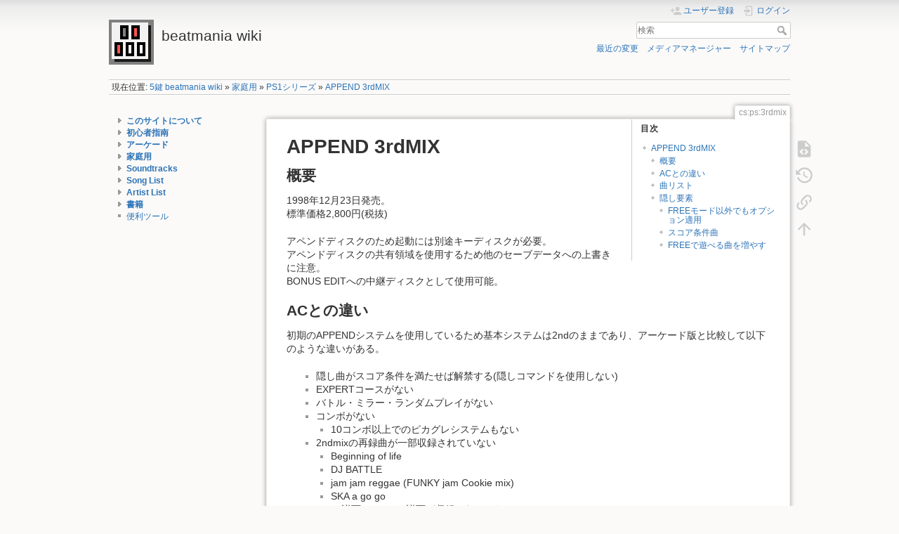

--- FILE ---
content_type: text/html; charset=utf-8
request_url: http://bm5keys-forever.com/cs/ps/3rdmix
body_size: 10640
content:
<!DOCTYPE html>
<html lang="ja" dir="ltr" class="no-js">
<head>
    <meta charset="utf-8" />
    <title>APPEND 3rdMIX [beatmania wiki]</title>
    <meta name="generator" content="DokuWiki"/>
<meta name="theme-color" content="#008800"/>
<meta name="robots" content="index,follow"/>
<meta name="keywords" content="cs,ps,3rdmix"/>
<link rel="search" type="application/opensearchdescription+xml" href="/lib/exe/opensearch.php" title="beatmania wiki"/>
<link rel="start" href="/"/>
<link rel="contents" href="/cs/ps/3rdmix?do=index" title="サイトマップ"/>
<link rel="manifest" href="/lib/exe/manifest.php" crossorigin="use-credentials"/>
<link rel="alternate" type="application/rss+xml" title="最近の変更" href="/feed.php"/>
<link rel="alternate" type="application/rss+xml" title="現在の名前空間" href="/feed.php?mode=list&amp;ns=cs:ps"/>
<link rel="alternate" type="text/html" title="プレーンHTML" href="/_export/xhtml/cs/ps/3rdmix"/>
<link rel="alternate" type="text/plain" title="Wikiマークアップ" href="/_export/raw/cs/ps/3rdmix"/>
<link rel="canonical" href="http://bm5keys-forever.com/cs/ps/3rdmix"/>
<link rel="stylesheet" href="/lib/exe/css.php?t=dokuwiki&amp;tseed=db5059a06ea593b420d9351c359f6cd1"/>
<link type="text/css" rel="stylesheet" href="/lib/plugins/datatables/assets/datatables.net-fixedheader-dt/css/fixedHeader.dataTables.min.css"/>
<link type="text/css" rel="stylesheet" href="/lib/plugins/datatables/assets/datatables.net-fixedcolumns-dt/css/fixedColumns.dataTables.min.css"/>
<link type="text/css" rel="stylesheet" href="/lib/plugins/datatables/assets/datatables.net/css/dataTables.jqueryui.min.css"/>
<link type="text/css" rel="stylesheet" href="/lib/plugins/datatables/assets/datatables.net-buttons/css/buttons.jqueryui.min.css"/>
<script >var NS='cs:ps';var JSINFO = {"plugins":{"edittable":{"default columnwidth":""},"vshare":{"youtube":"youtube\\.com\/.*[&?]v=([a-z0-9_\\-]+)","vimeo":"vimeo\\.com\\\/(\\d+)","slideshare":"slideshare.*id=(\\d+)","dailymotion":"dailymotion\\.com\/video\/([a-z0-9]+)","archiveorg":"archive\\.org\/(?:embed|details)\/([a-zA-Z0-9_\\-]+)","soundcloud":"soundcloud\\.com\/([\\w-]+\/[\\w-]+)","niconico":"nicovideo\\.jp\/watch\/(sm[0-9]+)","bitchute":"bitchute\\.com\\\/video\\\/([a-zA-Z0-9_\\-]+)","coub":"coub\\.com\\\/view\\\/([a-zA-Z0-9_\\-]+)","odysee":"odysee\\.com\/\\$\/(?:embed|download)\/([-%_?=\/a-zA-Z0-9]+)","youku":"v\\.youku\\.com\/v_show\/id_([0-9A-Za-z=]+)\\.html","bilibili":"bilibili\\.com\\\/video\\\/(BV[0-9A-Za-z]+)","msoffice":"(?:office\\.com.*[&?]videoid=([a-z0-9\\-]+))","msstream":"microsoftstream\\.com\\\/video\\\/([a-f0-9\\-]{36})","rutube":"rutube\\.ru\\\/video\\\/([a-z0-9]+)\\\/","gdrive":"drive\\.google\\.com\\\/file\\\/d\\\/([a-zA-Z0-9_-]+)\/"}},"plugin":{"datatables":{"config":{"dom":"lBfrtip","language":{"url":"\/lib\/plugins\/datatables\/assets\/datatables.net-i18n\/ja.json"}},"enableForAllTables":0}},"isadmin":0,"isauth":0,"move_renameokay":false,"move_allowrename":false,"id":"cs:ps:3rdmix","namespace":"cs:ps","ACT":"show","useHeadingNavigation":1,"useHeadingContent":1};(function(H){H.className=H.className.replace(/\bno-js\b/,'js')})(document.documentElement);</script>
<script src="/lib/exe/jquery.php?tseed=8faf3dc90234d51a499f4f428a0eae43"></script>
<script src="/lib/exe/js.php?t=dokuwiki&amp;tseed=db5059a06ea593b420d9351c359f6cd1"></script>
<script type="text/javascript" src="/lib/plugins/datatables/assets/datatables.net/js/jquery.dataTables.min.js" defer="defer"></script>
<script type="text/javascript" src="/lib/plugins/datatables/assets/datatables.net-fixedheader-dt/js/fixedHeader.dataTables.min.js" defer="defer"></script>
<script type="text/javascript" src="/lib/plugins/datatables/assets/datatables.net-fixedcolumns-dt/js/fixedColumns.dataTables.min.js" defer="defer"></script>
<script type="text/javascript" src="/lib/plugins/datatables/assets/datatables.net-buttons/js/dataTables.buttons.min.js" defer="defer"></script>
<script type="text/javascript" src="/lib/plugins/datatables/assets/datatables.net-buttons/js/buttons.html5.min.js" defer="defer"></script>
<script type="text/javascript" src="/lib/plugins/datatables/assets/datatables.net-buttons/js/buttons.print.min.js" defer="defer"></script>
<script type="text/javascript" src="/lib/plugins/datatables/assets/jszip/jszip.min.js" defer="defer"></script>
<script type="text/javascript" src="/lib/plugins/datatables/assets/pdfmake/pdfmake.min.js" defer="defer"></script>
<script type="text/javascript" src="/lib/plugins/datatables/assets/pdfmake/vfs_fonts.js" defer="defer"></script>
<script type="text/javascript" src="/lib/plugins/datatables/assets/datatables.net/js/dataTables.jqueryui.min.js" defer="defer"></script>
<script type="text/javascript" src="/lib/plugins/datatables/assets/datatables.net-buttons/js/buttons.jqueryui.min.js" defer="defer"></script>
    <meta name="viewport" content="width=device-width,initial-scale=1" />
    <link rel="shortcut icon" href="/_media/wiki/favicon.ico" />
<link rel="apple-touch-icon" href="/_media/wiki/apple-touch-icon.png" />
    </head>

<body>
    <div id="dokuwiki__site"><div id="dokuwiki__top" class="site dokuwiki mode_show tpl_dokuwiki    showSidebar hasSidebar">

        
<!-- ********** HEADER ********** -->
<header id="dokuwiki__header"><div class="pad group">

    
    <div class="headings group">
        <ul class="a11y skip">
            <li><a href="#dokuwiki__content">内容へ移動</a></li>
        </ul>

        <h1 class="logo"><a href="/top"  accesskey="h" title="Home [h]"><img src="/_media/wiki/logo.png" width="64" height="64" alt="" /><span>beatmania wiki</span></a></h1>
            </div>

    <div class="tools group">
        <!-- USER TOOLS -->
                    <div id="dokuwiki__usertools">
                <h3 class="a11y">ユーザ用ツール</h3>
                <ul>
                    <li class="action register"><a href="/cs/ps/3rdmix?do=register" title="ユーザー登録" rel="nofollow"><span>ユーザー登録</span><svg xmlns="http://www.w3.org/2000/svg" width="24" height="24" viewBox="0 0 24 24"><path d="M15 14c-2.67 0-8 1.33-8 4v2h16v-2c0-2.67-5.33-4-8-4m-9-4V7H4v3H1v2h3v3h2v-3h3v-2m6 2a4 4 0 0 0 4-4 4 4 0 0 0-4-4 4 4 0 0 0-4 4 4 4 0 0 0 4 4z"/></svg></a></li><li class="action login"><a href="/cs/ps/3rdmix?do=login&amp;sectok=" title="ログイン" rel="nofollow"><span>ログイン</span><svg xmlns="http://www.w3.org/2000/svg" width="24" height="24" viewBox="0 0 24 24"><path d="M10 17.25V14H3v-4h7V6.75L15.25 12 10 17.25M8 2h9a2 2 0 0 1 2 2v16a2 2 0 0 1-2 2H8a2 2 0 0 1-2-2v-4h2v4h9V4H8v4H6V4a2 2 0 0 1 2-2z"/></svg></a></li>                </ul>
            </div>
        
        <!-- SITE TOOLS -->
        <div id="dokuwiki__sitetools">
            <h3 class="a11y">サイト用ツール</h3>
            <form action="/top" method="get" role="search" class="search doku_form" id="dw__search" accept-charset="utf-8"><input type="hidden" name="do" value="search" /><input type="hidden" name="id" value="cs:ps:3rdmix" /><div class="no"><input name="q" type="text" class="edit" title="[F]" accesskey="f" placeholder="検索" autocomplete="on" id="qsearch__in" value="" /><button value="1" type="submit" title="検索">検索</button><div id="qsearch__out" class="ajax_qsearch JSpopup"></div></div></form>            <div class="mobileTools">
                <form action="/doku.php" method="get" accept-charset="utf-8"><div class="no"><input type="hidden" name="id" value="cs:ps:3rdmix" /><select name="do" class="edit quickselect" title="ツール"><option value="">ツール</option><optgroup label="ページ用ツール"><option value="edit">ソースの表示</option><option value="revisions">以前のリビジョン</option><option value="backlink">バックリンク</option></optgroup><optgroup label="サイト用ツール"><option value="recent">最近の変更</option><option value="media">メディアマネージャー</option><option value="index">サイトマップ</option></optgroup><optgroup label="ユーザ用ツール"><option value="register">ユーザー登録</option><option value="login">ログイン</option></optgroup></select><button type="submit">&gt;</button></div></form>            </div>
            <ul>
                <li class="action recent"><a href="/cs/ps/3rdmix?do=recent" title="最近の変更 [r]" rel="nofollow" accesskey="r">最近の変更</a></li><li class="action media"><a href="/cs/ps/3rdmix?do=media&amp;ns=cs%3Aps" title="メディアマネージャー" rel="nofollow">メディアマネージャー</a></li><li class="action index"><a href="/cs/ps/3rdmix?do=index" title="サイトマップ [x]" rel="nofollow" accesskey="x">サイトマップ</a></li>            </ul>
        </div>

    </div>

    <!-- BREADCRUMBS -->
            <div class="breadcrumbs">
                            <div class="youarehere"><span class="bchead">現在位置: </span><span class="home"><bdi><a href="/top" class="wikilink1" title="top" data-wiki-id="top">5鍵 beatmania wiki</a></bdi></span> » <bdi><a href="/cs/top" class="wikilink1" title="cs:top" data-wiki-id="cs:top">家庭用</a></bdi> » <bdi><a href="/cs/ps/top" class="wikilink1" title="cs:ps:top" data-wiki-id="cs:ps:top">PS1シリーズ</a></bdi> » <bdi><a href="/cs/ps/3rdmix" class="wikilink1" title="cs:ps:3rdmix" data-wiki-id="cs:ps:3rdmix">APPEND 3rdMIX</a></bdi></div>
                                </div>
    
    <hr class="a11y" />
</div></header><!-- /header -->

        <div class="wrapper group">

                            <!-- ********** ASIDE ********** -->
                <nav id="dokuwiki__aside" aria-label="サイドバー"><div class="pad aside include group">
                    <h3 class="toggle">サイドバー</h3>
                    <div class="content"><div class="group">
                                                                        


<div><div id="nojs_indexmenu_6953261266963cf4b59c13" data-jsajax="%26msort%3Dindexmenu_n%26nsort%3D1%26group%3D1%26skipns%3D%253D/%255E%2528event%257Cplayground%2529%2524/%26skipfile%3D%253D/%2528welcome%2524%257Cdokuwiki%2524%257Csyntax%2524%257Csidebar%2524%257Csong%253A%257Cartist%253A%2529/" class="indexmenu_nojs">
<ul class="idx">
<li class="closed"><div class="li"><a href="/wiki/top" class="indexmenu_idx_head" data-wiki-id="wiki:top">このサイトについて</a></div></li>
<li class="closed"><div class="li"><a href="/forbeginner/top" class="indexmenu_idx_head" data-wiki-id="forbeginner:top">初心者指南</a></div></li>
<li class="closed"><div class="li"><a href="/ac/top" class="indexmenu_idx_head" data-wiki-id="ac:top">アーケード</a></div></li>
<li class="closed"><div class="li"><a href="/cs/top" class="indexmenu_idx_head" data-wiki-id="cs:top">家庭用</a></div></li>
<li class="closed"><div class="li"><a href="/soundtracks/top" class="indexmenu_idx_head" data-wiki-id="soundtracks:top">Soundtracks</a></div></li>
<li class="closed"><div class="li"><a href="/song/top" class="indexmenu_idx_head" data-wiki-id="song:top">Song List</a></div></li>
<li class="closed"><div class="li"><a href="/artist/top" class="indexmenu_idx_head" data-wiki-id="artist:top">Artist List</a></div></li>
<li class="closed"><div class="li"><a href="/book/top" class="indexmenu_idx_head" data-wiki-id="book:top">書籍</a></div></li>
<li class="level1" ><div class="li"><a href="/tools" class="wikilink1" title="tools" data-wiki-id="tools">便利ツール</a></div></li>
</ul>
</div></div><script type='text/javascript'>
<!--//--><![CDATA[//><!--
var indexmenu_6953261266963cf4b59c13 = new dTree('indexmenu_6953261266963cf4b59c13','human.png');
indexmenu_6953261266963cf4b59c13.config.urlbase='/';
indexmenu_6953261266963cf4b59c13.config.sepchar='/';
indexmenu_6953261266963cf4b59c13.config.useCookies=false;
indexmenu_6953261266963cf4b59c13.config.scroll=false;
indexmenu_6953261266963cf4b59c13.config.jsajax='%26msort%3Dindexmenu_n%26nsort%3D1%26group%3D1%26skipns%3D%253D/%255E%2528event%257Cplayground%2529%2524/%26skipfile%3D%253D/%2528welcome%2524%257Cdokuwiki%2524%257Csyntax%2524%257Csidebar%2524%257Csong%253A%257Cartist%253A%2529/';
indexmenu_6953261266963cf4b59c13.add('',0,-1,"5\u9375 beatmania wiki",'top');
indexmenu_6953261266963cf4b59c13.add('wiki',1,0,"\u3053\u306e\u30b5\u30a4\u30c8\u306b\u3064\u3044\u3066",'wiki/top',1,0);
indexmenu_6953261266963cf4b59c13.add('wiki/edit',2,1,"\u7de8\u96c6\u306b\u3042\u305f\u308a",'wiki/edit/top',1,0);
indexmenu_6953261266963cf4b59c13.add('wiki/edit/menu_sort',3,2,"\u30b5\u30a4\u30c9\u30d0\u30fc\u306e\u9806\u5e8f",0,0,0);
indexmenu_6953261266963cf4b59c13.add('wiki/edit/page',4,2,"\u30da\u30fc\u30b8",0,0,0);
indexmenu_6953261266963cf4b59c13.add('wiki/fivekeys',5,1,"5\u9375\u3068\u306f\uff1f",0,0,0);
indexmenu_6953261266963cf4b59c13.add('wiki/suggestion',6,1,"\u76ee\u5b89\u7bb1",0,0,0);
indexmenu_6953261266963cf4b59c13.add('forbeginner',7,0,"\u521d\u5fc3\u8005\u6307\u5357",'forbeginner/top',1,0);
indexmenu_6953261266963cf4b59c13.add('forbeginner/cs',8,7,"\u5bb6\u5ead\u7528",0,0,0);
indexmenu_6953261266963cf4b59c13.add('ac',9,0,"\u30a2\u30fc\u30b1\u30fc\u30c9",'ac/top',1,0);
indexmenu_6953261266963cf4b59c13.add('ac/beatmania',10,9,"beatmania\u30b7\u30ea\u30fc\u30ba",'ac/beatmania/top',1,0);
indexmenu_6953261266963cf4b59c13.add('ac/beatmania/1st',11,10,"beatmania (\u521d\u4ee3)",0,0,0);
indexmenu_6953261266963cf4b59c13.add('ac/beatmania/2ndmix',12,10,"2ndMIX",0,0,0);
indexmenu_6953261266963cf4b59c13.add('ac/beatmania/3rdmix',13,10,"3rdMIX",0,0,0);
indexmenu_6953261266963cf4b59c13.add('ac/beatmania/completemix',14,10,"completeMIX",0,0,0);
indexmenu_6953261266963cf4b59c13.add('ac/beatmania/4thmix',15,10,"4thMIX -the beat goes on-",0,0,0);
indexmenu_6953261266963cf4b59c13.add('ac/beatmania/5thmix',16,10,"5thMIX -Time to get down-",0,0,0);
indexmenu_6953261266963cf4b59c13.add('ac/beatmania/completemix2',17,10,"completeMIX 2",0,0,0);
indexmenu_6953261266963cf4b59c13.add('ac/beatmania/clubmix',18,10,"ClubMIX",0,0,0);
indexmenu_6953261266963cf4b59c13.add('ac/beatmania/dct',19,10,"featuring DREAMS COME TRUE",0,0,0);
indexmenu_6953261266963cf4b59c13.add('ac/beatmania/core_remix',20,10,"CORE REMIX",0,0,0);
indexmenu_6953261266963cf4b59c13.add('ac/beatmania/6thmix',21,10,"6thMIX -THE UK UNDERGROUND MUSIC-",0,0,0);
indexmenu_6953261266963cf4b59c13.add('ac/beatmania/7thmix',22,10,"7thMIX -keepin&#039; evolution-",0,0,0);
indexmenu_6953261266963cf4b59c13.add('ac/beatmania/the_final',23,10,"THE FINAL",0,0,0);
indexmenu_6953261266963cf4b59c13.add('ac/beatmania_iii',24,9,"beatmania III\u30b7\u30ea\u30fc\u30ba",'ac/beatmania_iii/top',1,0);
indexmenu_6953261266963cf4b59c13.add('ac/beatmania_iii/iii',25,24,"beatmania III",0,0,0);
indexmenu_6953261266963cf4b59c13.add('ac/beatmania_iii/core_remix',26,24,"APPEND CORE REMIX",0,0,0);
indexmenu_6953261266963cf4b59c13.add('ac/beatmania_iii/6thmix',27,24,"APPEND 6thMIX",0,0,0);
indexmenu_6953261266963cf4b59c13.add('ac/beatmania_iii/7thmix',28,24,"APPEND 7thMIX",0,0,0);
indexmenu_6953261266963cf4b59c13.add('ac/beatmania_iii/the_final',29,24,"III THE FINAL",0,0,0);
indexmenu_6953261266963cf4b59c13.add('ac/pcb',30,9,"\u57fa\u677f",0,0,0);
indexmenu_6953261266963cf4b59c13.add('cs',31,0,"\u5bb6\u5ead\u7528",'cs/top',1,0);
indexmenu_6953261266963cf4b59c13.add('cs/ps',32,31,"PS1\u30b7\u30ea\u30fc\u30ba",'cs/ps/top',1,0);
indexmenu_6953261266963cf4b59c13.add('cs/ps/2ndmix',33,32,"beatmania",0,0,0);
indexmenu_6953261266963cf4b59c13.add('cs/ps/yebisumix',34,32,"APPEND YebisuMIX",0,0,0);
indexmenu_6953261266963cf4b59c13.add('cs/ps/3rdmix',35,32,"APPEND 3rdMIX",0,0,0);
indexmenu_6953261266963cf4b59c13.add('cs/ps/gottamix',36,32,"APPEND GOTTAMIX",0,0,0);
indexmenu_6953261266963cf4b59c13.add('cs/ps/4thmix',37,32,"APPEND 4thMIX",0,0,0);
indexmenu_6953261266963cf4b59c13.add('cs/ps/5thmix',38,32,"APPEND 5thMIX -Time to get down-",0,0,0);
indexmenu_6953261266963cf4b59c13.add('cs/ps/dct',39,32,"featuring DREAMS COME TRUE",0,0,0);
indexmenu_6953261266963cf4b59c13.add('cs/ps/best_hits',40,32,"BEST HITS",0,0,0);
indexmenu_6953261266963cf4b59c13.add('cs/ps/gottamix2',41,32,"APPEND GOTTAMIX2 ~Going Global~",0,0,0);
indexmenu_6953261266963cf4b59c13.add('cs/ps/club_mix',42,32,"APPEND ClubMIX",0,0,0);
indexmenu_6953261266963cf4b59c13.add('cs/ps/sot',43,32,"THE SOUND OF TOKYO",0,0,0);
indexmenu_6953261266963cf4b59c13.add('cs/ps/6th_core',44,32,"6thMIX + CORE REMIX",0,0,0);
indexmenu_6953261266963cf4b59c13.add('cs/handheld',45,31,"\u643a\u5e2f\u578b\u30b2\u30fc\u30e0\u6a5f",'cs/handheld/top',1,0);
indexmenu_6953261266963cf4b59c13.add('cs/handheld/gb',46,45,"\u30b2\u30fc\u30e0\u30dc\u30fc\u30a4\u30b7\u30ea\u30fc\u30ba",'cs/handheld/gb/top',1,0);
indexmenu_6953261266963cf4b59c13.add('cs/handheld/gb/gb1',47,46,"beatmania GB",0,0,0);
indexmenu_6953261266963cf4b59c13.add('cs/handheld/gb/gb2gm',48,46,"beatmania GB2 \u30ac\u30c3\u30c1\u30e3\u30df\u30c3\u30af\u30b9",0,0,0);
indexmenu_6953261266963cf4b59c13.add('cs/handheld/gb/gb3gm2',49,46,"beatmania GB \u30ac\u30c3\u30c1\u30e3\u30df\u30c3\u30af\u30b92",0,0,0);
indexmenu_6953261266963cf4b59c13.add('cs/handheld/pocket',50,45,"beatmania pocket\u30b7\u30ea\u30fc\u30ba",'cs/handheld/pocket/top',1,0);
indexmenu_6953261266963cf4b59c13.add('cs/foreign',51,31,"\u56fd\u5916\u3067\u306e\u30ea\u30ea\u30fc\u30b9",'cs/foreign/top',1,0);
indexmenu_6953261266963cf4b59c13.add('soundtracks',52,0,"Soundtracks",'soundtracks/top',1,0);
indexmenu_6953261266963cf4b59c13.add('soundtracks/2ndmix',53,52,"beatmania 2nd MIX complete",0,0,0);
indexmenu_6953261266963cf4b59c13.add('soundtracks/3rdmix',54,52,"beatmania 3rd MIX complete",0,0,0);
indexmenu_6953261266963cf4b59c13.add('soundtracks/supermix',55,52,"beatmania SuperMIX",0,0,0);
indexmenu_6953261266963cf4b59c13.add('song',56,0,"Song List",'song/top',1,0);
indexmenu_6953261266963cf4b59c13.add('artist',57,0,"Artist List",'artist/top',1,0);
indexmenu_6953261266963cf4b59c13.add('book',58,0,"\u66f8\u7c4d",'book/top',1,0);
indexmenu_6953261266963cf4b59c13.add('book/cs1st',59,58,"\u30d3\u30fc\u30c8\u30de\u30cb\u30a2 \u516c\u5f0f\u30ac\u30a4\u30c9",0,0,0);
indexmenu_6953261266963cf4b59c13.add('tools',60,0,"\u4fbf\u5229\u30c4\u30fc\u30eb",0,0,0);
document.write(indexmenu_6953261266963cf4b59c13);
jQuery(function(){indexmenu_6953261266963cf4b59c13.init(1,1,"",1,0);});
//--><!]]>
</script>
                                            </div></div>
                </div></nav><!-- /aside -->
            
            <!-- ********** CONTENT ********** -->
            <main id="dokuwiki__content"><div class="pad group">
                
                <div class="pageId"><span>cs:ps:3rdmix</span></div>

                <div class="page group">
                                                            <!-- wikipage start -->
                    <!-- TOC START -->
<div id="dw__toc" class="dw__toc">
<h3 class="toggle">目次</h3>
<div>

<ul class="toc">
<li class="level1"><div class="li"><a href="#append_3rdmix">APPEND 3rdMIX</a></div>
<ul class="toc">
<li class="level2"><div class="li"><a href="#概要">概要</a></div></li>
<li class="level2"><div class="li"><a href="#acとの違い">ACとの違い</a></div></li>
<li class="level2"><div class="li"><a href="#曲リスト">曲リスト</a></div></li>
<li class="level2"><div class="li"><a href="#隠し要素">隠し要素</a></div>
<ul class="toc">
<li class="level3"><div class="li"><a href="#freeモード以外でもオプション適用">FREEモード以外でもオプション適用</a></div></li>
<li class="level3"><div class="li"><a href="#スコア条件曲">スコア条件曲</a></div></li>
<li class="level3"><div class="li"><a href="#freeで遊べる曲を増やす">FREEで遊べる曲を増やす</a></div></li>
</ul></li>
</ul></li>
</ul>
</div>
</div>
<!-- TOC END -->



<h1 class="sectionedit1" id="append_3rdmix">APPEND 3rdMIX</h1>
<div class="level1">

</div>

<h2 class="sectionedit2" id="概要">概要</h2>
<div class="level2">

<p>
1998年12月23日発売。<br />
標準価格2,800円(税抜)
</p>

<p>
アペンドディスクのため起動には別途キーディスクが必要。<br />
アペンドディスクの共有領域を使用するため他のセーブデータへの上書きに注意。<br />
BONUS EDITへの中継ディスクとして使用可能。
</p>

</div>

<h2 class="sectionedit3" id="acとの違い">ACとの違い</h2>
<div class="level2">

<p>
初期のAPPENDシステムを使用しているため基本システムは2ndのままであり、アーケード版と比較して以下のような違いがある。
</p>
<ul>
<li class="level1"><div class="li"> 隠し曲がスコア条件を満たせば解禁する(隠しコマンドを使用しない)</div>
</li>
<li class="level1"><div class="li"> EXPERTコースがない</div>
</li>
<li class="level1"><div class="li"> バトル・ミラー・ランダムプレイがない</div>
</li>
<li class="level1 node"><div class="li"> コンボがない</div>
<ul>
<li class="level2"><div class="li"> 10コンボ以上でのピカグレシステムもない</div>
</li>
</ul>
</li>
<li class="level1 node"><div class="li"> 2ndmixの再録曲が一部収録されていない</div>
<ul>
<li class="level2"><div class="li"> Beginning of life</div>
</li>
<li class="level2"><div class="li"> DJ BATTLE</div>
</li>
<li class="level2"><div class="li"> jam jam reggae (FUNKY jam Cookie mix)</div>
</li>
<li class="level2"><div class="li"> SKA a go go</div>
</li>
</ul>
</li>
<li class="level1 node"><div class="li"> EASY譜面、Another譜面が収録されていない</div>
<ul>
<li class="level2"><div class="li"> Another譜面は後に4thMIX Bounus Editに収録</div>
</li>
</ul>
</li>
</ul>

</div>

<h2 class="sectionedit4" id="曲リスト">曲リスト</h2>
<div class="level2">
<div class="table sectionedit5"><table class="inline">
	<thead>
	<tr class="row0">
		<th class="col0 leftalign"> Genre                        </th><th class="col1 leftalign"> Title                           </th><th class="col2 leftalign"> Artist                             </th><th class="col3 leftalign"> BPM  </th><th class="col4 leftalign"> Difficulty  </th><th class="col5 leftalign"> 1P Notes  </th><th class="col6 leftalign"> 2P Notes  </th>
	</tr>
	</thead>
	<tr class="row1">
		<td class="col0 leftalign"> AMBIENT                      </td><td class="col1 leftalign"> life goes on                    </td><td class="col2 leftalign"> Quadra                             </td><td class="col3 leftalign"> 125  </td><td class="col4 leftalign"> 1           </td><td class="col5 leftalign"> 86        </td><td class="col6 leftalign"> 86        </td>
	</tr>
	<tr class="row2">
		<td class="col0 leftalign"> SOUL                         </td><td class="col1 leftalign"> find out                        </td><td class="col2 leftalign"> nouvo nude                         </td><td class="col3 leftalign"> 100  </td><td class="col4 leftalign"> 1           </td><td class="col5 leftalign"> 95        </td><td class="col6 leftalign"> 95        </td>
	</tr>
	<tr class="row3">
		<td class="col0 leftalign"> BALLAD(JAZZ-SOUL) (CLASSIC)  </td><td class="col1 leftalign"> Do you love me?                 </td><td class="col2 leftalign"> reo-nagumo                         </td><td class="col3 leftalign"> 100  </td><td class="col4 leftalign"> 2           </td><td class="col5 leftalign"> 155       </td><td class="col6 leftalign"> 252       </td>
	</tr>
	<tr class="row4">
		<td class="col0 leftalign"> J-DANCE POP                  </td><td class="col1 leftalign"> Believe again HYPER MEGA MIX    </td><td class="col2 leftalign"> dj nagureo featuring miryam        </td><td class="col3 leftalign"> 130  </td><td class="col4 leftalign"> 2           </td><td class="col5 leftalign"> 216       </td><td class="col6 leftalign"> 345       </td>
	</tr>
	<tr class="row5">
		<td class="col0 leftalign"> HIP-HOP                      </td><td class="col1 leftalign"> s.d.z                           </td><td class="col2 leftalign"> DJ mazinger featuring Muhammad     </td><td class="col3 leftalign"> 100  </td><td class="col4 leftalign"> 2           </td><td class="col5 leftalign"> 168       </td><td class="col6 leftalign"> 175       </td>
	</tr>
	<tr class="row6">
		<td class="col0 leftalign"> HOUSE                        </td><td class="col1 leftalign"> wild I/O                        </td><td class="col2 leftalign"> nouvo nude                         </td><td class="col3 leftalign"> 130  </td><td class="col4 leftalign"> 3           </td><td class="col5 leftalign"> 226       </td><td class="col6 leftalign"> 211       </td>
	</tr>
	<tr class="row7">
		<td class="col0 leftalign"> BOSSA GROOVE                 </td><td class="col1 leftalign"> La Bossanova de Fabienne        </td><td class="col2 leftalign"> staccato two-F                     </td><td class="col3 leftalign"> 143  </td><td class="col4 leftalign"> 3           </td><td class="col5 leftalign"> 213       </td><td class="col6 leftalign"> 341       </td>
	</tr>
	<tr class="row8">
		<td class="col0 leftalign"> FUNKY JAZZ GROOVE            </td><td class="col1 leftalign"> Stop Violence!                  </td><td class="col2 leftalign"> Herbie Hammock&amp;His Band            </td><td class="col3 leftalign"> 113  </td><td class="col4 leftalign"> 3           </td><td class="col5 leftalign"> 213       </td><td class="col6 leftalign"> 191       </td>
	</tr>
	<tr class="row9">
		<td class="col0 leftalign"> REGGAE                       </td><td class="col1 leftalign"> Queen&#039;s Jamaica                 </td><td class="col2 leftalign"> Crunky Boy featuring Muhammad      </td><td class="col3 leftalign"> 94   </td><td class="col4 leftalign"> 4           </td><td class="col5 leftalign"> 189       </td><td class="col6 leftalign"> 219       </td>
	</tr>
	<tr class="row10">
		<td class="col0 leftalign"> SOUL(CLASSIC)                </td><td class="col1 leftalign"> LOVE SO GROOVY                  </td><td class="col2 leftalign"> LOVEMINTS                          </td><td class="col3 leftalign"> 141  </td><td class="col4 leftalign"> 4           </td><td class="col5 leftalign"> 169       </td><td class="col6 leftalign"> 227       </td>
	</tr>
	<tr class="row11">
		<td class="col0 leftalign"> BIG BEAT MIX                 </td><td class="col1 leftalign"> METALGEAR SOLID ～Main Theme～  </td><td class="col2 leftalign"> ESPACIO BROTHERS                   </td><td class="col3 leftalign"> 140  </td><td class="col4 leftalign"> 4           </td><td class="col5 leftalign"> 179       </td><td class="col6 leftalign"> 182       </td>
	</tr>
	<tr class="row12">
		<td class="col0 leftalign"> HOUSE(CLASSIC)               </td><td class="col1 leftalign"> 20,november(single mix)         </td><td class="col2 leftalign"> DJ nagureo                         </td><td class="col3 leftalign"> 130  </td><td class="col4 leftalign"> 5           </td><td class="col5 leftalign"> 301       </td><td class="col6 leftalign"> 352       </td>
	</tr>
	<tr class="row13">
		<td class="col0 leftalign"> DRUM&#039;N BASS MIX(CLASSIC)     </td><td class="col1 leftalign"> Deep Clear Eyes                 </td><td class="col2 leftalign"> QUADRA                             </td><td class="col3 leftalign"> 155  </td><td class="col4 leftalign"> 5           </td><td class="col5 leftalign"> 276       </td><td class="col6 leftalign"> 307       </td>
	</tr>
	<tr class="row14">
		<td class="col0 leftalign"> WORLD GROOVE                 </td><td class="col1 leftalign"> tribe groove                    </td><td class="col2 leftalign"> nite system                        </td><td class="col3 leftalign"> 126  </td><td class="col4 leftalign"> 6           </td><td class="col5 leftalign"> 275       </td><td class="col6 leftalign"> 259       </td>
	</tr>
	<tr class="row15">
		<td class="col0 leftalign"> EURO BEAT                    </td><td class="col1 leftalign"> LUV TO ME                       </td><td class="col2 leftalign"> THIRD-MIX miryam reo yoshinori     </td><td class="col3 leftalign"> 154  </td><td class="col4 leftalign"> 6           </td><td class="col5 leftalign"> 312       </td><td class="col6 leftalign"> 384       </td>
	</tr>
	<tr class="row16">
		<td class="col0 leftalign"> HARD TECHNO                  </td><td class="col1 leftalign"> Attack the music                </td><td class="col2 leftalign"> DJ FX                              </td><td class="col3 leftalign"> 140  </td><td class="col4 leftalign"> 6           </td><td class="col5 leftalign"> 323       </td><td class="col6 leftalign"> 378       </td>
	</tr>
	<tr class="row17">
		<td class="col0 leftalign"> DRUM&#039;N BASS                  </td><td class="col1 leftalign"> super highway                   </td><td class="col2 leftalign"> nouvo nude                         </td><td class="col3 leftalign"> 160  </td><td class="col4 leftalign"> 6           </td><td class="col5 leftalign"> 395       </td><td class="col6 leftalign"> 452       </td>
	</tr>
	<tr class="row18">
		<td class="col0 leftalign"> 80&#039;S J-POP                   </td><td class="col1 leftalign"> Believe again                   </td><td class="col2 leftalign"> emotion of sound featuring miryam  </td><td class="col3 leftalign"> 130  </td><td class="col4 leftalign"> 4           </td><td class="col5 leftalign"> 159       </td><td class="col6 leftalign"> 289       </td>
	</tr>
	<tr class="row19">
		<td class="col0 leftalign"> DIGITAL FUNK                 </td><td class="col1 leftalign"> nine seconds                    </td><td class="col2 leftalign"> nouvo nude                         </td><td class="col3 leftalign"> 97   </td><td class="col4 leftalign"> 5           </td><td class="col5 leftalign"> 192       </td><td class="col6 leftalign"> 191       </td>
	</tr>
	<tr class="row20">
		<td class="col0 leftalign"> DIGI-ROCK                    </td><td class="col1 leftalign"> area cord                       </td><td class="col2 leftalign"> nouvo nude                         </td><td class="col3 leftalign"> 112  </td><td class="col4 leftalign"> 5           </td><td class="col5 leftalign"> 215       </td><td class="col6 leftalign"> 218       </td>
	</tr>
</table></div>

</div>

<h2 class="sectionedit6" id="隠し要素">隠し要素</h2>
<div class="level2">

</div>

<h3 id="freeモード以外でもオプション適用">FREEモード以外でもオプション適用</h3>
<div class="level3">

<p>
FREEモードで選べるオプションを通常のゲームモードでも適用する。コマンドは<a href="/cs/ps/2ndmix" class="wikilink1" title="cs:ps:2ndmix" data-wiki-id="cs:ps:2ndmix">ORIGINAL DISC</a>と同じ。
</p>

<p>
コマンド入力はゲームタイトルの「PRESS START」が表示されている状態で実施する。<br />
成功すると効果音が鳴り、ゲームスタート時に演出が入る。
</p>

<p>
標準コントローラーのキー配置はキーコンフィグに左右されない。
</p>

</div>

<h4 id="hidden_play">HIDDEN PLAY</h4>
<div class="level4">

<p>
オブジェが途中から表示されなくなる
</p>
<ul>
<li class="level1"><div class="li"> 専用コントローラの場合は、1P側の鍵盤の2＋4を押しながらスタートを押し、メニューがスライドする間に2＋4を離して1＋5を押しっぱなしにする。</div>
</li>
<li class="level1"><div class="li"> 標準コントローラの場合は、1P側のL1＋R1を押しながらスタートボタンを押し、メニューがスライドする間にL1＋R1を離して←＋×を押しっぱなしにする。</div>
</li>
</ul>

</div>

<h4 id="double_play_2曲モード">DOUBLE PLAY (2曲モード)</h4>
<div class="level4">

<p>
2人分の譜面を1人でプレイする。<br />
2曲しかできないが、途中終了はなく全曲無条件に出現する。
</p>
<ul>
<li class="level1"><div class="li"> 専用コントローラの場合は、1P側の鍵盤1＋3＋5を押しながらスタートを押し、メニューがスライドする間に1＋3＋5を離して2＋4を押しっぱなしにする。</div>
</li>
<li class="level1"><div class="li"> 標準コントローラの場合は、1P側の←＋□＋×を押しながらスタートボタンを押し、メニューがスライドする間に←＋□＋×を離してL1＋R1を押しっぱなしにする。</div>
</li>
</ul>

</div>

<h4 id="double_play">DOUBLE PLAY</h4>
<div class="level4">

<p>
2人分の譜面を1人でプレイする。<br />
4曲プレイできるが、シングル同様に途中終了があり一部の曲が条件解禁になる。
</p>
<ul>
<li class="level1"><div class="li"> 専用コントローラの場合は、2P側の鍵盤1＋3＋5を押しながらスタートを押し、メニューがスライドする間に1＋3＋5を離して2＋4を押しっぱなしにする。</div>
</li>
<li class="level1"><div class="li"> 標準コントローラの場合は、2P側の←＋□＋×を押しながらスタートボタンを押し、メニューがスライドする間に←＋□＋×を離してL1＋R1を押しっぱなしにする。</div>
</li>
</ul>

</div>

<h3 id="スコア条件曲">スコア条件曲</h3>
<div class="level3">

<p>
一部の曲は前のステージで特定のスコアを獲得しないと出現しない。
</p>

</div>

<h4 id="nd_stage">2nd stage</h4>
<div class="level4">
<div class="table sectionedit7"><table class="inline">
	<thead>
	<tr class="row0">
		<th class="col0"> Selected 1st stage </th><th class="col1 leftalign"> funky jazz groove  </th><th class="col2 leftalign"> 80&#039;s j-pop  </th>
	</tr>
	</thead>
	<tr class="row1">
		<td class="col0 leftalign"> ambient            </td><td class="col1 leftalign"> 75000              </td><td class="col2 leftalign"> 95000       </td>
	</tr>
	<tr class="row2">
		<td class="col0 leftalign"> soul               </td><td class="col1 leftalign"> 75000              </td><td class="col2 leftalign"> 95000       </td>
	</tr>
	<tr class="row3">
		<td class="col0 leftalign"> ballade(classic)   </td><td class="col1 leftalign"> 30000              </td><td class="col2 leftalign"> 35000       </td>
	</tr>
	<tr class="row4">
		<td class="col0 leftalign"> j-dance pop        </td><td class="col1 leftalign"> 50000              </td><td class="col2 leftalign"> 67000       </td>
	</tr>
	<tr class="row5">
		<td class="col0 leftalign"> hiphop             </td><td class="col1 leftalign"> 60000              </td><td class="col2 leftalign"> 80000       </td>
	</tr>
</table></div>

</div>

<h4 id="rd_stage">3rd stage</h4>
<div class="level4">
<div class="table sectionedit8"><table class="inline">
	<thead>
	<tr class="row0">
		<th class="col0"> Selected 2nd stage </th><th class="col1 leftalign"> digital funk  </th>
	</tr>
	</thead>
	<tr class="row1">
		<td class="col0 leftalign"> j-dance pop        </td><td class="col1 leftalign"> 90000         </td>
	</tr>
	<tr class="row2">
		<td class="col0 leftalign"> hiphop             </td><td class="col1 leftalign"> 92000         </td>
	</tr>
	<tr class="row3">
		<td class="col0 leftalign"> funky jazz groove  </td><td class="col1 leftalign"> 65000         </td>
	</tr>
	<tr class="row4">
		<td class="col0 leftalign"> house              </td><td class="col1 leftalign"> 97000         </td>
	</tr>
	<tr class="row5">
		<td class="col0 leftalign"> bossa groove       </td><td class="col1 leftalign"> 60000         </td>
	</tr>
	<tr class="row6">
		<td class="col0 leftalign"> 80&#039;s j-pop         </td><td class="col1 leftalign"> 90000         </td>
	</tr>
	<tr class="row7">
		<td class="col0 leftalign"> reggae             </td><td class="col1 leftalign"> 55000         </td>
	</tr>
	<tr class="row8">
		<td class="col0 leftalign"> soul(classic)      </td><td class="col1 leftalign"> 55000         </td>
	</tr>
</table></div>

<p>
<span class="wrap_lo ">一部書籍でhouse 87000, bossa 47000, reggae 45000, soul(classic) 45000とされているが誤り。</span>
</p>

</div>

<h4 id="final_stage">final stage</h4>
<div class="level4">
<div class="table sectionedit9"><table class="inline">
	<thead>
	<tr class="row0">
		<th class="col0"> Selected 3rd stage </th><th class="col1 leftalign"> world groove  </th><th class="col2 leftalign"> hard techno  </th><th class="col3 leftalign"> drum&#039;n bass  </th><th class="col4 leftalign"> digi~rock  </th>
	</tr>
	</thead>
	<tr class="row1">
		<td class="col0 leftalign"> house              </td><td class="col1 leftalign"> 67000         </td><td class="col2 leftalign"> 87000        </td><td class="col3 leftalign"> 87000        </td><td class="col4 leftalign"> 97000      </td>
	</tr>
	<tr class="row2">
		<td class="col0 leftalign"> bossa groove       </td><td class="col1 leftalign"> 35000         </td><td class="col2 leftalign"> 47000        </td><td class="col3 leftalign"> 47000        </td><td class="col4 leftalign"> 60000      </td>
	</tr>
	<tr class="row3">
		<td class="col0 leftalign"> reggae             </td><td class="col1 leftalign"> 35000         </td><td class="col2 leftalign"> 45000        </td><td class="col3 leftalign"> 45000        </td><td class="col4 leftalign"> 55000      </td>
	</tr>
	<tr class="row4">
		<td class="col0 leftalign"> soul(classic)      </td><td class="col1 leftalign"> 35000         </td><td class="col2 leftalign"> 45000        </td><td class="col3 leftalign"> 45000        </td><td class="col4 leftalign"> 55000      </td>
	</tr>
	<tr class="row5">
		<td class="col0 leftalign"> big beat mix       </td><td class="col1 leftalign"> 42000         </td><td class="col2 leftalign"> 55000        </td><td class="col3 leftalign"> 55000        </td><td class="col4 leftalign"> 67000      </td>
	</tr>
	<tr class="row6">
		<td class="col0 leftalign"> house(classic)     </td><td class="col1 leftalign"> 45000         </td><td class="col2 leftalign"> 55000        </td><td class="col3 leftalign"> 55000        </td><td class="col4 leftalign"> 64000      </td>
	</tr>
	<tr class="row7">
		<td class="col0 leftalign"> d&#039;n bass(classic)  </td><td class="col1 leftalign"> 27000         </td><td class="col2 leftalign"> 37000        </td><td class="col3 leftalign"> 37000        </td><td class="col4 leftalign"> 45000      </td>
	</tr>
	<tr class="row8">
		<td class="col0 leftalign"> digital funk       </td><td class="col1 leftalign"> 25000         </td><td class="col2 leftalign"> 35000        </td><td class="col3 leftalign"> 35000        </td><td class="col4 leftalign"> 42000      </td>
	</tr>
</table></div>

</div>

<h3 id="freeで遊べる曲を増やす">FREEで遊べる曲を増やす</h3>
<div class="level3">

<p>
一度プレイした曲はFREEで選べるようになる。クリアしていなくてもよい。<br />
常時全曲プレイ可能なDOUBLE PLAY(2曲モード)でも出現するので手軽に出現させたい場合はオススメ。
</p>

</div>
                    <!-- wikipage stop -->
                                    </div>

                <div class="docInfo"><bdi>cs/ps/3rdmix.txt</bdi> · 最終更新: <time datetime="2021-03-07T17:33:08+0900">2021/03/07 17:33</time> by <bdi>lay31415</bdi></div>

                
                <hr class="a11y" />
            </div></main><!-- /content -->

            <!-- PAGE ACTIONS -->
            <nav id="dokuwiki__pagetools" aria-labelledby="dokuwiki__pagetools__heading">
                <h3 class="a11y" id="dokuwiki__pagetools__heading">ページ用ツール</h3>
                <div class="tools">
                    <ul>
                        <li class="source"><a href="/cs/ps/3rdmix?do=edit" title="ソースの表示 [v]" rel="nofollow" accesskey="v"><span>ソースの表示</span><svg xmlns="http://www.w3.org/2000/svg" width="24" height="24" viewBox="0 0 24 24"><path d="M13 9h5.5L13 3.5V9M6 2h8l6 6v12a2 2 0 0 1-2 2H6a2 2 0 0 1-2-2V4c0-1.11.89-2 2-2m.12 13.5l3.74 3.74 1.42-1.41-2.33-2.33 2.33-2.33-1.42-1.41-3.74 3.74m11.16 0l-3.74-3.74-1.42 1.41 2.33 2.33-2.33 2.33 1.42 1.41 3.74-3.74z"/></svg></a></li><li class="revs"><a href="/cs/ps/3rdmix?do=revisions" title="以前のリビジョン [o]" rel="nofollow" accesskey="o"><span>以前のリビジョン</span><svg xmlns="http://www.w3.org/2000/svg" width="24" height="24" viewBox="0 0 24 24"><path d="M11 7v5.11l4.71 2.79.79-1.28-4-2.37V7m0-5C8.97 2 5.91 3.92 4.27 6.77L2 4.5V11h6.5L5.75 8.25C6.96 5.73 9.5 4 12.5 4a7.5 7.5 0 0 1 7.5 7.5 7.5 7.5 0 0 1-7.5 7.5c-3.27 0-6.03-2.09-7.06-5h-2.1c1.1 4.03 4.77 7 9.16 7 5.24 0 9.5-4.25 9.5-9.5A9.5 9.5 0 0 0 12.5 2z"/></svg></a></li><li class="backlink"><a href="/cs/ps/3rdmix?do=backlink" title="バックリンク" rel="nofollow"><span>バックリンク</span><svg xmlns="http://www.w3.org/2000/svg" width="24" height="24" viewBox="0 0 24 24"><path d="M10.59 13.41c.41.39.41 1.03 0 1.42-.39.39-1.03.39-1.42 0a5.003 5.003 0 0 1 0-7.07l3.54-3.54a5.003 5.003 0 0 1 7.07 0 5.003 5.003 0 0 1 0 7.07l-1.49 1.49c.01-.82-.12-1.64-.4-2.42l.47-.48a2.982 2.982 0 0 0 0-4.24 2.982 2.982 0 0 0-4.24 0l-3.53 3.53a2.982 2.982 0 0 0 0 4.24m2.82-4.24c.39-.39 1.03-.39 1.42 0a5.003 5.003 0 0 1 0 7.07l-3.54 3.54a5.003 5.003 0 0 1-7.07 0 5.003 5.003 0 0 1 0-7.07l1.49-1.49c-.01.82.12 1.64.4 2.43l-.47.47a2.982 2.982 0 0 0 0 4.24 2.982 2.982 0 0 0 4.24 0l3.53-3.53a2.982 2.982 0 0 0 0-4.24.973.973 0 0 1 0-1.42z"/></svg></a></li><li class="top"><a href="#dokuwiki__top" title="文書の先頭へ [t]" rel="nofollow" accesskey="t"><span>文書の先頭へ</span><svg xmlns="http://www.w3.org/2000/svg" width="24" height="24" viewBox="0 0 24 24"><path d="M13 20h-2V8l-5.5 5.5-1.42-1.42L12 4.16l7.92 7.92-1.42 1.42L13 8v12z"/></svg></a></li>                    </ul>
                </div>
            </nav>
        </div><!-- /wrapper -->

        
<!-- ********** FOOTER ********** -->
<footer id="dokuwiki__footer"><div class="pad">
    <div class="license">特に明示されていない限り、本Wikiの内容は次のライセンスに従います： <bdi><a href="https://creativecommons.org/licenses/publicdomain/deed.ja" rel="license" class="urlextern" target="_blank">Public Domain</a></bdi></div>
    <div class="buttons">
        <a href="https://creativecommons.org/licenses/publicdomain/deed.ja" rel="license" target="_blank"><img src="/lib/images/license/button/publicdomain.png" alt="Public Domain" /></a>        <a href="https://www.dokuwiki.org/donate" title="Donate" target="_blank"><img
            src="/lib/tpl/dokuwiki/images/button-donate.gif" width="80" height="15" alt="Donate" /></a>
        <a href="https://php.net" title="Powered by PHP" target="_blank"><img
            src="/lib/tpl/dokuwiki/images/button-php.gif" width="80" height="15" alt="Powered by PHP" /></a>
        <a href="//validator.w3.org/check/referer" title="Valid HTML5" target="_blank"><img
            src="/lib/tpl/dokuwiki/images/button-html5.png" width="80" height="15" alt="Valid HTML5" /></a>
        <a href="//jigsaw.w3.org/css-validator/check/referer?profile=css3" title="Valid CSS" target="_blank"><img
            src="/lib/tpl/dokuwiki/images/button-css.png" width="80" height="15" alt="Valid CSS" /></a>
        <a href="https://dokuwiki.org/" title="Driven by DokuWiki" target="_blank"><img
            src="/lib/tpl/dokuwiki/images/button-dw.png" width="80" height="15"
            alt="Driven by DokuWiki" /></a>
    </div>

    </div></footer><!-- /footer -->
    </div></div><!-- /site -->

    <div class="no"><img src="/lib/exe/taskrunner.php?id=cs%3Aps%3A3rdmix&amp;1769948383" width="2" height="1" alt="" /></div>
    <div id="screen__mode" class="no"></div></body>
</html>


--- FILE ---
content_type: text/css; charset=utf-8
request_url: http://bm5keys-forever.com/lib/exe/css.php?t=dokuwiki&tseed=db5059a06ea593b420d9351c359f6cd1
body_size: 59808
content:
/* START screen styles */
/* XXXXXXXXX /lib/styles/screen.css XXXXXXXXX */
/**
 * Basic screen styles. These styles are needed for basic DokuWiki functions
 * regardless of the used template. Templates can override them of course
 */
/* messages with msg() */
/* /@media  END screen styles */
/* START all styles */
/* XXXXXXXXX /lib/styles/all.css XXXXXXXXX */
/**
 * Basic screen and print styles. These styles are needed for basic DokuWiki functions
 * regardless of the used template. Templates can override them of course
 */
/* one of the many clearfix versions */
/* image alignment */
/* table cell alignment */
/* underline */
/* XXXXXXXXX /lib/plugins/acl/all.css XXXXXXXXX */
/* XXXXXXXXX /lib/plugins/acl/all.less XXXXXXXXX */
/* XXXXXXXXX /lib/plugins/authpdo/all.css XXXXXXXXX */
/* XXXXXXXXX /lib/plugins/authpdo/all.less XXXXXXXXX */
/* XXXXXXXXX /lib/plugins/authplain/all.css XXXXXXXXX */
/* XXXXXXXXX /lib/plugins/authplain/all.less XXXXXXXXX */
/* XXXXXXXXX /lib/plugins/captcha/all.css XXXXXXXXX */
/* XXXXXXXXX /lib/plugins/captcha/all.less XXXXXXXXX */
/* XXXXXXXXX /lib/plugins/color/all.css XXXXXXXXX */
/* XXXXXXXXX /lib/plugins/color/all.less XXXXXXXXX */
/* XXXXXXXXX /lib/plugins/commentsyntax/all.css XXXXXXXXX */
/* XXXXXXXXX /lib/plugins/commentsyntax/all.less XXXXXXXXX */
/* XXXXXXXXX /lib/plugins/config/all.css XXXXXXXXX */
/* XXXXXXXXX /lib/plugins/config/all.less XXXXXXXXX */
/* XXXXXXXXX /lib/plugins/datatables/all.css XXXXXXXXX */
/* XXXXXXXXX /lib/plugins/datatables/all.less XXXXXXXXX */
/* XXXXXXXXX /lib/plugins/discussion/all.css XXXXXXXXX */
/* XXXXXXXXX /lib/plugins/discussion/all.less XXXXXXXXX */
/* XXXXXXXXX /lib/plugins/edittable/all.css XXXXXXXXX */
/* XXXXXXXXX /lib/plugins/edittable/all.less XXXXXXXXX */
/* XXXXXXXXX /lib/plugins/extension/all.css XXXXXXXXX */
/* XXXXXXXXX /lib/plugins/extension/all.less XXXXXXXXX */
/* XXXXXXXXX /lib/plugins/googleanalytics/all.css XXXXXXXXX */
/* XXXXXXXXX /lib/plugins/googleanalytics/all.less XXXXXXXXX */
/* XXXXXXXXX /lib/plugins/hidden/all.css XXXXXXXXX */
/* XXXXXXXXX /lib/plugins/hidden/all.less XXXXXXXXX */
/* XXXXXXXXX /lib/plugins/imgpaste/all.css XXXXXXXXX */
/* XXXXXXXXX /lib/plugins/imgpaste/all.less XXXXXXXXX */
/* XXXXXXXXX /lib/plugins/indexmenu/all.css XXXXXXXXX */
/* XXXXXXXXX /lib/plugins/indexmenu/all.less XXXXXXXXX */
/* XXXXXXXXX /lib/plugins/info/all.css XXXXXXXXX */
/* XXXXXXXXX /lib/plugins/info/all.less XXXXXXXXX */
/* XXXXXXXXX /lib/plugins/logviewer/all.css XXXXXXXXX */
/* XXXXXXXXX /lib/plugins/logviewer/all.less XXXXXXXXX */
/* XXXXXXXXX /lib/plugins/move/all.css XXXXXXXXX */
/* XXXXXXXXX /lib/plugins/move/all.less XXXXXXXXX */
/* XXXXXXXXX /lib/plugins/nspages/all.css XXXXXXXXX */
/* XXXXXXXXX /lib/plugins/nspages/all.less XXXXXXXXX */
/* XXXXXXXXX /lib/plugins/pagelist/all.css XXXXXXXXX */
/* XXXXXXXXX /lib/plugins/pagelist/all.less XXXXXXXXX */
/* XXXXXXXXX /lib/plugins/popularity/all.css XXXXXXXXX */
/* XXXXXXXXX /lib/plugins/popularity/all.less XXXXXXXXX */
/* XXXXXXXXX /lib/plugins/redirect2/all.css XXXXXXXXX */
/* XXXXXXXXX /lib/plugins/redirect2/all.less XXXXXXXXX */
/* XXXXXXXXX /lib/plugins/revert/all.css XXXXXXXXX */
/* XXXXXXXXX /lib/plugins/revert/all.less XXXXXXXXX */
/* XXXXXXXXX /lib/plugins/safefnrecode/all.css XXXXXXXXX */
/* XXXXXXXXX /lib/plugins/safefnrecode/all.less XXXXXXXXX */
/* XXXXXXXXX /lib/plugins/socialite/all.css XXXXXXXXX */
/* XXXXXXXXX /lib/plugins/socialite/all.less XXXXXXXXX */
/* XXXXXXXXX /lib/plugins/styling/all.css XXXXXXXXX */
/* XXXXXXXXX /lib/plugins/styling/all.less XXXXXXXXX */
/* XXXXXXXXX /lib/plugins/tablewidth/all.css XXXXXXXXX */
/* XXXXXXXXX /lib/plugins/tablewidth/all.less XXXXXXXXX */
/* XXXXXXXXX /lib/plugins/upgrade/all.css XXXXXXXXX */
/* XXXXXXXXX /lib/plugins/upgrade/all.less XXXXXXXXX */
/* XXXXXXXXX /lib/plugins/usermanager/all.css XXXXXXXXX */
/* XXXXXXXXX /lib/plugins/usermanager/all.less XXXXXXXXX */
/* XXXXXXXXX /lib/plugins/vshare/all.css XXXXXXXXX */
/* XXXXXXXXX /lib/plugins/vshare/all.less XXXXXXXXX */
/* XXXXXXXXX /lib/plugins/wrap/all.css XXXXXXXXX */
/* XXXXXXXXX /lib/plugins/wrap/all.less XXXXXXXXX */
/********************************************************************
Screen and Print Styles for the Wrap Plugin
********************************************************************/
/* /.dokuwiki */
/* XXXXXXXXX /lib/plugins/xbr/all.css XXXXXXXXX */
/* XXXXXXXXX /lib/plugins/xbr/all.less XXXXXXXXX */
/* XXXXXXXXX /lib/tpl/dokuwiki/css/mobile.less XXXXXXXXX */
/**
 * This file provides styles for mobile devices
 * and smaller screens (up to 480px and 768px width).
 *
 * @author Anika Henke <anika@selfthinker.org>
 */
/* for detecting media queries in JavaScript (see script.js): */
/* for screen widths in the tablet range
********************************************************************/
/* /@media */
/* for screen widths in the smartphone range
********************************************************************/
/* /@media */
/* for screen heights smaller than the pagetools permit
********************************************************************/
/* /@media */
/* XXXXXXXXX /conf/userall.css XXXXXXXXX */
/* XXXXXXXXX /conf/userall.less XXXXXXXXX */
/* END all styles */
/* START print styles */
/* XXXXXXXXX /lib/styles/print.css XXXXXXXXX */
/**
 * Basic print styles. These styles are needed for basic DokuWiki functions
 * regardless of the used template. Templates can override them of course
 */
/* /@media  END print styles */
/* START speech styles */
/* XXXXXXXXX /lib/styles/speech.css XXXXXXXXX */
/* XXXXXXXXX /lib/plugins/acl/speech.css XXXXXXXXX */
/* XXXXXXXXX /lib/plugins/acl/speech.less XXXXXXXXX */
/* XXXXXXXXX /lib/plugins/authpdo/speech.css XXXXXXXXX */
/* XXXXXXXXX /lib/plugins/authpdo/speech.less XXXXXXXXX */
/* XXXXXXXXX /lib/plugins/authplain/speech.css XXXXXXXXX */
/* XXXXXXXXX /lib/plugins/authplain/speech.less XXXXXXXXX */
/* XXXXXXXXX /lib/plugins/captcha/speech.css XXXXXXXXX */
/* XXXXXXXXX /lib/plugins/captcha/speech.less XXXXXXXXX */
/* XXXXXXXXX /lib/plugins/color/speech.css XXXXXXXXX */
/* XXXXXXXXX /lib/plugins/color/speech.less XXXXXXXXX */
/* XXXXXXXXX /lib/plugins/commentsyntax/speech.css XXXXXXXXX */
/* XXXXXXXXX /lib/plugins/commentsyntax/speech.less XXXXXXXXX */
/* XXXXXXXXX /lib/plugins/config/speech.css XXXXXXXXX */
/* XXXXXXXXX /lib/plugins/config/speech.less XXXXXXXXX */
/* XXXXXXXXX /lib/plugins/datatables/speech.css XXXXXXXXX */
/* XXXXXXXXX /lib/plugins/datatables/speech.less XXXXXXXXX */
/* XXXXXXXXX /lib/plugins/discussion/speech.css XXXXXXXXX */
/* XXXXXXXXX /lib/plugins/discussion/speech.less XXXXXXXXX */
/* XXXXXXXXX /lib/plugins/edittable/speech.css XXXXXXXXX */
/* XXXXXXXXX /lib/plugins/edittable/speech.less XXXXXXXXX */
/* XXXXXXXXX /lib/plugins/extension/speech.css XXXXXXXXX */
/* XXXXXXXXX /lib/plugins/extension/speech.less XXXXXXXXX */
/* XXXXXXXXX /lib/plugins/googleanalytics/speech.css XXXXXXXXX */
/* XXXXXXXXX /lib/plugins/googleanalytics/speech.less XXXXXXXXX */
/* XXXXXXXXX /lib/plugins/hidden/speech.css XXXXXXXXX */
/* XXXXXXXXX /lib/plugins/hidden/speech.less XXXXXXXXX */
/* XXXXXXXXX /lib/plugins/imgpaste/speech.css XXXXXXXXX */
/* XXXXXXXXX /lib/plugins/imgpaste/speech.less XXXXXXXXX */
/* XXXXXXXXX /lib/plugins/indexmenu/speech.css XXXXXXXXX */
/* XXXXXXXXX /lib/plugins/indexmenu/speech.less XXXXXXXXX */
/* XXXXXXXXX /lib/plugins/info/speech.css XXXXXXXXX */
/* XXXXXXXXX /lib/plugins/info/speech.less XXXXXXXXX */
/* XXXXXXXXX /lib/plugins/logviewer/speech.css XXXXXXXXX */
/* XXXXXXXXX /lib/plugins/logviewer/speech.less XXXXXXXXX */
/* XXXXXXXXX /lib/plugins/move/speech.css XXXXXXXXX */
/* XXXXXXXXX /lib/plugins/move/speech.less XXXXXXXXX */
/* XXXXXXXXX /lib/plugins/nspages/speech.css XXXXXXXXX */
/* XXXXXXXXX /lib/plugins/nspages/speech.less XXXXXXXXX */
/* XXXXXXXXX /lib/plugins/pagelist/speech.css XXXXXXXXX */
/* XXXXXXXXX /lib/plugins/pagelist/speech.less XXXXXXXXX */
/* XXXXXXXXX /lib/plugins/popularity/speech.css XXXXXXXXX */
/* XXXXXXXXX /lib/plugins/popularity/speech.less XXXXXXXXX */
/* XXXXXXXXX /lib/plugins/redirect2/speech.css XXXXXXXXX */
/* XXXXXXXXX /lib/plugins/redirect2/speech.less XXXXXXXXX */
/* XXXXXXXXX /lib/plugins/revert/speech.css XXXXXXXXX */
/* XXXXXXXXX /lib/plugins/revert/speech.less XXXXXXXXX */
/* XXXXXXXXX /lib/plugins/safefnrecode/speech.css XXXXXXXXX */
/* XXXXXXXXX /lib/plugins/safefnrecode/speech.less XXXXXXXXX */
/* XXXXXXXXX /lib/plugins/socialite/speech.css XXXXXXXXX */
/* XXXXXXXXX /lib/plugins/socialite/speech.less XXXXXXXXX */
/* XXXXXXXXX /lib/plugins/styling/speech.css XXXXXXXXX */
/* XXXXXXXXX /lib/plugins/styling/speech.less XXXXXXXXX */
/* XXXXXXXXX /lib/plugins/tablewidth/speech.css XXXXXXXXX */
/* XXXXXXXXX /lib/plugins/tablewidth/speech.less XXXXXXXXX */
/* XXXXXXXXX /lib/plugins/upgrade/speech.css XXXXXXXXX */
/* XXXXXXXXX /lib/plugins/upgrade/speech.less XXXXXXXXX */
/* XXXXXXXXX /lib/plugins/usermanager/speech.css XXXXXXXXX */
/* XXXXXXXXX /lib/plugins/usermanager/speech.less XXXXXXXXX */
/* XXXXXXXXX /lib/plugins/vshare/speech.css XXXXXXXXX */
/* XXXXXXXXX /lib/plugins/vshare/speech.less XXXXXXXXX */
/* XXXXXXXXX /lib/plugins/wrap/speech.css XXXXXXXXX */
/* XXXXXXXXX /lib/plugins/wrap/speech.less XXXXXXXXX */
/* XXXXXXXXX /lib/plugins/xbr/speech.css XXXXXXXXX */
/* XXXXXXXXX /lib/plugins/xbr/speech.less XXXXXXXXX */
/* /@media  END speech styles */
@media screen {
  a.interwiki {
    background: transparent url(/lib/images/interwiki.svg) 0 0 no-repeat;
    background-size: 1.2em;
    padding: 0 0 0 1.4em;
  }
  a.iw_wp {
    background-image: url(/lib/images/interwiki/wp.svg);
  }
  a.iw_wpfr {
    background-image: url(/lib/images/interwiki/wpfr.svg);
  }
  a.iw_wpde {
    background-image: url(/lib/images/interwiki/wpde.svg);
  }
  a.iw_wpes {
    background-image: url(/lib/images/interwiki/wpes.svg);
  }
  a.iw_wppl {
    background-image: url(/lib/images/interwiki/wppl.svg);
  }
  a.iw_wpjp {
    background-image: url(/lib/images/interwiki/wpjp.svg);
  }
  a.iw_wpmeta {
    background-image: url(/lib/images/interwiki/wpmeta.svg);
  }
  a.iw_doku {
    background-image: url(/lib/images/interwiki/doku.svg);
  }
  a.iw_amazon {
    background-image: url(/lib/images/interwiki/amazon.svg);
  }
  a.iw_amazon_de {
    background-image: url(/lib/images/interwiki/amazon.de.svg);
  }
  a.iw_amazon_uk {
    background-image: url(/lib/images/interwiki/amazon.uk.svg);
  }
  a.iw_paypal {
    background-image: url(/lib/images/interwiki/paypal.svg);
  }
  a.iw_phpfn {
    background-image: url(/lib/images/interwiki/phpfn.svg);
  }
  a.iw_skype {
    background-image: url(/lib/images/interwiki/skype.svg);
  }
  a.iw_google {
    background-image: url(/lib/images/interwiki/google.svg);
  }
  a.iw_user {
    background-image: url(/lib/images/interwiki/user.svg);
  }
  a.iw_callto {
    background-image: url(/lib/images/interwiki/callto.svg);
  }
  a.iw_tel {
    background-image: url(/lib/images/interwiki/tel.svg);
  }
  .mediafile {
    background: transparent url(/lib/images/fileicons/svg/file.svg) 0px 1px no-repeat;
    background-size: 1.2em;
    padding-left: 1.5em;
  }
  .mf_ogg {
    background-image: url(/lib/images/fileicons/svg/ogg.svg);
  }
  .mf_css {
    background-image: url(/lib/images/fileicons/svg/css.svg);
  }
  .mf_pdf {
    background-image: url(/lib/images/fileicons/svg/pdf.svg);
  }
  .mf_json {
    background-image: url(/lib/images/fileicons/svg/json.svg);
  }
  .mf_rtf {
    background-image: url(/lib/images/fileicons/svg/rtf.svg);
  }
  .mf_csh {
    background-image: url(/lib/images/fileicons/svg/csh.svg);
  }
  .mf_gif {
    background-image: url(/lib/images/fileicons/svg/gif.svg);
  }
  .mf_doc {
    background-image: url(/lib/images/fileicons/svg/doc.svg);
  }
  .mf_xml {
    background-image: url(/lib/images/fileicons/svg/xml.svg);
  }
  .mf_7z {
    background-image: url(/lib/images/fileicons/svg/7z.svg);
  }
  .mf_bz2 {
    background-image: url(/lib/images/fileicons/svg/bz2.svg);
  }
  .mf_wav {
    background-image: url(/lib/images/fileicons/svg/wav.svg);
  }
  .mf_tgz {
    background-image: url(/lib/images/fileicons/svg/tgz.svg);
  }
  .mf_cpp {
    background-image: url(/lib/images/fileicons/svg/cpp.svg);
  }
  .mf_jpg {
    background-image: url(/lib/images/fileicons/svg/jpg.svg);
  }
  .mf_pptx {
    background-image: url(/lib/images/fileicons/svg/pptx.svg);
  }
  .mf_ps {
    background-image: url(/lib/images/fileicons/svg/ps.svg);
  }
  .mf_webm {
    background-image: url(/lib/images/fileicons/svg/webm.svg);
  }
  .mf_ppt {
    background-image: url(/lib/images/fileicons/svg/ppt.svg);
  }
  .mf_rb {
    background-image: url(/lib/images/fileicons/svg/rb.svg);
  }
  .mf_zip {
    background-image: url(/lib/images/fileicons/svg/zip.svg);
  }
  .mf_bash {
    background-image: url(/lib/images/fileicons/svg/bash.svg);
  }
  .mf_c {
    background-image: url(/lib/images/fileicons/svg/c.svg);
  }
  .mf_rar {
    background-image: url(/lib/images/fileicons/svg/rar.svg);
  }
  .mf_java {
    background-image: url(/lib/images/fileicons/svg/java.svg);
  }
  .mf_file {
    background-image: url(/lib/images/fileicons/svg/file.svg);
  }
  .mf_ico {
    background-image: url(/lib/images/fileicons/svg/ico.svg);
  }
  .mf_jpeg {
    background-image: url(/lib/images/fileicons/svg/jpeg.svg);
  }
  .mf_swf {
    background-image: url(/lib/images/fileicons/svg/swf.svg);
  }
  .mf_deb {
    background-image: url(/lib/images/fileicons/svg/deb.svg);
  }
  .mf_html {
    background-image: url(/lib/images/fileicons/svg/html.svg);
  }
  .mf_sql {
    background-image: url(/lib/images/fileicons/svg/sql.svg);
  }
  .mf_cs {
    background-image: url(/lib/images/fileicons/svg/cs.svg);
  }
  .mf_svg {
    background-image: url(/lib/images/fileicons/svg/svg.svg);
  }
  .mf_lua {
    background-image: url(/lib/images/fileicons/svg/lua.svg);
  }
  .mf_pl {
    background-image: url(/lib/images/fileicons/svg/pl.svg);
  }
  .mf_xls {
    background-image: url(/lib/images/fileicons/svg/xls.svg);
  }
  .mf_png {
    background-image: url(/lib/images/fileicons/svg/png.svg);
  }
  .mf_csv {
    background-image: url(/lib/images/fileicons/svg/csv.svg);
  }
  .mf_docx {
    background-image: url(/lib/images/fileicons/svg/docx.svg);
  }
  .mf_gz {
    background-image: url(/lib/images/fileicons/svg/gz.svg);
  }
  .mf_py {
    background-image: url(/lib/images/fileicons/svg/py.svg);
  }
  .mf_tar {
    background-image: url(/lib/images/fileicons/svg/tar.svg);
  }
  .mf_rpm {
    background-image: url(/lib/images/fileicons/svg/rpm.svg);
  }
  .mf_php {
    background-image: url(/lib/images/fileicons/svg/php.svg);
  }
  .mf_h {
    background-image: url(/lib/images/fileicons/svg/h.svg);
  }
  .mf_asm {
    background-image: url(/lib/images/fileicons/svg/asm.svg);
  }
  .mf_mp3 {
    background-image: url(/lib/images/fileicons/svg/mp3.svg);
  }
  .mf_odt {
    background-image: url(/lib/images/fileicons/svg/odt.svg);
  }
  .mf_js {
    background-image: url(/lib/images/fileicons/svg/js.svg);
  }
  .mf_ods {
    background-image: url(/lib/images/fileicons/svg/ods.svg);
  }
  .mf_sh {
    background-image: url(/lib/images/fileicons/svg/sh.svg);
  }
  .mf_mp4 {
    background-image: url(/lib/images/fileicons/svg/mp4.svg);
  }
  .mf_ogv {
    background-image: url(/lib/images/fileicons/svg/ogv.svg);
  }
  .mf_xlsx {
    background-image: url(/lib/images/fileicons/svg/xlsx.svg);
  }
  .mf_htm {
    background-image: url(/lib/images/fileicons/svg/htm.svg);
  }
  .mf_conf {
    background-image: url(/lib/images/fileicons/svg/conf.svg);
  }
  .mf_txt {
    background-image: url(/lib/images/fileicons/svg/txt.svg);
  }
}
@media screen {
  /* XXXXXXXXX /lib/plugins/discussion/style.less XXXXXXXXX */
  /* XXXXXXXXX /lib/plugins/edittable/screen.css XXXXXXXXX */
  /* XXXXXXXXX /lib/plugins/edittable/screen.less XXXXXXXXX */
  /* XXXXXXXXX /lib/plugins/edittable/style.css XXXXXXXXX */
  /* XXXXXXXXX /lib/plugins/edittable/style.less XXXXXXXXX */
  /* modal windows */
  /* media manager popup toggle buttons */
  /* hide something accessibly
   (e.g. for screen readers or to keep access keys working) */
  /**
 * GeSHi syntax highlighting styles
 *
 * Generated with https://www.dokuwiki.org/tips:geshi_style_builder
 * Cleaned up with http://cleancss.com/
 * Manulally LESSified
 */
  /* XXXXXXXXX /lib/scripts/jquery/jquery-ui-theme/smoothness.css XXXXXXXXX */
  /*! jQuery UI - v1.14.1 - 2024-10-30
* https://jqueryui.com
* Includes: core.css, accordion.css, autocomplete.css, menu.css, button.css, controlgroup.css, checkboxradio.css, datepicker.css, dialog.css, draggable.css, resizable.css, progressbar.css, selectable.css, selectmenu.css, slider.css, sortable.css, spinner.css, tabs.css, tooltip.css, theme.css
* To view and modify this theme, visit https://jqueryui.com/themeroller/?ffDefault=Verdana%2CArial%2Csans-serif&fwDefault=normal&fsDefault=1.1em&cornerRadius=4px&bgColorHeader=cccccc&bgTextureHeader=highlight_soft&bgImgOpacityHeader=75&borderColorHeader=aaaaaa&fcHeader=222222&iconColorHeader=222222&bgColorContent=ffffff&bgTextureContent=flat&bgImgOpacityContent=75&borderColorContent=aaaaaa&fcContent=222222&iconColorContent=222222&bgColorDefault=e6e6e6&bgTextureDefault=glass&bgImgOpacityDefault=75&borderColorDefault=d3d3d3&fcDefault=555555&iconColorDefault=888888&bgColorHover=dadada&bgTextureHover=glass&bgImgOpacityHover=75&borderColorHover=999999&fcHover=212121&iconColorHover=454545&bgColorActive=ffffff&bgTextureActive=glass&bgImgOpacityActive=65&borderColorActive=aaaaaa&fcActive=212121&iconColorActive=454545&bgColorHighlight=fbf9ee&bgTextureHighlight=glass&bgImgOpacityHighlight=55&borderColorHighlight=fcefa1&fcHighlight=363636&iconColorHighlight=2e83ff&bgColorError=fef1ec&bgTextureError=glass&bgImgOpacityError=95&borderColorError=cd0a0a&fcError=cd0a0a&iconColorError=cd0a0a&bgColorOverlay=aaaaaa&bgTextureOverlay=flat&bgImgOpacityOverlay=0&opacityOverlay=30&bgColorShadow=aaaaaa&bgTextureShadow=flat&bgImgOpacityShadow=0&opacityShadow=30&thicknessShadow=8px&offsetTopShadow=-8px&offsetLeftShadow=-8px&cornerRadiusShadow=8px
* Copyright OpenJS Foundation and other contributors; Licensed MIT */
  /* Layout helpers
----------------------------------*/
  /* Interaction Cues
----------------------------------*/
  /* Icons
----------------------------------*/
  /* Misc visuals
----------------------------------*/
  /* Overlays */
  /* icon support */
  /* left-aligned */
  /* right-aligned */
  /* to make room for the icon, a width needs to be set here */
  /* no icon support for input elements */
  /* button icon element(s) */
  /* workarounds */
  /* Support: Firefox 5 - 125+ */
  /* Spinner specific style fixes */
  /* with multiple calendars */
  /* RTL support */
  /* Icons */
  /* more specificity required here to override default borders */
  /* Component containers
----------------------------------*/
  /* Interaction states
----------------------------------*/
  /* We use html here because we need a greater specificity to make sure disabled
works properly when clicked or hovered */
  /* Interaction Cues
----------------------------------*/
  /* Icons
----------------------------------*/
  /* states and images */
  /* positioning */
  /* Three classes needed to override `.ui-button:hover .ui-icon` */
  /* ui-icon-seek-first is deprecated, use ui-icon-seek-start instead */
  /* Misc visuals
----------------------------------*/
  /* Corner radius */
  /* Overlays */
  /* XXXXXXXXX /lib/plugins/acl/screen.css XXXXXXXXX */
  /* XXXXXXXXX /lib/plugins/acl/screen.less XXXXXXXXX */
  /* XXXXXXXXX /lib/plugins/acl/style.css XXXXXXXXX */
  /* XXXXXXXXX /lib/plugins/acl/style.less XXXXXXXXX */
  /* XXXXXXXXX /lib/plugins/authpdo/screen.css XXXXXXXXX */
  /* XXXXXXXXX /lib/plugins/authpdo/screen.less XXXXXXXXX */
  /* XXXXXXXXX /lib/plugins/authpdo/style.css XXXXXXXXX */
  /* XXXXXXXXX /lib/plugins/authpdo/style.less XXXXXXXXX */
  /* XXXXXXXXX /lib/plugins/authplain/screen.css XXXXXXXXX */
  /* XXXXXXXXX /lib/plugins/authplain/screen.less XXXXXXXXX */
  /* XXXXXXXXX /lib/plugins/authplain/style.css XXXXXXXXX */
  /* XXXXXXXXX /lib/plugins/authplain/style.less XXXXXXXXX */
  /* XXXXXXXXX /lib/plugins/captcha/screen.css XXXXXXXXX */
  /* XXXXXXXXX /lib/plugins/captcha/screen.less XXXXXXXXX */
  /* XXXXXXXXX /lib/plugins/captcha/style.css XXXXXXXXX */
  /* XXXXXXXXX /lib/plugins/captcha/style.less XXXXXXXXX */
  /* XXXXXXXXX /lib/plugins/color/screen.css XXXXXXXXX */
  /* XXXXXXXXX /lib/plugins/color/screen.less XXXXXXXXX */
  /* XXXXXXXXX /lib/plugins/color/style.css XXXXXXXXX */
  /* XXXXXXXXX /lib/plugins/color/style.less XXXXXXXXX */
  /* XXXXXXXXX /lib/plugins/commentsyntax/screen.css XXXXXXXXX */
  /* XXXXXXXXX /lib/plugins/commentsyntax/screen.less XXXXXXXXX */
  /* XXXXXXXXX /lib/plugins/commentsyntax/style.css XXXXXXXXX */
  /* XXXXXXXXX /lib/plugins/commentsyntax/style.less XXXXXXXXX */
  /* XXXXXXXXX /lib/plugins/config/screen.css XXXXXXXXX */
  /* XXXXXXXXX /lib/plugins/config/screen.less XXXXXXXXX */
  /* XXXXXXXXX /lib/plugins/config/style.css XXXXXXXXX */
  /* plugin:configmanager */
  /* end plugin:configmanager */
  /* XXXXXXXXX /lib/plugins/config/style.less XXXXXXXXX */
  /* XXXXXXXXX /lib/plugins/datatables/screen.css XXXXXXXXX */
  /* XXXXXXXXX /lib/plugins/datatables/screen.less XXXXXXXXX */
  /* XXXXXXXXX /lib/plugins/datatables/style.css XXXXXXXXX */
  /* XXXXXXXXX /lib/plugins/datatables/style.less XXXXXXXXX */
  /* XXXXXXXXX /lib/plugins/discussion/screen.css XXXXXXXXX */
  /* XXXXXXXXX /lib/plugins/discussion/screen.less XXXXXXXXX */
  /* XXXXXXXXX /lib/plugins/discussion/style.css XXXXXXXXX */
  /*!
 * (The MIT License)
 * 
 * Copyright (c) 2012-2014 Marcin Warpechowski
 * Copyright (c) 2015 Handsoncode sp. z o.o. <hello@handsoncode.net>
 * 
 * Permission is hereby granted, free of charge, to any person obtaining
 * a copy of this software and associated documentation files (the
 * 'Software'), to deal in the Software without restriction, including
 * without limitation the rights to use, copy, modify, merge, publish,
 * distribute, sublicense, and/or sell copies of the Software, and to
 * permit persons to whom the Software is furnished to do so, subject to
 * the following conditions:
 * 
 * The above copyright notice and this permission notice shall be
 * included in all copies or substantial portions of the Software.
 * 
 * THE SOFTWARE IS PROVIDED 'AS IS', WITHOUT WARRANTY OF ANY KIND,
 * EXPRESS OR IMPLIED, INCLUDING BUT NOT LIMITED TO THE WARRANTIES OF
 * MERCHANTABILITY, FITNESS FOR A PARTICULAR PURPOSE AND NONINFRINGEMENT.
 * IN NO EVENT SHALL THE AUTHORS OR COPYRIGHT HOLDERS BE LIABLE FOR ANY
 * CLAIM, DAMAGES OR OTHER LIABILITY, WHETHER IN AN ACTION OF CONTRACT,
 * TORT OR OTHERWISE, ARISING FROM, OUT OF OR IN CONNECTION WITH THE
 * SOFTWARE OR THE USE OR OTHER DEALINGS IN THE SOFTWARE.
 * 
 * Version: 0.34.0
 * Date: Wed Aug 02 2017 19:31:32 GMT+0200 (CEST)
 */
  /**
 * Fix for bootstrap styles
 */
  /* table-bordered */
  /* selection */
  /* plugins */
  /* row + column resizer*/
  /* border line */
  /* fill handle */
  /*
TextRenderer readOnly cell
*/
  /*
TextRenderer horizontal alignment
*/
  /*
TextRenderer vertical alignment
*/
  /*
TextRenderer placeholder value
*/
  /*
AutocompleteRenderer down arrow
*/
  /*
CheckboxRenderer
*/
  /**
 * Handsontable in Handsontable
 */
  /**
* Autocomplete Editor
*/
  /**
 * Handsontable listbox theme
 */
  /*
Cell borders
*/
  /*WalkontableDebugOverlay*/
  /*

 Handsontable Mobile Text Editor stylesheet

 */
  /* Initial left/top coordinates - overwritten when actual position is set */
  /*!
 * Handsontable ContextMenu
 */
  /* the section edit button  */
  /* XXXXXXXXX /lib/plugins/extension/screen.css XXXXXXXXX */
  /* XXXXXXXXX /lib/plugins/extension/screen.less XXXXXXXXX */
  /* XXXXXXXXX /lib/plugins/extension/style.css XXXXXXXXX */
  /* XXXXXXXXX /lib/plugins/extension/style.less XXXXXXXXX */
  /*
 * Extension plugin styles
 *
 * @author  Christopher Smith <chris@jalakai.co.uk>
 * @author  Piyush Mishra <me@piyushmishra.com>
 * @author  Håkan Sandell <sandell.hakan@gmail.com>
 * @author  Anika Henke <anika@selfthinker.org>
 * @author  Andreas Gohr <andi@splitbrain.org>
 */
  /**
 * very simple lightbox
 * @link http://webdesign.tutsplus.com/tutorials/htmlcss-tutorials/super-simple-lightbox-with-css-and-jquery/
 */
  /**
 * general styles
 */
  /**
 * Search form
 */
  /**
 * Install form
 */
  /* XXXXXXXXX /lib/plugins/googleanalytics/screen.css XXXXXXXXX */
  /* XXXXXXXXX /lib/plugins/googleanalytics/screen.less XXXXXXXXX */
  /* XXXXXXXXX /lib/plugins/googleanalytics/style.css XXXXXXXXX */
  /* XXXXXXXXX /lib/plugins/googleanalytics/style.less XXXXXXXXX */
  /* XXXXXXXXX /lib/plugins/hidden/screen.css XXXXXXXXX */
  /* XXXXXXXXX /lib/plugins/hidden/screen.less XXXXXXXXX */
  /* XXXXXXXXX /lib/plugins/hidden/style.css XXXXXXXXX */
  /**
 * style.css for Plugin hidden
 * 
 * @license    GPL 2 (http://www.gnu.org/licenses/gpl.html)
 * @author     Guillaume Turri <guillaume.turri@gmail.com>
 *
 */
  /* XXXXXXXXX /lib/plugins/hidden/style.less XXXXXXXXX */
  /* XXXXXXXXX /lib/plugins/imgpaste/screen.css XXXXXXXXX */
  /* XXXXXXXXX /lib/plugins/imgpaste/screen.less XXXXXXXXX */
  /* XXXXXXXXX /lib/plugins/imgpaste/style.css XXXXXXXXX */
  /* XXXXXXXXX /lib/plugins/imgpaste/style.less XXXXXXXXX */
  /* XXXXXXXXX /lib/plugins/indexmenu/screen.css XXXXXXXXX */
  /* XXXXXXXXX /lib/plugins/indexmenu/screen.less XXXXXXXXX */
  /* XXXXXXXXX /lib/plugins/indexmenu/style.css XXXXXXXXX */
  /*--------------------------------------------------|
| dTree 2.05 | www.destroydrop.com/javascript/tree/ |
|---------------------------------------------------|
| Copyright (c) 2002-2003 Geir Landro               |
|--------------------------------------------------*/
  /*
 a.nodeFdUrl	        Namespace with url link (headpage)	        js
 a.node 	        Namespace without url link        	        js
 a.nodeUrl	        Page	                                        js
 a.nodeSel 	        Last visited page            	                js
 a.navSel 	        Current page            	                js
 a.indexmenu_idx_head	link style of a namespace with url (headpage)	nojs
 a.indexmenu_idx	link style of a namespace without url	        nojs
 */
  /* dtree properties. No need to change*/
  /*Properties that can be edit*/
  /*Link properties*/
  /*Link properties*/
  /* Last visited page highlighting*/
  /* Current page highlighting*/
  /*
.dtree .clip {
}
*/
  /*Namespace without page link in nojs mode. !important has to be used*/
  /*Namespace with page link (headpage) in nojs mode. !important has to be used*/
  /*Style for admin panel interface*/
  /*Mouseover property*/
  /*Mouseover property*/
  /*tocbullet property*/
  /*scrolling arrow property*/
  /*toc property*/
  /*
 * Temporary fix for vector template
 * .toc is style for tabel of ToC in mediawiki styles, included in vector, but of no use in DokuWiki
 */
  /*nojs tree div*/
  /***************************************
 *          indexmenu wizard           *
 ***************************************/
  /* XXXXXXXXX /lib/plugins/indexmenu/style.less XXXXXXXXX */
  /* XXXXXXXXX /lib/plugins/info/screen.css XXXXXXXXX */
  /* XXXXXXXXX /lib/plugins/info/screen.less XXXXXXXXX */
  /* XXXXXXXXX /lib/plugins/info/style.css XXXXXXXXX */
  /* XXXXXXXXX /lib/plugins/info/style.less XXXXXXXXX */
  /* XXXXXXXXX /lib/plugins/logviewer/screen.css XXXXXXXXX */
  /* XXXXXXXXX /lib/plugins/logviewer/screen.less XXXXXXXXX */
  /* XXXXXXXXX /lib/plugins/logviewer/style.css XXXXXXXXX */
  /* XXXXXXXXX /lib/plugins/logviewer/style.less XXXXXXXXX */
  /* XXXXXXXXX /lib/plugins/move/screen.css XXXXXXXXX */
  /* XXXXXXXXX /lib/plugins/move/screen.less XXXXXXXXX */
  /* XXXXXXXXX /lib/plugins/move/style.css XXXXXXXXX */
  /* XXXXXXXXX /lib/plugins/move/style.less XXXXXXXXX */
  /**
 * Tree Manager
 */
  /**
 * The progress page
 */
  /**
 * The admin form
 */
  /**
 * Pagetool icon
 */
  /**
 * page rename link
 */
  /* XXXXXXXXX /lib/plugins/nspages/screen.css XXXXXXXXX */
  /* XXXXXXXXX /lib/plugins/nspages/screen.less XXXXXXXXX */
  /* XXXXXXXXX /lib/plugins/nspages/style.css XXXXXXXXX */
  /**
 * style.css for Plugin nspages
 *
 * @license    GPL 2 (http://www.gnu.org/licenses/gpl.html)
 * @author     Daniel Schranz <xla@gmx.at>
 *
 */
  /* the headlines (categories and pages in this category) */
  /* the letters to indicate the following pages start with a new letter */
  /* to make sure anything after the index will be written beneath */
  /* below: all the styles for the usePictures mode */
  /* ---------- RTL --------------*/
  /* XXXXXXXXX /lib/plugins/nspages/style.less XXXXXXXXX */
  /* XXXXXXXXX /lib/plugins/pagelist/screen.css XXXXXXXXX */
  /* XXXXXXXXX /lib/plugins/pagelist/screen.less XXXXXXXXX */
  /* XXXXXXXXX /lib/plugins/pagelist/style.css XXXXXXXXX */
  /* default three styles:
 - table.plgn__pglist.pagelist (default)
 - table.plgn__pglist.ul (list-option)
 - table.plgn__pglist.inline (table-option: dokuwiki's table style)

 extra class .plgn__pglist is always applied to table

 Simple list is an default ul-li without class
 */
  /* XXXXXXXXX /lib/plugins/pagelist/style.less XXXXXXXXX */
  /* XXXXXXXXX /lib/plugins/popularity/screen.css XXXXXXXXX */
  /* XXXXXXXXX /lib/plugins/popularity/screen.less XXXXXXXXX */
  /* XXXXXXXXX /lib/plugins/popularity/style.css XXXXXXXXX */
  /* XXXXXXXXX /lib/plugins/popularity/style.less XXXXXXXXX */
  /* XXXXXXXXX /lib/plugins/redirect2/screen.css XXXXXXXXX */
  /* XXXXXXXXX /lib/plugins/redirect2/screen.less XXXXXXXXX */
  /* XXXXXXXXX /lib/plugins/redirect2/style.css XXXXXXXXX */
  /* XXXXXXXXX /lib/plugins/redirect2/style.less XXXXXXXXX */
  /* XXXXXXXXX /lib/plugins/revert/screen.css XXXXXXXXX */
  /* XXXXXXXXX /lib/plugins/revert/screen.less XXXXXXXXX */
  /* XXXXXXXXX /lib/plugins/revert/style.css XXXXXXXXX */
  /* XXXXXXXXX /lib/plugins/revert/style.less XXXXXXXXX */
  /* XXXXXXXXX /lib/plugins/safefnrecode/screen.css XXXXXXXXX */
  /* XXXXXXXXX /lib/plugins/safefnrecode/screen.less XXXXXXXXX */
  /* XXXXXXXXX /lib/plugins/safefnrecode/style.css XXXXXXXXX */
  /* XXXXXXXXX /lib/plugins/safefnrecode/style.less XXXXXXXXX */
  /* XXXXXXXXX /lib/plugins/socialite/screen.css XXXXXXXXX */
  /* XXXXXXXXX /lib/plugins/socialite/screen.less XXXXXXXXX */
  /* XXXXXXXXX /lib/plugins/socialite/style.css XXXXXXXXX */
  /*
 * Social network specific settings
 */
  /* Twitter */
  /* Facebook */
  /* Google+ */
  /* LinkedIn */
  /* Pinterest */
  /* Tumblr */
  /* Reddit */
  /* Taringa */
  /* StumbleUpon */
  /* Telegram */
  /* Hacker News */
  /* Xing */
  /* Vk */
  /* Email */
  /* XXXXXXXXX /lib/plugins/socialite/style.less XXXXXXXXX */
  /* XXXXXXXXX /lib/plugins/styling/screen.css XXXXXXXXX */
  /* XXXXXXXXX /lib/plugins/styling/screen.less XXXXXXXXX */
  /* XXXXXXXXX /lib/plugins/styling/style.css XXXXXXXXX */
  /* XXXXXXXXX /lib/plugins/styling/style.less XXXXXXXXX */
  /* XXXXXXXXX /lib/plugins/tablewidth/screen.css XXXXXXXXX */
  /* XXXXXXXXX /lib/plugins/tablewidth/screen.less XXXXXXXXX */
  /* XXXXXXXXX /lib/plugins/tablewidth/style.css XXXXXXXXX */
  /* XXXXXXXXX /lib/plugins/tablewidth/style.less XXXXXXXXX */
  /* XXXXXXXXX /lib/plugins/upgrade/screen.css XXXXXXXXX */
  /* XXXXXXXXX /lib/plugins/upgrade/screen.less XXXXXXXXX */
  /* XXXXXXXXX /lib/plugins/upgrade/style.css XXXXXXXXX */
  /* based on http://cssdeck.com/labs/progress-bar */
  /* XXXXXXXXX /lib/plugins/upgrade/style.less XXXXXXXXX */
  /* XXXXXXXXX /lib/plugins/usermanager/screen.css XXXXXXXXX */
  /* XXXXXXXXX /lib/plugins/usermanager/screen.less XXXXXXXXX */
  /* XXXXXXXXX /lib/plugins/usermanager/style.css XXXXXXXXX */
  /* User Manager specific styles */
  /* IE won't understand but doesn't require it */
  /* XXXXXXXXX /lib/plugins/usermanager/style.less XXXXXXXXX */
  /* XXXXXXXXX /lib/plugins/vshare/screen.css XXXXXXXXX */
  /* XXXXXXXXX /lib/plugins/vshare/screen.less XXXXXXXXX */
  /* XXXXXXXXX /lib/plugins/vshare/style.css XXXXXXXXX */
  /* XXXXXXXXX /lib/plugins/vshare/style.less XXXXXXXXX */
  /* XXXXXXXXX /lib/plugins/wrap/screen.css XXXXXXXXX */
  /* XXXXXXXXX /lib/plugins/wrap/screen.less XXXXXXXXX */
  /* XXXXXXXXX /lib/plugins/wrap/style.css XXXXXXXXX */
  /* XXXXXXXXX /lib/plugins/wrap/style.less XXXXXXXXX */
  /********************************************************************
Screen Styles for the Wrap Plugin (additional to all.css)
********************************************************************/
  /* /.dokuwiki */
  /* XXXXXXXXX /lib/plugins/xbr/screen.css XXXXXXXXX */
  /* XXXXXXXXX /lib/plugins/xbr/screen.less XXXXXXXXX */
  /* XXXXXXXXX /lib/plugins/xbr/style.css XXXXXXXXX */
  /* XXXXXXXXX /lib/plugins/xbr/style.less XXXXXXXXX */
  /* XXXXXXXXX /lib/tpl/dokuwiki/css/basic.less XXXXXXXXX */
  /**
 * This file provides the most basic styles.
 *
 * If you integrate DokuWiki into another project, you might either
 * want to integrate this file into the other project as well, or use
 * the other project's basic CSS for DokuWiki instead of this one.
 *
 * @author Anika Henke <anika@selfthinker.org>
 */
  /*____________ headers ____________*/
  /* bottom margin = 1 / font-size */
  /*____________ basic margins and paddings ____________*/
  /*____________ lists ____________*/
  /*____________ tables ____________*/
  /*____________ links ____________*/
  /*____________ misc ____________*/
  /*____________ forms ____________*/
  /* for all of the form styles, style.ini colours are not used on purpose (except for fieldset border) */
  /* all types of buttons */
  /* XXXXXXXXX /lib/tpl/dokuwiki/css/_imgdetail.css XXXXXXXXX */
  /**
 * This file provides styles for the image detail page (detail.php).
 */
  /* XXXXXXXXX /lib/tpl/dokuwiki/css/_media_popup.css XXXXXXXXX */
  /**
 * This file provides styles for the media manager popup
 * (mediamanager.php).
 */
  /*____________ structure ____________*/
  /* left side
********************************************************************/
  /*____________ options ____________*/
  /*____________ tree ____________*/
  /* right side
********************************************************************/
  /*____________ upload form ____________*/
  /* upload info */
  /*____________ file list ____________*/
  /* highlight newly uploaded or edited file */
  /* link which inserts media file */
  /* info how to insert media, if JS disabled */
  /*____________ media search ____________*/
  /* XXXXXXXXX /lib/tpl/dokuwiki/css/_media_fullscreen.css XXXXXXXXX */
  /**
 * This file provides the styles for the fullscreen media manager
 * (?do=media).
 *
 * What most templates would probably need to change (depending on
 * their site width) are the 4 min-width's (search for @change).
 */
  /*____________ structure ____________*/
  /*____________ namespaces panel ____________*/
  /* make it look like a tab (as in _tabs.css) */
  /*____________ file list panel ____________*/
  /* file list header */
  /* file list content */
  /* file list as thumbs */
  /* file list as rows */
  /* upload form */
  /*____________ file panel ____________*/
  /* file meta data edit form */
  /* file revisions form */
  /* file diff view */
  /* image diff views */
  /* XXXXXXXXX /lib/tpl/dokuwiki/css/_fileuploader.css XXXXXXXXX */
  /**
 * This file provides the styles for the file uploader
 * used in the media manager (both fullscreen and popup).
 */
  /* select file button */
  /* drop area */
  /* list of files to upload */
  /* XXXXXXXXX /lib/tpl/dokuwiki/css/_tabs.css XXXXXXXXX */
  /**
 * This file provides the styles for general tabs.
 */
  /* border underneath */
  /* XXXXXXXXX /lib/tpl/dokuwiki/css/_links.css XXXXXXXXX */
  /**
 * This file provides styles for all types of links.
 */
  /*____________ links to wiki pages ____________*/
  /* existing wikipage */
  /* not existing wikipage */
  /* any link to current page */
  /*____________ other link types ____________*/
  /* external link */
  /* windows share */
  /* email link */
  /* icons of the following are set by dokuwiki in lib/exe/css.php */
  /* link to some embedded media */
  /* interwiki link */
  /* RTL corrections; if link icons don't work as expected, remove the following lines */
  /* XXXXXXXXX /lib/tpl/dokuwiki/css/_toc.css XXXXXXXXX */
  /**
 * This file provides styles for the TOC (table of contents), the
 * sitemap (?do=index) and backlinks (?do=backlink).
 */
  /* toc
********************************************************************/
  /* toc container */
  /*____________ toc header ____________*/
  /*____________ toc list ____________*/
  /* in case of toc list jumping one level
  (e.g. if heading level 3 follows directly after heading level 1) */
  /* sitemap (and backlinks)
********************************************************************/
  /* XXXXXXXXX /lib/tpl/dokuwiki/css/_footnotes.css XXXXXXXXX */
  /**
 * This file provides styles for footnotes.
 */
  /*____________ footnotes inside the text ____________*/
  /* link to footnote inside the text */
  /* JSpopup */
  /*____________ footnotes at the bottom of the page ____________*/
  /* XXXXXXXXX /lib/tpl/dokuwiki/css/_search.less XXXXXXXXX */
  /**
 * This file provides styles for the search results page (?do=search)
 * and the AJAX search popup.
 */
  /* general
********************************************************************/
  /* search hit in normal text */
  /* "nothing found" at search + media */
  /* search results page
********************************************************************/
  /*____________ advanced search form ____________*/
  /*____________ matching pagenames ____________*/
  /*____________ search results ____________*/
  /* AJAX quicksearch popup
********************************************************************/
  /* XXXXXXXXX /lib/tpl/dokuwiki/css/_recent.css XXXXXXXXX */
  /**
 * This file provides styles for the recent changes (?do=recent) and
 * old revisions (?do=revisions).
 */
  /*____________ list of revisions / recent changes ____________*/
  /* select type of revisions (media/pages) */
  /*____________ size differences ____________*/
  /*____________ page navigator ____________*/
  /* XXXXXXXXX /lib/tpl/dokuwiki/css/_diff.css XXXXXXXXX */
  /**
 * This file provides styles for the diff view, which shows you
 * differences between two versions of a page (?do=diff).
 */
  /* table header */
  /* table body */
  /* diff options */
  /* diff nav */
  /* XXXXXXXXX /lib/tpl/dokuwiki/css/_edit.css XXXXXXXXX */
  /**
 * This file provides styles for the edit view (?do=edit), preview
 * and section edit buttons.
 */
  /* edit view
********************************************************************/
  /*____________ toolbar ____________*/
  /* buttons inside of toolbar */
  /* picker popups (outside of .dokuwiki) */
  /* picker for headlines */
  /* buttons inside of picker */
  /*____________ edit textarea ____________*/
  /*____________ below the textarea ____________*/
  /* size and wrap controls */
  /* edit buttons */
  /* summary input and minor changes checkbox */
  /* change background colour if summary is missing */
  /* preview
********************************************************************/
  /* section edit buttons
********************************************************************/
  /* style for section highlighting */
  /* XXXXXXXXX /lib/tpl/dokuwiki/css/_modal.css XXXXXXXXX */
  /**
 * This file provides styles for modal dialogues.
 */
  /* link wizard (opens from the link button in the edit toolbar)
********************************************************************/
  /* media option wizard (opens when inserting media in the media popup)
********************************************************************/
  /* XXXXXXXXX /lib/tpl/dokuwiki/css/_forms.css XXXXXXXXX */
  /* TODO: this file is not up to the best standards and will be fixed after an overhaul of the form code */
  /**
 * This file provides styles for forms in general and specifically
 * for ?do=
 *   - login
 *   - resendpwd
 *   - register
 *   - profile
 *   - subscribe
 */
  /* ---------------- forms ------------------------ */
  /**
 * Styles for auth forms
 */
  /**
 * Styles for the subscription page
 */
  /* XXXXXXXXX /lib/tpl/dokuwiki/css/_admin.less XXXXXXXXX */
  /* XXXXXXXXX /lib/tpl/dokuwiki/css/structure.less XXXXXXXXX */
  /**
 * This file provides styles for the general layout structure.
 *
 * @author Anika Henke <anika@selfthinker.org>
 */
  /* XXXXXXXXX /lib/tpl/dokuwiki/css/design.less XXXXXXXXX */
  /**
 * This file provides the main design styles for the
 * bits that surround the content.
 *
 * @author Anika Henke <anika@selfthinker.org>
 * @author Andreas Gohr <andi@splitbrain.org>
 * @author Clarence Lee <clarencedglee@gmail.com>
 */
  /* header
********************************************************************/
  /* tools
********************************************************************/
  /* highlight selected tool */
  /*____________ site tools ____________*/
  /*____________ breadcrumbs ____________*/
  /* sidebar
********************************************************************/
  /* content
********************************************************************/
  /* license note under edit window */
  /* footer
********************************************************************/
  /* XXXXXXXXX /lib/tpl/dokuwiki/css/usertools.less XXXXXXXXX */
  /* XXXXXXXXX /lib/tpl/dokuwiki/css/pagetools.less XXXXXXXXX */
  /**
 * This file provides the styles for the page tools
 * (fly out navigation beside the page to edit, etc).
 *
 * @author Anika Henke <anika@selfthinker.org>
 * @author Andreas Gohr <andi@splitbrain.org>
 */
  /* XXXXXXXXX /lib/tpl/dokuwiki/css/content.less XXXXXXXXX */
  /**
 * This file provides the main design styles for the page content.
 *
 * @author Anika Henke <anika@selfthinker.org>
 * @author Andreas Gohr <andi@splitbrain.org>
 * @author Clarence Lee <clarencedglee@gmail.com>
 */
  /*____________ section indenting ____________

.dokuwiki .page  h1 {margin-left: 0;}
.dokuwiki .page  h2 {margin-left: .666em;}
.dokuwiki .page  h3 {margin-left: 1.776em;}
.dokuwiki .page  h4 {margin-left: 3em;}
.dokuwiki .page  h5 {margin-left: 4.5712em;}
.dokuwiki .page  div.level1 {margin-left: 0;}
.dokuwiki .page  div.level2 {margin-left: 1em;}
.dokuwiki .page  div.level3 {margin-left: 2em;}
.dokuwiki .page  div.level4 {margin-left: 3em;}
.dokuwiki .page  div.level5 {margin-left: 4em;}

[dir=rtl] .dokuwiki .page h1 {margin-left: 0; margin-right: 0;}
[dir=rtl] .dokuwiki .page h2 {margin-left: 0; margin-right: .666em;}
[dir=rtl] .dokuwiki .page h3 {margin-left: 0; margin-right: 1.776em;}
[dir=rtl] .dokuwiki .page h4 {margin-left: 0; margin-right: 3em;}
[dir=rtl] .dokuwiki .page h5 {margin-left: 0; margin-right: 4.5712em;}
[dir=rtl] .dokuwiki .page div.level1 {margin-left: 0; margin-right: 0;}
[dir=rtl] .dokuwiki .page div.level2 {margin-left: 0; margin-right: 1em;}
[dir=rtl] .dokuwiki .page div.level3 {margin-left: 0; margin-right: 2em;}
[dir=rtl] .dokuwiki .page div.level4 {margin-left: 0; margin-right: 3em;}
[dir=rtl] .dokuwiki .page div.level5 {margin-left: 0; margin-right: 4em;}
*/
  /* hx margin-left = (1 / font-size) * .levelx-margin */
  /*____________ links to wiki pages (addition to _links) ____________*/
  /* existing wikipage */
  /* not existing wikipage */
  /*____________ images ____________*/
  /* embedded images (styles are already partly set in lib/styles/all.css) */
  /*____________ lists ____________*/
  /*____________ tables ____________*/
  /* div around each table */
  /*____________ code ____________*/
  /* fix if background-color hides underlining */
  /* filenames for downloadable file and code blocks */
  /* for code in <file> */
  /*____________ JS popup ____________*/
  /* changes to underscored CSS files
********************************************************************/
  /*____________ changes to _edit ____________*/
  /*____________ changes to _toc ____________*/
  /*____________ changes to _imgdetail ____________*/
  /* XXXXXXXXX /conf/userstyle.css XXXXXXXXX */
  /* XXXXXXXXX /conf/userstyle.less XXXXXXXXX */
  div.error,
  div.info,
  div.success,
  div.notify {
    color: #000;
    background-repeat: no-repeat;
    background-position: 8px 50%;
    border: 1px solid;
    font-size: 90%;
    margin: 0 0 0.5em;
    padding: 0.4em;
    padding-left: 32px;
    overflow: hidden;
    border-radius: 5px;
  }
  [dir=rtl] div.error,
  [dir=rtl] div.info,
  [dir=rtl] div.success,
  [dir=rtl] div.notify {
    background-position: 99% 50%;
    padding-left: .4em;
    padding-right: 32px;
  }
  div.error {
    background-color: #fcc;
    background-image: url(/lib/styles/../images/error.png);
    border-color: #ebb;
  }
  div.info {
    background-color: #ccf;
    background-image: url(/lib/styles/../images/info.png);
    border-color: #bbe;
  }
  div.success {
    background-color: #cfc;
    background-image: url(/lib/styles/../images/success.png);
    border-color: #beb;
  }
  div.notify {
    background-color: #ffc;
    background-image: url(/lib/styles/../images/notify.png);
    border-color: #eeb;
  }
  .JSpopup,
  #link__wiz {
    position: absolute;
    background-color: #fff;
    color: #000;
    z-index: 20;
    overflow: hidden;
  }
  #link__wiz .ui-dialog-content {
    padding-left: 0;
    padding-right: 0;
  }
  #media__popup_content button.button {
    border-width: 1px;
    border-style: outset;
  }
  #media__popup_content button.selected {
    border-style: inset;
  }
  .a11y {
    position: absolute !important;
    left: -99999em !important;
    top: auto !important;
    width: 1px !important;
    height: 1px !important;
    overflow: hidden !important;
  }
  [dir=rtl] .a11y {
    left: auto !important;
    right: -99999em !important;
  }
  .code .co0 {
    color: #666666;
    font-style: italic;
  }
  .code .co4 {
    color: #cc0000;
    font-style: italic;
  }
  .code .es5 {
    color: #006699;
    font-weight: bold;
  }
  .code .es6 {
    color: #009933;
    font-weight: bold;
  }
  .code .kw2 {
    color: #000000;
    font-weight: bold;
  }
  .code .kw5 {
    color: #008000;
  }
  .code .kw6 {
    color: #f08;
    font-weight: bold;
  }
  .code .me0 {
    color: #004000;
  }
  .code .nu0 {
    color: #cc66cc;
  }
  .code .re0 {
    color: #0000ff;
  }
  .code .re3 {
    color: #ff3333;
    font-weight: bold;
  }
  .code .re4 {
    color: #009999;
  }
  .code .re5 {
    color: #660033;
  }
  .code .re7 {
    color: #991111;
  }
  .code .re8 {
    color: #00b000;
  }
  .code .sc-2 {
    color: #404040;
  }
  .code .sy3 {
    color: #000040;
  }
  .code .br0,
  .code .sy0 {
    color: #66cc66;
  }
  .code .co1,
  .code .coMULTI,
  .code .sc-1 {
    color: #808080;
    font-style: italic;
  }
  .code .co2,
  .code .sy1 {
    color: #339933;
  }
  .code .co3,
  .code .sy4 {
    color: #008080;
  }
  .code .es0,
  .code .es1,
  .code .esHARD {
    color: #000099;
    font-weight: bold;
  }
  .code .es2,
  .code .es3,
  .code .es4 {
    color: #660099;
    font-weight: bold;
  }
  .code .kw1,
  .code .kw8 {
    color: #b1b100;
  }
  .code .kw10,
  .code .kw11,
  .code .kw12,
  .code .kw9 {
    color: #003399;
    font-weight: bold;
  }
  .code .kw13,
  .code .kw14,
  .code .kw15,
  .code .kw16,
  .code .me1,
  .code .me2 {
    color: #006600;
  }
  .code .kw3,
  .code .kw7,
  .code .sy2 {
    color: #000066;
  }
  .code .kw4,
  .code .re2 {
    color: #993333;
  }
  .code .re1,
  .code .st0,
  .code .st_h {
    color: #ff0000;
  }
  .code li,
  .code .li1 {
    font-weight: normal;
    vertical-align: top;
  }
  .code .ln-xtra {
    background-color: #ffc;
  }
  .ui-helper-hidden {
    display: none;
  }
  .ui-helper-hidden-accessible {
    border: 0;
    clip: rect(0 0 0 0);
    height: 1px;
    margin: -1px;
    overflow: hidden;
    padding: 0;
    position: absolute;
    width: 1px;
  }
  .ui-helper-reset {
    margin: 0;
    padding: 0;
    border: 0;
    outline: 0;
    line-height: 1.3;
    text-decoration: none;
    font-size: 100%;
    list-style: none;
  }
  .ui-helper-clearfix:before,
  .ui-helper-clearfix:after {
    content: "";
    display: table;
    border-collapse: collapse;
  }
  .ui-helper-clearfix:after {
    clear: both;
  }
  .ui-helper-zfix {
    width: 100%;
    height: 100%;
    top: 0;
    left: 0;
    position: absolute;
    opacity: 0;
  }
  .ui-front {
    z-index: 100;
  }
  .ui-state-disabled {
    cursor: default !important;
    pointer-events: none;
  }
  .ui-icon {
    display: inline-block;
    vertical-align: middle;
    margin-top: -0.25em;
    position: relative;
    text-indent: -99999px;
    overflow: hidden;
    background-repeat: no-repeat;
  }
  .ui-widget-icon-block {
    left: 50%;
    margin-left: -8px;
    display: block;
  }
  .ui-widget-overlay {
    position: fixed;
    top: 0;
    left: 0;
    width: 100%;
    height: 100%;
  }
  .ui-accordion .ui-accordion-header {
    display: block;
    cursor: pointer;
    position: relative;
    margin: 2px 0 0 0;
    padding: .5em .5em .5em .7em;
    font-size: 100%;
  }
  .ui-accordion .ui-accordion-content {
    padding: 1em 2.2em;
    border-top: 0;
    overflow: auto;
  }
  .ui-autocomplete {
    position: absolute;
    top: 0;
    left: 0;
    cursor: default;
  }
  .ui-menu {
    list-style: none;
    padding: 0;
    margin: 0;
    display: block;
    outline: 0;
  }
  .ui-menu .ui-menu {
    position: absolute;
  }
  .ui-menu .ui-menu-item {
    margin: 0;
    cursor: pointer;
  }
  .ui-menu .ui-menu-item-wrapper {
    position: relative;
    padding: 3px 1em 3px .4em;
  }
  .ui-menu .ui-menu-divider {
    margin: 5px 0;
    height: 0;
    font-size: 0;
    line-height: 0;
    border-width: 1px 0 0 0;
  }
  .ui-menu .ui-state-focus,
  .ui-menu .ui-state-active {
    margin: -1px;
  }
  .ui-menu-icons {
    position: relative;
  }
  .ui-menu-icons .ui-menu-item-wrapper {
    padding-left: 2em;
  }
  .ui-menu .ui-icon {
    position: absolute;
    top: 0;
    bottom: 0;
    left: .2em;
    margin: auto 0;
  }
  .ui-menu .ui-menu-icon {
    left: auto;
    right: 0;
  }
  .ui-button {
    padding: .4em 1em;
    display: inline-block;
    position: relative;
    line-height: normal;
    margin-right: .1em;
    cursor: pointer;
    vertical-align: middle;
    text-align: center;
    -webkit-user-select: none;
    user-select: none;
  }
  .ui-button,
  .ui-button:link,
  .ui-button:visited,
  .ui-button:hover,
  .ui-button:active {
    text-decoration: none;
  }
  .ui-button-icon-only {
    width: 2em;
    box-sizing: border-box;
    text-indent: -9999px;
    white-space: nowrap;
  }
  input.ui-button.ui-button-icon-only {
    text-indent: 0;
  }
  .ui-button-icon-only .ui-icon {
    position: absolute;
    top: 50%;
    left: 50%;
    margin-top: -8px;
    margin-left: -8px;
  }
  .ui-button.ui-icon-notext .ui-icon {
    padding: 0;
    width: 2.1em;
    height: 2.1em;
    text-indent: -9999px;
    white-space: nowrap;
  }
  input.ui-button.ui-icon-notext .ui-icon {
    width: auto;
    height: auto;
    text-indent: 0;
    white-space: normal;
    padding: .4em 1em;
  }
  input.ui-button::-moz-focus-inner,
  button.ui-button::-moz-focus-inner {
    border: 0;
    padding: 0;
  }
  .ui-controlgroup {
    vertical-align: middle;
    display: inline-block;
  }
  .ui-controlgroup > .ui-controlgroup-item {
    float: left;
    margin-left: 0;
    margin-right: 0;
  }
  .ui-controlgroup > .ui-controlgroup-item:focus,
  .ui-controlgroup > .ui-controlgroup-item.ui-visual-focus {
    z-index: 9999;
  }
  .ui-controlgroup-vertical > .ui-controlgroup-item {
    display: block;
    float: none;
    width: 100%;
    margin-top: 0;
    margin-bottom: 0;
    text-align: left;
  }
  .ui-controlgroup-vertical .ui-controlgroup-item {
    box-sizing: border-box;
  }
  .ui-controlgroup .ui-controlgroup-label {
    padding: .4em 1em;
  }
  .ui-controlgroup .ui-controlgroup-label span {
    font-size: 80%;
  }
  .ui-controlgroup-horizontal .ui-controlgroup-label + .ui-controlgroup-item {
    border-left: none;
  }
  .ui-controlgroup-vertical .ui-controlgroup-label + .ui-controlgroup-item {
    border-top: none;
  }
  .ui-controlgroup-horizontal .ui-controlgroup-label.ui-widget-content {
    border-right: none;
  }
  .ui-controlgroup-vertical .ui-controlgroup-label.ui-widget-content {
    border-bottom: none;
  }
  .ui-controlgroup-vertical .ui-spinner-input {
    width: calc(97.6%);
  }
  .ui-controlgroup-vertical .ui-spinner .ui-spinner-up {
    border-top-style: solid;
  }
  .ui-checkboxradio-label .ui-icon-background {
    box-shadow: inset 1px 1px 1px #ccc;
    border-radius: .12em;
    border: none;
  }
  .ui-checkboxradio-radio-label .ui-icon-background {
    width: 16px;
    height: 16px;
    border-radius: 1em;
    overflow: visible;
    border: none;
  }
  .ui-checkboxradio-radio-label.ui-checkboxradio-checked .ui-icon,
  .ui-checkboxradio-radio-label.ui-checkboxradio-checked:hover .ui-icon {
    background-image: none;
    width: 8px;
    height: 8px;
    border-width: 4px;
    border-style: solid;
  }
  .ui-checkboxradio-disabled {
    pointer-events: none;
  }
  .ui-datepicker {
    width: 17em;
    padding: .2em .2em 0;
    display: none;
  }
  .ui-datepicker .ui-datepicker-header {
    position: relative;
    padding: .2em 0;
  }
  .ui-datepicker .ui-datepicker-prev,
  .ui-datepicker .ui-datepicker-next {
    position: absolute;
    top: 2px;
    width: 1.8em;
    height: 1.8em;
  }
  .ui-datepicker .ui-datepicker-prev-hover,
  .ui-datepicker .ui-datepicker-next-hover {
    top: 1px;
  }
  .ui-datepicker .ui-datepicker-prev {
    left: 2px;
  }
  .ui-datepicker .ui-datepicker-next {
    right: 2px;
  }
  .ui-datepicker .ui-datepicker-prev-hover {
    left: 1px;
  }
  .ui-datepicker .ui-datepicker-next-hover {
    right: 1px;
  }
  .ui-datepicker .ui-datepicker-prev span,
  .ui-datepicker .ui-datepicker-next span {
    display: block;
    position: absolute;
    left: 50%;
    margin-left: -8px;
    top: 50%;
    margin-top: -8px;
  }
  .ui-datepicker .ui-datepicker-title {
    margin: 0 2.3em;
    line-height: 1.8em;
    text-align: center;
  }
  .ui-datepicker .ui-datepicker-title select {
    font-size: 1em;
    margin: 1px 0;
  }
  .ui-datepicker select.ui-datepicker-month,
  .ui-datepicker select.ui-datepicker-year {
    width: 45%;
  }
  .ui-datepicker table {
    width: 100%;
    font-size: .9em;
    border-collapse: collapse;
    margin: 0 0 .4em;
  }
  .ui-datepicker th {
    padding: .7em .3em;
    text-align: center;
    font-weight: bold;
    border: 0;
  }
  .ui-datepicker td {
    border: 0;
    padding: 1px;
  }
  .ui-datepicker td span,
  .ui-datepicker td a {
    display: block;
    padding: .2em;
    text-align: right;
    text-decoration: none;
  }
  .ui-datepicker .ui-datepicker-buttonpane {
    background-image: none;
    margin: .7em 0 0 0;
    padding: 0 .2em;
    border-left: 0;
    border-right: 0;
    border-bottom: 0;
  }
  .ui-datepicker .ui-datepicker-buttonpane button {
    float: right;
    margin: .5em .2em .4em;
    cursor: pointer;
    padding: .2em .6em .3em .6em;
    width: auto;
    overflow: visible;
  }
  .ui-datepicker .ui-datepicker-buttonpane button.ui-datepicker-current {
    float: left;
  }
  .ui-datepicker.ui-datepicker-multi {
    width: auto;
  }
  .ui-datepicker-multi .ui-datepicker-group {
    float: left;
  }
  .ui-datepicker-multi .ui-datepicker-group table {
    width: 95%;
    margin: 0 auto .4em;
  }
  .ui-datepicker-multi-2 .ui-datepicker-group {
    width: 50%;
  }
  .ui-datepicker-multi-3 .ui-datepicker-group {
    width: 33.3%;
  }
  .ui-datepicker-multi-4 .ui-datepicker-group {
    width: 25%;
  }
  .ui-datepicker-multi .ui-datepicker-group-last .ui-datepicker-header,
  .ui-datepicker-multi .ui-datepicker-group-middle .ui-datepicker-header {
    border-left-width: 0;
  }
  .ui-datepicker-multi .ui-datepicker-buttonpane {
    clear: left;
  }
  .ui-datepicker-row-break {
    clear: both;
    width: 100%;
    font-size: 0;
  }
  .ui-datepicker-rtl {
    direction: rtl;
  }
  .ui-datepicker-rtl .ui-datepicker-prev {
    right: 2px;
    left: auto;
  }
  .ui-datepicker-rtl .ui-datepicker-next {
    left: 2px;
    right: auto;
  }
  .ui-datepicker-rtl .ui-datepicker-prev:hover {
    right: 1px;
    left: auto;
  }
  .ui-datepicker-rtl .ui-datepicker-next:hover {
    left: 1px;
    right: auto;
  }
  .ui-datepicker-rtl .ui-datepicker-buttonpane {
    clear: right;
  }
  .ui-datepicker-rtl .ui-datepicker-buttonpane button {
    float: left;
  }
  .ui-datepicker-rtl .ui-datepicker-buttonpane button.ui-datepicker-current,
  .ui-datepicker-rtl .ui-datepicker-group {
    float: right;
  }
  .ui-datepicker-rtl .ui-datepicker-group-last .ui-datepicker-header,
  .ui-datepicker-rtl .ui-datepicker-group-middle .ui-datepicker-header {
    border-right-width: 0;
    border-left-width: 1px;
  }
  .ui-datepicker .ui-icon {
    display: block;
    text-indent: -99999px;
    overflow: hidden;
    background-repeat: no-repeat;
    left: .5em;
    top: .3em;
  }
  .ui-dialog {
    position: absolute;
    top: 0;
    left: 0;
    padding: .2em;
    outline: 0;
  }
  .ui-dialog .ui-dialog-titlebar {
    padding: .4em 1em;
    position: relative;
  }
  .ui-dialog .ui-dialog-title {
    float: left;
    margin: .1em 0;
    white-space: nowrap;
    width: 90%;
    overflow: hidden;
    text-overflow: ellipsis;
  }
  .ui-dialog .ui-dialog-titlebar-close {
    position: absolute;
    right: .3em;
    top: 50%;
    width: 20px;
    margin: -10px 0 0 0;
    padding: 1px;
    height: 20px;
  }
  .ui-dialog .ui-dialog-content {
    position: relative;
    border: 0;
    padding: .5em 1em;
    background: none;
    overflow: auto;
  }
  .ui-dialog .ui-dialog-buttonpane {
    text-align: left;
    border-width: 1px 0 0 0;
    background-image: none;
    margin-top: .5em;
    padding: .3em 1em .5em .4em;
  }
  .ui-dialog .ui-dialog-buttonpane .ui-dialog-buttonset {
    float: right;
  }
  .ui-dialog .ui-dialog-buttonpane button {
    margin: .5em .4em .5em 0;
    cursor: pointer;
  }
  .ui-dialog .ui-resizable-n {
    height: 2px;
    top: 0;
  }
  .ui-dialog .ui-resizable-e {
    width: 2px;
    right: 0;
  }
  .ui-dialog .ui-resizable-s {
    height: 2px;
    bottom: 0;
  }
  .ui-dialog .ui-resizable-w {
    width: 2px;
    left: 0;
  }
  .ui-dialog .ui-resizable-se,
  .ui-dialog .ui-resizable-sw,
  .ui-dialog .ui-resizable-ne,
  .ui-dialog .ui-resizable-nw {
    width: 7px;
    height: 7px;
  }
  .ui-dialog .ui-resizable-se {
    right: 0;
    bottom: 0;
  }
  .ui-dialog .ui-resizable-sw {
    left: 0;
    bottom: 0;
  }
  .ui-dialog .ui-resizable-ne {
    right: 0;
    top: 0;
  }
  .ui-dialog .ui-resizable-nw {
    left: 0;
    top: 0;
  }
  .ui-draggable .ui-dialog-titlebar {
    cursor: move;
  }
  .ui-draggable-handle {
    touch-action: none;
  }
  .ui-resizable {
    position: relative;
  }
  .ui-resizable-handle {
    position: absolute;
    font-size: 0.1px;
    display: block;
    touch-action: none;
  }
  .ui-resizable-disabled .ui-resizable-handle,
  .ui-resizable-autohide .ui-resizable-handle {
    display: none;
  }
  .ui-resizable-n {
    cursor: n-resize;
    height: 7px;
    width: 100%;
    top: -5px;
    left: 0;
  }
  .ui-resizable-s {
    cursor: s-resize;
    height: 7px;
    width: 100%;
    bottom: -5px;
    left: 0;
  }
  .ui-resizable-e {
    cursor: e-resize;
    width: 7px;
    right: -5px;
    top: 0;
    height: 100%;
  }
  .ui-resizable-w {
    cursor: w-resize;
    width: 7px;
    left: -5px;
    top: 0;
    height: 100%;
  }
  .ui-resizable-se {
    cursor: se-resize;
    width: 12px;
    height: 12px;
    right: 1px;
    bottom: 1px;
  }
  .ui-resizable-sw {
    cursor: sw-resize;
    width: 9px;
    height: 9px;
    left: -5px;
    bottom: -5px;
  }
  .ui-resizable-nw {
    cursor: nw-resize;
    width: 9px;
    height: 9px;
    left: -5px;
    top: -5px;
  }
  .ui-resizable-ne {
    cursor: ne-resize;
    width: 9px;
    height: 9px;
    right: -5px;
    top: -5px;
  }
  .ui-progressbar {
    height: 2em;
    text-align: left;
    overflow: hidden;
  }
  .ui-progressbar .ui-progressbar-value {
    margin: -1px;
    height: 100%;
  }
  .ui-progressbar .ui-progressbar-overlay {
    background: url("[data-uri]");
    height: 100%;
    opacity: 0.25;
  }
  .ui-progressbar-indeterminate .ui-progressbar-value {
    background-image: none;
  }
  .ui-selectable {
    touch-action: none;
  }
  .ui-selectable-helper {
    position: absolute;
    z-index: 100;
    border: 1px dotted black;
  }
  .ui-selectmenu-menu {
    padding: 0;
    margin: 0;
    position: absolute;
    top: 0;
    left: 0;
    display: none;
  }
  .ui-selectmenu-menu .ui-menu {
    overflow: auto;
    overflow-x: hidden;
    padding-bottom: 1px;
  }
  .ui-selectmenu-menu .ui-menu .ui-selectmenu-optgroup {
    font-size: 1em;
    font-weight: bold;
    line-height: 1.5;
    padding: 2px 0.4em;
    margin: 0.5em 0 0 0;
    height: auto;
    border: 0;
  }
  .ui-selectmenu-open {
    display: block;
  }
  .ui-selectmenu-text {
    display: block;
    margin-right: 20px;
    overflow: hidden;
    text-overflow: ellipsis;
  }
  .ui-selectmenu-button.ui-button {
    text-align: left;
    white-space: nowrap;
    width: 14em;
  }
  .ui-selectmenu-icon.ui-icon {
    float: right;
    margin-top: 0;
  }
  .ui-slider {
    position: relative;
    text-align: left;
  }
  .ui-slider .ui-slider-handle {
    position: absolute;
    z-index: 2;
    width: 1.2em;
    height: 1.2em;
    cursor: pointer;
    touch-action: none;
  }
  .ui-slider .ui-slider-range {
    position: absolute;
    z-index: 1;
    font-size: .7em;
    display: block;
    border: 0;
    background-position: 0 0;
  }
  .ui-slider-horizontal {
    height: .8em;
  }
  .ui-slider-horizontal .ui-slider-handle {
    top: -0.3em;
    margin-left: -0.6em;
  }
  .ui-slider-horizontal .ui-slider-range {
    top: 0;
    height: 100%;
  }
  .ui-slider-horizontal .ui-slider-range-min {
    left: 0;
  }
  .ui-slider-horizontal .ui-slider-range-max {
    right: 0;
  }
  .ui-slider-vertical {
    width: .8em;
    height: 100px;
  }
  .ui-slider-vertical .ui-slider-handle {
    left: -0.3em;
    margin-left: 0;
    margin-bottom: -0.6em;
  }
  .ui-slider-vertical .ui-slider-range {
    left: 0;
    width: 100%;
  }
  .ui-slider-vertical .ui-slider-range-min {
    bottom: 0;
  }
  .ui-slider-vertical .ui-slider-range-max {
    top: 0;
  }
  .ui-sortable-handle {
    touch-action: none;
  }
  .ui-spinner {
    position: relative;
    display: inline-block;
    overflow: hidden;
    padding: 0;
    vertical-align: middle;
  }
  .ui-spinner-input {
    border: none;
    background: none;
    color: inherit;
    padding: .222em 0;
    margin: .2em 0;
    vertical-align: middle;
    margin-left: .4em;
    margin-right: 2em;
  }
  .ui-spinner-button {
    width: 1.6em;
    height: 50%;
    font-size: .5em;
    padding: 0;
    margin: 0;
    text-align: center;
    position: absolute;
    cursor: default;
    display: block;
    overflow: hidden;
    right: 0;
  }
  .ui-spinner a.ui-spinner-button {
    border-top-style: none;
    border-bottom-style: none;
    border-right-style: none;
  }
  .ui-spinner-up {
    top: 0;
  }
  .ui-spinner-down {
    bottom: 0;
  }
  .ui-tabs {
    position: relative;
    /* position: relative prevents IE scroll bug (element with position: relative inside container with overflow: auto appear as "fixed") */
    padding: .2em;
  }
  .ui-tabs .ui-tabs-nav {
    margin: 0;
    padding: .2em .2em 0;
  }
  .ui-tabs .ui-tabs-nav li {
    list-style: none;
    float: left;
    position: relative;
    top: 0;
    margin: 1px .2em 0 0;
    border-bottom-width: 0;
    padding: 0;
    white-space: nowrap;
  }
  .ui-tabs .ui-tabs-nav .ui-tabs-anchor {
    float: left;
    padding: .5em 1em;
    text-decoration: none;
  }
  .ui-tabs .ui-tabs-nav li.ui-tabs-active {
    margin-bottom: -1px;
    padding-bottom: 1px;
  }
  .ui-tabs .ui-tabs-nav li.ui-tabs-active .ui-tabs-anchor,
  .ui-tabs .ui-tabs-nav li.ui-state-disabled .ui-tabs-anchor,
  .ui-tabs .ui-tabs-nav li.ui-tabs-loading .ui-tabs-anchor {
    cursor: text;
  }
  .ui-tabs-collapsible .ui-tabs-nav li.ui-tabs-active .ui-tabs-anchor {
    cursor: pointer;
  }
  .ui-tabs .ui-tabs-panel {
    display: block;
    border-width: 0;
    padding: 1em 1.4em;
    background: none;
  }
  .ui-tooltip {
    padding: 8px;
    position: absolute;
    z-index: 9999;
    max-width: 300px;
  }
  body .ui-tooltip {
    border-width: 2px;
  }
  .ui-widget {
    font-size: 1.1em;
  }
  .ui-widget .ui-widget {
    font-size: 1em;
  }
  .ui-widget input,
  .ui-widget select,
  .ui-widget textarea,
  .ui-widget button {
    font-size: 1em;
  }
  .ui-widget.ui-widget-content {
    border: 1px solid #d3d3d3;
  }
  .ui-widget-content {
    border: 1px solid #aaaaaa;
    background: #ffffff;
    color: #222222;
  }
  .ui-widget-content a {
    color: #222222;
  }
  .ui-widget-header {
    border: 1px solid #aaaaaa;
    background: #cccccc url("[data-uri]") 50% 50% repeat-x;
    color: #222222;
    font-weight: bold;
  }
  .ui-widget-header a {
    color: #222222;
  }
  .ui-state-default,
  .ui-widget-content .ui-state-default,
  .ui-widget-header .ui-state-default,
  .ui-button,
  html .ui-button.ui-state-disabled:hover,
  html .ui-button.ui-state-disabled:active {
    border: 1px solid #d3d3d3;
    background: #e6e6e6 url("[data-uri]") 50% 50% repeat-x;
    font-weight: normal;
    color: #555555;
  }
  .ui-state-default a,
  .ui-state-default a:link,
  .ui-state-default a:visited,
  a.ui-button,
  a:link.ui-button,
  a:visited.ui-button,
  .ui-button {
    color: #555555;
    text-decoration: none;
  }
  .ui-state-hover,
  .ui-widget-content .ui-state-hover,
  .ui-widget-header .ui-state-hover,
  .ui-state-focus,
  .ui-widget-content .ui-state-focus,
  .ui-widget-header .ui-state-focus,
  .ui-button:hover,
  .ui-button:focus {
    border: 1px solid #999999;
    background: #dadada url("[data-uri]") 50% 50% repeat-x;
    font-weight: normal;
    color: #212121;
  }
  .ui-state-hover a,
  .ui-state-hover a:hover,
  .ui-state-hover a:link,
  .ui-state-hover a:visited,
  .ui-state-focus a,
  .ui-state-focus a:hover,
  .ui-state-focus a:link,
  .ui-state-focus a:visited,
  a.ui-button:hover,
  a.ui-button:focus {
    color: #212121;
    text-decoration: none;
  }
  .ui-visual-focus {
    box-shadow: 0 0 3px 1px #5e9ed6;
  }
  .ui-state-active,
  .ui-widget-content .ui-state-active,
  .ui-widget-header .ui-state-active,
  a.ui-button:active,
  .ui-button:active,
  .ui-button.ui-state-active:hover {
    border: 1px solid #aaaaaa;
    background: #ffffff url("[data-uri]") 50% 50% repeat-x;
    font-weight: normal;
    color: #212121;
  }
  .ui-icon-background,
  .ui-state-active .ui-icon-background {
    border: #aaaaaa;
    background-color: #212121;
  }
  .ui-state-active a,
  .ui-state-active a:link,
  .ui-state-active a:visited {
    color: #212121;
    text-decoration: none;
  }
  .ui-state-highlight,
  .ui-widget-content .ui-state-highlight,
  .ui-widget-header .ui-state-highlight {
    border: 1px solid #fcefa1;
    background: #fbf9ee url("[data-uri]") 50% 50% repeat-x;
    color: #363636;
  }
  .ui-state-checked {
    border: 1px solid #fcefa1;
    background: #fbf9ee;
  }
  .ui-state-highlight a,
  .ui-widget-content .ui-state-highlight a,
  .ui-widget-header .ui-state-highlight a {
    color: #363636;
  }
  .ui-state-error,
  .ui-widget-content .ui-state-error,
  .ui-widget-header .ui-state-error {
    border: 1px solid #cd0a0a;
    background: #fef1ec url("[data-uri]") 50% 50% repeat-x;
    color: #cd0a0a;
  }
  .ui-state-error a,
  .ui-widget-content .ui-state-error a,
  .ui-widget-header .ui-state-error a {
    color: #cd0a0a;
  }
  .ui-state-error-text,
  .ui-widget-content .ui-state-error-text,
  .ui-widget-header .ui-state-error-text {
    color: #cd0a0a;
  }
  .ui-priority-primary,
  .ui-widget-content .ui-priority-primary,
  .ui-widget-header .ui-priority-primary {
    font-weight: bold;
  }
  .ui-priority-secondary,
  .ui-widget-content .ui-priority-secondary,
  .ui-widget-header .ui-priority-secondary {
    opacity: .7;
    font-weight: normal;
  }
  .ui-state-disabled,
  .ui-widget-content .ui-state-disabled,
  .ui-widget-header .ui-state-disabled {
    opacity: .35;
    background-image: none;
  }
  .ui-icon {
    width: 16px;
    height: 16px;
  }
  .ui-icon,
  .ui-widget-content .ui-icon {
    background-image: url("/lib/scripts/jquery/jquery-ui-theme/images/ui-icons_222222_256x240.png");
  }
  .ui-widget-header .ui-icon {
    background-image: url("/lib/scripts/jquery/jquery-ui-theme/images/ui-icons_222222_256x240.png");
  }
  .ui-state-hover .ui-icon,
  .ui-state-focus .ui-icon,
  .ui-button:hover .ui-icon,
  .ui-button:focus .ui-icon {
    background-image: url("/lib/scripts/jquery/jquery-ui-theme/images/ui-icons_454545_256x240.png");
  }
  .ui-state-active .ui-icon,
  .ui-button:active .ui-icon {
    background-image: url("/lib/scripts/jquery/jquery-ui-theme/images/ui-icons_454545_256x240.png");
  }
  .ui-state-highlight .ui-icon,
  .ui-button .ui-state-highlight.ui-icon {
    background-image: url("/lib/scripts/jquery/jquery-ui-theme/images/ui-icons_2e83ff_256x240.png");
  }
  .ui-state-error .ui-icon,
  .ui-state-error-text .ui-icon {
    background-image: url("/lib/scripts/jquery/jquery-ui-theme/images/ui-icons_cd0a0a_256x240.png");
  }
  .ui-button .ui-icon {
    background-image: url("/lib/scripts/jquery/jquery-ui-theme/images/ui-icons_888888_256x240.png");
  }
  .ui-icon-blank.ui-icon-blank.ui-icon-blank {
    background-image: none;
  }
  .ui-icon-caret-1-n {
    background-position: 0 0;
  }
  .ui-icon-caret-1-ne {
    background-position: -16px 0;
  }
  .ui-icon-caret-1-e {
    background-position: -32px 0;
  }
  .ui-icon-caret-1-se {
    background-position: -48px 0;
  }
  .ui-icon-caret-1-s {
    background-position: -65px 0;
  }
  .ui-icon-caret-1-sw {
    background-position: -80px 0;
  }
  .ui-icon-caret-1-w {
    background-position: -96px 0;
  }
  .ui-icon-caret-1-nw {
    background-position: -112px 0;
  }
  .ui-icon-caret-2-n-s {
    background-position: -128px 0;
  }
  .ui-icon-caret-2-e-w {
    background-position: -144px 0;
  }
  .ui-icon-triangle-1-n {
    background-position: 0 -16px;
  }
  .ui-icon-triangle-1-ne {
    background-position: -16px -16px;
  }
  .ui-icon-triangle-1-e {
    background-position: -32px -16px;
  }
  .ui-icon-triangle-1-se {
    background-position: -48px -16px;
  }
  .ui-icon-triangle-1-s {
    background-position: -65px -16px;
  }
  .ui-icon-triangle-1-sw {
    background-position: -80px -16px;
  }
  .ui-icon-triangle-1-w {
    background-position: -96px -16px;
  }
  .ui-icon-triangle-1-nw {
    background-position: -112px -16px;
  }
  .ui-icon-triangle-2-n-s {
    background-position: -128px -16px;
  }
  .ui-icon-triangle-2-e-w {
    background-position: -144px -16px;
  }
  .ui-icon-arrow-1-n {
    background-position: 0 -32px;
  }
  .ui-icon-arrow-1-ne {
    background-position: -16px -32px;
  }
  .ui-icon-arrow-1-e {
    background-position: -32px -32px;
  }
  .ui-icon-arrow-1-se {
    background-position: -48px -32px;
  }
  .ui-icon-arrow-1-s {
    background-position: -65px -32px;
  }
  .ui-icon-arrow-1-sw {
    background-position: -80px -32px;
  }
  .ui-icon-arrow-1-w {
    background-position: -96px -32px;
  }
  .ui-icon-arrow-1-nw {
    background-position: -112px -32px;
  }
  .ui-icon-arrow-2-n-s {
    background-position: -128px -32px;
  }
  .ui-icon-arrow-2-ne-sw {
    background-position: -144px -32px;
  }
  .ui-icon-arrow-2-e-w {
    background-position: -160px -32px;
  }
  .ui-icon-arrow-2-se-nw {
    background-position: -176px -32px;
  }
  .ui-icon-arrowstop-1-n {
    background-position: -192px -32px;
  }
  .ui-icon-arrowstop-1-e {
    background-position: -208px -32px;
  }
  .ui-icon-arrowstop-1-s {
    background-position: -224px -32px;
  }
  .ui-icon-arrowstop-1-w {
    background-position: -240px -32px;
  }
  .ui-icon-arrowthick-1-n {
    background-position: 1px -48px;
  }
  .ui-icon-arrowthick-1-ne {
    background-position: -16px -48px;
  }
  .ui-icon-arrowthick-1-e {
    background-position: -32px -48px;
  }
  .ui-icon-arrowthick-1-se {
    background-position: -48px -48px;
  }
  .ui-icon-arrowthick-1-s {
    background-position: -64px -48px;
  }
  .ui-icon-arrowthick-1-sw {
    background-position: -80px -48px;
  }
  .ui-icon-arrowthick-1-w {
    background-position: -96px -48px;
  }
  .ui-icon-arrowthick-1-nw {
    background-position: -112px -48px;
  }
  .ui-icon-arrowthick-2-n-s {
    background-position: -128px -48px;
  }
  .ui-icon-arrowthick-2-ne-sw {
    background-position: -144px -48px;
  }
  .ui-icon-arrowthick-2-e-w {
    background-position: -160px -48px;
  }
  .ui-icon-arrowthick-2-se-nw {
    background-position: -176px -48px;
  }
  .ui-icon-arrowthickstop-1-n {
    background-position: -192px -48px;
  }
  .ui-icon-arrowthickstop-1-e {
    background-position: -208px -48px;
  }
  .ui-icon-arrowthickstop-1-s {
    background-position: -224px -48px;
  }
  .ui-icon-arrowthickstop-1-w {
    background-position: -240px -48px;
  }
  .ui-icon-arrowreturnthick-1-w {
    background-position: 0 -64px;
  }
  .ui-icon-arrowreturnthick-1-n {
    background-position: -16px -64px;
  }
  .ui-icon-arrowreturnthick-1-e {
    background-position: -32px -64px;
  }
  .ui-icon-arrowreturnthick-1-s {
    background-position: -48px -64px;
  }
  .ui-icon-arrowreturn-1-w {
    background-position: -64px -64px;
  }
  .ui-icon-arrowreturn-1-n {
    background-position: -80px -64px;
  }
  .ui-icon-arrowreturn-1-e {
    background-position: -96px -64px;
  }
  .ui-icon-arrowreturn-1-s {
    background-position: -112px -64px;
  }
  .ui-icon-arrowrefresh-1-w {
    background-position: -128px -64px;
  }
  .ui-icon-arrowrefresh-1-n {
    background-position: -144px -64px;
  }
  .ui-icon-arrowrefresh-1-e {
    background-position: -160px -64px;
  }
  .ui-icon-arrowrefresh-1-s {
    background-position: -176px -64px;
  }
  .ui-icon-arrow-4 {
    background-position: 0 -80px;
  }
  .ui-icon-arrow-4-diag {
    background-position: -16px -80px;
  }
  .ui-icon-extlink {
    background-position: -32px -80px;
  }
  .ui-icon-newwin {
    background-position: -48px -80px;
  }
  .ui-icon-refresh {
    background-position: -64px -80px;
  }
  .ui-icon-shuffle {
    background-position: -80px -80px;
  }
  .ui-icon-transfer-e-w {
    background-position: -96px -80px;
  }
  .ui-icon-transferthick-e-w {
    background-position: -112px -80px;
  }
  .ui-icon-folder-collapsed {
    background-position: 0 -96px;
  }
  .ui-icon-folder-open {
    background-position: -16px -96px;
  }
  .ui-icon-document {
    background-position: -32px -96px;
  }
  .ui-icon-document-b {
    background-position: -48px -96px;
  }
  .ui-icon-note {
    background-position: -64px -96px;
  }
  .ui-icon-mail-closed {
    background-position: -80px -96px;
  }
  .ui-icon-mail-open {
    background-position: -96px -96px;
  }
  .ui-icon-suitcase {
    background-position: -112px -96px;
  }
  .ui-icon-comment {
    background-position: -128px -96px;
  }
  .ui-icon-person {
    background-position: -144px -96px;
  }
  .ui-icon-print {
    background-position: -160px -96px;
  }
  .ui-icon-trash {
    background-position: -176px -96px;
  }
  .ui-icon-locked {
    background-position: -192px -96px;
  }
  .ui-icon-unlocked {
    background-position: -208px -96px;
  }
  .ui-icon-bookmark {
    background-position: -224px -96px;
  }
  .ui-icon-tag {
    background-position: -240px -96px;
  }
  .ui-icon-home {
    background-position: 0 -112px;
  }
  .ui-icon-flag {
    background-position: -16px -112px;
  }
  .ui-icon-calendar {
    background-position: -32px -112px;
  }
  .ui-icon-cart {
    background-position: -48px -112px;
  }
  .ui-icon-pencil {
    background-position: -64px -112px;
  }
  .ui-icon-clock {
    background-position: -80px -112px;
  }
  .ui-icon-disk {
    background-position: -96px -112px;
  }
  .ui-icon-calculator {
    background-position: -112px -112px;
  }
  .ui-icon-zoomin {
    background-position: -128px -112px;
  }
  .ui-icon-zoomout {
    background-position: -144px -112px;
  }
  .ui-icon-search {
    background-position: -160px -112px;
  }
  .ui-icon-wrench {
    background-position: -176px -112px;
  }
  .ui-icon-gear {
    background-position: -192px -112px;
  }
  .ui-icon-heart {
    background-position: -208px -112px;
  }
  .ui-icon-star {
    background-position: -224px -112px;
  }
  .ui-icon-link {
    background-position: -240px -112px;
  }
  .ui-icon-cancel {
    background-position: 0 -128px;
  }
  .ui-icon-plus {
    background-position: -16px -128px;
  }
  .ui-icon-plusthick {
    background-position: -32px -128px;
  }
  .ui-icon-minus {
    background-position: -48px -128px;
  }
  .ui-icon-minusthick {
    background-position: -64px -128px;
  }
  .ui-icon-close {
    background-position: -80px -128px;
  }
  .ui-icon-closethick {
    background-position: -96px -128px;
  }
  .ui-icon-key {
    background-position: -112px -128px;
  }
  .ui-icon-lightbulb {
    background-position: -128px -128px;
  }
  .ui-icon-scissors {
    background-position: -144px -128px;
  }
  .ui-icon-clipboard {
    background-position: -160px -128px;
  }
  .ui-icon-copy {
    background-position: -176px -128px;
  }
  .ui-icon-contact {
    background-position: -192px -128px;
  }
  .ui-icon-image {
    background-position: -208px -128px;
  }
  .ui-icon-video {
    background-position: -224px -128px;
  }
  .ui-icon-script {
    background-position: -240px -128px;
  }
  .ui-icon-alert {
    background-position: 0 -144px;
  }
  .ui-icon-info {
    background-position: -16px -144px;
  }
  .ui-icon-notice {
    background-position: -32px -144px;
  }
  .ui-icon-help {
    background-position: -48px -144px;
  }
  .ui-icon-check {
    background-position: -64px -144px;
  }
  .ui-icon-bullet {
    background-position: -80px -144px;
  }
  .ui-icon-radio-on {
    background-position: -96px -144px;
  }
  .ui-icon-radio-off {
    background-position: -112px -144px;
  }
  .ui-icon-pin-w {
    background-position: -128px -144px;
  }
  .ui-icon-pin-s {
    background-position: -144px -144px;
  }
  .ui-icon-play {
    background-position: 0 -160px;
  }
  .ui-icon-pause {
    background-position: -16px -160px;
  }
  .ui-icon-seek-next {
    background-position: -32px -160px;
  }
  .ui-icon-seek-prev {
    background-position: -48px -160px;
  }
  .ui-icon-seek-end {
    background-position: -64px -160px;
  }
  .ui-icon-seek-start {
    background-position: -80px -160px;
  }
  .ui-icon-seek-first {
    background-position: -80px -160px;
  }
  .ui-icon-stop {
    background-position: -96px -160px;
  }
  .ui-icon-eject {
    background-position: -112px -160px;
  }
  .ui-icon-volume-off {
    background-position: -128px -160px;
  }
  .ui-icon-volume-on {
    background-position: -144px -160px;
  }
  .ui-icon-power {
    background-position: 0 -176px;
  }
  .ui-icon-signal-diag {
    background-position: -16px -176px;
  }
  .ui-icon-signal {
    background-position: -32px -176px;
  }
  .ui-icon-battery-0 {
    background-position: -48px -176px;
  }
  .ui-icon-battery-1 {
    background-position: -64px -176px;
  }
  .ui-icon-battery-2 {
    background-position: -80px -176px;
  }
  .ui-icon-battery-3 {
    background-position: -96px -176px;
  }
  .ui-icon-circle-plus {
    background-position: 0 -192px;
  }
  .ui-icon-circle-minus {
    background-position: -16px -192px;
  }
  .ui-icon-circle-close {
    background-position: -32px -192px;
  }
  .ui-icon-circle-triangle-e {
    background-position: -48px -192px;
  }
  .ui-icon-circle-triangle-s {
    background-position: -64px -192px;
  }
  .ui-icon-circle-triangle-w {
    background-position: -80px -192px;
  }
  .ui-icon-circle-triangle-n {
    background-position: -96px -192px;
  }
  .ui-icon-circle-arrow-e {
    background-position: -112px -192px;
  }
  .ui-icon-circle-arrow-s {
    background-position: -128px -192px;
  }
  .ui-icon-circle-arrow-w {
    background-position: -144px -192px;
  }
  .ui-icon-circle-arrow-n {
    background-position: -160px -192px;
  }
  .ui-icon-circle-zoomin {
    background-position: -176px -192px;
  }
  .ui-icon-circle-zoomout {
    background-position: -192px -192px;
  }
  .ui-icon-circle-check {
    background-position: -208px -192px;
  }
  .ui-icon-circlesmall-plus {
    background-position: 0 -208px;
  }
  .ui-icon-circlesmall-minus {
    background-position: -16px -208px;
  }
  .ui-icon-circlesmall-close {
    background-position: -32px -208px;
  }
  .ui-icon-squaresmall-plus {
    background-position: -48px -208px;
  }
  .ui-icon-squaresmall-minus {
    background-position: -64px -208px;
  }
  .ui-icon-squaresmall-close {
    background-position: -80px -208px;
  }
  .ui-icon-grip-dotted-vertical {
    background-position: 0 -224px;
  }
  .ui-icon-grip-dotted-horizontal {
    background-position: -16px -224px;
  }
  .ui-icon-grip-solid-vertical {
    background-position: -32px -224px;
  }
  .ui-icon-grip-solid-horizontal {
    background-position: -48px -224px;
  }
  .ui-icon-gripsmall-diagonal-se {
    background-position: -64px -224px;
  }
  .ui-icon-grip-diagonal-se {
    background-position: -80px -224px;
  }
  .ui-corner-all,
  .ui-corner-top,
  .ui-corner-left,
  .ui-corner-tl {
    border-top-left-radius: 4px;
  }
  .ui-corner-all,
  .ui-corner-top,
  .ui-corner-right,
  .ui-corner-tr {
    border-top-right-radius: 4px;
  }
  .ui-corner-all,
  .ui-corner-bottom,
  .ui-corner-left,
  .ui-corner-bl {
    border-bottom-left-radius: 4px;
  }
  .ui-corner-all,
  .ui-corner-bottom,
  .ui-corner-right,
  .ui-corner-br {
    border-bottom-right-radius: 4px;
  }
  .ui-widget-overlay {
    background: #aaaaaa;
    opacity: .3;
  }
  .ui-widget-shadow {
    box-shadow: -8px -8px 8px #aaaaaa;
  }
  #acl__tree {
    font-size: 90%;
    width: 25%;
    height: 300px;
    float: left;
    overflow: auto;
    border: 1px solid #ccc;
    text-align: left;
  }
  [dir=rtl] #acl__tree {
    float: right;
    text-align: right;
  }
  #acl__tree a.cur {
    background-color: #ff9;
    font-weight: bold;
  }
  #acl__tree ul {
    list-style-type: none;
    margin: 0;
    padding: 0;
  }
  #acl__tree li {
    padding-left: 1em;
    list-style-image: none;
  }
  [dir=rtl] #acl__tree li {
    padding-left: 0em;
    padding-right: 1em;
  }
  #acl__tree ul img {
    margin-right: 0.25em;
    cursor: pointer;
  }
  [dir=rtl] #acl__tree ul img {
    margin-left: 0.25em;
    margin-right: 0em;
  }
  #acl__detail {
    width: 73%;
    height: 300px;
    float: right;
    overflow: auto;
  }
  [dir=rtl] #acl__detail {
    float: left;
  }
  #acl__detail fieldset {
    width: 90%;
  }
  #acl__detail div#acl__user {
    border: 1px solid #ccc;
    padding: 0.5em;
    margin-bottom: 0.6em;
  }
  #acl_manager table.inline {
    width: 100%;
    margin: 0;
  }
  #acl_manager table .check {
    text-align: center;
  }
  #acl_manager table .action {
    text-align: right;
  }
  #acl_manager .aclgroup {
    background: transparent url(/lib/plugins/acl/pix/group.png) 0px 1px no-repeat;
    padding: 1px 0px 1px 18px;
  }
  [dir=rtl] #acl_manager .aclgroup {
    background: transparent url(/lib/plugins/acl/pix/group.png) right 1px no-repeat;
    padding: 1px 18px 1px 0px;
  }
  #acl_manager .acluser {
    background: transparent url(/lib/plugins/acl/pix/user.png) 0px 1px no-repeat;
    padding: 1px 0px 1px 18px;
  }
  [dir=rtl] #acl_manager .acluser {
    background: transparent url(/lib/plugins/acl/pix/user.png) right 1px no-repeat;
    padding: 1px 18px 1px 0px;
  }
  #acl_manager .aclpage {
    background: transparent url(/lib/plugins/acl/pix/page.png) 0px 1px no-repeat;
    padding: 1px 0px 1px 18px;
  }
  [dir=rtl] #acl_manager .aclpage {
    background: transparent url(/lib/plugins/acl/pix/page.png) right 1px no-repeat;
    padding: 1px 18px 1px 0px;
  }
  #acl_manager .aclns {
    background: transparent url(/lib/plugins/acl/pix/ns.png) 0px 1px no-repeat;
    padding: 1px 0px 1px 18px;
  }
  [dir=rtl] #acl_manager .aclns {
    background: transparent url(/lib/plugins/acl/pix/ns.png) right 1px no-repeat;
    padding: 1px 18px 1px 0px;
  }
  #acl_manager label.disabled {
    opacity: .5;
    cursor: auto;
  }
  #acl_manager label {
    text-align: left;
    font-weight: normal;
    display: inline;
  }
  #acl_manager table {
    margin-left: 10%;
    width: 80%;
  }
  #acl_manager table tr {
    background-color: inherit;
  }
  #acl_manager table tr:hover {
    background-color: #eee;
  }
  .dokuwiki #plugin__captcha_wrapper {
    clear: left;
    border: 1px solid #ccc;
    padding: 0.75em;
    margin: 1em 0;
  }
  .dokuwiki #plugin__captcha_wrapper * {
    vertical-align: middle;
  }
  .dokuwiki #plugin__captcha_wrapper img {
    margin: 1px;
    vertical-align: bottom;
    border: 1px solid #ccc;
  }
  .dokuwiki #plugin__captcha_wrapper pre {
    font-size: 70%;
    font-family: monospace;
    font-weight: bold;
    border: none;
    background-color: #fff;
    color: #333;
    padding: 0;
  }
  .dokuwiki #plugin__captcha_wrapper .svg {
    display: inline-block;
    background-color: #fff;
    vertical-align: bottom;
    border: 1px solid #ccc;
  }
  .dokuwiki #plugin__captcha_wrapper .svg svg {
    width: 100%;
    height: 100%;
  }
  .dokuwiki #plugin__captcha_wrapper .svg svg path {
    fill: #333;
  }
  .dokuwiki #plugin__captcha_wrapper .audiolink {
    display: inline-flex;
    justify-content: center;
    align-items: center;
    margin-left: 0.5em;
    margin-right: 0.5em;
    border: 1px solid #ccc;
    aspect-ratio: 1;
  }
  .dokuwiki #plugin__captcha_wrapper .audiolink svg {
    height: auto;
    width: auto;
    flex-grow: 1;
    flex-shrink: 1;
    fill: #2b73b7;
  }
  .dokuwiki #plugin__captcha_wrapper .no {
    display: none;
  }
  #config__manager div.success,
  #config__manager div.error,
  #config__manager div.info {
    background-position: 0.5em;
    padding: 0.5em;
    text-align: center;
  }
  #config__manager fieldset {
    margin: 1em;
    width: auto;
    margin-bottom: 2em;
    background-color: #eee;
    color: #333;
    padding: 0 1em;
  }
  [dir=rtl] #config__manager fieldset {
    clear: both;
  }
  #config__manager legend {
    font-size: 1.25em;
  }
  #config__manager table {
    margin: 1em 0;
    width: 100%;
  }
  #config__manager fieldset td {
    text-align: left;
  }
  [dir=rtl] #config__manager fieldset td {
    text-align: right;
  }
  #config__manager fieldset td.value {
    /* fixed data column width */
    width: 31em;
  }
  [dir=rtl] #config__manager label {
    text-align: right;
  }
  [dir=rtl] #config__manager td.value input.checkbox {
    float: right;
    padding-left: 0;
    padding-right: 0.7em;
  }
  [dir=rtl] #config__manager td.value label {
    float: left;
  }
  #config__manager td.label {
    padding: 0.8em 0 0.6em 1em;
    vertical-align: top;
  }
  [dir=rtl] #config__manager td.label {
    padding: 0.8em 1em 0.6em 0;
  }
  #config__manager td.label label {
    clear: left;
    display: block;
  }
  [dir=rtl] #config__manager td.label label {
    clear: right;
  }
  #config__manager td.label img {
    padding: 0 10px;
    vertical-align: middle;
    float: right;
  }
  [dir=rtl] #config__manager td.label img {
    float: left;
  }
  #config__manager td.label span.outkey {
    font-size: 70%;
    margin-top: -1.7em;
    margin-left: -1em;
    display: block;
    background-color: #fff;
    color: #666;
    float: left;
    padding: 0 0.1em;
    position: relative;
    z-index: 1;
  }
  [dir=rtl] #config__manager td.label span.outkey {
    float: right;
    margin-right: 1em;
  }
  #config__manager td input.edit {
    width: 30em;
  }
  #config__manager td .input {
    width: 30.8em;
  }
  #config__manager td textarea.edit {
    width: 27.5em;
    height: 4em;
  }
  #config__manager td textarea.edit:focus {
    height: 10em;
  }
  #config__manager tr .input,
  #config__manager tr input,
  #config__manager tr textarea,
  #config__manager tr select {
    background-color: #fff;
    color: #000;
  }
  #config__manager tr.default .input,
  #config__manager tr.default input,
  #config__manager tr.default textarea,
  #config__manager tr.default select,
  #config__manager .selectiondefault {
    background-color: #ccddff;
    color: #000;
  }
  #config__manager tr.protected .input,
  #config__manager tr.protected input,
  #config__manager tr.protected textarea,
  #config__manager tr.protected select,
  #config__manager tr.protected .selection {
    background-color: #ffcccc !important;
    color: #000 !important;
  }
  #config__manager td.error {
    background-color: red;
    color: #000;
  }
  #config__manager .selection {
    width: 14.8em;
    float: left;
    margin: 0 0.3em 2px 0;
  }
  [dir=rtl] #config__manager .selection {
    width: 14.8em;
    float: right;
    margin: 0 0 2px 0.3em;
  }
  #config__manager .selection label {
    float: right;
    width: 14em;
    font-size: 90%;
  }
  #config__manager .other {
    clear: both;
    padding-top: 0.5em;
  }
  #config__manager .other label {
    padding-left: 2px;
    font-size: 90%;
  }
  div.dokuwiki div.comment_wrapper {
    background-color: #eee;
    margin: 2.4em 0em 0em 0em;
    padding: 0.5em 0.5em 1.5em 0.5em;
    clear: both;
  }
  div.dokuwiki div.comment_text {
    padding-top: 0.5em;
  }
  div.dokuwiki div#discussion__comment_preview {
    padding: 1em 0;
    margin-top: 1em;
    visibility: hidden;
    display: none;
  }
  div.dokuwiki div.comment_preview {
    padding: 1em;
    border: 1px dashed #ccc;
  }
  div.dokuwiki div.comment_form {
    padding-top: 1em;
    clear: both;
  }
  div.dokuwiki div.comment_form .error {
    background: #fcc;
  }
  div.dokuwiki #discussion__comment_form label input.edit {
    width: 75%;
  }
  div.dokuwiki #discussion__comment_form .comment_name,
  div.dokuwiki #discussion__comment_form .comment_mail,
  div.dokuwiki #discussion__comment_form .comment_url,
  div.dokuwiki #discussion__comment_form .comment_address,
  div.dokuwiki #discussion__comment_form .comment_date,
  div.dokuwiki #discussion__comment_form .comment_text,
  div.dokuwiki #discussion__comment_form .comment_submit,
  div.dokuwiki #discussion__comment_form .comment_preview_button,
  div.dokuwiki #discussion__comment_form .comment_cancel {
    margin: 2px;
  }
  div.dokuwiki .comment_head {
    font-size: 80%;
    color: #666;
    padding-top: 0.5em;
    margin-top: 1em;
    clear: both;
  }
  div.dokuwiki .comment_head abbr {
    border-bottom: 0;
  }
  div.dokuwiki .comment_head span.author {
    background: transparent url([data-uri]) 0 1px no-repeat;
    padding: 1px 0 1px 16px;
  }
  div.dokuwiki .comment_head abbr.published {
    background: transparent url([data-uri]) 0 1px no-repeat;
    padding: 1px 0 1px 16px;
  }
  div.dokuwiki .comment_head abbr.updated {
    background: transparent url([data-uri]) 0 1px no-repeat;
    padding: 1px 0 1px 16px;
  }
  div.dokuwiki .comment_body {
    padding-top: 0.5em;
    padding-bottom: 0.5em;
    border-bottom: 1px dotted #ccc;
  }
  div.dokuwiki div.comment_replies {
    background-color: #eee;
  }
  div.dokuwiki div.comment_replies.reply {
    background-color: #d5d5d5;
  }
  div.dokuwiki .hentry {
    padding: 0 2px;
    background-color: #eee;
  }
  div.dokuwiki .hentry.reply {
    background-color: #d5d5d5;
  }
  div.dokuwiki div.comment_hidden {
    opacity: 0.5;
  }
  div.dokuwiki div.comment_buttons {
    float: right;
    font-size: 10px;
    cursor: pointer;
    margin-top: -21px;
    padding-bottom: 1em;
  }
  [dir=rtl] div.dokuwiki div.comment_buttons {
    float: left;
  }
  div.dokuwiki div.comment_buttons input.button {
    border: 1px solid #ccc;
    color: #333;
    background-color: #fff;
    vertical-align: middle;
    text-decoration: none;
    padding: .1em .5em;
  }
  div.dokuwiki div.toggle_button {
    text-align: right;
  }
  [dir=rtl] div.dokuwiki div.toggle_button {
    text-align: left;
  }
  div.dokuwiki div.toggle_button input.button {
    border: 1px solid #ccc;
    color: #333;
    background-color: #fff;
    vertical-align: middle;
    text-decoration: none;
    padding: .1em .5em;
    font-size: 10px;
  }
  div.dokuwiki div.newthread_form {
    clear: both;
    text-align: center;
    margin-bottom: 1em;
  }
  div.dokuwiki #discussion__newthread_form input.edit {
    width: 95%;
  }
  div.dokuwiki ul.admin_discussion li.hidden {
    display: list-item;
    opacity: 0.5;
  }
  div.dokuwiki ul.admin_discussion span.abstract {
    color: #666;
  }
  div.dokuwiki table.pagelist tr.discussion_status2 a {
    color: #666 !important;
  }
  .handsontable .table th,
  .handsontable .table td {
    border-top: none;
  }
  .handsontable tr {
    background: #fff;
  }
  .handsontable td {
    background-color: inherit;
  }
  .table caption + thead tr:first-child th,
  .table caption + thead tr:first-child td,
  .table colgroup + thead tr:first-child th,
  .table colgroup + thead tr:first-child td,
  .table thead:first-child tr:first-child th,
  .table thead:first-child tr:first-child td {
    border-top: 1px solid #CCCCCC;
  }
  .handsontable .table-bordered {
    border: 0;
    border-collapse: separate;
  }
  .handsontable .table-bordered th,
  .handsontable .table-bordered td {
    border-left: none;
  }
  .handsontable .table-bordered th:first-child,
  .handsontable .table-bordered td:first-child {
    border-left: 1px solid #CCCCCC;
  }
  .table > tbody > tr > td,
  .table > tbody > tr > th,
  .table > tfoot > tr > td,
  .table > tfoot > tr > th,
  .table > thead > tr > td,
  .table > thead > tr > th {
    line-height: 21px;
    padding: 0 4px;
  }
  .col-lg-1.handsontable,
  .col-lg-10.handsontable,
  .col-lg-11.handsontable,
  .col-lg-12.handsontable,
  .col-lg-2.handsontable,
  .col-lg-3.handsontable,
  .col-lg-4.handsontable,
  .col-lg-5.handsontable,
  .col-lg-6.handsontable,
  .col-lg-7.handsontable,
  .col-lg-8.handsontable,
  .col-lg-9.handsontable,
  .col-md-1.handsontable,
  .col-md-10.handsontable,
  .col-md-11.handsontable,
  .col-md-12.handsontable,
  .col-md-2.handsontable,
  .col-md-3.handsontable,
  .col-md-4.handsontable,
  .col-md-5.handsontable,
  .col-md-6.handsontable,
  .col-md-7.handsontable,
  .col-md-8.handsontable,
  .col-md-9.handsontable
.col-sm-1.handsontable,
  .col-sm-10.handsontable,
  .col-sm-11.handsontable,
  .col-sm-12.handsontable,
  .col-sm-2.handsontable,
  .col-sm-3.handsontable,
  .col-sm-4.handsontable,
  .col-sm-5.handsontable,
  .col-sm-6.handsontable,
  .col-sm-7.handsontable,
  .col-sm-8.handsontable,
  .col-sm-9.handsontable
.col-xs-1.handsontable,
  .col-xs-10.handsontable,
  .col-xs-11.handsontable,
  .col-xs-12.handsontable,
  .col-xs-2.handsontable,
  .col-xs-3.handsontable,
  .col-xs-4.handsontable,
  .col-xs-5.handsontable,
  .col-xs-6.handsontable,
  .col-xs-7.handsontable,
  .col-xs-8.handsontable,
  .col-xs-9.handsontable {
    padding-left: 0;
    padding-right: 0;
  }
  .table-striped > tbody > tr:nth-of-type(even) {
    background-color: #FFF;
  }
  .handsontable {
    position: relative;
  }
  .handsontable .hide {
    display: none;
  }
  .handsontable .relative {
    position: relative;
  }
  .handsontable.htAutoSize {
    visibility: hidden;
    left: -99000px;
    position: absolute;
    top: -99000px;
  }
  .handsontable .wtHider {
    width: 0;
  }
  .handsontable .wtSpreader {
    position: relative;
    width: 0;
    /*must be 0, otherwise blank space appears in scroll demo after scrolling max to the right */
    height: auto;
  }
  .handsontable table,
  .handsontable tbody,
  .handsontable thead,
  .handsontable td,
  .handsontable th,
  .handsontable input,
  .handsontable textarea,
  .handsontable div {
    box-sizing: content-box;
    -webkit-box-sizing: content-box;
    -moz-box-sizing: content-box;
  }
  .handsontable input,
  .handsontable textarea {
    min-height: initial;
  }
  .handsontable table.htCore {
    border-collapse: separate;
    /* it must be separate, otherwise there are offset miscalculations in WebKit: http://stackoverflow.com/questions/2655987/border-collapse-differences-in-ff-and-webkit */
    /* this actually only changes appearance of user selection - does not make text unselectable */
    /* -webkit-user-select: none;
  -khtml-user-select: none;
  -moz-user-select: none;
  -o-user-select: none;
  -ms-user-select: none;
  user-select: none; */
    /* no browser supports unprefixed version */
    border-spacing: 0;
    margin: 0;
    border-width: 0;
    table-layout: fixed;
    width: 0;
    outline-width: 0;
    /* reset bootstrap table style. for more info see: https://github.com/handsontable/handsontable/issues/224 */
    max-width: none;
    max-height: none;
  }
  .handsontable col {
    width: 50px;
  }
  .handsontable col.rowHeader {
    width: 50px;
  }
  .handsontable th,
  .handsontable td {
    border-top-width: 0;
    border-left-width: 0;
    border-right: 1px solid #CCC;
    border-bottom: 1px solid #CCC;
    height: 22px;
    empty-cells: show;
    line-height: 21px;
    padding: 0 4px 0 4px;
    /* top, bottom padding different than 0 is handled poorly by FF with HTML5 doctype */
    background-color: #FFF;
    vertical-align: top;
    overflow: hidden;
    outline-width: 0;
    white-space: pre-line;
    /* preserve new line character in cell */
    background-clip: padding-box;
  }
  .handsontable td.htInvalid {
    background-color: #ff4c42 !important;
    /*gives priority over td.area selection background*/
  }
  .handsontable td.htNoWrap {
    white-space: nowrap;
  }
  .handsontable th:last-child {
    /*Foundation framework fix*/
    border-right: 1px solid #CCC;
    border-bottom: 1px solid #CCC;
  }
  .handsontable tr:first-child th.htNoFrame,
  .handsontable th:first-child.htNoFrame,
  .handsontable th.htNoFrame {
    border-left-width: 0;
    background-color: white;
    border-color: #FFF;
  }
  .handsontable th:first-child,
  .handsontable th:nth-child(2),
  .handsontable td:first-of-type,
  .handsontable .htNoFrame + th,
  .handsontable .htNoFrame + td {
    border-left: 1px solid #CCC;
  }
  .handsontable.htRowHeaders thead tr th:nth-child(2) {
    border-left: 1px solid #CCC;
  }
  .handsontable tr:first-child th,
  .handsontable tr:first-child td {
    border-top: 1px solid #CCC;
  }
  .ht_master:not(.innerBorderLeft):not(.emptyColumns) ~ .handsontable tbody tr th,
  .ht_master:not(.innerBorderLeft):not(.emptyColumns) ~ .handsontable:not(.ht_clone_top) thead tr th:first-child {
    border-right-width: 0;
  }
  .ht_master:not(.innerBorderTop) thead tr:last-child th,
  .ht_master:not(.innerBorderTop) ~ .handsontable thead tr:last-child th,
  .ht_master:not(.innerBorderTop) thead tr.lastChild th,
  .ht_master:not(.innerBorderTop) ~ .handsontable thead tr.lastChild th {
    border-bottom-width: 0;
  }
  .handsontable th {
    background-color: #f3f3f3;
    color: #222;
    text-align: center;
    font-weight: normal;
    white-space: nowrap;
  }
  .handsontable thead th {
    padding: 0;
  }
  .handsontable th.active {
    background-color: #CCC;
  }
  .handsontable thead th .relative {
    padding: 2px 4px;
  }
  .handsontable tbody th.ht__highlight,
  .handsontable thead th.ht__highlight {
    background-color: #dcdcdc;
  }
  .handsontable.ht__selection--columns thead th.ht__highlight,
  .handsontable.ht__selection--rows tbody th.ht__highlight {
    background-color: #8eb0e7;
    color: #000;
  }
  .handsontable .manualColumnResizer {
    position: fixed;
    top: 0;
    cursor: col-resize;
    z-index: 110;
    width: 5px;
    height: 25px;
  }
  .handsontable .manualRowResizer {
    position: fixed;
    left: 0;
    cursor: row-resize;
    z-index: 110;
    height: 5px;
    width: 50px;
  }
  .handsontable .manualColumnResizer:hover,
  .handsontable .manualColumnResizer.active,
  .handsontable .manualRowResizer:hover,
  .handsontable .manualRowResizer.active {
    background-color: #AAB;
  }
  .handsontable .manualColumnResizerGuide {
    position: fixed;
    right: 0;
    top: 0;
    background-color: #AAB;
    display: none;
    width: 0;
    border-right: 1px dashed #777;
    margin-left: 5px;
  }
  .handsontable .manualRowResizerGuide {
    position: fixed;
    left: 0;
    bottom: 0;
    background-color: #AAB;
    display: none;
    height: 0;
    border-bottom: 1px dashed #777;
    margin-top: 5px;
  }
  .handsontable .manualColumnResizerGuide.active,
  .handsontable .manualRowResizerGuide.active {
    display: block;
    z-index: 199;
  }
  .handsontable .columnSorting {
    position: relative;
  }
  .handsontable .columnSorting:hover {
    text-decoration: underline;
    cursor: pointer;
  }
  .handsontable .columnSorting.ascending::after {
    content: '\25B2';
    color: #5f5f5f;
    position: absolute;
    right: -15px;
  }
  .handsontable .columnSorting.descending::after {
    content: '\25BC';
    color: #5f5f5f;
    position: absolute;
    right: -15px;
  }
  .handsontable .wtBorder {
    position: absolute;
    font-size: 0;
  }
  .handsontable .wtBorder.hidden {
    display: none !important;
  }
  .handsontable td.area {
    background: -moz-linear-gradient(top,rgba(181,209,255,0.34) 0%,rgba(181,209,255,0.34) 100%);
    /* FF3.6+ */
    background: -webkit-gradient(linear,left top,left bottom,color-stop(0%,rgba(181,209,255,0.34)),color-stop(100%,rgba(181,209,255,0.34)));
    /* Chrome,Safari4+ */
    background: -webkit-linear-gradient(top,rgba(181,209,255,0.34) 0%,rgba(181,209,255,0.34) 100%);
    /* Chrome10+,Safari5.1+ */
    background: -o-linear-gradient(top,rgba(181,209,255,0.34) 0%,rgba(181,209,255,0.34) 100%);
    /* Opera 11.10+ */
    background: -ms-linear-gradient(top,rgba(181,209,255,0.34) 0%,rgba(181,209,255,0.34) 100%);
    /* IE10+ */
    background: linear-gradient(to bottom,rgba(181,209,255,0.34) 0%,rgba(181,209,255,0.34) 100%);
    /* W3C */
    filter: progid:DXImageTransform.Microsoft.gradient(startColorstr='#57b5d1ff',endColorstr='#57b5d1ff',GradientType=0);
    /* IE6-9 */
    background-color: #fff;
  }
  .handsontable .wtBorder.corner {
    font-size: 0;
    cursor: crosshair;
  }
  .handsontable .htBorder.htFillBorder {
    background: red;
    width: 1px;
    height: 1px;
  }
  .handsontableInput {
    border: none;
    outline-width: 0;
    margin: 0;
    padding: 1px 5px 0 5px;
    font-family: inherit;
    line-height: 21px;
    font-size: inherit;
    box-shadow: 0 0 0 2px #5292F7 inset;
    resize: none;
    /*below are needed to overwrite stuff added by jQuery UI Bootstrap theme*/
    display: block;
    color: #000;
    border-radius: 0;
    background-color: #FFF;
    /*overwrite styles potentionally made by a framework*/
  }
  .handsontableInputHolder {
    position: absolute;
    top: 0;
    left: 0;
    z-index: 100;
  }
  .htSelectEditor {
    -webkit-appearance: menulist-button !important;
    position: absolute;
    width: auto;
  }
  .handsontable .htDimmed {
    color: #777;
  }
  .handsontable .htSubmenu {
    position: relative;
  }
  .handsontable .htSubmenu :after {
    content: '\25B6';
    color: #777;
    position: absolute;
    right: 5px;
  }
  .handsontable .htLeft {
    text-align: left;
  }
  .handsontable .htCenter {
    text-align: center;
  }
  .handsontable .htRight {
    text-align: right;
  }
  .handsontable .htJustify {
    text-align: justify;
  }
  .handsontable .htTop {
    vertical-align: top;
  }
  .handsontable .htMiddle {
    vertical-align: middle;
  }
  .handsontable .htBottom {
    vertical-align: bottom;
  }
  .handsontable .htPlaceholder {
    color: #999;
  }
  .handsontable .htAutocompleteArrow {
    float: right;
    font-size: 10px;
    color: #EEE;
    cursor: default;
    width: 16px;
    text-align: center;
  }
  .handsontable td .htAutocompleteArrow:hover {
    color: #777;
  }
  .handsontable td.area .htAutocompleteArrow {
    color: #d3d3d3;
  }
  .handsontable .htCheckboxRendererInput {
    display: inline-block;
    vertical-align: middle;
  }
  .handsontable .htCheckboxRendererInput.noValue {
    opacity: 0.5;
  }
  .handsontable .htCheckboxRendererLabel {
    cursor: pointer;
    display: inline-block;
    width: 100%;
  }
  @-webkit-keyframes opacity-hide {
    from {
      opacity: 1;
    }
    to {
      opacity: 0;
      /*display: none;*/
    }
  }
  @keyframes opacity-hide {
    from {
      /*display: block;*/
      opacity: 1;
    }
    to {
      opacity: 0;
      /*display: none;*/
    }
  }
  @-webkit-keyframes opacity-show {
    from {
      opacity: 0;
      /*display: none;*/
    }
    to {
      opacity: 1;
      /*display: block;*/
    }
  }
  @keyframes opacity-show {
    from {
      opacity: 0;
      /*display: none;*/
    }
    to {
      opacity: 1;
      /*display: block;*/
    }
  }
  .handsontable .handsontable.ht_clone_top .wtHider {
    padding: 0 0 5px 0;
  }
  .handsontable .autocompleteEditor.handsontable {
    padding-right: 17px;
  }
  .handsontable .autocompleteEditor.handsontable.htMacScroll {
    padding-right: 15px;
  }
  .handsontable.listbox {
    margin: 0;
  }
  .handsontable.listbox .ht_master table {
    border: 1px solid #ccc;
    border-collapse: separate;
    background: white;
  }
  .handsontable.listbox th,
  .handsontable.listbox tr:first-child th,
  .handsontable.listbox tr:last-child th,
  .handsontable.listbox tr:first-child td,
  .handsontable.listbox td {
    border-color: transparent;
  }
  .handsontable.listbox th,
  .handsontable.listbox td {
    white-space: nowrap;
    text-overflow: ellipsis;
  }
  .handsontable.listbox td.htDimmed {
    cursor: default;
    color: inherit;
    font-style: inherit;
  }
  .handsontable.listbox .wtBorder {
    visibility: hidden;
  }
  .handsontable.listbox tr td.current,
  .handsontable.listbox tr:hover td {
    background: #eee;
  }
  .ht_clone_top {
    z-index: 101;
  }
  .ht_clone_left {
    z-index: 102;
  }
  .ht_clone_top_left_corner,
  .ht_clone_bottom_left_corner {
    z-index: 103;
  }
  .ht_clone_debug {
    z-index: 103;
  }
  .handsontable td.htSearchResult {
    background: #fcedd9;
    color: #583707;
  }
  .htBordered {
    /*box-sizing: border-box !important;*/
    border-width: 1px;
  }
  .htBordered.htTopBorderSolid {
    border-top-style: solid;
    border-top-color: #000;
  }
  .htBordered.htRightBorderSolid {
    border-right-style: solid;
    border-right-color: #000;
  }
  .htBordered.htBottomBorderSolid {
    border-bottom-style: solid;
    border-bottom-color: #000;
  }
  .htBordered.htLeftBorderSolid {
    border-left-style: solid;
    border-left-color: #000;
  }
  .handsontable tbody tr th:nth-last-child(2) {
    border-right: 1px solid #CCC;
  }
  .handsontable thead tr:nth-last-child(2) th.htGroupIndicatorContainer {
    border-bottom: 1px solid #CCC;
    padding-bottom: 5px;
  }
  .ht_clone_top_left_corner thead tr th:nth-last-child(2) {
    border-right: 1px solid #CCC;
  }
  .htCollapseButton {
    width: 10px;
    height: 10px;
    line-height: 10px;
    text-align: center;
    border-radius: 5px;
    border: 1px solid #f3f3f3;
    -webkit-box-shadow: 1px 1px 3px rgba(0,0,0,0.4);
    box-shadow: 1px 1px 3px rgba(0,0,0,0.4);
    cursor: pointer;
    margin-bottom: 3px;
    position: relative;
  }
  .htCollapseButton:after {
    content: "";
    height: 300%;
    width: 1px;
    display: block;
    background: #ccc;
    margin-left: 4px;
    position: absolute;
    /*top: -300%;*/
    bottom: 10px;
  }
  thead .htCollapseButton {
    right: 5px;
    position: absolute;
    top: 5px;
    background: #fff;
  }
  thead .htCollapseButton:after {
    height: 1px;
    width: 700%;
    right: 10px;
    top: 4px;
  }
  .handsontable tr th .htExpandButton {
    position: absolute;
    width: 10px;
    height: 10px;
    line-height: 10px;
    text-align: center;
    border-radius: 5px;
    border: 1px solid #f3f3f3;
    -webkit-box-shadow: 1px 1px 3px rgba(0,0,0,0.4);
    box-shadow: 1px 1px 3px rgba(0,0,0,0.4);
    cursor: pointer;
    top: 0;
    display: none;
  }
  .handsontable thead tr th .htExpandButton {
    /*left: 5px;*/
    top: 5px;
  }
  .handsontable tr th .htExpandButton.clickable {
    display: block;
  }
  .collapsibleIndicator {
    position: absolute;
    top: 50%;
    transform: translate(0%,-50%);
    right: 5px;
    border: 1px solid #A6A6A6;
    line-height: 10px;
    color: #222;
    border-radius: 10px;
    font-size: 10px;
    width: 10px;
    height: 10px;
    cursor: pointer;
    -webkit-box-shadow: 0 0 0 6px #eeeeee;
    -moz-box-shadow: 0 0 0 6px #eeeeee;
    box-shadow: 0 0 0 6px #eeeeee;
    background: #eee;
  }
  .handsontable col.hidden {
    width: 0 !important;
  }
  .handsontable table tr th.lightRightBorder {
    border-right: 1px solid #E6E6E6;
  }
  .handsontable tr.hidden,
  .handsontable tr.hidden td,
  .handsontable tr.hidden th {
    display: none;
  }
  .ht_master,
  .ht_clone_left,
  .ht_clone_top,
  .ht_clone_bottom {
    overflow: hidden;
  }
  .ht_master .wtHolder {
    overflow: auto;
  }
  .ht_clone_left .wtHolder {
    overflow-x: hidden;
    overflow-y: auto;
  }
  .ht_clone_top .wtHolder,
  .ht_clone_bottom .wtHolder {
    overflow-x: auto;
    overflow-y: hidden;
  }
  .wtDebugHidden {
    display: none;
  }
  .wtDebugVisible {
    display: block;
    -webkit-animation-duration: 0.5s;
    -webkit-animation-name: wtFadeInFromNone;
    animation-duration: 0.5s;
    animation-name: wtFadeInFromNone;
  }
  @keyframes wtFadeInFromNone {
    0% {
      display: none;
      opacity: 0;
    }
    1% {
      display: block;
      opacity: 0;
    }
    100% {
      display: block;
      opacity: 1;
    }
  }
  @-webkit-keyframes wtFadeInFromNone {
    0% {
      display: none;
      opacity: 0;
    }
    1% {
      display: block;
      opacity: 0;
    }
    100% {
      display: block;
      opacity: 1;
    }
  }
  .handsontable.mobile,
  .handsontable.mobile .wtHolder {
    -webkit-touch-callout: none;
    -webkit-user-select: none;
    -khtml-user-select: none;
    -moz-user-select: none;
    -ms-user-select: none;
    user-select: none;
    -webkit-tap-highlight-color: rgba(0,0,0,0);
    -webkit-overflow-scrolling: touch;
  }
  .htMobileEditorContainer {
    display: none;
    position: absolute;
    top: 0;
    width: 70%;
    height: 54pt;
    background: #f8f8f8;
    border-radius: 20px;
    border: 1px solid #ebebeb;
    z-index: 999;
    box-sizing: border-box;
    -webkit-box-sizing: border-box;
    -webkit-text-size-adjust: none;
  }
  .topLeftSelectionHandle:not(.ht_master .topLeftSelectionHandle),
  .topLeftSelectionHandle-HitArea:not(.ht_master .topLeftSelectionHandle-HitArea) {
    z-index: 9999;
  }
  .topLeftSelectionHandle,
  .topLeftSelectionHandle-HitArea,
  .bottomRightSelectionHandle,
  .bottomRightSelectionHandle-HitArea {
    left: -10000px;
    top: -10000px;
  }
  .htMobileEditorContainer.active {
    display: block;
  }
  .htMobileEditorContainer .inputs {
    position: absolute;
    right: 210pt;
    bottom: 10pt;
    top: 10pt;
    left: 14px;
    height: 34pt;
  }
  .htMobileEditorContainer .inputs textarea {
    font-size: 13pt;
    border: 1px solid #a1a1a1;
    -webkit-appearance: none;
    -webkit-box-shadow: none;
    -moz-box-shadow: none;
    box-shadow: none;
    position: absolute;
    left: 14px;
    right: 14px;
    top: 0;
    bottom: 0;
    padding: 7pt;
  }
  .htMobileEditorContainer .cellPointer {
    position: absolute;
    top: -13pt;
    height: 0;
    width: 0;
    left: 30px;
    border-left: 13pt solid transparent;
    border-right: 13pt solid transparent;
    border-bottom: 13pt solid #ebebeb;
  }
  .htMobileEditorContainer .cellPointer.hidden {
    display: none;
  }
  .htMobileEditorContainer .cellPointer:before {
    content: '';
    display: block;
    position: absolute;
    top: 2px;
    height: 0;
    width: 0;
    left: -13pt;
    border-left: 13pt solid transparent;
    border-right: 13pt solid transparent;
    border-bottom: 13pt solid #f8f8f8;
  }
  .htMobileEditorContainer .moveHandle {
    position: absolute;
    top: 10pt;
    left: 5px;
    width: 30px;
    bottom: 0px;
    cursor: move;
    z-index: 9999;
  }
  .htMobileEditorContainer .moveHandle:after {
    content: "..\A..\A..\A..";
    white-space: pre;
    line-height: 10px;
    font-size: 20pt;
    display: inline-block;
    margin-top: -8px;
    color: #ebebeb;
  }
  .htMobileEditorContainer .positionControls {
    width: 205pt;
    position: absolute;
    right: 5pt;
    top: 0;
    bottom: 0;
  }
  .htMobileEditorContainer .positionControls > div {
    width: 50pt;
    height: 100%;
    float: left;
  }
  .htMobileEditorContainer .positionControls > div:after {
    content: " ";
    display: block;
    width: 15pt;
    height: 15pt;
    text-align: center;
    line-height: 50pt;
  }
  .htMobileEditorContainer .leftButton:after,
  .htMobileEditorContainer .rightButton:after,
  .htMobileEditorContainer .upButton:after,
  .htMobileEditorContainer .downButton:after {
    transform-origin: 5pt 5pt;
    -webkit-transform-origin: 5pt 5pt;
    margin: 21pt 0 0 21pt;
  }
  .htMobileEditorContainer .leftButton:after {
    border-top: 2px solid #288ffe;
    border-left: 2px solid #288ffe;
    -webkit-transform: rotate(-45deg);
    /*margin-top: 17pt;*/
    /*margin-left: 20pt;*/
  }
  .htMobileEditorContainer .leftButton:active:after {
    border-color: #cfcfcf;
  }
  .htMobileEditorContainer .rightButton:after {
    border-top: 2px solid #288ffe;
    border-left: 2px solid #288ffe;
    -webkit-transform: rotate(135deg);
    /*margin-top: 17pt;*/
    /*margin-left: 10pt;*/
  }
  .htMobileEditorContainer .rightButton:active:after {
    border-color: #cfcfcf;
  }
  .htMobileEditorContainer .upButton:after {
    /*border-top: 2px solid #cfcfcf;*/
    border-top: 2px solid #288ffe;
    border-left: 2px solid #288ffe;
    -webkit-transform: rotate(45deg);
    /*margin-top: 22pt;*/
    /*margin-left: 15pt;*/
  }
  .htMobileEditorContainer .upButton:active:after {
    border-color: #cfcfcf;
  }
  .htMobileEditorContainer .downButton:after {
    border-top: 2px solid #288ffe;
    border-left: 2px solid #288ffe;
    -webkit-transform: rotate(225deg);
    /*margin-top: 15pt;*/
    /*margin-left: 15pt;*/
  }
  .htMobileEditorContainer .downButton:active:after {
    border-color: #cfcfcf;
  }
  .handsontable.hide-tween {
    -webkit-animation: opacity-hide 0.3s;
    animation: opacity-hide 0.3s;
    animation-fill-mode: forwards;
    -webkit-animation-fill-mode: forwards;
  }
  .handsontable.show-tween {
    -webkit-animation: opacity-show 0.3s;
    animation: opacity-show 0.3s;
    animation-fill-mode: forwards;
    -webkit-animation-fill-mode: forwards;
  }
  .htContextMenu {
    display: none;
    position: absolute;
    z-index: 1060;
    /* needs to be higher than 1050 - z-index for Twitter Bootstrap modal (#1569) */
  }
  .htContextMenu .ht_clone_top,
  .htContextMenu .ht_clone_left,
  .htContextMenu .ht_clone_corner,
  .htContextMenu .ht_clone_debug {
    display: none;
  }
  .htContextMenu table.htCore {
    border: 1px solid #ccc;
    border-bottom-width: 2px;
    border-right-width: 2px;
  }
  .htContextMenu .wtBorder {
    visibility: hidden;
  }
  .htContextMenu table tbody tr td {
    background: white;
    border-width: 0;
    padding: 4px 6px 0 6px;
    cursor: pointer;
    overflow: hidden;
    white-space: nowrap;
    text-overflow: ellipsis;
  }
  .htContextMenu table tbody tr td:first-child {
    border: 0;
  }
  .htContextMenu table tbody tr td.htDimmed {
    font-style: normal;
    color: #323232;
  }
  .htContextMenu table tbody tr td.current,
  .htContextMenu table tbody tr td.zeroclipboard-is-hover {
    background: #f3f3f3;
  }
  .htContextMenu table tbody tr td.htSeparator {
    border-top: 1px solid #bbb;
    height: 0;
    padding: 0;
    cursor: default;
  }
  .htContextMenu table tbody tr td.htDisabled {
    color: #999;
    cursor: default;
  }
  .htContextMenu table tbody tr td.htDisabled:hover {
    background: #fff;
    color: #999;
    cursor: default;
  }
  .htContextMenu table tbody tr.htHidden {
    display: none;
  }
  .htContextMenu table tbody tr td .htItemWrapper {
    margin-left: 10px;
    margin-right: 6px;
  }
  .htContextMenu table tbody tr td div span.selected {
    margin-top: -2px;
    position: absolute;
    left: 4px;
  }
  .htContextMenu .ht_master .wtHolder {
    overflow: hidden;
  }
  textarea#HandsontableCopyPaste {
    position: fixed !important;
    bottom: 100% !important;
    right: 100% !important;
    outline: 0 none !important;
  }
  .htRowHeaders .ht_master.innerBorderLeft ~ .ht_clone_top_left_corner th:nth-child(2),
  .htRowHeaders .ht_master.innerBorderLeft ~ .ht_clone_left td:first-of-type {
    border-left: 0 none;
  }
  .handsontable .wtHider {
    position: relative;
  }
  .handsontable.ht__manualColumnMove.after-selection--columns thead th.ht__highlight {
    cursor: move;
    cursor: -moz-grab;
    cursor: -webkit-grab;
    cursor: grab;
  }
  .handsontable.ht__manualColumnMove.on-moving--columns,
  .handsontable.ht__manualColumnMove.on-moving--columns thead th.ht__highlight {
    cursor: move;
    cursor: -moz-grabbing;
    cursor: -webkit-grabbing;
    cursor: grabbing;
  }
  .handsontable.ht__manualColumnMove.on-moving--columns .manualColumnResizer {
    display: none;
  }
  .handsontable .ht__manualColumnMove--guideline,
  .handsontable .ht__manualColumnMove--backlight {
    position: absolute;
    height: 100%;
    display: none;
  }
  .handsontable .ht__manualColumnMove--guideline {
    background: #757575;
    width: 2px;
    top: 0;
    margin-left: -1px;
    z-index: 105;
  }
  .handsontable .ht__manualColumnMove--backlight {
    background: #343434;
    background: rgba(52,52,52,0.25);
    display: none;
    z-index: 105;
    pointer-events: none;
  }
  .handsontable.on-moving--columns.show-ui .ht__manualColumnMove--guideline,
  .handsontable.on-moving--columns .ht__manualColumnMove--backlight {
    display: block;
  }
  .handsontable .wtHider {
    position: relative;
  }
  .handsontable.ht__manualRowMove.after-selection--rows tbody th.ht__highlight {
    cursor: move;
    cursor: -moz-grab;
    cursor: -webkit-grab;
    cursor: grab;
  }
  .handsontable.ht__manualRowMove.on-moving--rows,
  .handsontable.ht__manualRowMove.on-moving--rows tbody th.ht__highlight {
    cursor: move;
    cursor: -moz-grabbing;
    cursor: -webkit-grabbing;
    cursor: grabbing;
  }
  .handsontable.ht__manualRowMove.on-moving--rows .manualRowResizer {
    display: none;
  }
  .handsontable .ht__manualRowMove--guideline,
  .handsontable .ht__manualRowMove--backlight {
    position: absolute;
    width: 100%;
    display: none;
  }
  .handsontable .ht__manualRowMove--guideline {
    background: #757575;
    height: 2px;
    left: 0;
    margin-top: -1px;
    z-index: 105;
  }
  .handsontable .ht__manualRowMove--backlight {
    background: #343434;
    background: rgba(52,52,52,0.25);
    display: none;
    z-index: 105;
    pointer-events: none;
  }
  .handsontable.on-moving--rows.show-ui .ht__manualRowMove--guideline,
  .handsontable.on-moving--rows .ht__manualRowMove--backlight {
    display: block;
  }
  .dokuwiki div.editbutton_table {
    margin-top: -1.7em;
    float: none;
    display: none;
    margin-bottom: 1em;
  }
  .dokuwiki div.editbutton_table form div.no button,
  .dokuwiki div.editbutton_table form div.no input.button {
    margin-left: 0.6em;
    padding: 0 0.3em;
    background-image: none;
    border-top: none;
    float: none;
    line-height: 1.8em;
    height: 1.8em;
    border-top-right-radius: 0;
    -moz-border-radius-topright: 0;
    -webkit-border-top-right-radius: 0;
    border-top-left-radius: 0;
    -moz-border-radius-topleft: 0;
    -webkit-border-top-left-radius: 0;
    border-bottom-right-radius: 0.5em;
    -moz-border-radius-bottomright: 0.5em;
    -webkit-border-bottom-right-radius: 0.5em;
    border-bottom-left-radius: 0.5em;
    -moz-border-radius-bottomleft: 0.5em;
    -webkit-border-bottom-left-radius: 0.5em;
  }
  #edittable__editor {
    margin-bottom: 1.4em;
    height: 400px;
    width: 100%;
    display: block;
    overflow: hidden;
  }
  #edittable__editor table td.right {
    text-align: right;
    float: none;
  }
  #edittable__editor table td.center {
    text-align: center;
  }
  #edittable__editor table td.header {
    font-weight: bold;
    background-color: #eee;
    background-image: none;
  }
  div.picker {
    z-index: 500;
  }
  #link__wiz {
    z-index: 103;
  }
  .htContextMenu table tbody tr td {
    padding-left: 0;
    padding-right: 0;
  }
  .htContextMenu table tbody tr td div.htItemWrapper {
    margin-left: 4px;
    padding-left: 20px;
    background-position: center left;
    background-repeat: no-repeat;
  }
  .htContextMenu table tbody tr td div.htItemWrapper.toggle_header {
    background-image: url('../plugins/edittable/images/text_heading.png');
  }
  .htContextMenu table tbody tr td div.htItemWrapper.align_left {
    background-image: url('../plugins/edittable/images/a_left.png');
  }
  .htContextMenu table tbody tr td div.htItemWrapper.align_center {
    background-image: url('../plugins/edittable/images/a_center.png');
  }
  .htContextMenu table tbody tr td div.htItemWrapper.align_right {
    background-image: url('../plugins/edittable/images/a_right.png');
  }
  .htContextMenu table tbody tr td div.htItemWrapper.row_above {
    background-image: url('../plugins/edittable/images/row_above.png');
  }
  .htContextMenu table tbody tr td div.htItemWrapper.remove_row {
    background-image: url('../plugins/edittable/images/remove_row.png');
  }
  .htContextMenu table tbody tr td div.htItemWrapper.row_below {
    background-image: url('../plugins/edittable/images/row_below.png');
  }
  .htContextMenu table tbody tr td div.htItemWrapper.col_left {
    background-image: url('../plugins/edittable/images/col_left.png');
  }
  .htContextMenu table tbody tr td div.htItemWrapper.remove_col {
    background-image: url('../plugins/edittable/images/remove_col.png');
  }
  .htContextMenu table tbody tr td div.htItemWrapper.col_right {
    background-image: url('../plugins/edittable/images/col_right.png');
  }
  .htContextMenu table tbody tr td div.htItemWrapper.mergeCells {
    padding-left: 0px;
  }
  .htContextMenu table tbody tr td div.htItemWrapper.mergeCells div {
    padding-left: 20px;
    background-position: center left;
    background-repeat: no-repeat;
  }
  .htContextMenu table tbody tr td div.htItemWrapper.mergeCells div.merge {
    background-image: url('../plugins/edittable/images/merge_cells.png');
  }
  .htContextMenu table tbody tr td div.htItemWrapper.mergeCells div.unmerge {
    background-image: url('../plugins/edittable/images/split_cells.png');
  }
  .htContextMenu table tbody td.htSeparator div {
    padding-left: 0;
  }
  #plugin__extensionlightbox {
    position: fixed;
    top: 0;
    left: 0;
    width: 100%;
    height: 100%;
    background: url([data-uri]) repeat;
    text-align: center;
    cursor: pointer;
    z-index: 9999;
  }
  #plugin__extensionlightbox p {
    text-align: right;
    color: #fff;
    margin-right: 20px;
    font-size: 12px;
  }
  #plugin__extensionlightbox img {
    box-shadow: 0 0 25px #111;
    max-width: 90%;
    max-height: 90%;
  }
  #extension__manager ul.tabs li.active a {
    background-color: #eee;
    border-bottom: solid 1px #eee;
    z-index: 2;
  }
  #extension__manager .panelHeader {
    background-color: #eee;
    margin: 0 0 10px 0;
    padding: 10px 10px 8px;
    overflow: hidden;
  }
  #extension__list,
  #extension__list * {
    box-sizing: border-box;
  }
  #extension__list section.extension {
    display: grid;
    grid-template-columns: 125px auto 22%;
    grid-template-rows: repeat(4,auto);
    margin-bottom: 1em;
    border-bottom: 1px solid #ccc;
    word-break: break-word;
  }
  #extension__list section.extension > .screenshot {
    grid-column: 1;
    grid-row: 1;
    padding-top: 0.5em;
    padding-right: 0.5em;
    margin-bottom: 1.5em;
    position: relative;
  }
  #extension__list section.extension > .screenshot img.shot {
    border: 1px solid #ccc;
    border-radius: 2px;
    width: 100%;
    height: auto;
  }
  #extension__list section.extension > .screenshot .id {
    font-size: 80%;
    color: #999;
    background-color: #eee;
    padding: 0.1em 0.25em;
    position: absolute;
    top: 0.5em;
    left: 0;
    border-bottom-left-radius: 2px;
    white-space: nowrap;
    max-width: 100%;
    overflow: hidden;
    text-overflow: ellipsis;
    cursor: default;
  }
  #extension__list section.extension > .screenshot .popularity {
    cursor: default;
  }
  #extension__list section.extension > .screenshot .popularity img {
    vertical-align: middle;
    height: 1.2rem;
    width: auto;
  }
  #extension__list section.extension > .main {
    grid-column: 2;
    grid-row: 1;
    padding: 0.5em;
    min-height: 7em;
  }
  #extension__list section.extension > .main > h2 {
    font-size: 100%;
    line-height: 1.2;
    font-weight: normal;
    display: flex;
    gap: 1em;
    justify-content: space-between;
  }
  #extension__list section.extension > .main > h2 strong {
    font-size: 120%;
    font-weight: bold;
  }
  #extension__list section.extension > .main > h2 .version {
    white-space: nowrap;
  }
  #extension__list section.extension > .main .linkbar a.bugs {
    background-image: url('/lib/plugins/extension/images/bug.svg');
  }
  #extension__list section.extension > .main .linkbar a.donate {
    background-image: url('/lib/plugins/extension/images/coffee.svg');
  }
  #extension__list section.extension > .actions {
    grid-column: 3;
    grid-row: 1;
    padding: 0.5em 0 0.5em 0.5em;
    display: flex;
    flex-direction: column;
    align-items: end;
    gap: 0.5em;
  }
  #extension__list section.extension > .actions .available {
    line-height: 1.2;
    margin-bottom: 1em;
    text-align: right;
  }
  #extension__list section.extension > .actions .available .version {
    white-space: nowrap;
  }
  #extension__list section.extension > .notices {
    grid-column: 2 / span 2;
    grid-row: 2;
    padding: 0 0.5em;
  }
  #extension__list section.extension > .notices ul,
  #extension__list section.extension > .notices li {
    list-style: none;
    margin: 0.5em 0 0 0;
    padding: 0;
  }
  #extension__list section.extension > .notices ul div.li,
  #extension__list section.extension > .notices li div.li {
    display: flex;
    line-height: 1.2em;
    gap: 0.25em;
    align-items: center;
  }
  #extension__list section.extension > .notices ul div.li span.icon svg,
  #extension__list section.extension > .notices li div.li span.icon svg {
    fill: #2b73b7;
  }
  #extension__list section.extension > .notices ul.error div.li span.icon svg,
  #extension__list section.extension > .notices li.error div.li span.icon svg {
    fill: #f33;
  }
  #extension__list section.extension > .notices ul.security div.li span.icon svg,
  #extension__list section.extension > .notices ul.warning div.li span.icon svg,
  #extension__list section.extension > .notices li.security div.li span.icon svg,
  #extension__list section.extension > .notices li.warning div.li span.icon svg {
    fill: #f90;
  }
  #extension__list section.extension > .details {
    grid-column: 1 / span 3;
    grid-row: 3;
  }
  #extension__list section.extension > .details details {
    font-size: 90%;
    border: 1px solid transparent;
  }
  #extension__list section.extension > .details details summary {
    cursor: pointer;
    float: left;
    margin-top: -1.5em;
    color: #999;
  }
  #extension__list section.extension > .details details[open] dl {
    margin: 0.5em 0 0.5em 0;
  }
  #extension__list section.extension > .details details dl {
    margin: 0;
    display: grid;
    grid-template-columns: 125px auto;
  }
  #extension__list section.extension > .details details dl dt {
    grid-column: 1;
  }
  #extension__list section.extension > .details details dl dd {
    grid-column: 2;
    margin: 0 0 0 0.5em;
  }
  #extension__list section.extension.installed.disabled .screenshot img,
  #extension__list section.extension.installed.disabled .main,
  #extension__list section.extension.installed.disabled .details {
    opacity: 0.5;
  }
  #extension__list.filter section.extension {
    display: none;
  }
  #extension__list.filter section.extension.update {
    display: grid;
  }
  #extension__manager form.search {
    display: block;
    margin-bottom: 2em;
  }
  #extension__manager form.search span {
    font-weight: bold;
  }
  #extension__manager form.search input.edit {
    width: 25em;
  }
  #extension__manager form.install {
    text-align: center;
    display: block;
    width: 60%;
  }
  div.hiddenGlobal {
    border: 1px solid #ccc;
  }
  div.hiddenOnVisible,
  div.hiddenOnHidden {
    display: inline;
    color: #2b73b7;
  }
  div.hiddenGlobal div.hiddenHead p {
    margin: 0;
  }
  div.hiddenHead {
    background-color: #eee;
  }
  div.hiddenHead:hover {
    cursor: pointer;
    text-decoration: underline;
  }
  div.hiddenHead p:after {
    display: inline-block;
    background-size: 1.2em 1.2em;
    width: 1.2em;
    height: 1.2em;
    content: "";
  }
  div.hiddenGlobal:not(.hiddenHidden)>div.hiddenHead p:after {
    background-image: url('[data-uri]');
  }
  div.hiddenGlobal:not(.hiddenHidden)>div.hiddenHead>div.hiddenOnHidden {
    display: none;
  }
  div.hiddenGlobal.hiddenHidden>div.hiddenHead p:after {
    background-image: url('[data-uri]');
  }
  div.hiddenGlobal.hiddenHidden>div.hiddenHead>div.hiddenOnVisible {
    display: none;
  }
  div.hiddenBody {
    border-top: 1px solid #ccc;
    padding: 1px;
  }
  div.hiddenBody p {
    margin: 0;
  }
  div.hiddenGlobal.hiddenHidden>div.hiddenBody {
    display: none;
  }
  .dtree {
    font-family: Verdana, Geneva, Arial, Helvetica, sans-serif;
    font-size: 11px;
    color: #333;
    white-space: nowrap !important;
    word-wrap: normal !important;
    line-height: normal;
  }
  .dtree img {
    border: 0;
    vertical-align: top;
  }
  .dokuwiki .dtree a,
  .dokuwiki .aside .dtree a,
  .dokuwiki .dtree a:visited,
  .dokuwiki .aside .dtree a:visited,
  .dokuwiki .dtree a:link,
  .dokuwiki .aside .dtree a:link {
    color: #080;
    text-decoration: none;
  }
  .dtree a.node,
  .dtree a.nodeSel a.navSel {
    white-space: nowrap;
    padding: 1px 2px 1px 2px;
  }
  .dtree a.nodeSel {
    background-color: #eee;
  }
  .dokuwiki .dtree a.navSel,
  .dokuwiki .aside .dtree a.navSel {
    background-color: #ff9;
  }
  div.li a.indexmenu_idx {
    color: #d30 !important;
    text-decoration: none !important;
    font-weight: bold;
  }
  div.li a.indexmenu_idx_head {
    font-weight: bold;
  }
  div.dokuwiki div.indexmenu_list_themes {
    clear: both;
    border-top: 2px solid #ccc;
    padding-left: 1em;
  }
  .dokuwiki .dtree a.nodeFdUrl:hover,
  .dokuwiki .dtree a.nodeSel:hover,
  .dokuwiki a.navSel:hover,
  .dokuwiki .dtree a.nodeUrl:hover {
    color: #080;
    text-decoration: underline;
    background-color: #eee;
  }
  .dtree a.node:hover {
    text-decoration: none;
  }
  .dtree .indexmenu_tocbullet {
    position: absolute;
    background: transparent url([data-uri]) no-repeat scroll;
    vertical-align: middle;
    width: 11px;
    height: 11px;
  }
  .dtree .indexmenu_larrow {
    position: absolute;
    opacity: .60;
    background: transparent url(/lib/plugins/indexmenu/images/larrow.gif) repeat-y scroll;
    padding-left: 22px;
    z-index: 100;
  }
  .indexmenu_toc {
    font-size: 80%;
    line-height: 1.2em;
    white-space: normal;
    overflow: hidden;
    width: 200px !important;
    z-index: 100 !important;
    word-wrap: break-word;
  }
  .indexmenu_toc ul.toc {
    border: 0 none;
  }
  .indexmenu_toc .tocheader {
    background-color: #eee;
    padding: 2px 0;
  }
  .indexmenu_toc .indexmenu_toc_inside {
    border: 1px solid #ccc;
    background-color: #fff;
    text-align: left;
    padding: 0.5em 0 0.7em 0;
    max-height: 300px;
    overflow: auto;
  }
  .dtree .indexmenu_rarrow {
    position: absolute;
    background: white url([data-uri]) no-repeat scroll;
    width: 11px;
    height: 15px;
  }
  .indexmenu_rmenuhead {
    background-color: #CCFFCC;
    margin: 0;
    text-align: center;
    padding: 1px 5px;
    vertical-align: middle;
    overflow: hidden;
    width: 100px;
  }
  .indexmenu_rmenu ul {
    margin: 0;
  }
  .indexmenu_rmenu,
  .indexmenu_rmenu li ul {
    position: absolute;
    z-index: 100;
    background-color: #fff;
    border: 1px solid black;
    font-size: 80%;
    line-height: 120%;
    padding-bottom: 5px;
    width: 110px;
  }
  .indexmenu_rmenu li a,
  .indexmenu_rmenu li span.indexmenu_submenu {
    padding: 1px 0;
    display: block;
  }
  .indexmenu_rmenu ul,
  .indexmenu_rmenu li {
    list-style-type: none !important;
    list-style-image: none !important;
    color: #000 !important;
    padding: 0;
    text-align: center;
    position: relative;
  }
  .indexmenu_rmenu a:hover,
  .indexmenu_rmenu .indexmenu_submenu:hover {
    background-color: #E6E6E6 !important;
    display: block;
  }
  .indexmenu_opts {
    font-size: 80%;
  }
  .dtree .emptynode {
    background: transparent url([data-uri]) no-repeat scroll;
    display: inline;
    padding: 1px 8px;
    width: 16px;
    height: 16px;
    vertical-align: top;
    /* needed by ie7 */
    zoom: 1;
  }
  .indexmenu_rmenu li {
    margin: 0;
  }
  .indexmenu_rmenu li ul {
    display: none;
    /*.indexmenu_rmenu width-1*/
    left: 109px;
    font-size: 100%;
    top: 0;
  }
  .indexmenu_rmenu li:hover ul,
  .indexmenu_nojs,
  .indexmenu_titlemenu {
    display: block;
  }
  .indexmenu_titlemenu {
    background-color: #ccc;
    border-top: 1px solid #333;
    border-bottom: 1px solid #333;
  }
  #indexmenu__wiz {
    width: 451px;
  }
  #indexmenu__wiz fieldset {
    width: 401px;
    text-align: left;
  }
  #indexmenu__wiz input {
    margin: 0 0.1em 0 0;
  }
  #indexmenu__wiz input#namespace {
    margin: 0 0.6em;
    width: 270px;
  }
  #indexmenu__wiz .number input {
    width: 30px;
  }
  #indexmenu__wiz strong {
    line-height: 1.5em;
  }
  #indexmenu__wiz label {
    margin: 0 0.6em;
  }
  #indexmenu__wiz fieldset.indexmenu_options label.number {
    margin: 0 0.6em 0 -0.3em;
  }
  #indexmenu__wiz input#indexmenu__insert {
    margin: 0.5em 3px 1em 3px;
  }
  #indexmenu__wiz fieldset.indexmenu_metanumber input[type=text] {
    width: 50px;
    margin: 5px;
  }
  .dokuwiki #indexmenu__wiz div.toolbar button.toolbutton {
    border-radius: 4px;
    margin: 0 3px 3px 0;
    border-left-width: 1px;
  }
  .dokuwiki #indexmenu__wiz div.toolbar button.toolbutton div {
    width: 16px;
    height: 16px;
    opacity: .70;
  }
  .dokuwiki #indexmenu__wiz div.toolbar button.toolbutton div:hover,
  .dokuwiki #indexmenu__wiz div.toolbar button.toolbutton div:active,
  .dokuwiki #indexmenu__wiz div.toolbar button.toolbutton.selected div {
    opacity: 1;
  }
  .dokuwiki #indexmenu__wiz div.toolbar button.toolbutton.selected {
    border-color: #333;
    /* copied from tpl/dokuwiki/css/basic.css */
    background-color: #ddd;
    background-image: url([data-uri]);
    /*background: -moz-linear-gradient(   top, #ffffff 0%, #f4f4f4 30%, #dddddd 99%, #cccccc 99%); see FS#2447*/
    background: -webkit-linear-gradient(top,#ffffff 0%,#f4f4f4 30%,#dddddd 99%,#bbbbbb 99%);
    background: -o-linear-gradient(top,#ffffff 0%,#f4f4f4 30%,#dddddd 99%,#bbbbbb 99%);
    background: -ms-linear-gradient(top,#ffffff 0%,#f4f4f4 30%,#dddddd 99%,#bbbbbb 99%);
    background: linear-gradient(top,#ffffff 0%,#f4f4f4 30%,#dddddd 99%,#bbbbbb 99%);
  }
  #plugin__logviewer form {
    float: right;
  }
  #plugin__logviewer .tabs {
    margin-bottom: 2em;
  }
  #plugin__logviewer label {
    display: block;
    margin-top: -1em;
    margin-bottom: 1em;
  }
  #plugin__logviewer dl {
    max-height: 80vh;
    overflow: auto;
  }
  #plugin__logviewer dl dt {
    display: flex;
  }
  #plugin__logviewer dl dt.hidden {
    display: none;
  }
  #plugin__logviewer dl dt .datetime {
    flex: 0 0 auto;
    margin-right: 1em;
  }
  #plugin__logviewer dl dt .log {
    flex: 1 1 auto;
  }
  #plugin__logviewer dl dt .log span {
    display: block;
  }
  #plugin__logviewer dl dt .log span.file {
    font-family: monospace;
  }
  #plugin__logviewer dl dd {
    font-size: 80%;
    white-space: nowrap;
    font-family: monospace;
  }
  #plugin_move__tree {
    display: none;
  }
  #plugin_move__tree .tree_pages,
  #plugin_move__tree .tree_media {
    width: 49%;
    float: left;
    overflow-wrap: break-word;
    overflow: hidden;
  }
  #plugin_move__tree .controls {
    clear: left;
    display: block;
  }
  #plugin_move__tree ul.tree_list .moved > div,
  #plugin_move__tree ul.tree_list .created > div {
    border: 1px dashed #808080;
    border-radius: 3px;
    margin-left: -3px;
    padding-left: 3px;
    margin-top: 1px;
  }
  #plugin_move__tree ul.tree_list li {
    cursor: move;
  }
  #plugin_move__tree ul.tree_list li img {
    float: right;
    cursor: pointer;
    display: none;
  }
  #plugin_move__tree ul.tree_list li div:hover {
    background-color: #eee;
  }
  #plugin_move__tree ul.tree_list li div:hover img {
    display: block;
  }
  #plugin_move__tree ul.tree_list li.closed ul {
    display: none;
  }
  #plugin_move__treelink {
    display: none;
  }
  #plugin_move__progress .hide {
    display: none;
  }
  #plugin_move__progress #plugin_move__preview span {
    cursor: pointer;
    color: #2b73b7;
  }
  #plugin_move__progress #plugin_move__preview ul li.page {
    list-style-image: url(/lib/plugins/move/images/page.png);
  }
  #plugin_move__progress #plugin_move__preview ul li.media {
    list-style-image: url(/lib/plugins/move/images/disk.png);
  }
  #plugin_move__progress #plugin_move__preview ul li.affected {
    list-style-image: url(/lib/plugins/move/images/page_link.png);
  }
  .dokuwiki .plugin_move_form label.block {
    text-align: left;
  }
  .dokuwiki .plugin_move_form label.indent {
    padding-left: 15px;
  }
  .dokuwiki .plugin_move_form label.indent select,
  .dokuwiki .plugin_move_form label.indent input {
    float: right;
  }
  #dokuwiki__pagetools ul li.plugin_move_page a {
    background-position: right 0;
  }
  #dokuwiki__pagetools ul li.plugin_move_page a:before {
    content: url([data-uri]);
    margin-top: 0;
  }
  #dokuwiki__pagetools:hover ul li.plugin_move_page a,
  #dokuwiki__pagetools ul li.plugin_move_page a:focus,
  #dokuwiki__pagetools ul li.plugin_move_page a:active {
    background-image: url([data-uri]);
  }
  #dokuwiki__pagetools ul li.plugin_move_page a:hover,
  #dokuwiki__pagetools ul li.plugin_move_page a:active,
  #dokuwiki__pagetools ul li.plugin_move_page a:focus {
    background-position: right -45px;
  }
  .plugin_move_page {
    display: none;
  }
  .catpageheadline {
    text-decoration: underline;
    font-size: x-large;
    clear: left;
    margin: 0 0 0.7em 0;
  }
  .catpagechars {
    font-weight: bold;
  }
  .catpagecol {
    position: relative;
    float: left;
  }
  .catpageeofidx {
    clear: left;
  }
  div.catpagecol  ul.nspagesul {
    margin-bottom: 0;
  }
  div.nspagesPicturesModeMain a:hover {
    background-color: #f4ff4f;
  }
  div.nspagesPicturesModeMain a {
    padding: 5px;
    color: #ff0000;
    background-color: #eee;
    font-size: 100%;
    width: 32%;
    max-width: 350px;
    height: 230px;
    float: left;
    margin: 5px;
  }
  div.nspagesPicturesModeImg {
    padding: 5px;
    overflow: hidden;
    background-size: cover;
    background-position: 50% 50%;
    width: 100%;
    height: 220px;
    float: left;
  }
  .nspagesPicturesModeTitle {
    background-color: #f4ff4f;
    display: block;
    overflow: hidden;
    font-size: 16px;
    font-weight: bold;
    text-align: left;
    color: #444;
    font-family: 'Lato', 'Arial', sans-serif;
    text-decoration: none;
    max-width: 320px;
    margin-left: -5px;
    margin-top: 165px;
    padding-left: 3px;
  }
  .nspagesPicturesDate {
    overflow: hidden;
    font-size: 11px;
    font-weight: normal;
    text-align: left;
    color: #eee;
    font-family: 'Lato', 'Arial', sans-serif;
    text-decoration: none;
    background: black;
    padding-right: 10px;
    padding-left: 5px;
    margin-left: -5px;
  }
  [dir=rtl] div.nspagesPicturesModeMain a:hover {
    background-color: #f4ff4f;
  }
  [dir=rtl] div.nspagesPicturesModeMain a {
    padding: 5px;
    color: #ff0000;
    background-color: #eee;
    font-size: 100%;
    width: 32%;
    max-width: 350px;
    height: 230px;
    float: left;
    margin: 5px;
  }
  [dir=rtl] div.nspagesPicturesModeImg {
    padding: 5px;
    overflow: hidden;
    background-size: cover;
    background-position: 50% 50%;
    width: 100%;
    height: 220px;
    float: left;
  }
  [dir=rtl] .nspagesPicturesModeTitle {
    background-color: #f4ff4f;
    display: block;
    overflow: hidden;
    font-size: 16px;
    font-weight: bold;
    text-align: left;
    color: #444;
    font-family: 'Lato', 'Arial', sans-serif;
    text-decoration: none;
    max-width: 320px;
    margin-left: -5px;
    margin-top: 165px;
    padding-left: 3px;
  }
  [dir=rtl] .nspagesPicturesDate {
    overflow: hidden;
    font-size: 11px;
    font-weight: normal;
    text-align: left;
    color: #eee;
    font-family: 'Lato', 'Arial', sans-serif;
    text-decoration: none;
    background: black;
    padding-right: 10px;
    padding-left: 5px;
    margin-left: -5px;
  }
  div.dokuwiki table.pagelist,
  div.dokuwiki table.ul {
    border: 0;
    padding: 0;
    border-spacing: 0;
    margin-bottom: 1em;
    border-collapse: collapse;
  }
  div.dokuwiki table.pagelist tr {
    border-top: 1px solid #ccc;
    border-bottom: 1px solid #ccc;
  }
  div.dokuwiki table.pagelist th,
  div.dokuwiki table.pagelist td {
    padding: 1px 1em 1px 0;
    border: 0;
  }
  div.dokuwiki table.ul th,
  div.dokuwiki table.ul td {
    padding: 0 1em 0 0;
    border: 0;
  }
  div.dokuwiki table.ul ul {
    margin: 0;
  }
  div.dokuwiki table.pagelist th,
  div.dokuwiki table.ul th {
    background-color: #eee;
    color: #666;
    font-size: 90%;
  }
  div.dokuwiki table.pagelist td,
  div.dokuwiki table.ul td {
    color: #666;
    font-size: 80%;
  }
  div.dokuwiki table.pagelist td.page,
  div.dokuwiki table.ul td.page {
    font-size: 100%;
  }
  .socialite {
    padding-left: 0;
    list-style: none;
  }
  .socialite li {
    display: inline-block;
    margin: .25em;
    line-height: 24px;
  }
  .socialite li a {
    font-size: .875em;
    border-radius: 2px;
    border: 1px solid;
    box-shadow: 0 0 .5em #999;
    transition: background-color ease-in-out .5s, color ease-in-out .5s, border-color ease-in-out .5s, box-shadow ease-in-out .5s;
  }
  .socialite li a:hover {
    box-shadow: 0 0 1em #666;
  }
  .socialite li a:link,
  .socialite li a:visited {
    text-decoration: none;
  }
  .socialite li.name a,
  .socialite li.icon a {
    background-size: 1.25em;
    background-repeat: no-repeat;
    background-position: .25em center;
    padding: .25em .25em .25em 1.75em;
    color: #000000;
  }
  .socialite li.color a {
    padding: .25em .25em .25em .25em;
    color: #ffffff;
  }
  .socialite li.name .twitter,
  .socialite li.icon .twitter,
  .socialite li.color .twitter {
    border-color: #1da1f3;
  }
  .socialite li.name .twitter,
  .socialite li.icon .twitter {
    background-image: url("/lib/plugins/socialite/images/twitter.svg");
  }
  .socialite li.color .twitter {
    background-color: #1da1f3;
  }
  .socialite li.name .facebook,
  .socialite li.icon .facebook,
  .socialite li.color .facebook {
    border-color: #3b5998;
  }
  .socialite li.name .facebook,
  .socialite li.icon .facebook {
    background-image: url("/lib/plugins/socialite/images/facebook.svg");
  }
  .socialite li.color .facebook {
    background-color: #3b5998;
  }
  .socialite li.name .googleplus,
  .socialite li.icon .googleplus,
  .socialite li.color .googleplus {
    border-color: #dd4f43;
  }
  .socialite li.name .googleplus,
  .socialite li.icon .googleplus {
    background-image: url("/lib/plugins/socialite/images/google_plus.svg");
  }
  .socialite li.color .googleplus {
    background-color: #dd4f43;
  }
  .socialite li.name .linkedin,
  .socialite li.icon .linkedin,
  .socialite li.color .linkedin {
    border-color: #0077b5;
  }
  .socialite li.name .linkedin,
  .socialite li.icon .linkedin {
    background-image: url("/lib/plugins/socialite/images/linkedin.svg");
  }
  .socialite li.color .linkedin {
    background-color: #0077b5;
  }
  .socialite li.name .pinterest,
  .socialite li.icon .pinterest,
  .socialite li.color .pinterest {
    border-color: #bd081b;
  }
  .socialite li.name .pinterest,
  .socialite li.icon .pinterest {
    background-image: url("/lib/plugins/socialite/images/pinterest.svg");
  }
  .socialite li.color .pinterest {
    background-color: #bd081b;
  }
  .socialite li.name .tumblr,
  .socialite li.icon .tumblr,
  .socialite li.color .tumblr {
    border-color: #39475d;
  }
  .socialite li.name .tumblr,
  .socialite li.icon .tumblr {
    background-image: url("/lib/plugins/socialite/images/tumblr.svg");
  }
  .socialite li.color .tumblr {
    background-color: #39475d;
  }
  .socialite li.name .reddit,
  .socialite li.icon .reddit,
  .socialite li.color .reddit {
    border-color: #ff4500;
  }
  .socialite li.name .reddit,
  .socialite li.icon .reddit {
    background-image: url("/lib/plugins/socialite/images/reddit.svg");
  }
  .socialite li.color .reddit {
    background-color: #ff4500;
  }
  .socialite li.name .taringa,
  .socialite li.icon .taringa,
  .socialite li.color .taringa {
    border-color: #005dab;
  }
  .socialite li.name .taringa,
  .socialite li.icon .taringa {
    background-image: url("/lib/plugins/socialite/images/taringa.svg");
  }
  .socialite li.color .taringa {
    background-color: #005dab;
  }
  .socialite li.name .stumbleupon,
  .socialite li.icon .stumbleupon,
  .socialite li.color .stumbleupon {
    border-color: #eb4924;
  }
  .socialite li.name .stumbleupon,
  .socialite li.icon .stumbleupon {
    background-image: url("/lib/plugins/socialite/images/stumbleupon.svg");
  }
  .socialite li.color .stumbleupon {
    background-color: #eb4924;
  }
  .socialite li.name .telegram,
  .socialite li.icon .telegram,
  .socialite li.color .telegram {
    border-color: #1d94d3;
  }
  .socialite li.name .telegram,
  .socialite li.icon .telegram {
    background-image: url("/lib/plugins/socialite/images/telegram.svg");
  }
  .socialite li.color .telegram {
    background-color: #1d94d3;
  }
  .socialite li.name .hackernews,
  .socialite li.icon .hackernews,
  .socialite li.color .hackernews {
    border-color: #ff6600;
  }
  .socialite li.name .hackernews,
  .socialite li.icon .hackernews {
    background-image: url("/lib/plugins/socialite/images/hackernews.svg");
  }
  .socialite li.color .hackernews {
    background-color: #ff6600;
  }
  .socialite li.name .xing,
  .socialite li.icon .xing,
  .socialite li.color .xing {
    border-color: #175e60;
  }
  .socialite li.name .xing,
  .socialite li.icon .xing {
    background-image: url("/lib/plugins/socialite/images/xing.svg");
  }
  .socialite li.color .xing {
    background-color: #175e60;
  }
  .socialite li.name .vk,
  .socialite li.icon .vk,
  .socialite li.color .vk {
    border-color: #4c75a3;
  }
  .socialite li.name .vk,
  .socialite li.icon .vk {
    background-image: url("/lib/plugins/socialite/images/vk.svg");
  }
  .socialite li.color .vk {
    background-color: #4c75a3;
  }
  .socialite li.name .email,
  .socialite li.icon .email,
  .socialite li.color .email {
    border-color: #673147;
  }
  .socialite li.name .email,
  .socialite li.icon .email {
    background-image: url("/lib/plugins/socialite/images/email.svg");
  }
  .socialite li.color .email {
    background-color: #673147;
  }
  #plugin__styling button.primary {
    font-weight: bold;
  }
  [dir=rtl] #plugin__styling table input {
    text-align: right;
  }
  #plugin__styling_loader {
    display: none;
  }
  #plugin__upgrade {
    margin: 0 auto;
    height: 20em;
    overflow: auto;
  }
  #plugin__upgrade .log-error::before {
    content: "✗ ";
    color: #f00;
  }
  #plugin__upgrade .log-warning::before {
    content: "⚠ ";
    color: #f90;
  }
  #plugin__upgrade .log-notice::before {
    content: "☛ ";
    color: #ccc;
  }
  #plugin__upgrade_form {
    display: block;
    overflow: auto;
    margin: 1em;
    font-size: 120%;
  }
  #plugin__upgrade_careful {
    float: right;
    text-align: right;
    margin-right: 1em;
    color: red;
  }
  #plugin__upgrade_form {
    clear: right;
  }
  #plugin__upgrade_form button {
    float: right;
    margin-left: 0.5em;
  }
  #plugin__upgrade_form button.careful {
    opacity: 0.5;
  }
  #plugin__upgrade_meter {
    height: 20px;
    position: relative;
    margin: 3em 1em 1em 1em;
  }
  #plugin__upgrade_meter ol {
    margin: 0;
    padding: 0;
    display: block;
    height: 100%;
    border-radius: 10px;
    background-color: #ddd;
    position: relative;
    list-style: none;
  }
  #plugin__upgrade_meter ol li {
    float: left;
    margin: 0;
    padding: 0;
    text-align: right;
    width: 19%;
    position: relative;
    border-radius: 10px;
  }
  #plugin__upgrade_meter ol li span {
    right: -0.5em;
    display: block;
    text-align: center;
  }
  #plugin__upgrade_meter ol li .step {
    top: -0.4em;
    padding: .2em 0;
    border: 3px solid #ddd;
    z-index: 99;
    font-size: 1.25em;
    color: #ddd;
    width: 1.5em;
    font-weight: 700;
    position: absolute;
    background-color: #fff;
    border-radius: 50%;
  }
  #plugin__upgrade_meter ol li .stage {
    color: #fff;
    font-weight: 700;
  }
  #plugin__upgrade_meter ol li.active {
    height: 20px;
    background: #aaa;
  }
  #plugin__upgrade_meter ol li.active span.stage {
    color: #000;
  }
  #plugin__upgrade_meter ol li.active span.step {
    color: #000;
    border: 3px solid #2b73b7;
  }
  #user__manager tr.disabled {
    color: #6f6f6f;
    background: #e4e4e4;
  }
  #user__manager tr.user_info {
    vertical-align: top;
  }
  #user__manager div.edit_user {
    width: 46%;
    float: left;
  }
  #user__manager table {
    margin-bottom: 1em;
  }
  #user__manager ul.notes {
    padding-left: 0;
    padding-right: 1.4em;
  }
  #user__manager button[disabled] {
    color: #ccc !important;
    border-color: #ccc !important;
  }
  #user__manager .import_users {
    margin-top: 1.4em;
  }
  #user__manager .import_failures {
    margin-top: 1.4em;
  }
  #user__manager .import_failures td.lineno {
    text-align: center;
  }
  .dokuwiki {
    /* box
********************************************************************/
    /*____________ notes with icons ____________*/
    /* general styles for all note divs */
    /* general styles for all note spans */
    /* sorry for icons glued to the right side, but there is currently no way
     to make this look good without adjusting the images themselves */
    /*____________ info ____________*/
    /*____________ important ____________*/
    /*____________ alert ____________*/
    /*____________ tip ____________*/
    /*____________ help ____________*/
    /*____________ todo ____________*/
    /*____________ download ____________*/
    /*____________ safety notes ____________*/
    /* mark
********************************************************************/
    /* miscellaneous
********************************************************************/
    /*____________ spoiler ____________*/
    /*____________ only print ____________*/
    /*____________ tabs ____________*/
    /* in addition to template styles */
    /*____________ button-style link ____________*/
  }
  .dokuwiki .wrap_box {
    background: #eee;
    color: #333;
  }
  .dokuwiki div.wrap_box,
  .dokuwiki div.wrap_danger,
  .dokuwiki div.wrap_warning,
  .dokuwiki div.wrap_caution,
  .dokuwiki div.wrap_notice,
  .dokuwiki div.wrap_safety {
    padding: 1em 1em .5em;
    margin-bottom: 1.5em;
    overflow: hidden;
  }
  .dokuwiki span.wrap_box,
  .dokuwiki span.wrap_danger,
  .dokuwiki span.wrap_warning,
  .dokuwiki span.wrap_caution,
  .dokuwiki span.wrap_notice,
  .dokuwiki span.wrap_safety {
    padding: 0 .3em;
  }
  .dokuwiki div.wrap_info,
  .dokuwiki div.wrap_important,
  .dokuwiki div.wrap_alert,
  .dokuwiki div.wrap_tip,
  .dokuwiki div.wrap_help,
  .dokuwiki div.wrap_todo,
  .dokuwiki div.wrap_download {
    padding: 1em 1em .5em 70px;
    margin-bottom: 1.5em;
    min-height: 68px;
    background-position: 10px 50%;
    background-repeat: no-repeat;
    color: inherit;
    overflow: hidden;
  }
  .dokuwiki span.wrap_info,
  .dokuwiki span.wrap_important,
  .dokuwiki span.wrap_alert,
  .dokuwiki span.wrap_tip,
  .dokuwiki span.wrap_help,
  .dokuwiki span.wrap_todo,
  .dokuwiki span.wrap_download {
    padding: 0 2px 0 20px;
    min-height: 20px;
    background-position: 2px 50%;
    background-repeat: no-repeat;
    color: inherit;
  }
  .dokuwiki [dir=rtl] div.wrap_info,
  .dokuwiki [dir=rtl] div.wrap_important,
  .dokuwiki [dir=rtl] div.wrap_alert,
  .dokuwiki [dir=rtl] div.wrap_tip,
  .dokuwiki [dir=rtl] div.wrap_help,
  .dokuwiki [dir=rtl] div.wrap_todo,
  .dokuwiki [dir=rtl] div.wrap_download {
    padding: 1em 60px .5em 1em;
    background-position: right 50%;
  }
  .dokuwiki [dir=rtl] span.wrap_info,
  .dokuwiki [dir=rtl] span.wrap_important,
  .dokuwiki [dir=rtl] span.wrap_alert,
  .dokuwiki [dir=rtl] span.wrap_tip,
  .dokuwiki [dir=rtl] span.wrap_help,
  .dokuwiki [dir=rtl] span.wrap_todo,
  .dokuwiki [dir=rtl] span.wrap_download {
    padding: 0 18px 0 2px;
    background-position: right 50%;
  }
  .dokuwiki .wrap_info {
    background-color: #d1d7df;
  }
  .dokuwiki .wrap__dark.wrap_info {
    background-color: #343e4a;
  }
  .dokuwiki div.wrap_info {
    background-image: url(/lib/plugins/wrap/images/note/48/info.png);
  }
  .dokuwiki span.wrap_info {
    background-image: url(/lib/plugins/wrap/images/note/16/info.png);
  }
  .dokuwiki .wrap_important {
    background-color: #ffd39f;
  }
  .dokuwiki .wrap__dark.wrap_important {
    background-color: #6c3b00;
  }
  .dokuwiki div.wrap_important {
    background-image: url(/lib/plugins/wrap/images/note/48/important.png);
  }
  .dokuwiki span.wrap_important {
    background-image: url(/lib/plugins/wrap/images/note/16/important.png);
  }
  .dokuwiki .wrap_alert {
    background-color: #ffbcaf;
  }
  .dokuwiki .wrap__dark.wrap_alert {
    background-color: #6b1100;
  }
  .dokuwiki div.wrap_alert {
    background-image: url(/lib/plugins/wrap/images/note/48/alert.png);
  }
  .dokuwiki span.wrap_alert {
    background-image: url(/lib/plugins/wrap/images/note/16/alert.png);
  }
  .dokuwiki .wrap_tip {
    background-color: #fff79f;
  }
  .dokuwiki .wrap__dark.wrap_tip {
    background-color: #4a4400;
  }
  .dokuwiki div.wrap_tip {
    background-image: url(/lib/plugins/wrap/images/note/48/tip.png);
  }
  .dokuwiki span.wrap_tip {
    background-image: url(/lib/plugins/wrap/images/note/16/tip.png);
  }
  .dokuwiki .wrap_help {
    background-color: #dcc2ef;
  }
  .dokuwiki .wrap__dark.wrap_help {
    background-color: #3c1757;
  }
  .dokuwiki div.wrap_help {
    background-image: url(/lib/plugins/wrap/images/note/48/help.png);
  }
  .dokuwiki span.wrap_help {
    background-image: url(/lib/plugins/wrap/images/note/16/help.png);
  }
  .dokuwiki .wrap_todo {
    background-color: #c2efdd;
  }
  .dokuwiki .wrap__dark.wrap_todo {
    background-color: #17573e;
  }
  .dokuwiki div.wrap_todo {
    background-image: url(/lib/plugins/wrap/images/note/48/todo.png);
  }
  .dokuwiki span.wrap_todo {
    background-image: url(/lib/plugins/wrap/images/note/16/todo.png);
  }
  .dokuwiki .wrap_download {
    background-color: #d6efc2;
  }
  .dokuwiki .wrap__dark.wrap_download {
    background-color: #345717;
  }
  .dokuwiki div.wrap_download {
    background-image: url(/lib/plugins/wrap/images/note/48/download.png);
  }
  .dokuwiki span.wrap_download {
    background-image: url(/lib/plugins/wrap/images/note/16/download.png);
  }
  .dokuwiki .wrap_danger {
    background-color: #c00;
    color: #fff;
  }
  .dokuwiki .wrap_warning {
    background-color: #f60;
    color: #000;
  }
  .dokuwiki .wrap_caution {
    background-color: #ff0;
    color: #000;
  }
  .dokuwiki .wrap_notice {
    background-color: #06f;
    color: #fff;
  }
  .dokuwiki .wrap_safety {
    background-color: #090;
    color: #fff;
  }
  .dokuwiki .wrap_danger *,
  .dokuwiki .wrap_warning *,
  .dokuwiki .wrap_caution *,
  .dokuwiki .wrap_notice *,
  .dokuwiki .wrap_safety * {
    color: inherit !important;
  }
  .dokuwiki .wrap_hi {
    background-color: #ff9;
    overflow: hidden;
  }
  .dokuwiki .wrap__dark.wrap_hi {
    background-color: #4e4e0d;
  }
  .dokuwiki .wrap_spoiler {
    background-color: #fff !important;
    color: #fff !important;
    border: 1px dotted red;
  }
  .dokuwiki .wrap_onlyprint {
    display: none;
  }
  .dokuwiki .plugin_wrap.tabs {
    margin-bottom: 1.4em;
  }
  .dokuwiki .wrap_button a:link,
  .dokuwiki .wrap_button a:visited {
    background-color: #eee;
  }
  .dokuwiki .wrap_button a:link:hover,
  .dokuwiki .wrap_button a:visited:hover,
  .dokuwiki .wrap_button a:link:focus,
  .dokuwiki .wrap_button a:visited:focus,
  .dokuwiki .wrap_button a:link:active,
  .dokuwiki .wrap_button a:visited:active {
    background-color: #ddd;
  }
  html {
    overflow-x: auto;
    overflow-y: scroll;
  }
  html,
  body {
    color: #333;
    background: #fbfaf9 url([data-uri]) top left repeat-x;
    margin: 0;
    padding: 0;
  }
  body {
    font: normal 87.5%/1.4 Arial, sans-serif;
    /* default font size: 100% => 16px; 93.75% => 15px; 87.5% => 14px; 81.25% => 13px; 75% => 12px */
    -webkit-text-size-adjust: 100%;
  }
  caption,
  figcaption,
  summary,
  legend {
    padding: 0;
    margin: 0 0 .35em;
    line-height: 1.2;
  }
  h1,
  h2,
  h3,
  h4,
  h5,
  h6 {
    font-weight: bold;
    padding: 0;
    line-height: 1.2;
    clear: left;
    /* ideally 'both', but problems with toc */
  }
  [dir=rtl] h1,
  [dir=rtl] h2,
  [dir=rtl] h3,
  [dir=rtl] h4,
  [dir=rtl] h5,
  [dir=rtl] h6 {
    clear: right;
  }
  h1 {
    font-size: 2em;
    margin: 0 0 0.444em;
  }
  h2 {
    font-size: 1.5em;
    margin: 0 0 0.666em;
  }
  h3 {
    font-size: 1.125em;
    margin: 0 0 0.888em;
  }
  h4 {
    font-size: 1em;
    margin: 0 0 1.0em;
  }
  h5 {
    font-size: .875em;
    margin: 0 0 1.1428em;
  }
  h6 {
    font-size: .75em;
    margin: 0 0 1.333em;
  }
  p,
  ul,
  ol,
  dl,
  pre,
  table,
  hr,
  blockquote,
  figure,
  details,
  fieldset,
  address {
    margin: 0 0 1.4em 0;
    /* bottom margin = line-height */
    padding: 0;
  }
  div,
  video,
  audio {
    margin: 0;
    padding: 0;
  }
  ul,
  ol {
    padding: 0 0 0 1.5em;
  }
  [dir=rtl] ul,
  [dir=rtl] ol {
    padding: 0 1.5em 0 0;
  }
  li,
  dd {
    padding: 0;
    margin: 0 0 0 1.5em;
  }
  [dir=rtl] li,
  [dir=rtl] dd {
    margin: 0 1.5em 0 0;
  }
  dt {
    font-weight: bold;
    margin: 0;
    padding: 0;
  }
  li ul,
  li ol,
  li dl,
  dl ul,
  dl ol,
  dl dl {
    margin-bottom: 0;
    padding: 0;
  }
  li li {
    font-size: 100%;
  }
  ul {
    list-style: square outside;
  }
  ol {
    list-style: decimal outside;
  }
  ol ol {
    list-style-type: lower-alpha;
  }
  ol ol ol {
    list-style-type: upper-roman;
  }
  ol ol ol ol {
    list-style-type: upper-alpha;
  }
  ol ol ol ol ol {
    list-style-type: lower-roman;
  }
  table {
    border-collapse: collapse;
    empty-cells: show;
    border-spacing: 0;
    border: 1px solid #ccc;
  }
  caption {
    caption-side: top;
    text-align: left;
  }
  [dir=rtl] caption {
    text-align: right;
  }
  th,
  td {
    padding: .3em .5em;
    margin: 0;
    vertical-align: top;
    border: 1px solid #ccc;
  }
  th {
    font-weight: bold;
    background-color: #eee;
    text-align: left;
  }
  [dir=rtl] th {
    text-align: right;
  }
  a {
    outline: none;
  }
  a:link,
  a:visited {
    text-decoration: none;
    color: #2b73b7;
  }
  a:link:hover,
  a:visited:hover,
  a:link:focus,
  a:visited:focus,
  a:link:active,
  a:visited:active {
    text-decoration: underline;
  }
  img {
    border-width: 0;
    vertical-align: middle;
    color: #666;
    background-color: transparent;
    font-style: italic;
    object-fit: cover;
  }
  video {
    height: auto;
  }
  img,
  object,
  embed,
  iframe,
  video,
  audio {
    max-width: 100%;
  }
  button img {
    max-width: none;
  }
  table img {
    max-width: 50vw;
  }
  hr {
    border-top: solid #ccc;
    border-bottom: solid #fff;
    border-width: 1px 0;
    height: 0;
    text-align: center;
    clear: both;
  }
  acronym,
  abbr {
    cursor: help;
    border-bottom: 1px dotted;
    text-decoration: none;
    font-style: normal;
  }
  em acronym,
  em abbr {
    font-style: italic;
  }
  mark {
    background-color: #ff9;
    color: inherit;
  }
  pre,
  code,
  samp,
  kbd {
    font-family: Consolas, "Andale Mono WT", "Andale Mono", "Bitstream Vera Sans Mono", "Nimbus Mono L", Monaco, "Courier New", monospace;
    /* same font stack should be used for ".dokuwiki table.diff td" in _diff.css */
    font-size: 1em;
    direction: ltr;
    text-align: left;
    background-color: #fbfaf9;
    color: #333;
    box-shadow: inset 0 0 .3em #ccc;
    border-radius: 2px;
  }
  pre {
    overflow: auto;
    word-wrap: normal;
    border: 1px solid #ccc;
    border-radius: 2px;
    box-shadow: inset 0 0 .5em #ccc;
    padding: .7em 1em;
  }
  blockquote {
    padding: 0 .5em;
    border: solid #ccc;
    border-width: 0 0 0 .25em;
  }
  [dir=rtl] blockquote {
    border-width: 0 .25em 0 0;
  }
  q:before,
  q:after {
    content: '';
  }
  sub,
  sup {
    font-size: .8em;
    line-height: 1;
  }
  sub {
    vertical-align: sub;
  }
  sup {
    vertical-align: super;
  }
  small {
    font-size: .8em;
  }
  wbr {
    display: inline-block;
    /* for IE 11 */
  }
  form {
    display: inline;
    margin: 0;
    padding: 0;
  }
  fieldset {
    padding: .7em 1em 0;
    padding: .7rem 1rem;
    /* for those browsers understanding :last-child */
    border: 1px solid #999;
  }
  fieldset > :last-child {
    margin-bottom: 0;
  }
  legend {
    margin: 0;
    padding: 0 .1em;
  }
  label {
    vertical-align: middle;
    cursor: pointer;
  }
  input,
  textarea,
  button,
  select,
  optgroup,
  option,
  keygen,
  output,
  meter,
  progress {
    font: inherit;
    font-weight: normal;
    color: #333;
    background-color: #fff;
    line-height: normal;
    margin: 0;
    vertical-align: middle;
    box-sizing: border-box;
  }
  select {
    max-width: 100%;
  }
  optgroup {
    font-style: italic;
    font-weight: bold;
  }
  option {
    font-style: normal;
    font-weight: normal;
  }
  option:checked {
    background-color: #ccc;
  }
  input,
  textarea,
  select,
  keygen {
    border: 1px solid #ccc;
    box-shadow: inset 0 0 1px #eee;
    border-radius: 2px;
  }
  input:active,
  input:focus,
  textarea:active,
  textarea:focus,
  select:active,
  select:focus,
  keygen:active,
  keygen:focus {
    border-color: #999;
  }
  input[type=radio],
  input[type=checkbox],
  input[type=image] {
    padding: 0;
    border-style: none;
    box-shadow: none;
  }
  input[type=submit],
  input[type=button],
  input[type=reset],
  input.button,
  a.button,
  button,
  .qq-upload-button {
    color: #333;
    background-color: #eee;
    background-image: url([data-uri]);
    background-image: linear-gradient(to bottom,#ffffff 0%,#f4f4f4 30%,#eeeeee 99%,#cccccc 99%);
    border: 1px solid #ccc;
    border-radius: 2px;
    padding: .1em .5em;
    cursor: pointer;
  }
  input[type=submit]:hover,
  input[type=submit]:active,
  input[type=submit]:focus,
  input[type=button]:hover,
  input[type=button]:active,
  input[type=button]:hover,
  input[type=reset]:hover,
  input[type=reset]:active,
  input[type=reset]:hover,
  input.button:hover,
  input.button:active,
  input.button:focus,
  a.button:hover,
  a.button:active,
  a.button:focus,
  button:hover,
  button:active,
  button:focus,
  .qq-upload-button:hover {
    border-color: #999;
    background-color: #ddd;
    background-image: url([data-uri]);
    background-image: linear-gradient(to bottom,#ffffff 0%,#f4f4f4 30%,#dddddd 99%,#bbbbbb 99%);
  }
  input::-moz-focus-inner,
  button::-moz-focus-inner {
    border: 0;
    padding: 0;
  }
  input[disabled],
  button[disabled],
  select[disabled],
  textarea[disabled],
  option[disabled],
  input[readonly],
  button[readonly],
  select[readonly],
  textarea[readonly] {
    cursor: auto;
    opacity: .5;
    background-color: #eee;
  }
  #dokuwiki__detail {
    padding: 1em;
  }
  #dokuwiki__detail img {
    float: left;
    margin: 0 1.5em .5em 0;
  }
  [dir=rtl] #dokuwiki__detail div.content img {
    float: right;
    margin-right: 0;
    margin-left: 1.5em;
  }
  #dokuwiki__detail div.img_detail {
    float: left;
  }
  [dir=rtl] #dokuwiki__detail div.content div.img_detail {
    float: right;
  }
  #dokuwiki__detail p.back {
    clear: both;
  }
  html.popup {
    overflow: auto;
  }
  #media__manager {
    height: 100%;
    overflow: hidden;
  }
  #mediamgr__aside {
    width: 30%;
    height: 100%;
    overflow: auto;
    position: absolute;
    left: 0;
    border-right: 1px solid #ccc;
  }
  [dir=rtl] #mediamgr__aside {
    left: auto;
    right: 0;
    border-right-width: 0;
    border-left: 1px solid #ccc;
  }
  #mediamgr__aside .pad {
    padding: .5em;
  }
  #mediamgr__content {
    width: 69.7%;
    height: 100%;
    overflow: auto;
    position: absolute;
    right: 0;
  }
  [dir=rtl] #mediamgr__content {
    right: auto;
    left: 0;
  }
  #mediamgr__content .pad {
    padding: .5em;
  }
  #media__manager h1,
  #media__manager h2 {
    font-size: 1.5em;
    margin-bottom: .5em;
    padding-bottom: .2em;
    border-bottom: 1px solid #ccc;
  }
  #media__opts {
    margin-bottom: .5em;
  }
  #media__opts input {
    margin-right: .3em;
  }
  [dir=rtl] #media__opts input {
    margin-right: 0;
    margin-left: .3em;
  }
  #media__tree ul {
    padding-left: .2em;
  }
  [dir=rtl] #media__tree ul {
    padding-left: 0;
    padding-right: .2em;
  }
  #media__tree ul li {
    clear: left;
    list-style-type: none;
    list-style-image: none;
    margin-left: 0;
  }
  [dir=rtl] #media__tree ul li {
    clear: right;
    margin-right: 0;
  }
  #media__tree ul li img {
    float: left;
    padding: .5em .3em 0 0;
  }
  [dir=rtl] #media__tree ul li img {
    float: right;
    padding: .5em 0 0 .3em;
  }
  #media__tree ul li div.li {
    display: inline;
  }
  #media__tree ul li li {
    margin-left: 1.5em;
  }
  [dir=rtl] #media__tree ul li li {
    margin-left: 0;
    margin-right: 1.5em;
  }
  #media__content div.upload {
    font-size: .9em;
    margin-bottom: .5em;
  }
  #mediamanager__uploader {
    margin-bottom: 1em;
  }
  #mediamanager__uploader p {
    margin-bottom: .5em;
  }
  #media__content img.load {
    margin: 1em auto;
  }
  #media__content .odd,
  #media__content .even {
    padding: .5em;
  }
  #media__content .odd {
    background-color: #eee;
  }
  #media__content #scroll__here {
    border: 1px dashed #ccc;
  }
  #media__content a.mediafile {
    margin-right: 1.5em;
    font-weight: bold;
    cursor: pointer;
  }
  [dir=rtl] #media__content a.mediafile {
    margin-right: 0;
    margin-left: 1.5em;
  }
  #media__content img.btn {
    vertical-align: text-bottom;
  }
  #media__content div.example {
    color: #666;
    margin-left: 1em;
  }
  #media__content div.detail {
    padding: .2em 0;
  }
  #media__content div.detail div.thumb {
    float: left;
    margin: 0 .5em 0 18px;
  }
  [dir=rtl] #media__content div.detail div.thumb {
    float: right;
    margin: 0 18px 0 .5em;
  }
  #media__content div.detail div.thumb a {
    display: block;
    cursor: pointer;
  }
  #media__content div.detail p {
    margin-bottom: 0;
  }
  #mediamanager__page h1 {
    margin-bottom: .5em;
  }
  #mediamanager__page {
    /* min-width must be summary of all 3 panels' min-widths */
    min-width: 50em;
    /* @change */
    width: 100%;
    text-align: left;
  }
  [dir=rtl] #mediamanager__page {
    text-align: right;
  }
  #mediamanager__page .panel {
    float: left;
  }
  [dir=rtl] #mediamanager__page .panel {
    float: right;
  }
  #mediamanager__page .namespaces {
    width: 20%;
    min-width: 10em;
    /* @change */
    left: 0 !important;
    /* overrules jQuery UI resizable in rtl */
  }
  #mediamanager__page .filelist {
    width: 50%;
    min-width: 25em;
    /* @change */
    left: 0 !important;
    /* overrules jQuery UI resizable in rtl */
  }
  #mediamanager__page .file {
    width: 30%;
    min-width: 15em;
    /* @change */
  }
  #mediamanager__page .tabs li {
    white-space: nowrap;
  }
  #mediamanager__page .panelHeader {
    background-color: #eee;
    margin: 0 10px 10px 0;
    padding: 10px 10px 8px;
    text-align: left;
    min-height: 20px;
    overflow: hidden;
  }
  [dir=rtl] #mediamanager__page .panelHeader {
    text-align: right;
    margin: 0 0 10px 10px;
  }
  #mediamanager__page .panelContent {
    overflow-y: auto;
    overflow-x: hidden;
    padding: 0;
    margin: 0 10px 10px 0;
    position: relative;
  }
  [dir=rtl] #mediamanager__page .panelContent {
    text-align: right;
    margin: 0 0 10px 10px;
  }
  #mediamanager__page .file .panelHeader,
  #mediamanager__page .file .panelContent {
    margin-right: 0;
  }
  [dir=rtl] #mediamanager__page .file .panelHeader,
  [dir=rtl] #mediamanager__page .file .panelContent {
    margin-left: 0;
  }
  #mediamanager__page .ui-resizable-e {
    width: 6px;
    right: 2px;
    background: transparent url([data-uri]) center center no-repeat;
  }
  #mediamanager__page .ui-resizable-e:hover {
    background-color: #eee;
  }
  [dir=rtl] #mediamanager__page .ui-resizable-w {
    width: 6px;
    left: 2px;
    background: transparent url([data-uri]) center center no-repeat;
  }
  [dir=rtl] #mediamanager__page .ui-resizable-w:hover {
    background-color: #eee;
  }
  #mediamanager__page dd {
    margin: 0;
  }
  #mediamanager__page .panelHeader h3 {
    float: left;
    font-weight: normal;
    font-size: 1em;
    padding: 0;
    margin: 0 0 3px;
  }
  [dir=rtl] #mediamanager__page .panelHeader h3 {
    float: right;
  }
  [dir=rtl] #mediamanager__page .namespaces {
    text-align: right;
  }
  #mediamanager__page .namespaces h2 {
    font-size: 1em;
    display: inline-block;
    padding: .3em .8em;
    margin: 0 0 0 .3em;
    border-radius: .5em .5em 0 0;
    font-weight: normal;
    background-color: #eee;
    color: #333;
    border: 1px solid #ccc;
    border-bottom-color: #eee;
    line-height: 1.4em;
    position: relative;
    bottom: -1px;
    z-index: 2;
  }
  [dir=rtl] #mediamanager__page .namespaces h2 {
    margin: 0 .3em 0 0;
    position: relative;
    right: 10px;
  }
  #mediamanager__page .namespaces .panelHeader {
    border-top: 1px solid #ccc;
    z-index: 1;
  }
  #mediamanager__page .namespaces ul {
    margin-left: .2em;
    margin-bottom: 0;
    padding: 0;
    list-style: none;
  }
  [dir=rtl] #mediamanager__page .namespaces ul {
    margin-left: 0;
    margin-right: .2em;
  }
  #mediamanager__page .namespaces ul ul {
    margin-left: 1em;
  }
  [dir=rtl] #mediamanager__page .namespaces ul ul {
    margin-left: 0;
    margin-right: 1em;
  }
  #mediamanager__page .namespaces ul ul li {
    margin: 0;
  }
  #mediamanager__page .namespaces ul .selected {
    background-color: #ff9;
    font-weight: bold;
  }
  #mediamanager__page .panelHeader form.options {
    float: right;
    margin-top: -3px;
  }
  [dir=rtl] #mediamanager__page .panelHeader form.options {
    float: left;
  }
  #mediamanager__page .panelHeader ul {
    list-style: none;
    margin: 0;
    padding: 0;
  }
  #mediamanager__page .panelHeader ul li {
    color: #333;
    float: left;
    line-height: 1;
    padding-left: 3px;
  }
  [dir=rtl] #mediamanager__page .panelHeader ul li {
    padding-right: 3px;
    padding-left: 0;
    float: right;
  }
  #mediamanager__page .panelHeader ul li.ui-controlgroup-horizontal {
    padding-left: 30px;
    margin: 0 0 0 5px;
  }
  #mediamanager__page .panelHeader ul li.listType {
    background: url('/lib/tpl/dokuwiki/../../images/icon-list.png') 3px 1px no-repeat;
  }
  #mediamanager__page .panelHeader ul li.sortBy {
    background: url('[data-uri]') 3px 1px no-repeat;
  }
  [dir=rtl] #mediamanager__page .panelHeader ul li.ui-controlgroup-horizontal {
    padding-left: 0;
    padding-right: 30px;
    margin: 0 5px 0 0;
    background-position: right 1px;
  }
  #mediamanager__page .panelHeader form.options .ui-controlgroup-horizontal label {
    font-size: 90%;
    margin-right: -0.4em;
    padding: .3em .5em;
    line-height: 1;
  }
  #mediamanager__page .filelist ul {
    padding: 0;
    margin: 0 10px 0 0;
  }
  [dir=rtl] #mediamanager__page .filelist ul {
    margin: 0 0 0 10px;
  }
  #mediamanager__page .filelist ul.rows {
    margin: 0;
  }
  #mediamanager__page .filelist .panelContent ul li:hover {
    background-color: #eee;
  }
  #mediamanager__page .filelist li dt a {
    vertical-align: middle;
    display: table-cell;
    overflow: hidden;
  }
  #mediamanager__page .filelist .thumbs li {
    width: 100px;
    min-height: 130px;
    display: inline-block;
    /* the right margin should visually be 10px, but because of its inline-block nature the whitespace inbetween is about 4px more */
    margin: 0 6px 10px 0;
    background-color: #ddd;
    color: #333;
    padding: 5px;
    vertical-align: top;
    text-align: center;
    position: relative;
    line-height: 1.2;
  }
  [dir=rtl] #mediamanager__page .filelist .thumbs li {
    margin-right: 0;
    margin-left: 6px;
  }
  #mediamanager__page .filelist .thumbs li dt a {
    width: 100px;
    height: 90px;
  }
  #mediamanager__page .filelist .thumbs li dt a img {
    max-width: 90px;
    max-height: 90px;
  }
  #mediamanager__page .filelist .thumbs li .name,
  #mediamanager__page .filelist .thumbs li .size,
  #mediamanager__page .filelist .thumbs li .filesize,
  #mediamanager__page .filelist .thumbs li .date {
    display: block;
    overflow: hidden;
    text-overflow: ellipsis;
    width: 90px;
    white-space: nowrap;
  }
  #mediamanager__page .filelist .thumbs li .name {
    padding: 5px 0;
    font-weight: bold;
  }
  #mediamanager__page .filelist .thumbs li .date {
    font-style: italic;
    white-space: normal;
  }
  #mediamanager__page .filelist .rows li {
    list-style: none;
    display: block;
    position: relative;
    max-height: 50px;
    margin: 0 0 3px 0;
    background-color: #fff;
    color: #333;
    overflow: hidden;
  }
  #mediamanager__page .filelist .rows li:nth-child(2n+1) {
    background-color: #ddd;
  }
  #mediamanager__page .filelist .rows li dt {
    float: left;
    width: 10%;
    height: 40px;
    text-align: center;
  }
  [dir=rtl] #mediamanager__page .filelist .rows li dt {
    float: right;
  }
  #mediamanager__page .filelist .rows li dt a {
    width: 100px;
    height: 40px;
  }
  #mediamanager__page .filelist .rows li dt a img {
    max-width: 40px;
    max-height: 40px;
  }
  #mediamanager__page .filelist .rows li .name,
  #mediamanager__page .filelist .rows li .size,
  #mediamanager__page .filelist .rows li .filesize,
  #mediamanager__page .filelist .rows li .date {
    overflow: hidden;
    text-overflow: ellipsis;
    float: left;
    margin-left: 1%;
    white-space: nowrap;
  }
  [dir=rtl] #mediamanager__page .filelist .rows li .name,
  [dir=rtl] #mediamanager__page .filelist .rows li .size,
  [dir=rtl] #mediamanager__page .filelist .rows li .filesize,
  [dir=rtl] #mediamanager__page .filelist .rows li .date {
    float: right;
    margin-left: 0;
    margin-right: 1%;
  }
  #mediamanager__page .filelist .rows li .name {
    width: 30%;
    font-weight: bold;
  }
  #mediamanager__page .filelist .rows li .size,
  #mediamanager__page .filelist .rows li .filesize {
    width: 15%;
  }
  #mediamanager__page .filelist .rows li .date {
    width: 20%;
    font-style: italic;
    white-space: normal;
  }
  #mediamanager__page div.upload {
    padding-bottom: 0.5em;
  }
  #mediamanager__page .file ul.actions {
    text-align: center;
    margin: 0 0 5px;
    padding: 0;
    list-style: none;
  }
  #mediamanager__page .file ul.actions li {
    display: inline;
    margin: 0;
  }
  #mediamanager__page .file div.image {
    margin-bottom: 5px;
    text-align: center;
  }
  #mediamanager__page .file div.image img {
    width: 100%;
  }
  #mediamanager__page .file dl {
    margin-bottom: 0;
  }
  #mediamanager__page .file dl dt {
    font-weight: bold;
    display: block;
    background-color: #eee;
  }
  #mediamanager__page .file dl dd {
    display: block;
    background-color: #ddd;
  }
  #mediamanager__page form.meta div.row {
    margin-bottom: 5px;
  }
  #mediamanager__page form.meta label span {
    display: block;
  }
  #mediamanager__page form.meta input {
    width: 50%;
  }
  #mediamanager__page form.meta button {
    width: auto;
  }
  #mediamanager__page form.meta textarea.edit {
    height: 6em;
    width: 95%;
    min-width: 95%;
    max-width: 95%;
  }
  #mediamanager__page form.changes ul {
    margin-left: 10px;
    padding: 0;
    list-style-type: none;
  }
  [dir=rtl] #mediamanager__page form.changes ul {
    margin-left: 0;
    margin-right: 10px;
  }
  #mediamanager__page form.changes ul li div.li div {
    font-size: 90%;
    color: #666;
    padding-left: 18px;
  }
  [dir=rtl] #mediamanager__page form.changes ul li div.li div {
    padding-left: 0;
    padding-right: 18px;
  }
  #mediamanager__page form.changes ul li div.li input {
    position: relative;
    top: 1px;
  }
  #mediamanager__diff table {
    table-layout: fixed;
    border-width: 0;
  }
  #mediamanager__diff td,
  #mediamanager__diff th {
    width: 48%;
    margin: 0 5px 10px 0;
    padding: 0;
    vertical-align: top;
    text-align: left;
    border-color: #fff;
  }
  [dir=rtl] #mediamanager__diff td,
  [dir=rtl] #mediamanager__diff th {
    margin: 0 0 10px 5px;
    text-align: right;
  }
  #mediamanager__diff th {
    font-weight: normal;
    background-color: #fff;
    line-height: 1.2;
  }
  #mediamanager__diff th a {
    font-weight: bold;
  }
  #mediamanager__diff th span {
    font-size: 90%;
  }
  #mediamanager__diff dl dd strong {
    background-color: #ff9;
    color: #333;
    font-weight: normal;
  }
  #mediamanager__page .file form.diffView {
    margin-bottom: 10px;
    display: block;
  }
  #mediamanager__diff div.slider {
    margin: 10px;
    width: 95%;
  }
  #mediamanager__diff .imageDiff {
    position: relative;
  }
  #mediamanager__diff .imageDiff .image2 {
    position: absolute;
    top: 0;
    left: 0;
  }
  #mediamanager__diff .imageDiff.opacity .image2 {
    opacity: 0.5;
  }
  #mediamanager__diff .imageDiff.portions .image2 {
    border-right: 1px solid red;
    overflow: hidden;
  }
  #mediamanager__diff .imageDiff.portions img {
    float: left;
  }
  #mediamanager__diff .imageDiff img {
    width: 100%;
    max-width: none;
  }
  .qq-uploader {
    position: relative;
    width: 100%;
  }
  .qq-uploader .error {
    color: #f00;
    background-color: #fff;
  }
  .qq-upload-button {
    display: inline-block;
    text-decoration: none;
    font-size: 100%;
    cursor: pointer;
    margin: 1px 1px 5px;
  }
  .qq-upload-button-focus {
    outline: 1px dotted;
  }
  .qq-upload-drop-area {
    position: absolute;
    top: 0;
    left: 0;
    width: 100%;
    height: 100%;
    min-height: 70px;
    z-index: 2;
    background: #ddd;
    color: #333;
    text-align: center;
  }
  .qq-upload-drop-area span {
    display: block;
    position: absolute;
    top: 50%;
    width: 100%;
    margin-top: -8px;
    font-size: 120%;
  }
  .qq-upload-drop-area-active {
    background: #eee;
  }
  div.qq-uploader ul {
    margin: 0;
    padding: 0;
    list-style: none;
  }
  .qq-uploader li {
    margin: 0 0 5px;
    color: #333;
  }
  .qq-uploader li span,
  .qq-uploader li input,
  .qq-uploader li a {
    margin-right: 5px;
  }
  .qq-upload-file {
    display: block;
    font-weight: bold;
  }
  .qq-upload-spinner {
    display: inline-block;
    background: url("/lib/tpl/dokuwiki/../../images/throbber.gif");
    width: 15px;
    height: 15px;
    vertical-align: text-bottom;
  }
  .qq-upload-size,
  .qq-upload-cancel {
    font-size: 85%;
  }
  .qq-upload-failed-text {
    display: none;
  }
  .qq-upload-fail .qq-upload-failed-text {
    display: inline;
  }
  .qq-action-container * {
    vertical-align: middle;
  }
  .qq-overwrite-check input {
    margin-left: 10px;
  }
  .dokuwiki .tabs > ul,
  .dokuwiki ul.tabs {
    padding: 0;
    margin: 0;
    overflow: hidden;
    position: relative;
  }
  .dokuwiki .tabs > ul:after,
  .dokuwiki ul.tabs:after {
    position: absolute;
    content: "";
    width: 100%;
    bottom: 0;
    left: 0;
    border-bottom: 1px solid #ccc;
  }
  .dokuwiki .tabs > ul li,
  .dokuwiki ul.tabs li {
    float: left;
    padding: 0;
    margin: 0;
    list-style: none;
  }
  [dir=rtl] .dokuwiki .tabs > ul li,
  [dir=rtl] .dokuwiki ul.tabs li {
    float: right;
  }
  .dokuwiki .tabs > ul li a,
  .dokuwiki ul.tabs li strong,
  .dokuwiki ul.tabs li a {
    display: inline-block;
    padding: .3em .8em;
    margin: 0 0 0 .3em;
    background-color: #ddd;
    color: #333;
    border: 1px solid #ccc;
    border-radius: .5em .5em 0 0;
    position: relative;
    z-index: 0;
  }
  [dir=rtl] .dokuwiki .tabs > ul li a,
  [dir=rtl] .dokuwiki ul.tabs li strong,
  [dir=rtl] .dokuwiki ul.tabs li a {
    margin: 0 .3em 0 0;
  }
  .dokuwiki ul.tabs li strong {
    font-weight: normal;
  }
  .dokuwiki .tabs > ul li a:hover,
  .dokuwiki .tabs > ul li a:active,
  .dokuwiki .tabs > ul li a:focus,
  .dokuwiki .tabs > ul li .curid a,
  .dokuwiki .tabs > ul .active a,
  .dokuwiki ul.tabs li a:hover,
  .dokuwiki ul.tabs li a:active,
  .dokuwiki ul.tabs li a:focus,
  .dokuwiki ul.tabs li.active a,
  .dokuwiki ul.tabs li strong {
    background-color: #eee;
    color: #333;
    text-decoration: none;
    font-weight: normal;
  }
  .dokuwiki .tabs > ul li .curid a,
  .dokuwiki .tabs > ul li .active a,
  .dokuwiki .tabs > ul li .active a,
  .dokuwiki ul.tabs li.active a,
  .dokuwiki ul.tabs li strong {
    z-index: 2;
    border-bottom-color: #eee;
  }
  .dokuwiki a.wikilink2 {
    text-decoration: none;
  }
  .dokuwiki a.wikilink2:link,
  .dokuwiki a.wikilink2:visited {
    border-bottom: 1px dashed;
  }
  .dokuwiki a.wikilink2:hover,
  .dokuwiki a.wikilink2:active,
  .dokuwiki a.wikilink2:focus {
    border-bottom-width: 0;
  }
  .dokuwiki span.curid a {
    font-weight: bold;
  }
  .dokuwiki a.urlextern,
  .dokuwiki a.windows,
  .dokuwiki a.mail,
  .dokuwiki a.mediafile,
  .dokuwiki a.interwiki {
    background-size: 1.2em;
    background-repeat: no-repeat;
    background-position: 0 center;
    padding: 0 0 0 1.4em;
  }
  .dokuwiki a.urlextern {
    background-image: url(/lib/tpl/dokuwiki/../../images/external-link.svg);
  }
  .dokuwiki a.windows {
    background-image: url(/lib/tpl/dokuwiki/../../images/unc.svg);
  }
  .dokuwiki a.mail {
    background-image: url(/lib/tpl/dokuwiki/../../images/email.svg);
  }
  [dir=rtl] .dokuwiki a.urlextern,
  [dir=rtl] .dokuwiki a.windows,
  [dir=rtl] .dokuwiki a.mail,
  [dir=rtl] .dokuwiki a.interwiki,
  [dir=rtl] .dokuwiki a.mediafile {
    background-position: right center;
    padding: 0 18px 0 0;
  }
  #dw__toc {
    float: right;
    margin: 0 0 1.4em 1.4em;
    width: 12em;
    background-color: #eee;
    color: inherit;
  }
  [dir=rtl] #dw__toc {
    float: left;
    margin: 0 1.4em 1.4em 0;
  }
  .dokuwiki h3.toggle {
    padding: .2em .5em;
    font-weight: bold;
  }
  .dokuwiki .toggle strong {
    float: right;
    margin: 0 .2em;
  }
  [dir=rtl] .dokuwiki .toggle strong {
    float: left;
  }
  #dw__toc > div {
    padding: .2em .5em;
  }
  #dw__toc ul {
    padding: 0;
    margin: 0;
  }
  #dw__toc ul li {
    list-style: none;
    padding: 0;
    margin: 0;
    line-height: 1.1;
  }
  #dw__toc ul li div.li {
    padding: .15em 0;
  }
  #dw__toc ul ul {
    padding-left: 1em;
  }
  [dir=rtl] #dw__toc ul ul {
    padding-left: 0;
    padding-right: 1em;
  }
  .dokuwiki ul.idx {
    padding-left: 0;
  }
  [dir=rtl] .dokuwiki ul.idx {
    padding-right: 0;
  }
  .dokuwiki ul.idx li {
    list-style-image: url([data-uri]);
  }
  .dokuwiki ul.idx li.open {
    list-style-image: url([data-uri]);
  }
  .dokuwiki ul.idx li.closed {
    list-style-image: url([data-uri]);
  }
  [dir=rtl] .dokuwiki ul.idx li.closed {
    list-style-image: url([data-uri]);
  }
  div.insitu-footnote {
    max-width: 40%;
    min-width: 5em;
  }
  .dokuwiki div.footnotes {
    border-top: 1px solid #ccc;
    padding: .5em 0 0 0;
    margin: 1em 0 0 0;
    clear: both;
  }
  .dokuwiki div.footnotes div.fn div.content {
    display: inline;
  }
  .dokuwiki div.footnotes div.fn sup a.fn_bot {
    font-weight: bold;
  }
  .dokuwiki .search_hit {
    color: #333;
    background-color: #ff9;
  }
  .dokuwiki div.nothing {
    margin-bottom: 1.4em;
  }
  .dokuwiki .search-results-form fieldset.search-form {
    width: 100%;
    margin: 1em 0;
  }
  .dokuwiki .search-results-form fieldset.search-form input[name="q"] {
    width: 50%;
  }
  .dokuwiki .search-results-form fieldset.search-form button.toggleAssistant {
    float: right;
  }
  .dokuwiki .search-results-form fieldset.search-form .advancedOptions {
    padding: 1em 0;
  }
  .dokuwiki .search-results-form fieldset.search-form .advancedOptions > div {
    display: inline-block;
    position: relative;
    margin: 0 0.5em;
  }
  .dokuwiki .search-results-form fieldset.search-form .advancedOptions div.toggle div.current {
    cursor: pointer;
    max-width: 10em;
    white-space: nowrap;
    overflow: hidden;
    text-overflow: ellipsis;
  }
  .dokuwiki .search-results-form fieldset.search-form .advancedOptions div.toggle div.current::after {
    content: '▼';
    font-size: smaller;
    color: #999;
  }
  .dokuwiki .search-results-form fieldset.search-form .advancedOptions div.toggle div.changed {
    font-weight: bold;
  }
  .dokuwiki .search-results-form fieldset.search-form .advancedOptions div.toggle ul {
    display: none;
    position: absolute;
    border: 1px solid #ccc;
    background-color: #fff;
    padding: 0.25em 0.5em;
    text-align: left;
    min-width: 10em;
    max-width: 15em;
    max-height: 50vh;
    overflow: auto;
    z-index: 100;
  }
  .dokuwiki .search-results-form fieldset.search-form .advancedOptions div.toggle ul li {
    margin: 0.25em 0;
    list-style: none;
  }
  .dokuwiki .search-results-form fieldset.search-form .advancedOptions div.toggle ul li a {
    display: block;
  }
  .dokuwiki .search-results-form fieldset.search-form .advancedOptions div.toggle.open div.current::after {
    content: '▲';
  }
  .dokuwiki .search-results-form fieldset.search-form .advancedOptions div.toggle.open ul {
    display: block;
  }
  [dir=rtl] .search-results-form fieldset.search-form .advancedOptions div.toggle ul {
    text-align: right;
  }
  .dokuwiki div.search_quickresult {
    margin-bottom: 1.4em;
  }
  .dokuwiki div.search_quickresult ul {
    padding: 0;
  }
  .dokuwiki div.search_quickresult ul li {
    float: left;
    width: 12em;
    margin: 0 1.5em;
  }
  [dir=rtl] .dokuwiki div.search_quickresult ul li {
    float: right;
  }
  .dokuwiki dl.search_results {
    margin-bottom: 1.2em;
    /* search heading */
    /* last modified line */
    /* search snippet */
  }
  .dokuwiki dl.search_results dt {
    font-weight: normal;
    margin-bottom: .2em;
  }
  .dokuwiki dl.search_results dd.meta {
    margin: 0 0 .2em 0;
  }
  .dokuwiki dl.search_results dd.snippet {
    color: #999;
    background-color: inherit;
    margin: 0 0 1.2em 0;
    /* search hit in search results */
    /* ellipsis separating snippets */
  }
  .dokuwiki dl.search_results dd.snippet strong.search_hit {
    font-weight: normal;
    /* color is set in general */
  }
  .dokuwiki dl.search_results dd.snippet .search_sep {
    color: #333;
    background-color: inherit;
  }
  .dokuwiki form.search {
    /* .JSpopup */
  }
  .dokuwiki form.search div.no {
    position: relative;
  }
  .dokuwiki form.search div.ajax_qsearch {
    position: absolute;
    top: 0;
    left: -13.5em;
    /* -( width of #qsearch__in + padding of .ajax_qsearch + a bit more ) */
    width: 12em;
    padding: 0.5em;
    font-size: .9em;
    z-index: 20;
    text-align: left;
    display: none;
  }
  .dokuwiki form.search div.ajax_qsearch strong {
    display: block;
    margin-bottom: .3em;
  }
  .dokuwiki form.search div.ajax_qsearch ul {
    margin: 0 !important;
    padding: 0 !important;
  }
  .dokuwiki form.search div.ajax_qsearch ul li {
    margin: 0;
    padding: 0;
    display: block !important;
  }
  [dir=rtl] .dokuwiki form.search div.ajax_qsearch {
    left: auto;
    right: -13.5em;
    text-align: right;
  }
  .dokuwiki .changeType {
    margin-bottom: .5em;
  }
  .dokuwiki form.changes ul li {
    list-style: none;
    margin-left: 0;
  }
  [dir=rtl] .dokuwiki form.changes ul li {
    margin-right: 0;
  }
  .dokuwiki form.changes ul li span,
  .dokuwiki form.changes ul li a {
    vertical-align: middle;
  }
  .dokuwiki form.changes ul li span.user a {
    vertical-align: bottom;
  }
  .dokuwiki form.changes ul li.minor {
    opacity: .7;
  }
  .dokuwiki form.changes li a.diff_link {
    vertical-align: baseline;
  }
  .dokuwiki form.changes li a.revisions_link {
    vertical-align: baseline;
  }
  .dokuwiki form.changes li span.sum {
    font-weight: bold;
  }
  .dokuwiki form.changes li .sizechange {
    font-size: 80%;
    border-radius: .2em;
    padding: .1em .2em;
    /* cannot use non-guaranteed style.ini colour placeholders, dark templates need to overwrite */
    background-color: #ddd;
  }
  .dokuwiki form.changes li .sizechange.positive {
    background-color: #cfc;
  }
  .dokuwiki form.changes li .sizechange.negative {
    background-color: #fdd;
  }
  .dokuwiki div.pagenav {
    text-align: center;
    margin: 1.4em 0;
  }
  .dokuwiki div.pagenav-prev,
  .dokuwiki div.pagenav-next {
    display: inline;
    margin: 0 .5em;
  }
  .dokuwiki table.diff {
    width: 100%;
    border-width: 0;
  }
  .dokuwiki table.diff th,
  .dokuwiki table.diff td {
    vertical-align: top;
    padding: 0;
    border-width: 0;
    /* no style.ini colours because deleted and added lines have a fixed background colour */
    background-color: #fff;
    color: #333;
  }
  .dokuwiki table.diff th {
    border-bottom: 1px solid #ccc;
    font-size: 110%;
    font-weight: normal;
  }
  .dokuwiki table.diff th a {
    font-weight: bold;
  }
  .dokuwiki table.diff th span.user {
    font-size: .9em;
  }
  .dokuwiki table.diff th span.sum {
    font-size: .9em;
    font-weight: bold;
  }
  .dokuwiki table.diff th.minor {
    color: #999;
  }
  .dokuwiki table.diff_sidebyside th {
    width: 50%;
  }
  .dokuwiki table.diff .diff-lineheader {
    width: .7em;
    text-align: right;
  }
  [dir=rtl] .dokuwiki table.diff .diff-lineheader {
    text-align: left;
  }
  .dokuwiki table.diff .diff-lineheader,
  .dokuwiki table.diff td {
    font-family: Consolas, "Andale Mono WT", "Andale Mono", "Bitstream Vera Sans Mono", "Nimbus Mono L", Monaco, "Courier New", monospace;
  }
  .dokuwiki table.diff td.diff-blockheader {
    font-weight: bold;
  }
  .dokuwiki table.diff .diff-addedline {
    background-color: #cfc;
    color: black;
    width: calc(50% - .7em);
  }
  .dokuwiki table.diff .diff-deletedline {
    background-color: #fdd;
    color: black;
    width: calc(50% - .7em);
  }
  .dokuwiki table.diff td.diff-context {
    background-color: #eee;
    color: black;
    width: calc(50% - .7em);
  }
  .dokuwiki table.diff td.diff-addedline strong,
  .dokuwiki table.diff td.diff-deletedline strong {
    color: #f00;
    background-color: inherit;
    font-weight: bold;
  }
  .dokuwiki .diffoptions form {
    float: left;
  }
  .dokuwiki .diffoptions p {
    float: right;
  }
  .dokuwiki table.diff_sidebyside td.diffnav {
    padding-bottom: .7em;
  }
  .dokuwiki .diffnav a {
    display: inline-block;
    vertical-align: middle;
  }
  .dokuwiki .diffnav a span {
    display: none;
  }
  .dokuwiki .diffnav a:hover,
  .dokuwiki .diffnav a:active,
  .dokuwiki .diffnav a:focus {
    background-color: #eee;
    text-decoration: none;
  }
  .dokuwiki .diffnav a:before {
    display: inline-block;
    line-height: 1;
    padding: .2em .4em;
    border: 1px solid #ccc;
    border-radius: 2px;
    color: #333;
  }
  .dokuwiki .diffnav a.diffprevrev:before {
    content: '\25C0';
    /* left triangle */
  }
  .dokuwiki .diffnav a.diffnextrev:before,
  .dokuwiki .diffnav a.difflastrev:before {
    content: '\25B6';
    /* right triangle */
  }
  .dokuwiki .diffnav a.diffbothprevrev:before {
    content: '\25C0\25C0';
  }
  .dokuwiki .diffnav a.diffbothnextrev:before {
    content: '\25B6\25B6';
  }
  .dokuwiki .diffnav select {
    width: 60%;
    min-width: 9em;
    height: 1.5em;
    /* height is necessary for longer options in Webkit */
  }
  .dokuwiki .diffnav select option[selected] {
    font-weight: bold;
  }
  .dokuwiki div.toolbar {
    display: inline-block;
    margin-bottom: .5em;
  }
  #draft__status {
    float: right;
    color: #999;
    background-color: inherit;
  }
  [dir=rtl] #draft__status {
    float: left;
  }
  #tool__bar {
    float: left;
  }
  [dir=rtl] #tool__bar {
    float: right;
  }
  div.picker {
    width: 300px;
    border: 1px solid #ccc;
    background-color: #eee;
    color: inherit;
  }
  div.picker.pk_hl {
    width: auto;
  }
  div.picker button.pickerbutton,
  div.picker button.toolbutton {
    padding: .1em .35em;
    border-width: 0;
  }
  .dokuwiki textarea.edit {
    width: 100%;
    margin-bottom: .5em;
    resize: vertical;
  }
  .dokuwiki div.editBar {
    overflow: hidden;
    margin-bottom: .5em;
  }
  #size__ctl {
    float: right;
  }
  [dir=rtl] #size__ctl {
    float: left;
  }
  #size__ctl img {
    cursor: pointer;
  }
  .dokuwiki .editBar .editButtons {
    display: inline;
    margin-right: 1em;
  }
  [dir=rtl] .dokuwiki .editBar .editButtons {
    margin-right: 0;
    margin-left: 1em;
  }
  .dokuwiki .editBar .summary {
    display: inline;
  }
  .dokuwiki .editBar .summary label {
    vertical-align: middle;
    white-space: nowrap;
  }
  .dokuwiki .editBar .summary label span {
    vertical-align: middle;
  }
  .dokuwiki .editBar .summary input.missing {
    color: #333;
    background-color: #ffcccc;
  }
  .dokuwiki div.preview {
    border: dotted #ccc;
    border-width: .2em 0;
    padding: 1.4em 0;
    margin-bottom: 1.4em;
  }
  .dokuwiki .secedit {
    float: right;
    margin-top: -1.4em;
  }
  [dir=rtl] .dokuwiki .secedit {
    float: left;
  }
  .dokuwiki .secedit button {
    font-size: 75%;
  }
  .dokuwiki div.section_highlight {
    margin: 0 -1em;
    /* negative side margin = side padding + side border */
    padding: 0 .5em;
    border: solid #eee;
    border-width: 0 .5em;
  }
  .dokuwiki .ui-widget {
    font-size: 100%;
  }
  [dir=rtl] #link__wiz_close {
    float: left;
  }
  #link__wiz_result {
    background-color: #fff;
    width: 293px;
    height: 193px;
    overflow: auto;
    border: 1px solid #ccc;
    margin: 3px auto;
    text-align: left;
    line-height: 1;
  }
  [dir=rtl] #link__wiz_result {
    text-align: right;
  }
  #link__wiz_result div {
    padding: 3px 3px 3px 0;
  }
  #link__wiz_result div a {
    display: block;
    padding-left: 22px;
    min-height: 16px;
    background: transparent 3px center no-repeat;
  }
  [dir=rtl] #link__wiz_result div a {
    padding: 3px 22px 3px 3px;
    background-position: 257px 3px;
  }
  #link__wiz_result div.type_u a {
    background-image: url([data-uri]);
  }
  #link__wiz_result div.type_f a {
    background-image: url(/lib/tpl/dokuwiki/../../images/page.png);
  }
  #link__wiz_result div.type_d a {
    background-image: url(/lib/tpl/dokuwiki/../../images/ns.png);
  }
  #link__wiz_result div.even {
    background-color: #ddd;
  }
  #link__wiz_result div.selected {
    background-color: #eee;
  }
  #link__wiz_result span {
    display: block;
    color: #666;
    margin-left: 22px;
  }
  #media__popup {
    /* for backwards compatibility (not needed since Rincewind) */
    display: none;
  }
  #media__popup_content p {
    margin: 0 0 .5em;
  }
  #media__popup_content label {
    margin-right: .5em;
    cursor: default;
  }
  #media__popup_content button {
    margin-right: 1px;
    cursor: pointer;
  }
  .dokuwiki form {
    border: none;
    display: inline;
  }
  .dokuwiki label.block {
    display: block;
    text-align: right;
    font-weight: bold;
  }
  [dir=rtl] .dokuwiki label.block {
    text-align: left;
  }
  .dokuwiki label.simple {
    display: block;
    text-align: left;
    font-weight: normal;
  }
  [dir=rtl] .dokuwiki label.simple {
    text-align: right;
  }
  .dokuwiki label.block select,
  .dokuwiki label.block input.edit {
    width: 50%;
  }
  .dokuwiki label span {
    vertical-align: middle;
  }
  .dokuwiki fieldset {
    width: 400px;
    text-align: center;
    border: 1px solid #ccc;
    padding: 0.5em;
    margin: auto;
  }
  .dokuwiki input.edit,
  .dokuwiki select.edit {
    vertical-align: middle;
  }
  .dokuwiki select.edit {
    padding: 0.1em 0;
  }
  .dokuwiki button {
    vertical-align: middle;
  }
  #dw__login label[for="remember__me"] {
    margin-left: 50%;
    margin-bottom: 1.4em;
  }
  #dw__login fieldset,
  #dw__resendpwd fieldset,
  #dw__register fieldset {
    padding-bottom: 0.7em;
  }
  #dw__profiledelete {
    display: block;
    margin-top: 2.8em;
  }
  #subscribe__form {
    display: block;
    width: 400px;
    text-align: center;
  }
  #subscribe__form fieldset {
    text-align: left;
    margin: 0.5em 0;
  }
  [dir=rtl] #subscribe__form fieldset {
    text-align: right;
  }
  #subscribe__form label {
    display: block;
    margin: 0 0.5em 0.5em;
  }
  .dokuwiki div.ui-admin {
    /* main task grouped in two columns */
    /* general menu item styling */
    /* DokuWiki version */
    /* data directory security check */
  }
  .dokuwiki div.ui-admin ul.admin_tasks {
    float: left;
    width: 40%;
    list-style-type: none;
    font-size: 1.125em;
  }
  [dir=rtl] .dokuwiki div.ui-admin ul.admin_tasks {
    float: right;
  }
  .dokuwiki div.ui-admin ul {
    padding: 0;
  }
  .dokuwiki div.ui-admin ul li {
    margin: 0 0 1em 0;
    font-weight: bold;
    list-style-type: none;
    white-space: nowrap;
  }
  .dokuwiki div.ui-admin ul li a {
    display: flex;
  }
  .dokuwiki div.ui-admin ul li a span {
    display: inline-block;
  }
  .dokuwiki div.ui-admin ul li a span.icon {
    width: 1.5em;
    min-height: 1.5em;
    margin: 0 0.5em;
    vertical-align: top;
  }
  .dokuwiki div.ui-admin ul li a span.icon svg {
    width: 1.5em;
    height: 1.5em;
    fill: #2b73b7;
    display: inline-block;
  }
  .dokuwiki div.ui-admin ul li a span.icon svg path {
    fill: #2b73b7;
  }
  .dokuwiki div.ui-admin ul li a span.prompt {
    white-space: normal;
  }
  .dokuwiki div.ui-admin #admin__version {
    clear: left;
    float: right;
    color: #666;
    background-color: inherit;
  }
  [dir=rtl] .dokuwiki div.ui-admin #admin__version {
    clear: right;
    float: left;
  }
  .dokuwiki div.ui-admin #security__check {
    float: right;
    max-width: 20em;
  }
  [dir=rtl] .dokuwiki div.ui-admin #admin__version {
    float: left;
  }
  body {
    margin: 0 auto;
  }
  #dokuwiki__site {
    margin: 0 auto;
    max-width: 75em;
  }
  #dokuwiki__site > .site {
    padding: 0 .5em;
  }
  #dokuwiki__header {
    width: 100%;
  }
  #dokuwiki__header .headings {
    float: left;
  }
  #dokuwiki__header .tools {
    float: right;
    text-align: right;
  }
  [dir=rtl] #dokuwiki__header .headings {
    float: right;
    text-align: right;
  }
  [dir=rtl] #dokuwiki__header .tools {
    float: left;
    text-align: left;
  }
  #dokuwiki__site .wrapper {
    position: relative;
  }
  #dokuwiki__aside {
    width: 16em;
    float: left;
    position: relative;
    display: block;
  }
  #dokuwiki__aside > .pad {
    margin: 0 1.5em 0 0;
  }
  [dir=rtl] #dokuwiki__aside {
    float: right;
  }
  [dir=rtl] #dokuwiki__aside > .pad {
    margin: 0 0 0 1.5em;
  }
  .showSidebar #dokuwiki__content {
    float: right;
    margin-left: -16em;
    width: 100%;
  }
  .showSidebar #dokuwiki__content > .pad {
    margin-left: 16em;
  }
  [dir=rtl] .showSidebar #dokuwiki__content {
    float: left;
    margin-left: 0;
    margin-right: -16em;
  }
  [dir=rtl] .showSidebar #dokuwiki__content > .pad {
    margin-left: 0;
    margin-right: 16em;
  }
  #dokuwiki__footer {
    clear: both;
  }
  .dokuwiki.export {
    background-color: #fff;
  }
  #dokuwiki__header {
    padding: 2em 0 1.5em;
    /* make all links in header (including breadcrumb and interwiki) same colour as the rest */
  }
  #dokuwiki__header .headings,
  #dokuwiki__header .tools {
    margin-bottom: 1.5em;
    width: 49%;
  }
  #dokuwiki__header .tools {
    margin-top: .2em;
  }
  #dokuwiki__header .logo {
    margin: 0;
    font-size: 1.5em;
    font-weight: normal;
    line-height: 1.2;
  }
  #dokuwiki__header .logo img {
    float: left;
    margin-right: .5em;
    height: 64px;
    width: auto;
  }
  #dokuwiki__header .logo span {
    display: block;
    padding-top: 10px;
  }
  #dokuwiki__header .logo a {
    text-decoration: none;
    color: #333;
    background-color: inherit;
  }
  #dokuwiki__header p.claim {
    margin-bottom: 0;
    font-size: 0.875em;
  }
  #dokuwiki__header a {
    color: #2b73b7;
    background-color: inherit;
  }
  [dir=rtl] #dokuwiki__header .logo img {
    float: right;
    margin-left: .5em;
    margin-right: 0;
  }
  .mode_admin .action.admin a,
  .mode_login .action.login a,
  .mode_register .action.register a,
  .mode_profile .action.profile a,
  .mode_recent .action.recent a,
  .mode_index .action.index a,
  .mode_media .action.media a,
  .mode_revisions .action.revs a,
  .mode_backlink .action.backlink a,
  .mode_subscribe .action.subscribe a {
    font-weight: bold;
  }
  #dokuwiki__header .tools ul {
    padding-left: 0;
    margin-bottom: 0;
  }
  #dokuwiki__header .tools li {
    font-size: 0.875em;
    margin-left: 1em;
    list-style: none;
    display: inline;
    vertical-align: top;
  }
  #dokuwiki__header .tools form.search div.ajax_qsearch li {
    font-size: 1em;
    margin-left: 0;
    display: block;
    overflow: hidden;
    text-overflow: ellipsis;
  }
  [dir=rtl] #dokuwiki__header .tools li {
    margin-right: 1em;
    margin-left: 0;
  }
  #dokuwiki__header .mobileTools {
    display: none;
    /* hide mobile tools dropdown to only show in mobile view */
  }
  #dokuwiki__sitetools {
    text-align: right;
  }
  #dokuwiki__sitetools form.search {
    font-size: 0.875em;
  }
  [dir=rtl] #dokuwiki__sitetools {
    text-align: left;
  }
  form.search {
    display: block;
    position: relative;
    margin-bottom: 0.5em;
  }
  form.search input {
    width: 18em;
    padding: .35em 22px .35em .1em;
  }
  form.search button {
    background: transparent url([data-uri]) no-repeat 0 0;
    border-width: 0;
    width: 19px;
    height: 14px;
    text-indent: -99999px;
    margin-left: -20px;
    box-shadow: none;
    padding: 0;
  }
  [dir=rtl] form.search input {
    padding: .35em .1em .35em 22px;
  }
  [dir=rtl] form.search button {
    background-position: 5px 0;
    margin-left: 0;
    margin-right: -20px;
    position: relative;
  }
  .dokuwiki div.breadcrumbs {
    border-top: 1px solid #ccc;
    border-bottom: 1px solid #fff;
    margin-bottom: .5em;
    font-size: 0.875em;
    clear: both;
  }
  .dokuwiki div.breadcrumbs div {
    padding: .1em .35em;
  }
  .dokuwiki div.breadcrumbs div:only-child {
    border-top: 1px solid #fff;
    border-bottom: 1px solid #ccc;
  }
  .dokuwiki div.breadcrumbs div:first-child {
    border-top: 1px solid #fff;
  }
  .dokuwiki div.breadcrumbs div:last-child {
    border-bottom: 1px solid #ccc;
  }
  .dokuwiki div.breadcrumbs .bcsep {
    font-size: 0.75em;
  }
  .dokuwiki .aside {
    font-size: 0.875em;
    overflow: hidden;
    word-wrap: break-word;
    /* make sidebar more condensed */
  }
  .dokuwiki .aside h1 {
    font-size: 1.714em;
    margin-bottom: .292em;
  }
  .dokuwiki .aside h2 {
    margin-bottom: .333em;
  }
  .dokuwiki .aside h3 {
    margin-bottom: .444em;
  }
  .dokuwiki .aside h4 {
    margin-bottom: .5em;
  }
  .dokuwiki .aside h5 {
    margin-bottom: .5714em;
  }
  .dokuwiki .aside p,
  .dokuwiki .aside ul,
  .dokuwiki .aside ol,
  .dokuwiki .aside dl,
  .dokuwiki .aside pre,
  .dokuwiki .aside table,
  .dokuwiki .aside fieldset,
  .dokuwiki .aside hr,
  .dokuwiki .aside blockquote,
  .dokuwiki .aside address {
    margin-bottom: .7em;
  }
  .dokuwiki .aside ul,
  .dokuwiki .aside ol {
    padding-left: .5em;
  }
  .dokuwiki .aside li ul,
  .dokuwiki .aside li ol {
    margin-bottom: 0;
    padding: 0;
  }
  .dokuwiki .aside a:link,
  .dokuwiki .aside a:visited {
    color: #2b73b7;
    background-color: inherit;
  }
  [dir=rtl] .dokuwiki .aside ul,
  [dir=rtl] .dokuwiki .aside ol {
    padding-right: .5em;
  }
  .dokuwiki .pageId {
    float: right;
    margin-right: -1em;
    margin-bottom: -1px;
    margin-top: -1.5em;
    overflow: hidden;
    padding: 0.5em 1em 0;
  }
  .dokuwiki .pageId span {
    font-size: 0.875em;
    border: solid #eee;
    border-width: 1px 1px 0;
    background-color: #fff;
    color: #999;
    padding: .1em .35em;
    border-top-left-radius: 2px;
    border-top-right-radius: 2px;
    box-shadow: 0 0 .5em #999;
    display: block;
  }
  .dokuwiki div.page {
    clear: both;
    background: #fff;
    color: inherit;
    border: 1px solid #eee;
    box-shadow: 0 0 .5em #999;
    border-radius: 2px;
    padding: 1.556em 2em 2em;
    margin-bottom: .5em;
    overflow-x: clip;
    overflow-y: visible;
    word-wrap: break-word;
  }
  .dokuwiki .docInfo {
    font-size: 0.875em;
    text-align: right;
    overflow-wrap: break-word;
  }
  .dokuwiki div.license {
    font-size: 93.75%;
  }
  [dir=rtl] .dokuwiki .docInfo {
    text-align: left;
  }
  [dir=rtl] .dokuwiki .pageId {
    float: left;
    margin-left: -1em;
    margin-right: 0;
  }
  .dokuwiki .wrapper {
    margin-bottom: 1.4em;
  }
  #dokuwiki__footer {
    margin-bottom: 1em;
    text-align: center;
  }
  #dokuwiki__footer > .pad {
    font-size: 0.875em;
  }
  #dokuwiki__footer div.license {
    margin-bottom: 0.5em;
    font-size: 100%;
  }
  #dokuwiki__footer div.buttons a img {
    opacity: 0.5;
  }
  #dokuwiki__footer div.buttons a:hover img,
  #dokuwiki__footer div.buttons a:active img,
  #dokuwiki__footer div.buttons a:focus img {
    opacity: 1;
  }
  [dir=rtl] #dokuwiki__footer .license img {
    margin: 0 0 0 .5em;
  }
  #dokuwiki__usertools {
    position: absolute;
    top: .5em;
    right: 40px;
    text-align: right;
    width: 100%;
  }
  #dokuwiki__usertools ul {
    margin: 0 auto;
    padding: 0;
    max-width: 75em;
  }
  #dokuwiki__usertools li.action a {
    display: inline-flex;
    flex-direction: row-reverse;
    flex-wrap: nowrap;
  }
  #dokuwiki__usertools li.action a svg {
    height: 1.4em;
    width: 1.4em;
    vertical-align: middle;
    fill: #ccc;
    margin-right: 0.2em;
  }
  #dokuwiki__usertools li.action a:hover svg,
  #dokuwiki__usertools li.action a:active svg {
    fill: #2b73b7;
  }
  [dir=rtl] #dokuwiki__usertools {
    text-align: left;
    left: 40px;
    right: auto;
  }
  [dir=rtl] #dokuwiki__usertools li.action a svg {
    margin-right: 0;
    margin-left: 0.2em;
  }
  #dokuwiki__site > .site {
    /* give space to the right so the tools won't disappear on smaller screens */
    /* it's 40px because the 30px wide icons will have 5px more spacing to the left and right */
    padding-right: 40px;
    /* give the same space to the left to balance it out */
    padding-left: 40px;
  }
  .dokuwiki div.page {
    height: 190px;
    min-height: 190px;
    /* 30 (= height of icons) x 6 (= maximum number of possible tools) + 2x5 */
    height: auto;
  }
  #dokuwiki__pagetools {
    position: absolute;
    right: -44px;
    /* on same vertical level as first headline, because .page has 2em padding */
    top: 2em;
    width: 44px;
  }
  #dokuwiki__pagetools div.tools {
    position: fixed;
    width: 44px;
  }
  #dokuwiki__pagetools div.tools ul {
    position: absolute;
    right: 0;
    text-align: right;
    margin: 0;
    padding: 0;
    /* add transparent border to prevent jumping when proper border is added on hover */
    border: 1px solid transparent;
    z-index: 10;
  }
  #dokuwiki__pagetools div.tools ul li {
    padding: 0;
    margin: 0;
    list-style: none;
    font-size: 0.875em;
  }
  #dokuwiki__pagetools div.tools ul li a {
    display: block;
    /* add transparent border to prevent jumping when proper border is added on focus */
    border: 1px solid transparent;
    white-space: nowrap;
    line-height: 36px;
    vertical-align: middle;
    height: 36px;
  }
  #dokuwiki__pagetools div.tools ul li a span {
    display: none;
    margin: 0 8px;
  }
  #dokuwiki__pagetools div.tools ul li a svg {
    width: 28px;
    height: 28px;
    margin: 0 8px;
    display: inline-block;
    vertical-align: middle;
    fill: #ccc;
  }
  #dokuwiki__pagetools div.tools ul li a:active,
  #dokuwiki__pagetools div.tools ul li a:focus,
  #dokuwiki__pagetools div.tools ul li a:hover {
    background-color: #eee;
  }
  #dokuwiki__pagetools div.tools ul li a:active span,
  #dokuwiki__pagetools div.tools ul li a:focus span,
  #dokuwiki__pagetools div.tools ul li a:hover span {
    display: inline-block;
  }
  #dokuwiki__pagetools div.tools ul li a:active svg,
  #dokuwiki__pagetools div.tools ul li a:focus svg,
  #dokuwiki__pagetools div.tools ul li a:hover svg {
    fill: #2b73b7;
  }
  [dir=rtl] #dokuwiki__pagetools {
    right: auto;
    left: -44px;
  }
  [dir=rtl] #dokuwiki__pagetools div.tools ul {
    right: auto;
    left: 0;
    text-align: left;
  }
  #dokuwiki__pagetools:hover div.tools ul,
  #dokuwiki__pagetools:focus-within div.tools ul {
    background-color: #fff;
    border-color: #ccc;
    border-radius: 2px;
    box-shadow: 2px 2px 2px #999;
  }
  #dokuwiki__pagetools:hover div.tools ul li a span,
  #dokuwiki__pagetools:focus-within div.tools ul li a span {
    display: inline-block;
  }
  .dokuwiki a.wikilink1 {
    color: #080;
    background-color: inherit;
  }
  .dokuwiki a.wikilink2 {
    color: #d30;
    background-color: inherit;
  }
  .dokuwiki img.media {
    margin: .2em 0;
  }
  .dokuwiki img.medialeft {
    margin: .2em 1em .2em 0;
  }
  .dokuwiki img.mediaright {
    margin: .2em 0 .2em 1em;
  }
  .dokuwiki img.mediacenter {
    margin: .2em auto;
  }
  .dokuwiki .page ul li,
  .dokuwiki .aside ul li {
    color: #999;
  }
  .dokuwiki .page ol li,
  .dokuwiki .aside ol li {
    color: #666;
  }
  .dokuwiki .page li .li,
  .dokuwiki .aside li .li {
    color: #333;
  }
  .dokuwiki div.table {
    overflow-x: auto;
    margin-bottom: 1.4em;
    min-width: 50%;
  }
  .dokuwiki div.table table {
    margin-bottom: 0;
  }
  .dokuwiki table.inline {
    min-width: 50%;
  }
  .dokuwiki table.inline tr:hover td {
    background-color: #eee;
  }
  .dokuwiki table.inline tr:hover th {
    background-color: #ccc;
  }
  .dokuwiki em.u code {
    text-decoration: underline;
  }
  .dokuwiki dl.code dt,
  .dokuwiki dl.file dt {
    background-color: #fbfaf9;
    background: linear-gradient(to bottom,#eee 0%,#fbfaf9 100%);
    color: inherit;
    border: 1px solid #ccc;
    border-bottom-color: #fbfaf9;
    border-top-left-radius: .3em;
    border-top-right-radius: .3em;
    padding: .3em .6em .1em;
    margin-bottom: -1px;
    float: left;
  }
  .dokuwiki dl.code dt a,
  .dokuwiki dl.file dt a {
    background-color: transparent;
    font-size: 0.875em;
    font-weight: normal;
    display: block;
    min-height: 16px;
  }
  .dokuwiki dl.code dd,
  .dokuwiki dl.file dd {
    margin: 0;
    clear: left;
  }
  .dokuwiki dl.code pre,
  .dokuwiki dl.file pre {
    box-shadow: inset -4px -4px .5em -0.3em #ccc;
  }
  [dir=rtl] .dokuwiki dl.code dt,
  [dir=rtl] .dokuwiki dl.file dt {
    float: right;
  }
  [dir=rtl] .dokuwiki dl.code dd,
  [dir=rtl] .dokuwiki dl.file dd {
    clear: right;
  }
  .dokuwiki dl.file pre,
  .dokuwiki dl.file dt {
    border-style: dashed;
  }
  .dokuwiki dl.file dt {
    border-bottom-style: solid;
  }
  .JSpopup {
    background-color: #fff;
    color: #333;
    border: 1px solid #ccc;
    box-shadow: .1em .1em .1em #ccc;
    border-radius: 2px;
    padding: .3em .5em;
    font-size: .9em;
  }
  .dokuwiki form.search div.ajax_qsearch {
    top: -0.35em;
    font-size: 1em;
    text-overflow: ellipsis;
  }
  .JSpopup ul,
  .JSpopup ol {
    padding-left: 0;
  }
  [dir=rtl] .JSpopup ul,
  [dir=rtl] .JSpopup ol {
    padding-right: 0;
  }
  #acl__tree li {
    margin: 0;
  }
  #dokuwiki__content span.curid a {
    font-weight: normal;
  }
  #dokuwiki__content strong span.curid a {
    font-weight: bold;
  }
  .dokuwiki div.toolbar button.toolbutton {
    border-radius: 0;
    border-left-width: 0;
    padding: .1em .35em;
  }
  .dokuwiki div.toolbar button.toolbutton:first-child {
    border-top-left-radius: 4px;
    border-bottom-left-radius: 4px;
    border-left-width: 1px;
  }
  .dokuwiki div.toolbar button.toolbutton:last-child {
    border-top-right-radius: 4px;
    border-bottom-right-radius: 4px;
  }
  [dir=rtl] .dokuwiki div.toolbar button.toolbutton:last-child {
    border-top-left-radius: 4px;
    border-bottom-left-radius: 4px;
    border-top-right-radius: 0;
    border-bottom-right-radius: 0;
    border-left-width: 1px;
  }
  [dir=rtl] .dokuwiki div.toolbar button.toolbutton:first-child {
    border-top-left-radius: 0;
    border-bottom-left-radius: 0;
    border-top-right-radius: 4px;
    border-bottom-right-radius: 4px;
    border-left-width: 0;
    border-right-width: 1px;
  }
  .dokuwiki div.section_highlight {
    margin: 0 -2em;
    padding: 0 1em;
    border-width: 0 1em;
  }
  .dokuwiki textarea.edit {
    font-family: Consolas, "Andale Mono WT", "Andale Mono", "Bitstream Vera Sans Mono", "Nimbus Mono L", Monaco, "Courier New", monospace;
  }
  .dokuwiki div.preview {
    margin: 0 -2em;
    padding: 0 2em;
  }
  .dokuwiki.hasSidebar div.preview {
    border-right: 16em solid #eee;
  }
  [dir=rtl] .dokuwiki.hasSidebar div.preview {
    border-right-width: 0;
    border-left: 16em solid #eee;
  }
  .dokuwiki div.preview div.pad {
    padding: 1.556em 0 2em;
  }
  #dw__toc {
    margin: -1.556em -2em .5em 1.4em;
    width: 16em;
    border-left: 1px solid #ccc;
    background: #fff;
    color: inherit;
  }
  [dir=rtl] #dw__toc {
    margin: -1.556em 1.4em .5em -2em;
    border-left-width: 0;
    border-right: 1px solid #ccc;
  }
  .dokuwiki.export #dw__toc {
    margin-top: 0;
    margin-right: 0;
  }
  [dir=rtl] .dokuwiki.export #dw__toc {
    margin-top: 0;
    margin-left: 0;
  }
  .dokuwiki h3.toggle {
    padding: .5em 1em;
    margin-bottom: 0;
    font-size: .875em;
    letter-spacing: .1em;
  }
  #dokuwiki__aside h3.toggle {
    display: none;
  }
  .dokuwiki .toggle strong {
    background: transparent url([data-uri]) 0 0;
    width: 8px;
    height: 5px;
    margin: .4em 0 0;
  }
  .dokuwiki .toggle.closed strong {
    background-position: 0 -5px;
  }
  .dokuwiki .toggle strong span {
    display: none;
  }
  #dw__toc > div {
    font-size: 0.875em;
    padding: .5em 1em 1em;
  }
  #dw__toc ul {
    padding: 0 0 0 1.2em;
  }
  #dw__toc ul li {
    list-style-image: url([data-uri]);
  }
  #dw__toc ul li.clear {
    list-style: none;
  }
  #dw__toc ul li div.li {
    padding: .2em 0;
  }
  [dir=rtl] #dw__toc ul {
    padding: 0 1.5em 0 0;
  }
  #dokuwiki__detail {
    padding: 0;
  }
  #dokuwiki__detail img {
    float: none;
    margin-bottom: 1.4em;
  }
  #dokuwiki__detail div.img_detail {
    float: none;
  }
  #dokuwiki__detail div.img_detail dl {
    overflow: hidden;
  }
  #dokuwiki__detail div.img_detail dl dt {
    float: left;
    width: 9em;
    text-align: right;
    clear: left;
  }
  #dokuwiki__detail div.img_detail dl dd {
    margin-left: 9.5em;
  }
  [dir=rtl] #dokuwiki__detail div.img_detail dl dt {
    float: right;
    text-align: left;
    clear: right;
  }
  [dir=rtl] #dokuwiki__detail div.img_detail dl dd {
    margin-left: 0;
    margin-right: 9.5em;
  }
  .socialite li.icon a {
    padding: .25em .25em .25em 1.5em;
  }
  .hiddenGlobal {
    margin: 1em 0;
  }
  div.hiddenHead {
    background-color: unset;
  }
}
div.clearer {
  clear: both;
  font-size: 0;
  line-height: 0;
  height: 0;
  overflow: hidden;
}
.group {
  display: inline-block;
}
.group {
  display: block;
}
.group:before,
.group:after {
  content: "";
  display: table;
}
.group:after {
  clear: both;
}
div.no {
  display: inline;
  margin: 0;
  padding: 0;
}
.hidden {
  display: none;
}
.medialeft {
  float: left;
}
.mediaright {
  float: right;
}
.mediacenter {
  display: block;
  margin-left: auto;
  margin-right: auto;
}
.leftalign {
  text-align: left;
}
.centeralign {
  text-align: center;
}
.rightalign {
  text-align: right;
}
[dir=rtl] .leftalign {
  text-align: left;
}
[dir=rtl] .centeralign {
  text-align: center;
}
[dir=rtl] .rightalign {
  text-align: right;
}
em.u {
  font-style: normal;
  text-decoration: underline;
}
em em.u {
  font-style: italic;
}
img.icon.smiley {
  height: 1.2em;
}
svg {
  width: auto;
  height: 1.2em;
}
@keyframes spin-fancytree {
  0% {
    transform: rotate(0deg);
  }
  100% {
    transform: rotate(359deg);
  }
}
.indexmenu_js2.skin-awesome {
  /*******************************************************************************
 * Styles specific to this skin.
 *
 * This section is automatically generated from the `ui-fancytree.less` template.
 ******************************************************************************/
  /*!
 * Fancytree "awesome" skin.
 *
 * DON'T EDIT THE CSS FILE DIRECTLY, since it is automatically generated from
 * the LESS templates.
 */
  /*******************************************************************************
 * Common Styles for Fancytree Skins.
 *
 * This section is automatically generated from the `skin-common.less` template.
 *
 * Copyright (c) 2008-2023, Martin Wendt (https://wwWendt.de)
 * Released under the MIT license
 * https://github.com/mar10/fancytree/wiki/LicenseInfo
 *
 * @version 2.38.3
 * @date 2023-02-01T20:52:50Z
******************************************************************************/
  /* CHANGE use url, as less does not handel data-uri() correct. DokuWiki can eventually inline it */
  /*******************************************************************************
 * Common Styles for Fancytree Skins.
 *
 * This section is automatically generated from the `skin-common.less` template.
 *
 * Copyright (c) 2008-2023, Martin Wendt (https://wwWendt.de)
 * Released under the MIT license
 * https://github.com/mar10/fancytree/wiki/LicenseInfo
 *
 * @version 2.38.3
 * @date 2023-02-01T20:52:50Z
******************************************************************************/
  /* CHANGE use url, as less does not handel data-uri() correct. DokuWiki can eventually inline it */
  /*******************************************************************************
 * Styles specific to this skin.
 *
 * This section is automatically generated from the `ui-fancytree.less` template.
 ******************************************************************************/
  /*------------------------------------------------------------------------------
 * Helpers
 *----------------------------------------------------------------------------*/
  /* Helper to allow spinning loader icon with glyph-, ligature-, and SVG-icons. */
  /* CHANGE: renamed spin to spin-fancytree */
  /* CHANGE: commented because it is wrong prefixed by phpless
@-webkit-keyframes spin {
	0% {
		-webkit-transform: rotate(0deg);
		transform: rotate(0deg);
	}
	100% {
		-webkit-transform: rotate(359deg);
		transform: rotate(359deg);
	}
}
@keyframes spin {
	0% {
		-webkit-transform: rotate(0deg);
		transform: rotate(0deg);
	}
	100% {
		-webkit-transform: rotate(359deg);
		transform: rotate(359deg);
	}
}
*/
  /*------------------------------------------------------------------------------
 * Container and UL / LI
 *----------------------------------------------------------------------------*/
  /*------------------------------------------------------------------------------
 * Common icon definitions
 *----------------------------------------------------------------------------*/
  /* Used by icon option: */
  /* Used by 'icon' node option: */
  /*------------------------------------------------------------------------------
 * Expander icon
 *
 * Note: IE6 doesn't correctly evaluate multiples class names,
 *		 so we create combined class names that can be used in the CSS.
 *
 * Prefix: fancytree-exp-
 * 1st character: 'e': expanded, 'c': collapsed, 'n': no children
 * 2nd character (optional): 'd': lazy (Delayed)
 * 3rd character (optional): 'l': Last sibling
 *----------------------------------------------------------------------------*/
  /* Fade out expanders, when container is not hovered or active */
  /*------------------------------------------------------------------------------
 * Node type icon
 * Note: IE6 doesn't correctly evaluate multiples class names,
 *		 so we create combined class names that can be used in the CSS.
 *
 * Prefix: fancytree-ico-
 * 1st character: 'e': expanded, 'c': collapsed
 * 2nd character (optional): 'f': folder
 *----------------------------------------------------------------------------*/
  /* Documents */
  /* Folders */
  /* Status node icons */
  /*------------------------------------------------------------------------------
 * Node titles and highlighting
 *----------------------------------------------------------------------------*/
  /*------------------------------------------------------------------------------
 * 'rtl' option
 *----------------------------------------------------------------------------*/
  /*******************************************************************************
 * Node titles
 */
}
.indexmenu_js2.skin-awesome .fancytree-helper-hidden {
  display: none;
}
.indexmenu_js2.skin-awesome .fancytree-helper-indeterminate-cb {
  color: #777;
}
.indexmenu_js2.skin-awesome .fancytree-helper-disabled {
  color: silver;
}
.indexmenu_js2.skin-awesome .fancytree-helper-spin {
  -webkit-animation: spin-fancytree 1000ms infinite linear;
  animation: spin-fancytree 1000ms infinite linear;
}
.indexmenu_js2.skin-awesome ul.fancytree-container {
  font-family: tahoma, arial, helvetica;
  font-size: 93%;
  white-space: nowrap;
  padding: 3px;
  margin: 0;
  min-height: 0%;
  position: relative;
}
.indexmenu_js2.skin-awesome ul.fancytree-container ul {
  padding: 0 0 0 16px;
  margin: 0;
}
.indexmenu_js2.skin-awesome ul.fancytree-container ul > li:before {
  content: none;
}
.indexmenu_js2.skin-awesome ul.fancytree-container li {
  list-style-image: none;
  list-style-position: outside;
  list-style-type: none;
  -moz-background-clip: border;
  -moz-background-inline-policy: continuous;
  -moz-background-origin: padding;
  background-attachment: scroll;
  background-color: transparent;
  background-position: 0px 0px;
  background-repeat: repeat-y;
  background-image: none;
  margin: 0;
}
.indexmenu_js2.skin-awesome ul.fancytree-container li.fancytree-lastsib {
  background-image: none;
}
.indexmenu_js2.skin-awesome .ui-fancytree-disabled ul.fancytree-container {
  opacity: 0.5;
  background-color: silver;
}
.indexmenu_js2.skin-awesome ul.fancytree-connectors.fancytree-container li {
  /* CHANGE: phpless does not handle data-uri() correct */
  background-image: url("../plugins/indexmenu/scripts/fancytree/skin-awesome/vline.gif");
  background-position: 0 0;
}
.indexmenu_js2.skin-awesome ul.fancytree-container li.fancytree-lastsib,
.indexmenu_js2.skin-awesome ul.fancytree-no-connector > li {
  background-image: none;
}
.indexmenu_js2.skin-awesome li.fancytree-animating {
  position: relative;
}
.indexmenu_js2.skin-awesome span.fancytree-empty,
.indexmenu_js2.skin-awesome span.fancytree-vline,
.indexmenu_js2.skin-awesome span.fancytree-expander,
.indexmenu_js2.skin-awesome span.fancytree-icon,
.indexmenu_js2.skin-awesome span.fancytree-checkbox,
.indexmenu_js2.skin-awesome span.fancytree-drag-helper-img,
.indexmenu_js2.skin-awesome #fancytree-drop-marker {
  width: 16px;
  height: 16px;
  display: inline-block;
  vertical-align: top;
  background-repeat: no-repeat;
  background-position: 0px 0px;
}
.indexmenu_js2.skin-awesome span.fancytree-icon,
.indexmenu_js2.skin-awesome span.fancytree-checkbox,
.indexmenu_js2.skin-awesome span.fancytree-expander,
.indexmenu_js2.skin-awesome span.fancytree-custom-icon {
  margin-top: 0px;
}
.indexmenu_js2.skin-awesome span.fancytree-custom-icon {
  width: 16px;
  height: 16px;
  display: inline-block;
  margin-left: 3px;
  background-position: 0px 0px;
}
.indexmenu_js2.skin-awesome img.fancytree-icon {
  width: 16px;
  height: 16px;
  margin-left: 3px;
  margin-top: 0px;
  vertical-align: top;
  border-style: none;
}
.indexmenu_js2.skin-awesome span.fancytree-expander {
  cursor: pointer;
}
.indexmenu_js2.skin-awesome .fancytree-exp-n span.fancytree-expander,
.indexmenu_js2.skin-awesome .fancytree-exp-nl span.fancytree-expander {
  background-image: none;
  cursor: default;
}
.indexmenu_js2.skin-awesome .fancytree-connectors .fancytree-exp-n span.fancytree-expander,
.indexmenu_js2.skin-awesome .fancytree-connectors .fancytree-exp-nl span.fancytree-expander {
  margin-top: 0;
}
.indexmenu_js2.skin-awesome .fancytree-fade-expander span.fancytree-expander {
  transition: opacity 1.5s;
  opacity: 0;
}
.indexmenu_js2.skin-awesome .fancytree-fade-expander:hover span.fancytree-expander,
.indexmenu_js2.skin-awesome .fancytree-fade-expander.fancytree-treefocus span.fancytree-expander,
.indexmenu_js2.skin-awesome .fancytree-fade-expander .fancytree-treefocus span.fancytree-expander,
.indexmenu_js2.skin-awesome .fancytree-fade-expander [class*="fancytree-statusnode-"] span.fancytree-expander {
  transition: opacity 0.6s;
  opacity: 1;
}
.indexmenu_js2.skin-awesome span.fancytree-icon {
  margin-left: 3px;
}
.indexmenu_js2.skin-awesome .fancytree-loading span.fancytree-expander,
.indexmenu_js2.skin-awesome .fancytree-loading span.fancytree-expander:hover,
.indexmenu_js2.skin-awesome .fancytree-statusnode-loading span.fancytree-icon,
.indexmenu_js2.skin-awesome .fancytree-statusnode-loading span.fancytree-icon:hover,
.indexmenu_js2.skin-awesome span.fancytree-icon.fancytree-icon-loading {
  background-image: none;
}
.indexmenu_js2.skin-awesome span.fancytree-node {
  /* See #117 */
  display: inherit;
  width: 100%;
  margin-top: 1px;
  min-height: 16px;
}
.indexmenu_js2.skin-awesome span.fancytree-title {
  color: #000;
  cursor: pointer;
  display: inline-block;
  vertical-align: top;
  min-height: 16px;
  padding: 0 3px 0 3px;
  margin: 0px 0 0 3px;
  border: 1px solid transparent;
  -webkit-border-radius: 0px;
  -moz-border-radius: 0px;
  -ms-border-radius: 0px;
  -o-border-radius: 0px;
  border-radius: 0px;
}
.indexmenu_js2.skin-awesome span.fancytree-node.fancytree-error span.fancytree-title {
  color: red;
}
.indexmenu_js2.skin-awesome .fancytree-container.fancytree-rtl .fancytree-title {
  /*unicode-bidi: bidi-override;*/
  /* optional: reverse title letters */
}
.indexmenu_js2.skin-awesome .fancytree-container.fancytree-rtl .fancytree-exp-n span.fancytree-expander,
.indexmenu_js2.skin-awesome .fancytree-container.fancytree-rtl .fancytree-exp-nl span.fancytree-expander {
  background-image: none;
}
.indexmenu_js2.skin-awesome ul.fancytree-container.fancytree-rtl ul {
  padding: 0 16px 0 0;
}
.indexmenu_js2.skin-awesome ul.fancytree-container.fancytree-rtl.fancytree-connectors li {
  background-position: right 0;
  background-image: url("../plugins/indexmenu/scripts/fancytree/skin-awesome/vline-rtl.gif");
}
.indexmenu_js2.skin-awesome ul.fancytree-container.fancytree-rtl li.fancytree-lastsib,
.indexmenu_js2.skin-awesome ul.fancytree-container.fancytree-rtl.fancytree-no-connector > li {
  background-image: none;
}
.indexmenu_js2.skin-awesome span.fancytree-node {
  color: #000;
}
.indexmenu_js2.skin-awesome ul.fancytree-container ul {
  padding: 0 0 0 1em;
  margin: 0;
}
.indexmenu_js2.skin-awesome .fancytree-expander,
.indexmenu_js2.skin-awesome .fancytree-checkbox,
.indexmenu_js2.skin-awesome .fancytree-icon {
  min-width: 16px;
  text-align: center;
  font-size: 16px;
}
.indexmenu_js2.skin-awesome svg.fancytree-checkbox,
.indexmenu_js2.skin-awesome svg.fancytree-icon {
  padding-left: 3px;
}
.indexmenu_js2.skin-awesome span.fancytree-title {
  border: 1px solid transparent;
  border-radius: 0;
}
.indexmenu_js2.skin-awesome span.fancytree-focused span.fancytree-title {
  outline: 1px dotted black;
}
.indexmenu_js2.skin-awesome span.fancytree-active span.fancytree-title {
  background-color: #D4D4D4;
}
.indexmenu_js2.skin-awesome .fancytree-treefocus span.fancytree-active span.fancytree-title {
  color: white;
  background-color: #3875D7;
}
.indexmenu_js2.skin-bootstrap {
  /*******************************************************************************
 * Styles specific to this skin.
 *
 * This section is automatically generated from the `ui-fancytree.less` template.
 ******************************************************************************/
  /*!
 * Fancytree "bootstrap" skin.
 *
 * DON'T EDIT THE CSS FILE DIRECTLY, since it is automatically generated from
 * the LESS templates.
 */
  /*******************************************************************************
 * Common Styles for Fancytree Skins.
 *
 * This section is automatically generated from the `skin-common.less` template.
 *
 * Copyright (c) 2008-2023, Martin Wendt (https://wwWendt.de)
 * Released under the MIT license
 * https://github.com/mar10/fancytree/wiki/LicenseInfo
 *
 * @version 2.38.3
 * @date 2023-02-01T20:52:50Z
******************************************************************************/
  /* CHANGE use url, as less does not handel data-uri() correct. DokuWiki can eventually inline it */
  /*******************************************************************************
 * Common Styles for Fancytree Skins.
 *
 * This section is automatically generated from the `skin-common.less` template.
 *
 * Copyright (c) 2008-2023, Martin Wendt (https://wwWendt.de)
 * Released under the MIT license
 * https://github.com/mar10/fancytree/wiki/LicenseInfo
 *
 * @version 2.38.3
 * @date 2023-02-01T20:52:50Z
******************************************************************************/
  /* CHANGE use url, as less does not handel data-uri() correct. DokuWiki can eventually inline it */
  /*******************************************************************************
 * Styles specific to this skin.
 *
 * This section is automatically generated from the `ui-fancytree.less` template.
 ******************************************************************************/
  /*------------------------------------------------------------------------------
 * Helpers
 *----------------------------------------------------------------------------*/
  /* Helper to allow spinning loader icon with glyph-, ligature-, and SVG-icons. */
  /* CHANGE: renamed spin to spin-fancytree */
  /* CHANGE: commented because it is wrong prefixed by phpless
@-webkit-keyframes spin {
	0% {
		-webkit-transform: rotate(0deg);
		transform: rotate(0deg);
	}
	100% {
		-webkit-transform: rotate(359deg);
		transform: rotate(359deg);
	}
}
@keyframes spin {
	0% {
		-webkit-transform: rotate(0deg);
		transform: rotate(0deg);
	}
	100% {
		-webkit-transform: rotate(359deg);
		transform: rotate(359deg);
	}
}
*/
  /*------------------------------------------------------------------------------
 * Container and UL / LI
 *----------------------------------------------------------------------------*/
  /*------------------------------------------------------------------------------
 * Common icon definitions
 *----------------------------------------------------------------------------*/
  /* Used by icon option: */
  /* Used by 'icon' node option: */
  /*------------------------------------------------------------------------------
 * Expander icon
 *
 * Note: IE6 doesn't correctly evaluate multiples class names,
 *		 so we create combined class names that can be used in the CSS.
 *
 * Prefix: fancytree-exp-
 * 1st character: 'e': expanded, 'c': collapsed, 'n': no children
 * 2nd character (optional): 'd': lazy (Delayed)
 * 3rd character (optional): 'l': Last sibling
 *----------------------------------------------------------------------------*/
  /* Fade out expanders, when container is not hovered or active */
  /*------------------------------------------------------------------------------
 * Node type icon
 * Note: IE6 doesn't correctly evaluate multiples class names,
 *		 so we create combined class names that can be used in the CSS.
 *
 * Prefix: fancytree-ico-
 * 1st character: 'e': expanded, 'c': collapsed
 * 2nd character (optional): 'f': folder
 *----------------------------------------------------------------------------*/
  /* Documents */
  /* Folders */
  /* Status node icons */
  /*------------------------------------------------------------------------------
 * Node titles and highlighting
 *----------------------------------------------------------------------------*/
  /*------------------------------------------------------------------------------
 * 'rtl' option
 *----------------------------------------------------------------------------*/
  /*******************************************************************************
 * Plain tree
 * Modifier classes on <ul> container:
 * table-hover                : Enable a light mouse hover effect
 * fancytree-colorize-selected: Give selected (checked) rows a color
 */
  /* Prevent focus frame */
}
.indexmenu_js2.skin-bootstrap .fancytree-helper-hidden {
  display: none;
}
.indexmenu_js2.skin-bootstrap .fancytree-helper-indeterminate-cb {
  color: #777;
}
.indexmenu_js2.skin-bootstrap .fancytree-helper-disabled {
  color: #333333;
}
.indexmenu_js2.skin-bootstrap .fancytree-helper-spin {
  -webkit-animation: spin-fancytree 1000ms infinite linear;
  animation: spin-fancytree 1000ms infinite linear;
}
.indexmenu_js2.skin-bootstrap ul.fancytree-container {
  font-family: "Helvetica Neue", Helvetica, Arial, sans-serif;
  font-size: 14px;
  white-space: nowrap;
  padding: 3px;
  margin: 0;
  min-height: 0%;
  position: relative;
}
.indexmenu_js2.skin-bootstrap ul.fancytree-container ul {
  padding: 0 0 0 16px;
  margin: 0;
}
.indexmenu_js2.skin-bootstrap ul.fancytree-container ul > li:before {
  content: none;
}
.indexmenu_js2.skin-bootstrap ul.fancytree-container li {
  list-style-image: none;
  list-style-position: outside;
  list-style-type: none;
  -moz-background-clip: border;
  -moz-background-inline-policy: continuous;
  -moz-background-origin: padding;
  background-attachment: scroll;
  background-color: transparent;
  background-position: 0em 0em;
  background-repeat: repeat-y;
  background-image: none;
  margin: 0;
}
.indexmenu_js2.skin-bootstrap ul.fancytree-container li.fancytree-lastsib {
  background-image: none;
}
.indexmenu_js2.skin-bootstrap .ui-fancytree-disabled ul.fancytree-container {
  opacity: 0.5;
  background-color: silver;
}
.indexmenu_js2.skin-bootstrap ul.fancytree-connectors.fancytree-container li {
  /* CHANGE: phpless does not handle data-uri() correct */
  background-image: url("../plugins/indexmenu/scripts/fancytree/skin-bootstrap/vline.gif");
  background-position: 0 0;
}
.indexmenu_js2.skin-bootstrap ul.fancytree-container li.fancytree-lastsib,
.indexmenu_js2.skin-bootstrap ul.fancytree-no-connector > li {
  background-image: none;
}
.indexmenu_js2.skin-bootstrap li.fancytree-animating {
  position: relative;
}
.indexmenu_js2.skin-bootstrap span.fancytree-empty,
.indexmenu_js2.skin-bootstrap span.fancytree-vline,
.indexmenu_js2.skin-bootstrap span.fancytree-expander,
.indexmenu_js2.skin-bootstrap span.fancytree-icon,
.indexmenu_js2.skin-bootstrap span.fancytree-checkbox,
.indexmenu_js2.skin-bootstrap span.fancytree-drag-helper-img,
.indexmenu_js2.skin-bootstrap #fancytree-drop-marker {
  width: 1em;
  height: 1em;
  display: inline-block;
  vertical-align: top;
  background-repeat: no-repeat;
  background-position: 0em 0em;
}
.indexmenu_js2.skin-bootstrap span.fancytree-icon,
.indexmenu_js2.skin-bootstrap span.fancytree-checkbox,
.indexmenu_js2.skin-bootstrap span.fancytree-expander,
.indexmenu_js2.skin-bootstrap span.fancytree-custom-icon {
  margin-top: 2px;
}
.indexmenu_js2.skin-bootstrap span.fancytree-custom-icon {
  width: 1em;
  height: 1em;
  display: inline-block;
  margin-left: 0.5em;
  background-position: 0em 0em;
}
.indexmenu_js2.skin-bootstrap img.fancytree-icon {
  width: 1em;
  height: 1em;
  margin-left: 0.5em;
  margin-top: 2px;
  vertical-align: top;
  border-style: none;
}
.indexmenu_js2.skin-bootstrap span.fancytree-expander {
  cursor: pointer;
}
.indexmenu_js2.skin-bootstrap .fancytree-exp-n span.fancytree-expander,
.indexmenu_js2.skin-bootstrap .fancytree-exp-nl span.fancytree-expander {
  background-image: none;
  cursor: default;
}
.indexmenu_js2.skin-bootstrap .fancytree-connectors .fancytree-exp-n span.fancytree-expander,
.indexmenu_js2.skin-bootstrap .fancytree-connectors .fancytree-exp-nl span.fancytree-expander {
  margin-top: 0;
}
.indexmenu_js2.skin-bootstrap .fancytree-fade-expander span.fancytree-expander {
  transition: opacity 1.5s;
  opacity: 0;
}
.indexmenu_js2.skin-bootstrap .fancytree-fade-expander:hover span.fancytree-expander,
.indexmenu_js2.skin-bootstrap .fancytree-fade-expander.fancytree-treefocus span.fancytree-expander,
.indexmenu_js2.skin-bootstrap .fancytree-fade-expander .fancytree-treefocus span.fancytree-expander,
.indexmenu_js2.skin-bootstrap .fancytree-fade-expander [class*="fancytree-statusnode-"] span.fancytree-expander {
  transition: opacity 0.6s;
  opacity: 1;
}
.indexmenu_js2.skin-bootstrap span.fancytree-icon {
  margin-left: 0.5em;
}
.indexmenu_js2.skin-bootstrap .fancytree-loading span.fancytree-expander,
.indexmenu_js2.skin-bootstrap .fancytree-loading span.fancytree-expander:hover,
.indexmenu_js2.skin-bootstrap .fancytree-statusnode-loading span.fancytree-icon,
.indexmenu_js2.skin-bootstrap .fancytree-statusnode-loading span.fancytree-icon:hover,
.indexmenu_js2.skin-bootstrap span.fancytree-icon.fancytree-icon-loading {
  background-image: none;
}
.indexmenu_js2.skin-bootstrap span.fancytree-node {
  /* See #117 */
  display: inherit;
  width: 100%;
  margin-top: 0px;
  min-height: 1em;
}
.indexmenu_js2.skin-bootstrap span.fancytree-title {
  color: #333333;
  cursor: pointer;
  display: inline-block;
  vertical-align: top;
  min-height: 1em;
  padding: 0 3px 0 3px;
  margin: 0px 0 0 0.5em;
  border: 1px solid transparent;
  -webkit-border-radius: 3px;
  -moz-border-radius: 3px;
  -ms-border-radius: 3px;
  -o-border-radius: 3px;
  border-radius: 3px;
}
.indexmenu_js2.skin-bootstrap span.fancytree-node.fancytree-error span.fancytree-title {
  color: #d9534f;
}
.indexmenu_js2.skin-bootstrap .fancytree-container.fancytree-rtl .fancytree-title {
  /*unicode-bidi: bidi-override;*/
  /* optional: reverse title letters */
}
.indexmenu_js2.skin-bootstrap .fancytree-container.fancytree-rtl .fancytree-exp-n span.fancytree-expander,
.indexmenu_js2.skin-bootstrap .fancytree-container.fancytree-rtl .fancytree-exp-nl span.fancytree-expander {
  background-image: none;
}
.indexmenu_js2.skin-bootstrap ul.fancytree-container.fancytree-rtl ul {
  padding: 0 16px 0 0;
}
.indexmenu_js2.skin-bootstrap ul.fancytree-container.fancytree-rtl.fancytree-connectors li {
  background-position: right 0;
  background-image: url("../plugins/indexmenu/scripts/fancytree/skin-bootstrap/vline-rtl.gif");
}
.indexmenu_js2.skin-bootstrap ul.fancytree-container.fancytree-rtl li.fancytree-lastsib,
.indexmenu_js2.skin-bootstrap ul.fancytree-container.fancytree-rtl.fancytree-no-connector > li {
  background-image: none;
}
.indexmenu_js2.skin-bootstrap ul.fancytree-container ul {
  padding: 0 0 0 1.5em;
  margin: 0;
}
.indexmenu_js2.skin-bootstrap .fancytree-container:focus {
  outline: none;
}
.indexmenu_js2.skin-bootstrap .fancytree-container .fancytree-active span.fancytree-title input,
.indexmenu_js2.skin-bootstrap .fancytree-container.fancytree-colorize-selected .fancytree-selected span.fancytree-title input {
  color: black;
}
.indexmenu_js2.skin-bootstrap .fancytree-container span.fancytree-statusnode-error span.fancytree-expander {
  color: #d9534f;
}
.indexmenu_js2.skin-bootstrap span.fancytree-node {
  color: #333333;
}
.indexmenu_js2.skin-bootstrap .fancytree-plain.fancytree-colorize-selected span.fancytree-node.fancytree-selected,
.indexmenu_js2.skin-bootstrap .fancytree-plain.fancytree-colorize-selected span.fancytree-node.fancytree-selected span.fancytree-title {
  background-color: #80c780;
  border-color: #80c780;
  color: #fff;
}
.indexmenu_js2.skin-bootstrap .fancytree-plain.fancytree-colorize-selected span.fancytree-node.fancytree-selected:hover span.fancytree-title {
  background-color: #6ec06e;
}
.indexmenu_js2.skin-bootstrap .fancytree-plain.fancytree-colorize-selected span.fancytree-node.fancytree-active.fancytree-selected span.fancytree-title {
  color: #80c780;
}
.indexmenu_js2.skin-bootstrap .fancytree-plain.fancytree-colorize-selected.fancytree-treefocus span.fancytree-title:hover {
  background-color: #f5f5f5;
}
.indexmenu_js2.skin-bootstrap .fancytree-plain.fancytree-colorize-selected.fancytree-treefocus span.fancytree-node.fancytree-selected span.fancytree-title {
  background-color: #5cb85c;
}
.indexmenu_js2.skin-bootstrap .fancytree-plain.fancytree-colorize-selected.fancytree-treefocus span.fancytree-node.fancytree-selected:hover span.fancytree-title {
  background-color: #4cae4c;
}
.indexmenu_js2.skin-bootstrap .fancytree-plain.fancytree-colorize-selected.fancytree-treefocus span.fancytree-node.fancytree-active.fancytree-selected span.fancytree-title {
  color: #5cb85c;
}
.indexmenu_js2.skin-bootstrap .fancytree-plain.fancytree-container span.fancytree-node {
  margin-top: 2px;
  margin-bottom: 2px;
}
.indexmenu_js2.skin-bootstrap .fancytree-plain.fancytree-container span.fancytree-title {
  border: 1px solid transparent;
  border-radius: 3px;
  outline-radius: 3px;
}
.indexmenu_js2.skin-bootstrap .fancytree-plain.fancytree-container span.fancytree-title:hover {
  background-color: #f5f5f5;
}
.indexmenu_js2.skin-bootstrap .fancytree-plain.fancytree-container span.fancytree-node.fancytree-active span.fancytree-title {
  background-color: #5094ce;
  color: #fff;
}
.indexmenu_js2.skin-bootstrap .fancytree-plain.fancytree-container span.fancytree-node.fancytree-active:hover span.fancytree-title {
  background-color: #3c87c8;
}
.indexmenu_js2.skin-bootstrap .fancytree-plain.fancytree-container.fancytree-ext-wide span.fancytree-node.fancytree-active {
  color: #fff;
}
.indexmenu_js2.skin-bootstrap .fancytree-plain.fancytree-container.fancytree-treefocus span.fancytree-node.fancytree-focused span.fancytree-title {
  border-color: #337ab7;
}
.indexmenu_js2.skin-bootstrap .fancytree-plain.fancytree-container.fancytree-treefocus span.fancytree-node.fancytree-active span.fancytree-title {
  background-color: #337ab7;
  border-color: #337ab7;
}
.indexmenu_js2.skin-bootstrap .fancytree-plain.fancytree-container.fancytree-treefocus span.fancytree-node.fancytree-active:hover span.fancytree-title {
  background-color: #2e6da4;
}
.indexmenu_js2.skin-bootstrap-n {
  /*******************************************************************************
 * Styles specific to this skin.
 *
 * This section is automatically generated from the `ui-fancytree.less` template.
 ******************************************************************************/
  /*!
 * Fancytree "bootstrap" skin (highlighting the node span instead of title-only).
 *
 * DON'T EDIT THE CSS FILE DIRECTLY, since it is automatically generated from
 * the LESS templates.
 */
  /*******************************************************************************
 * Common Styles for Fancytree Skins.
 *
 * This section is automatically generated from the `skin-common.less` template.
 *
 * Copyright (c) 2008-2023, Martin Wendt (https://wwWendt.de)
 * Released under the MIT license
 * https://github.com/mar10/fancytree/wiki/LicenseInfo
 *
 * @version 2.38.3
 * @date 2023-02-01T20:52:50Z
******************************************************************************/
  /* CHANGE use url, as less does not handel data-uri() correct. DokuWiki can eventually inline it */
  /*******************************************************************************
 * Common Styles for Fancytree Skins.
 *
 * This section is automatically generated from the `skin-common.less` template.
 *
 * Copyright (c) 2008-2023, Martin Wendt (https://wwWendt.de)
 * Released under the MIT license
 * https://github.com/mar10/fancytree/wiki/LicenseInfo
 *
 * @version 2.38.3
 * @date 2023-02-01T20:52:50Z
******************************************************************************/
  /* CHANGE use url, as less does not handel data-uri() correct. DokuWiki can eventually inline it */
  /*******************************************************************************
 * Styles specific to this skin.
 *
 * This section is automatically generated from the `ui-fancytree.less` template.
 ******************************************************************************/
  /*------------------------------------------------------------------------------
 * Helpers
 *----------------------------------------------------------------------------*/
  /* Helper to allow spinning loader icon with glyph-, ligature-, and SVG-icons. */
  /* CHANGE: renamed spin to spin-fancytree */
  /* CHANGE: commented because it is wrong prefixed by phpless
@-webkit-keyframes spin {
	0% {
		-webkit-transform: rotate(0deg);
		transform: rotate(0deg);
	}
	100% {
		-webkit-transform: rotate(359deg);
		transform: rotate(359deg);
	}
}
@keyframes spin {
	0% {
		-webkit-transform: rotate(0deg);
		transform: rotate(0deg);
	}
	100% {
		-webkit-transform: rotate(359deg);
		transform: rotate(359deg);
	}
}
*/
  /*------------------------------------------------------------------------------
 * Container and UL / LI
 *----------------------------------------------------------------------------*/
  /*------------------------------------------------------------------------------
 * Common icon definitions
 *----------------------------------------------------------------------------*/
  /* Used by icon option: */
  /* Used by 'icon' node option: */
  /*------------------------------------------------------------------------------
 * Expander icon
 *
 * Note: IE6 doesn't correctly evaluate multiples class names,
 *		 so we create combined class names that can be used in the CSS.
 *
 * Prefix: fancytree-exp-
 * 1st character: 'e': expanded, 'c': collapsed, 'n': no children
 * 2nd character (optional): 'd': lazy (Delayed)
 * 3rd character (optional): 'l': Last sibling
 *----------------------------------------------------------------------------*/
  /* Fade out expanders, when container is not hovered or active */
  /*------------------------------------------------------------------------------
 * Node type icon
 * Note: IE6 doesn't correctly evaluate multiples class names,
 *		 so we create combined class names that can be used in the CSS.
 *
 * Prefix: fancytree-ico-
 * 1st character: 'e': expanded, 'c': collapsed
 * 2nd character (optional): 'f': folder
 *----------------------------------------------------------------------------*/
  /* Documents */
  /* Folders */
  /* Status node icons */
  /*------------------------------------------------------------------------------
 * Node titles and highlighting
 *----------------------------------------------------------------------------*/
  /*------------------------------------------------------------------------------
 * 'rtl' option
 *----------------------------------------------------------------------------*/
  /* Prevent focus frame */
}
.indexmenu_js2.skin-bootstrap-n .fancytree-helper-hidden {
  display: none;
}
.indexmenu_js2.skin-bootstrap-n .fancytree-helper-indeterminate-cb {
  color: #777;
}
.indexmenu_js2.skin-bootstrap-n .fancytree-helper-disabled {
  color: #c0c0c0;
}
.indexmenu_js2.skin-bootstrap-n .fancytree-helper-spin {
  -webkit-animation: spin-fancytree 1000ms infinite linear;
  animation: spin-fancytree 1000ms infinite linear;
}
.indexmenu_js2.skin-bootstrap-n ul.fancytree-container {
  font-family: tahoma, arial, helvetica;
  font-size: 93%;
  white-space: nowrap;
  padding: 3px;
  margin: 0;
  min-height: 0%;
  position: relative;
}
.indexmenu_js2.skin-bootstrap-n ul.fancytree-container ul {
  padding: 0 0 0 16px;
  margin: 0;
}
.indexmenu_js2.skin-bootstrap-n ul.fancytree-container ul > li:before {
  content: none;
}
.indexmenu_js2.skin-bootstrap-n ul.fancytree-container li {
  list-style-image: none;
  list-style-position: outside;
  list-style-type: none;
  -moz-background-clip: border;
  -moz-background-inline-policy: continuous;
  -moz-background-origin: padding;
  background-attachment: scroll;
  background-color: transparent;
  background-position: 0em 0em;
  background-repeat: repeat-y;
  background-image: none;
  margin: 0;
}
.indexmenu_js2.skin-bootstrap-n ul.fancytree-container li.fancytree-lastsib {
  background-image: none;
}
.indexmenu_js2.skin-bootstrap-n .ui-fancytree-disabled ul.fancytree-container {
  opacity: 0.5;
  background-color: silver;
}
.indexmenu_js2.skin-bootstrap-n ul.fancytree-connectors.fancytree-container li {
  /* CHANGE: phpless does not handle data-uri() correct */
  background-image: url("../plugins/indexmenu/scripts/fancytree/skin-bootstrap-n/vline.gif");
  background-position: 0 0;
}
.indexmenu_js2.skin-bootstrap-n ul.fancytree-container li.fancytree-lastsib,
.indexmenu_js2.skin-bootstrap-n ul.fancytree-no-connector > li {
  background-image: none;
}
.indexmenu_js2.skin-bootstrap-n li.fancytree-animating {
  position: relative;
}
.indexmenu_js2.skin-bootstrap-n span.fancytree-empty,
.indexmenu_js2.skin-bootstrap-n span.fancytree-vline,
.indexmenu_js2.skin-bootstrap-n span.fancytree-expander,
.indexmenu_js2.skin-bootstrap-n span.fancytree-icon,
.indexmenu_js2.skin-bootstrap-n span.fancytree-checkbox,
.indexmenu_js2.skin-bootstrap-n span.fancytree-drag-helper-img,
.indexmenu_js2.skin-bootstrap-n #fancytree-drop-marker {
  width: 1em;
  height: 1em;
  display: inline-block;
  vertical-align: top;
  background-repeat: no-repeat;
  background-position: 0em 0em;
}
.indexmenu_js2.skin-bootstrap-n span.fancytree-icon,
.indexmenu_js2.skin-bootstrap-n span.fancytree-checkbox,
.indexmenu_js2.skin-bootstrap-n span.fancytree-expander,
.indexmenu_js2.skin-bootstrap-n span.fancytree-custom-icon {
  margin-top: 0px;
}
.indexmenu_js2.skin-bootstrap-n span.fancytree-custom-icon {
  width: 1em;
  height: 1em;
  display: inline-block;
  margin-left: 0.5em;
  background-position: 0em 0em;
}
.indexmenu_js2.skin-bootstrap-n img.fancytree-icon {
  width: 1em;
  height: 1em;
  margin-left: 0.5em;
  margin-top: 0px;
  vertical-align: top;
  border-style: none;
}
.indexmenu_js2.skin-bootstrap-n span.fancytree-expander {
  cursor: pointer;
}
.indexmenu_js2.skin-bootstrap-n .fancytree-exp-n span.fancytree-expander,
.indexmenu_js2.skin-bootstrap-n .fancytree-exp-nl span.fancytree-expander {
  background-image: none;
  cursor: default;
}
.indexmenu_js2.skin-bootstrap-n .fancytree-connectors .fancytree-exp-n span.fancytree-expander,
.indexmenu_js2.skin-bootstrap-n .fancytree-connectors .fancytree-exp-nl span.fancytree-expander {
  margin-top: 0;
}
.indexmenu_js2.skin-bootstrap-n .fancytree-fade-expander span.fancytree-expander {
  transition: opacity 1.5s;
  opacity: 0;
}
.indexmenu_js2.skin-bootstrap-n .fancytree-fade-expander:hover span.fancytree-expander,
.indexmenu_js2.skin-bootstrap-n .fancytree-fade-expander.fancytree-treefocus span.fancytree-expander,
.indexmenu_js2.skin-bootstrap-n .fancytree-fade-expander .fancytree-treefocus span.fancytree-expander,
.indexmenu_js2.skin-bootstrap-n .fancytree-fade-expander [class*="fancytree-statusnode-"] span.fancytree-expander {
  transition: opacity 0.6s;
  opacity: 1;
}
.indexmenu_js2.skin-bootstrap-n span.fancytree-icon {
  margin-left: 0.5em;
}
.indexmenu_js2.skin-bootstrap-n .fancytree-loading span.fancytree-expander,
.indexmenu_js2.skin-bootstrap-n .fancytree-loading span.fancytree-expander:hover,
.indexmenu_js2.skin-bootstrap-n .fancytree-statusnode-loading span.fancytree-icon,
.indexmenu_js2.skin-bootstrap-n .fancytree-statusnode-loading span.fancytree-icon:hover,
.indexmenu_js2.skin-bootstrap-n span.fancytree-icon.fancytree-icon-loading {
  background-image: none;
}
.indexmenu_js2.skin-bootstrap-n span.fancytree-node {
  /* See #117 */
  display: inherit;
  width: 100%;
  margin-top: 1px;
  min-height: 1em;
}
.indexmenu_js2.skin-bootstrap-n span.fancytree-title {
  color: black;
  cursor: pointer;
  display: inline-block;
  vertical-align: top;
  min-height: 1em;
  padding: 0 3px 0 3px;
  margin: 0px 0 0 0.5em;
  border: 1px solid transparent;
  -webkit-border-radius: 0px;
  -moz-border-radius: 0px;
  -ms-border-radius: 0px;
  -o-border-radius: 0px;
  border-radius: 0px;
}
.indexmenu_js2.skin-bootstrap-n span.fancytree-node.fancytree-error span.fancytree-title {
  color: red;
}
.indexmenu_js2.skin-bootstrap-n .fancytree-container.fancytree-rtl .fancytree-title {
  /*unicode-bidi: bidi-override;*/
  /* optional: reverse title letters */
}
.indexmenu_js2.skin-bootstrap-n .fancytree-container.fancytree-rtl .fancytree-exp-n span.fancytree-expander,
.indexmenu_js2.skin-bootstrap-n .fancytree-container.fancytree-rtl .fancytree-exp-nl span.fancytree-expander {
  background-image: none;
}
.indexmenu_js2.skin-bootstrap-n ul.fancytree-container.fancytree-rtl ul {
  padding: 0 16px 0 0;
}
.indexmenu_js2.skin-bootstrap-n ul.fancytree-container.fancytree-rtl.fancytree-connectors li {
  background-position: right 0;
  background-image: url("../plugins/indexmenu/scripts/fancytree/skin-bootstrap-n/vline-rtl.gif");
}
.indexmenu_js2.skin-bootstrap-n ul.fancytree-container.fancytree-rtl li.fancytree-lastsib,
.indexmenu_js2.skin-bootstrap-n ul.fancytree-container.fancytree-rtl.fancytree-no-connector > li {
  background-image: none;
}
.indexmenu_js2.skin-bootstrap-n ul.fancytree-container ul {
  padding: 0 0 0 1.5em;
  margin: 0;
}
.indexmenu_js2.skin-bootstrap-n .fancytree-container:focus {
  outline: none;
}
.indexmenu_js2.skin-bootstrap-n .fancytree-container span.fancytree-statusnode-error span.fancytree-expander {
  color: red;
}
.indexmenu_js2.skin-bootstrap-n span.fancytree-node {
  border: 1px solid transparent;
  border-radius: 3px;
  padding-left: 8px;
  color: black;
}
.indexmenu_js2.skin-bootstrap-n span.fancytree-title {
  border-radius: 3px;
}
.indexmenu_js2.skin-bootstrap-n span.fancytree-node.fancytree-selected {
  background-color: #80c780;
  border-color: #80c780;
}
.indexmenu_js2.skin-bootstrap-n span.fancytree-node.fancytree-selected span.fancytree-title {
  background-color: #80c780;
}
.indexmenu_js2.skin-bootstrap-n span.fancytree-node.fancytree-active {
  background-color: #6aa3d5;
}
.indexmenu_js2.skin-bootstrap-n .fancytree-container.fancytree-treefocus span.fancytree-node:hover {
  background-color: #e9f2f9;
}
.indexmenu_js2.skin-bootstrap-n .fancytree-container.fancytree-treefocus span.fancytree-node.fancytree-focused {
  border-color: #428bca;
}
.indexmenu_js2.skin-bootstrap-n .fancytree-container.fancytree-treefocus span.fancytree-node.fancytree-selected {
  background-color: #5cb85c;
}
.indexmenu_js2.skin-bootstrap-n .fancytree-container.fancytree-treefocus span.fancytree-node.fancytree-selected span.fancytree-title {
  background-color: #5cb85c;
}
.indexmenu_js2.skin-bootstrap-n .fancytree-container.fancytree-treefocus span.fancytree-node.fancytree-active {
  background-color: #428bca;
  border-color: #428bca;
}
.indexmenu_js2.skin-lion {
  /*******************************************************************************
 * Styles specific to this skin.
 *
 * This section is automatically generated from the `ui-fancytree.less` template.
 ******************************************************************************/
  /*!
 * Fancytree "Lion" skin.
 *
 * DON'T EDIT THE CSS FILE DIRECTLY, since it is automatically generated from
 * the LESS templates.
 */
  /*
 Lion colors:
	gray highlight bar: #D4D4D4
	blue highlight-bar and -border #3875D7

*/
  /*******************************************************************************
 * Common Styles for Fancytree Skins.
 *
 * This section is automatically generated from the `skin-common.less` template.
 *
 * Copyright (c) 2008-2023, Martin Wendt (https://wwWendt.de)
 * Released under the MIT license
 * https://github.com/mar10/fancytree/wiki/LicenseInfo
 *
 * @version 2.38.3
 * @date 2023-02-01T20:52:50Z
******************************************************************************/
  /* CHANGE use url, as less does not handel data-uri() correct. DokuWiki can eventually inline it */
  /*******************************************************************************
 * Common Styles for Fancytree Skins.
 *
 * This section is automatically generated from the `skin-common.less` template.
 *
 * Copyright (c) 2008-2023, Martin Wendt (https://wwWendt.de)
 * Released under the MIT license
 * https://github.com/mar10/fancytree/wiki/LicenseInfo
 *
 * @version 2.38.3
 * @date 2023-02-01T20:52:50Z
******************************************************************************/
  /* CHANGE use url, as less does not handel data-uri() correct. DokuWiki can eventually inline it */
  /*******************************************************************************
 * Styles specific to this skin.
 *
 * This section is automatically generated from the `ui-fancytree.less` template.
 ******************************************************************************/
  /*------------------------------------------------------------------------------
 * Helpers
 *----------------------------------------------------------------------------*/
  /* Helper to allow spinning loader icon with glyph-, ligature-, and SVG-icons. */
  /* CHANGE: renamed spin to spin-fancytree */
  /* CHANGE: commented because it is wrong prefixed by phpless
@-webkit-keyframes spin {
	0% {
		-webkit-transform: rotate(0deg);
		transform: rotate(0deg);
	}
	100% {
		-webkit-transform: rotate(359deg);
		transform: rotate(359deg);
	}
}
@keyframes spin {
	0% {
		-webkit-transform: rotate(0deg);
		transform: rotate(0deg);
	}
	100% {
		-webkit-transform: rotate(359deg);
		transform: rotate(359deg);
	}
}
*/
  /*------------------------------------------------------------------------------
 * Container and UL / LI
 *----------------------------------------------------------------------------*/
  /*------------------------------------------------------------------------------
 * Common icon definitions
 *----------------------------------------------------------------------------*/
  /* Used by icon option: */
  /* Used by 'icon' node option: */
  /*------------------------------------------------------------------------------
 * Expander icon
 *
 * Note: IE6 doesn't correctly evaluate multiples class names,
 *		 so we create combined class names that can be used in the CSS.
 *
 * Prefix: fancytree-exp-
 * 1st character: 'e': expanded, 'c': collapsed, 'n': no children
 * 2nd character (optional): 'd': lazy (Delayed)
 * 3rd character (optional): 'l': Last sibling
 *----------------------------------------------------------------------------*/
  /* Fade out expanders, when container is not hovered or active */
  /*------------------------------------------------------------------------------
 * Node type icon
 * Note: IE6 doesn't correctly evaluate multiples class names,
 *		 so we create combined class names that can be used in the CSS.
 *
 * Prefix: fancytree-ico-
 * 1st character: 'e': expanded, 'c': collapsed
 * 2nd character (optional): 'f': folder
 *----------------------------------------------------------------------------*/
  /* Documents */
  /* Folders */
  /* Status node icons */
  /*------------------------------------------------------------------------------
 * Node titles and highlighting
 *----------------------------------------------------------------------------*/
  /*------------------------------------------------------------------------------
 * 'rtl' option
 *----------------------------------------------------------------------------*/
  /*******************************************************************************
 * Node titles
 */
}
.indexmenu_js2.skin-lion .fancytree-helper-hidden {
  display: none;
}
.indexmenu_js2.skin-lion .fancytree-helper-indeterminate-cb {
  color: #777;
}
.indexmenu_js2.skin-lion .fancytree-helper-disabled {
  color: #c0c0c0;
}
.indexmenu_js2.skin-lion .fancytree-helper-spin {
  -webkit-animation: spin-fancytree 1000ms infinite linear;
  animation: spin-fancytree 1000ms infinite linear;
}
.indexmenu_js2.skin-lion ul.fancytree-container {
  font-family: tahoma, arial, helvetica;
  font-size: 93%;
  white-space: nowrap;
  padding: 3px;
  margin: 0;
  min-height: 0%;
  position: relative;
}
.indexmenu_js2.skin-lion ul.fancytree-container ul {
  padding: 0 0 0 16px;
  margin: 0;
}
.indexmenu_js2.skin-lion ul.fancytree-container ul > li:before {
  content: none;
}
.indexmenu_js2.skin-lion ul.fancytree-container li {
  list-style-image: none;
  list-style-position: outside;
  list-style-type: none;
  -moz-background-clip: border;
  -moz-background-inline-policy: continuous;
  -moz-background-origin: padding;
  background-attachment: scroll;
  background-color: transparent;
  background-position: 0px 0px;
  background-repeat: repeat-y;
  background-image: none;
  margin: 0;
}
.indexmenu_js2.skin-lion ul.fancytree-container li.fancytree-lastsib {
  background-image: none;
}
.indexmenu_js2.skin-lion .ui-fancytree-disabled ul.fancytree-container {
  opacity: 0.5;
  background-color: silver;
}
.indexmenu_js2.skin-lion ul.fancytree-connectors.fancytree-container li {
  /* CHANGE: phpless does not handle data-uri() correct */
  background-image: url("../plugins/indexmenu/scripts/fancytree/skin-lion/vline.gif");
  background-position: 0 0;
}
.indexmenu_js2.skin-lion ul.fancytree-container li.fancytree-lastsib,
.indexmenu_js2.skin-lion ul.fancytree-no-connector > li {
  background-image: none;
}
.indexmenu_js2.skin-lion li.fancytree-animating {
  position: relative;
}
.indexmenu_js2.skin-lion span.fancytree-empty,
.indexmenu_js2.skin-lion span.fancytree-vline,
.indexmenu_js2.skin-lion span.fancytree-expander,
.indexmenu_js2.skin-lion span.fancytree-icon,
.indexmenu_js2.skin-lion span.fancytree-checkbox,
.indexmenu_js2.skin-lion span.fancytree-drag-helper-img,
.indexmenu_js2.skin-lion #fancytree-drop-marker {
  width: 16px;
  height: 16px;
  display: inline-block;
  vertical-align: top;
  background-repeat: no-repeat;
  background-image: url("../plugins/indexmenu/scripts/fancytree/skin-lion/icons.gif");
  background-position: 0px 0px;
}
.indexmenu_js2.skin-lion span.fancytree-icon,
.indexmenu_js2.skin-lion span.fancytree-checkbox,
.indexmenu_js2.skin-lion span.fancytree-expander,
.indexmenu_js2.skin-lion span.fancytree-custom-icon {
  margin-top: 0px;
}
.indexmenu_js2.skin-lion span.fancytree-custom-icon {
  width: 16px;
  height: 16px;
  display: inline-block;
  margin-left: 3px;
  background-position: 0px 0px;
}
.indexmenu_js2.skin-lion img.fancytree-icon {
  width: 16px;
  height: 16px;
  margin-left: 3px;
  margin-top: 0px;
  vertical-align: top;
  border-style: none;
}
.indexmenu_js2.skin-lion span.fancytree-expander {
  cursor: pointer;
}
.indexmenu_js2.skin-lion .fancytree-exp-n span.fancytree-expander,
.indexmenu_js2.skin-lion .fancytree-exp-nl span.fancytree-expander {
  background-image: none;
  cursor: default;
}
.indexmenu_js2.skin-lion .fancytree-connectors .fancytree-exp-n span.fancytree-expander,
.indexmenu_js2.skin-lion .fancytree-connectors .fancytree-exp-nl span.fancytree-expander {
  background-image: url("../plugins/indexmenu/scripts/fancytree/skin-lion/icons.gif");
  margin-top: 0;
}
.indexmenu_js2.skin-lion .fancytree-connectors .fancytree-exp-n span.fancytree-expander,
.indexmenu_js2.skin-lion .fancytree-connectors .fancytree-exp-n span.fancytree-expander:hover {
  background-position: 0px -64px;
}
.indexmenu_js2.skin-lion .fancytree-connectors .fancytree-exp-nl span.fancytree-expander,
.indexmenu_js2.skin-lion .fancytree-connectors .fancytree-exp-nl span.fancytree-expander:hover {
  background-position: -16px -64px;
}
.indexmenu_js2.skin-lion .fancytree-exp-c span.fancytree-expander {
  background-position: 0px -80px;
}
.indexmenu_js2.skin-lion .fancytree-exp-c span.fancytree-expander:hover {
  background-position: -16px -80px;
}
.indexmenu_js2.skin-lion .fancytree-exp-cl span.fancytree-expander {
  background-position: 0px -96px;
}
.indexmenu_js2.skin-lion .fancytree-exp-cl span.fancytree-expander:hover {
  background-position: -16px -96px;
}
.indexmenu_js2.skin-lion .fancytree-exp-cd span.fancytree-expander {
  background-position: -64px -80px;
}
.indexmenu_js2.skin-lion .fancytree-exp-cd span.fancytree-expander:hover {
  background-position: -80px -80px;
}
.indexmenu_js2.skin-lion .fancytree-exp-cdl span.fancytree-expander {
  background-position: -64px -96px;
}
.indexmenu_js2.skin-lion .fancytree-exp-cdl span.fancytree-expander:hover {
  background-position: -80px -96px;
}
.indexmenu_js2.skin-lion .fancytree-exp-e span.fancytree-expander,
.indexmenu_js2.skin-lion .fancytree-exp-ed span.fancytree-expander {
  background-position: -32px -80px;
}
.indexmenu_js2.skin-lion .fancytree-exp-e span.fancytree-expander:hover,
.indexmenu_js2.skin-lion .fancytree-exp-ed span.fancytree-expander:hover {
  background-position: -48px -80px;
}
.indexmenu_js2.skin-lion .fancytree-exp-el span.fancytree-expander,
.indexmenu_js2.skin-lion .fancytree-exp-edl span.fancytree-expander {
  background-position: -32px -96px;
}
.indexmenu_js2.skin-lion .fancytree-exp-el span.fancytree-expander:hover,
.indexmenu_js2.skin-lion .fancytree-exp-edl span.fancytree-expander:hover {
  background-position: -48px -96px;
}
.indexmenu_js2.skin-lion .fancytree-fade-expander span.fancytree-expander {
  transition: opacity 1.5s;
  opacity: 0;
}
.indexmenu_js2.skin-lion .fancytree-fade-expander:hover span.fancytree-expander,
.indexmenu_js2.skin-lion .fancytree-fade-expander.fancytree-treefocus span.fancytree-expander,
.indexmenu_js2.skin-lion .fancytree-fade-expander .fancytree-treefocus span.fancytree-expander,
.indexmenu_js2.skin-lion .fancytree-fade-expander [class*="fancytree-statusnode-"] span.fancytree-expander {
  transition: opacity 0.6s;
  opacity: 1;
}
.indexmenu_js2.skin-lion span.fancytree-icon {
  margin-left: 3px;
  background-position: 0px 0px;
}
.indexmenu_js2.skin-lion .fancytree-ico-c span.fancytree-icon:hover {
  background-position: -16px 0px;
}
.indexmenu_js2.skin-lion .fancytree-has-children.fancytree-ico-c span.fancytree-icon {
  background-position: -32px 0px;
}
.indexmenu_js2.skin-lion .fancytree-has-children.fancytree-ico-c span.fancytree-icon:hover {
  background-position: -48px 0px;
}
.indexmenu_js2.skin-lion .fancytree-ico-e span.fancytree-icon {
  background-position: -64px 0px;
}
.indexmenu_js2.skin-lion .fancytree-ico-e span.fancytree-icon:hover {
  background-position: -80px 0px;
}
.indexmenu_js2.skin-lion .fancytree-ico-cf span.fancytree-icon {
  background-position: 0px -16px;
}
.indexmenu_js2.skin-lion .fancytree-ico-cf span.fancytree-icon:hover {
  background-position: -16px -16px;
}
.indexmenu_js2.skin-lion .fancytree-has-children.fancytree-ico-cf span.fancytree-icon {
  background-position: -32px -16px;
}
.indexmenu_js2.skin-lion .fancytree-has-children.fancytree-ico-cf span.fancytree-icon:hover {
  background-position: -48px -16px;
}
.indexmenu_js2.skin-lion .fancytree-ico-ef span.fancytree-icon {
  background-position: -64px -16px;
}
.indexmenu_js2.skin-lion .fancytree-ico-ef span.fancytree-icon:hover {
  background-position: -80px -16px;
}
.indexmenu_js2.skin-lion .fancytree-loading span.fancytree-expander,
.indexmenu_js2.skin-lion .fancytree-loading span.fancytree-expander:hover,
.indexmenu_js2.skin-lion .fancytree-statusnode-loading span.fancytree-icon,
.indexmenu_js2.skin-lion .fancytree-statusnode-loading span.fancytree-icon:hover,
.indexmenu_js2.skin-lion span.fancytree-icon.fancytree-icon-loading {
  background-image: url("../plugins/indexmenu/scripts/fancytree/skin-lion/loading.gif");
  background-position: 0px 0px;
}
.indexmenu_js2.skin-lion .fancytree-statusnode-error span.fancytree-icon,
.indexmenu_js2.skin-lion .fancytree-statusnode-error span.fancytree-icon:hover {
  background-position: 0px -112px;
}
.indexmenu_js2.skin-lion span.fancytree-node {
  /* See #117 */
  display: inherit;
  width: 100%;
  margin-top: 1px;
  min-height: 16px;
}
.indexmenu_js2.skin-lion span.fancytree-title {
  color: black;
  cursor: pointer;
  display: inline-block;
  vertical-align: top;
  min-height: 16px;
  padding: 0 3px 0 3px;
  margin: 0px 0 0 3px;
  border: 1px solid transparent;
  -webkit-border-radius: 0px;
  -moz-border-radius: 0px;
  -ms-border-radius: 0px;
  -o-border-radius: 0px;
  border-radius: 0px;
}
.indexmenu_js2.skin-lion span.fancytree-node.fancytree-error span.fancytree-title {
  color: red;
}
.indexmenu_js2.skin-lion .fancytree-container.fancytree-rtl .fancytree-title {
  /*unicode-bidi: bidi-override;*/
  /* optional: reverse title letters */
}
.indexmenu_js2.skin-lion .fancytree-container.fancytree-rtl span.fancytree-connector,
.indexmenu_js2.skin-lion .fancytree-container.fancytree-rtl span.fancytree-expander,
.indexmenu_js2.skin-lion .fancytree-container.fancytree-rtl span.fancytree-icon,
.indexmenu_js2.skin-lion .fancytree-container.fancytree-rtl span.fancytree-drag-helper-img {
  background-image: url("../plugins/indexmenu/scripts/fancytree/skin-lion/icons-rtl.gif");
}
.indexmenu_js2.skin-lion .fancytree-container.fancytree-rtl .fancytree-exp-n span.fancytree-expander,
.indexmenu_js2.skin-lion .fancytree-container.fancytree-rtl .fancytree-exp-nl span.fancytree-expander {
  background-image: none;
}
.indexmenu_js2.skin-lion .fancytree-container.fancytree-rtl.fancytree-connectors .fancytree-exp-n span.fancytree-expander,
.indexmenu_js2.skin-lion .fancytree-container.fancytree-rtl.fancytree-connectors .fancytree-exp-nl span.fancytree-expander {
  background-image: url("../plugins/indexmenu/scripts/fancytree/skin-lion/icons-rtl.gif");
}
.indexmenu_js2.skin-lion ul.fancytree-container.fancytree-rtl ul {
  padding: 0 16px 0 0;
}
.indexmenu_js2.skin-lion ul.fancytree-container.fancytree-rtl.fancytree-connectors li {
  background-position: right 0;
  background-image: url("../plugins/indexmenu/scripts/fancytree/skin-lion/vline-rtl.gif");
}
.indexmenu_js2.skin-lion ul.fancytree-container.fancytree-rtl li.fancytree-lastsib,
.indexmenu_js2.skin-lion ul.fancytree-container.fancytree-rtl.fancytree-no-connector > li {
  background-image: none;
}
.indexmenu_js2.skin-lion #fancytree-drop-marker.fancytree-rtl {
  background-image: url("../plugins/indexmenu/scripts/fancytree/skin-lion/icons-rtl.gif");
}
.indexmenu_js2.skin-lion span.fancytree-title {
  border: 1px solid transparent;
  border-radius: 0;
}
.indexmenu_js2.skin-lion span.fancytree-focused span.fancytree-title {
  outline: 1px dotted black;
}
.indexmenu_js2.skin-lion span.fancytree-selected span.fancytree-title,
.indexmenu_js2.skin-lion span.fancytree-active span.fancytree-title {
  background-color: #D4D4D4;
}
.indexmenu_js2.skin-lion span.fancytree-selected span.fancytree-title {
  font-style: italic;
}
.indexmenu_js2.skin-lion .fancytree-treefocus span.fancytree-selected span.fancytree-title,
.indexmenu_js2.skin-lion .fancytree-treefocus span.fancytree-active span.fancytree-title {
  color: white;
  background-color: #3875D7;
}
.indexmenu_js2.skin-material {
  /*******************************************************************************
 * Styles specific to this skin.
 *
 * This section is automatically generated from the `ui-fancytree.less` template.
 ******************************************************************************/
  /*
https://material.io/guidelines/components/data-tables.html#data-tables-structure
*/
  /*!
 * Fancytree "material" skin.
 *
 * DON'T EDIT THE CSS FILE DIRECTLY, since it is automatically generated from
 * the LESS templates.
 */
  /*******************************************************************************
 * Common Styles for Fancytree Skins.
 *
 * This section is automatically generated from the `skin-common.less` template.
 *
 * Copyright (c) 2008-2023, Martin Wendt (https://wwWendt.de)
 * Released under the MIT license
 * https://github.com/mar10/fancytree/wiki/LicenseInfo
 *
 * @version 2.38.3
 * @date 2023-02-01T20:52:50Z
******************************************************************************/
  /* CHANGE use url, as less does not handel data-uri() correct. DokuWiki can eventually inline it */
  /*******************************************************************************
 * Common Styles for Fancytree Skins.
 *
 * This section is automatically generated from the `skin-common.less` template.
 *
 * Copyright (c) 2008-2023, Martin Wendt (https://wwWendt.de)
 * Released under the MIT license
 * https://github.com/mar10/fancytree/wiki/LicenseInfo
 *
 * @version 2.38.3
 * @date 2023-02-01T20:52:50Z
******************************************************************************/
  /* CHANGE use url, as less does not handel data-uri() correct. DokuWiki can eventually inline it */
  /*******************************************************************************
 * Styles specific to this skin.
 *
 * This section is automatically generated from the `ui-fancytree.less` template.
 ******************************************************************************/
  /*
https://material.io/guidelines/components/data-tables.html#data-tables-structure
*/
  /*------------------------------------------------------------------------------
 * Helpers
 *----------------------------------------------------------------------------*/
  /* Helper to allow spinning loader icon with glyph-, ligature-, and SVG-icons. */
  /* CHANGE: renamed spin to spin-fancytree */
  /* CHANGE: commented because it is wrong prefixed by phpless
@-webkit-keyframes spin {
	0% {
		-webkit-transform: rotate(0deg);
		transform: rotate(0deg);
	}
	100% {
		-webkit-transform: rotate(359deg);
		transform: rotate(359deg);
	}
}
@keyframes spin {
	0% {
		-webkit-transform: rotate(0deg);
		transform: rotate(0deg);
	}
	100% {
		-webkit-transform: rotate(359deg);
		transform: rotate(359deg);
	}
}
*/
  /*------------------------------------------------------------------------------
 * Container and UL / LI
 *----------------------------------------------------------------------------*/
  /*------------------------------------------------------------------------------
 * Common icon definitions
 *----------------------------------------------------------------------------*/
  /* Used by icon option: */
  /* Used by 'icon' node option: */
  /*------------------------------------------------------------------------------
 * Expander icon
 *
 * Note: IE6 doesn't correctly evaluate multiples class names,
 *		 so we create combined class names that can be used in the CSS.
 *
 * Prefix: fancytree-exp-
 * 1st character: 'e': expanded, 'c': collapsed, 'n': no children
 * 2nd character (optional): 'd': lazy (Delayed)
 * 3rd character (optional): 'l': Last sibling
 *----------------------------------------------------------------------------*/
  /* Fade out expanders, when container is not hovered or active */
  /*------------------------------------------------------------------------------
 * Node type icon
 * Note: IE6 doesn't correctly evaluate multiples class names,
 *		 so we create combined class names that can be used in the CSS.
 *
 * Prefix: fancytree-ico-
 * 1st character: 'e': expanded, 'c': collapsed
 * 2nd character (optional): 'f': folder
 *----------------------------------------------------------------------------*/
  /* Documents */
  /* Folders */
  /* Status node icons */
  /*------------------------------------------------------------------------------
 * Node titles and highlighting
 *----------------------------------------------------------------------------*/
  /*------------------------------------------------------------------------------
 * 'rtl' option
 *----------------------------------------------------------------------------*/
  /*******************************************************************************
 * Node titles
 */
}
.indexmenu_js2.skin-material .fancytree-helper-hidden {
  display: none;
}
.indexmenu_js2.skin-material .fancytree-helper-indeterminate-cb {
  color: #777;
}
.indexmenu_js2.skin-material .fancytree-helper-disabled {
  color: silver;
}
.indexmenu_js2.skin-material .fancytree-helper-spin {
  -webkit-animation: spin-fancytree 1000ms infinite linear;
  animation: spin-fancytree 1000ms infinite linear;
}
.indexmenu_js2.skin-material ul.fancytree-container {
  font-family: "Roboto Regular", tahoma, arial, helvetica;
  font-size: 93%;
  white-space: nowrap;
  padding: 3px;
  margin: 0;
  min-height: 0%;
  position: relative;
}
.indexmenu_js2.skin-material ul.fancytree-container ul {
  padding: 0 0 0 18px;
  margin: 0;
}
.indexmenu_js2.skin-material ul.fancytree-container ul > li:before {
  content: none;
}
.indexmenu_js2.skin-material ul.fancytree-container li {
  list-style-image: none;
  list-style-position: outside;
  list-style-type: none;
  -moz-background-clip: border;
  -moz-background-inline-policy: continuous;
  -moz-background-origin: padding;
  background-attachment: scroll;
  background-color: transparent;
  background-position: 0px 0px;
  background-repeat: repeat-y;
  background-image: none;
  margin: 0;
}
.indexmenu_js2.skin-material ul.fancytree-container li.fancytree-lastsib {
  background-image: none;
}
.indexmenu_js2.skin-material .ui-fancytree-disabled ul.fancytree-container {
  opacity: 0.5;
  background-color: silver;
}
.indexmenu_js2.skin-material ul.fancytree-connectors.fancytree-container li {
  /* CHANGE: phpless does not handle data-uri() correct */
  background-image: url("../plugins/indexmenu/scripts/fancytree/skin-material/vline.gif");
  background-position: 0 0;
}
.indexmenu_js2.skin-material ul.fancytree-container li.fancytree-lastsib,
.indexmenu_js2.skin-material ul.fancytree-no-connector > li {
  background-image: none;
}
.indexmenu_js2.skin-material li.fancytree-animating {
  position: relative;
}
.indexmenu_js2.skin-material span.fancytree-empty,
.indexmenu_js2.skin-material span.fancytree-vline,
.indexmenu_js2.skin-material span.fancytree-expander,
.indexmenu_js2.skin-material span.fancytree-icon,
.indexmenu_js2.skin-material span.fancytree-checkbox,
.indexmenu_js2.skin-material span.fancytree-drag-helper-img,
.indexmenu_js2.skin-material #fancytree-drop-marker {
  width: 18px;
  height: 18px;
  display: inline-block;
  vertical-align: top;
  background-repeat: no-repeat;
  background-position: 0px 0px;
}
.indexmenu_js2.skin-material span.fancytree-icon,
.indexmenu_js2.skin-material span.fancytree-checkbox,
.indexmenu_js2.skin-material span.fancytree-expander,
.indexmenu_js2.skin-material span.fancytree-custom-icon {
  margin-top: 0px;
}
.indexmenu_js2.skin-material span.fancytree-custom-icon {
  width: 18px;
  height: 18px;
  display: inline-block;
  margin-left: 3px;
  background-position: 0px 0px;
}
.indexmenu_js2.skin-material img.fancytree-icon {
  width: 18px;
  height: 18px;
  margin-left: 3px;
  margin-top: 0px;
  vertical-align: top;
  border-style: none;
}
.indexmenu_js2.skin-material span.fancytree-expander {
  cursor: pointer;
}
.indexmenu_js2.skin-material .fancytree-exp-n span.fancytree-expander,
.indexmenu_js2.skin-material .fancytree-exp-nl span.fancytree-expander {
  background-image: none;
  cursor: default;
}
.indexmenu_js2.skin-material .fancytree-connectors .fancytree-exp-n span.fancytree-expander,
.indexmenu_js2.skin-material .fancytree-connectors .fancytree-exp-nl span.fancytree-expander {
  margin-top: 0;
}
.indexmenu_js2.skin-material .fancytree-fade-expander span.fancytree-expander {
  transition: opacity 1.5s;
  opacity: 0;
}
.indexmenu_js2.skin-material .fancytree-fade-expander:hover span.fancytree-expander,
.indexmenu_js2.skin-material .fancytree-fade-expander.fancytree-treefocus span.fancytree-expander,
.indexmenu_js2.skin-material .fancytree-fade-expander .fancytree-treefocus span.fancytree-expander,
.indexmenu_js2.skin-material .fancytree-fade-expander [class*="fancytree-statusnode-"] span.fancytree-expander {
  transition: opacity 0.6s;
  opacity: 1;
}
.indexmenu_js2.skin-material span.fancytree-icon {
  margin-left: 3px;
}
.indexmenu_js2.skin-material .fancytree-loading span.fancytree-expander,
.indexmenu_js2.skin-material .fancytree-loading span.fancytree-expander:hover,
.indexmenu_js2.skin-material .fancytree-statusnode-loading span.fancytree-icon,
.indexmenu_js2.skin-material .fancytree-statusnode-loading span.fancytree-icon:hover,
.indexmenu_js2.skin-material span.fancytree-icon.fancytree-icon-loading {
  background-image: none;
}
.indexmenu_js2.skin-material span.fancytree-node {
  /* See #117 */
  display: inherit;
  width: 100%;
  margin-top: 1px;
  min-height: 18px;
}
.indexmenu_js2.skin-material span.fancytree-title {
  color: #212121;
  cursor: pointer;
  display: inline-block;
  vertical-align: top;
  min-height: 18px;
  padding: 0 3px 0 3px;
  margin: 0px 0 0 3px;
  border: 1px solid transparent;
  -webkit-border-radius: 0px;
  -moz-border-radius: 0px;
  -ms-border-radius: 0px;
  -o-border-radius: 0px;
  border-radius: 0px;
}
.indexmenu_js2.skin-material span.fancytree-node.fancytree-error span.fancytree-title {
  color: red;
}
.indexmenu_js2.skin-material .fancytree-container.fancytree-rtl .fancytree-title {
  /*unicode-bidi: bidi-override;*/
  /* optional: reverse title letters */
}
.indexmenu_js2.skin-material .fancytree-container.fancytree-rtl .fancytree-exp-n span.fancytree-expander,
.indexmenu_js2.skin-material .fancytree-container.fancytree-rtl .fancytree-exp-nl span.fancytree-expander {
  background-image: none;
}
.indexmenu_js2.skin-material ul.fancytree-container.fancytree-rtl ul {
  padding: 0 16px 0 0;
}
.indexmenu_js2.skin-material ul.fancytree-container.fancytree-rtl.fancytree-connectors li {
  background-position: right 0;
  background-image: url("../plugins/indexmenu/scripts/fancytree/skin-material/vline-rtl.gif");
}
.indexmenu_js2.skin-material ul.fancytree-container.fancytree-rtl li.fancytree-lastsib,
.indexmenu_js2.skin-material ul.fancytree-container.fancytree-rtl.fancytree-no-connector > li {
  background-image: none;
}
.indexmenu_js2.skin-material ul.fancytree-container ul {
  padding: 0 0 0 1em;
  margin: 0;
}
.indexmenu_js2.skin-material ul.fancytree-container span.fancytree-icon.material-icons {
  font-size: 18px;
  color: #212121;
}
.indexmenu_js2.skin-material span.fancytree-node {
  color: #212121;
}
.indexmenu_js2.skin-material span.fancytree-expander {
  font-size: 18px;
}
.indexmenu_js2.skin-material .fancytree-plain span.fancytree-selected span.fancytree-title {
  background-color: #f5f5f5;
}
.indexmenu_js2.skin-material .fancytree-plain span.fancytree-selected span.fancytree-title:hover,
.indexmenu_js2.skin-material .fancytree-plain span.fancytree-active span.fancytree-title {
  background-color: #eeeeee;
}
.indexmenu_js2.skin-material .fancytree-container span.fancytree-checkbox {
  color: #ff4081;
}
.indexmenu_js2.skin-mdi {
  /*******************************************************************************
 * Styles specific to this skin.
 *
 * This section is automatically generated from the `ui-fancytree.less` template.
 ******************************************************************************/
  /*
https://material.io/guidelines/components/data-tables.html#data-tables-structure
*/
  /*!
 * Fancytree "material" skin.
 *
 * DON'T EDIT THE CSS FILE DIRECTLY, since it is automatically generated from
 * the LESS templates.
 */
  /*******************************************************************************
 * Common Styles for Fancytree Skins.
 *
 * This section is automatically generated from the `skin-common.less` template.
 *
 * Copyright (c) 2008-2023, Martin Wendt (https://wwWendt.de)
 * Released under the MIT license
 * https://github.com/mar10/fancytree/wiki/LicenseInfo
 *
 * @version 2.38.3
 * @date 2023-02-01T20:52:50Z
******************************************************************************/
  /* CHANGE use url, as less does not handel data-uri() correct. DokuWiki can eventually inline it */
  /*******************************************************************************
 * Common Styles for Fancytree Skins.
 *
 * This section is automatically generated from the `skin-common.less` template.
 *
 * Copyright (c) 2008-2023, Martin Wendt (https://wwWendt.de)
 * Released under the MIT license
 * https://github.com/mar10/fancytree/wiki/LicenseInfo
 *
 * @version 2.38.3
 * @date 2023-02-01T20:52:50Z
******************************************************************************/
  /* CHANGE use url, as less does not handel data-uri() correct. DokuWiki can eventually inline it */
  /*******************************************************************************
 * Styles specific to this skin.
 *
 * This section is automatically generated from the `ui-fancytree.less` template.
 ******************************************************************************/
  /*
https://material.io/guidelines/components/data-tables.html#data-tables-structure
*/
  /*------------------------------------------------------------------------------
 * Helpers
 *----------------------------------------------------------------------------*/
  /* Helper to allow spinning loader icon with glyph-, ligature-, and SVG-icons. */
  /* CHANGE: renamed spin to spin-fancytree */
  /* CHANGE: commented because it is wrong prefixed by phpless
@-webkit-keyframes spin {
	0% {
		-webkit-transform: rotate(0deg);
		transform: rotate(0deg);
	}
	100% {
		-webkit-transform: rotate(359deg);
		transform: rotate(359deg);
	}
}
@keyframes spin {
	0% {
		-webkit-transform: rotate(0deg);
		transform: rotate(0deg);
	}
	100% {
		-webkit-transform: rotate(359deg);
		transform: rotate(359deg);
	}
}
*/
  /*------------------------------------------------------------------------------
 * Container and UL / LI
 *----------------------------------------------------------------------------*/
  /*------------------------------------------------------------------------------
 * Common icon definitions
 *----------------------------------------------------------------------------*/
  /* Used by icon option: */
  /* Used by 'icon' node option: */
  /*------------------------------------------------------------------------------
 * Expander icon
 *
 * Note: IE6 doesn't correctly evaluate multiples class names,
 *		 so we create combined class names that can be used in the CSS.
 *
 * Prefix: fancytree-exp-
 * 1st character: 'e': expanded, 'c': collapsed, 'n': no children
 * 2nd character (optional): 'd': lazy (Delayed)
 * 3rd character (optional): 'l': Last sibling
 *----------------------------------------------------------------------------*/
  /* Fade out expanders, when container is not hovered or active */
  /*------------------------------------------------------------------------------
 * Node type icon
 * Note: IE6 doesn't correctly evaluate multiples class names,
 *		 so we create combined class names that can be used in the CSS.
 *
 * Prefix: fancytree-ico-
 * 1st character: 'e': expanded, 'c': collapsed
 * 2nd character (optional): 'f': folder
 *----------------------------------------------------------------------------*/
  /* Documents */
  /* Folders */
  /* Status node icons */
  /*------------------------------------------------------------------------------
 * Node titles and highlighting
 *----------------------------------------------------------------------------*/
  /*------------------------------------------------------------------------------
 * 'rtl' option
 *----------------------------------------------------------------------------*/
  /*******************************************************************************
 * Node titles
 */
}
.indexmenu_js2.skin-mdi .fancytree-helper-hidden {
  display: none;
}
.indexmenu_js2.skin-mdi .fancytree-helper-indeterminate-cb {
  color: #777;
}
.indexmenu_js2.skin-mdi .fancytree-helper-disabled {
  color: silver;
}
.indexmenu_js2.skin-mdi .fancytree-helper-spin {
  -webkit-animation: spin-fancytree 1000ms infinite linear;
  animation: spin-fancytree 1000ms infinite linear;
}
.indexmenu_js2.skin-mdi ul.fancytree-container {
  font-family: "Roboto Regular", tahoma, arial, helvetica;
  font-size: 93%;
  white-space: nowrap;
  padding: 3px;
  margin: 0;
  min-height: 0%;
  position: relative;
}
.indexmenu_js2.skin-mdi ul.fancytree-container ul {
  padding: 0 0 0 18px;
  margin: 0;
}
.indexmenu_js2.skin-mdi ul.fancytree-container ul > li:before {
  content: none;
}
.indexmenu_js2.skin-mdi ul.fancytree-container li {
  list-style-image: none;
  list-style-position: outside;
  list-style-type: none;
  -moz-background-clip: border;
  -moz-background-inline-policy: continuous;
  -moz-background-origin: padding;
  background-attachment: scroll;
  background-color: transparent;
  background-position: 0px 0px;
  background-repeat: repeat-y;
  background-image: none;
  margin: 0;
}
.indexmenu_js2.skin-mdi ul.fancytree-container li.fancytree-lastsib {
  background-image: none;
}
.indexmenu_js2.skin-mdi .ui-fancytree-disabled ul.fancytree-container {
  opacity: 0.5;
  background-color: silver;
}
.indexmenu_js2.skin-mdi ul.fancytree-connectors.fancytree-container li {
  /* CHANGE: phpless does not handle data-uri() correct */
  background-image: url("../plugins/indexmenu/scripts/fancytree/skin-mdi/vline.gif");
  background-position: 0 0;
}
.indexmenu_js2.skin-mdi ul.fancytree-container li.fancytree-lastsib,
.indexmenu_js2.skin-mdi ul.fancytree-no-connector > li {
  background-image: none;
}
.indexmenu_js2.skin-mdi li.fancytree-animating {
  position: relative;
}
.indexmenu_js2.skin-mdi span.fancytree-empty,
.indexmenu_js2.skin-mdi span.fancytree-vline,
.indexmenu_js2.skin-mdi span.fancytree-expander,
.indexmenu_js2.skin-mdi span.fancytree-icon,
.indexmenu_js2.skin-mdi span.fancytree-checkbox,
.indexmenu_js2.skin-mdi span.fancytree-drag-helper-img,
.indexmenu_js2.skin-mdi #fancytree-drop-marker {
  width: 18px;
  height: 18px;
  display: inline-block;
  vertical-align: top;
  background-repeat: no-repeat;
  background-position: 0px 0px;
}
.indexmenu_js2.skin-mdi span.fancytree-icon,
.indexmenu_js2.skin-mdi span.fancytree-checkbox,
.indexmenu_js2.skin-mdi span.fancytree-expander,
.indexmenu_js2.skin-mdi span.fancytree-custom-icon {
  margin-top: -2px;
}
.indexmenu_js2.skin-mdi span.fancytree-custom-icon {
  width: 18px;
  height: 18px;
  display: inline-block;
  margin-left: 3px;
  background-position: 0px 0px;
}
.indexmenu_js2.skin-mdi img.fancytree-icon {
  width: 18px;
  height: 18px;
  margin-left: 3px;
  margin-top: -2px;
  vertical-align: top;
  border-style: none;
}
.indexmenu_js2.skin-mdi span.fancytree-expander {
  cursor: pointer;
}
.indexmenu_js2.skin-mdi .fancytree-exp-n span.fancytree-expander,
.indexmenu_js2.skin-mdi .fancytree-exp-nl span.fancytree-expander {
  background-image: none;
  cursor: default;
}
.indexmenu_js2.skin-mdi .fancytree-connectors .fancytree-exp-n span.fancytree-expander,
.indexmenu_js2.skin-mdi .fancytree-connectors .fancytree-exp-nl span.fancytree-expander {
  margin-top: 0;
}
.indexmenu_js2.skin-mdi .fancytree-fade-expander span.fancytree-expander {
  transition: opacity 1.5s;
  opacity: 0;
}
.indexmenu_js2.skin-mdi .fancytree-fade-expander:hover span.fancytree-expander,
.indexmenu_js2.skin-mdi .fancytree-fade-expander.fancytree-treefocus span.fancytree-expander,
.indexmenu_js2.skin-mdi .fancytree-fade-expander .fancytree-treefocus span.fancytree-expander,
.indexmenu_js2.skin-mdi .fancytree-fade-expander [class*="fancytree-statusnode-"] span.fancytree-expander {
  transition: opacity 0.6s;
  opacity: 1;
}
.indexmenu_js2.skin-mdi span.fancytree-icon {
  margin-left: 3px;
}
.indexmenu_js2.skin-mdi .fancytree-loading span.fancytree-expander,
.indexmenu_js2.skin-mdi .fancytree-loading span.fancytree-expander:hover,
.indexmenu_js2.skin-mdi .fancytree-statusnode-loading span.fancytree-icon,
.indexmenu_js2.skin-mdi .fancytree-statusnode-loading span.fancytree-icon:hover,
.indexmenu_js2.skin-mdi span.fancytree-icon.fancytree-icon-loading {
  background-image: none;
}
.indexmenu_js2.skin-mdi span.fancytree-node {
  /* See #117 */
  display: inherit;
  width: 100%;
  margin-top: 1px;
  min-height: 18px;
}
.indexmenu_js2.skin-mdi span.fancytree-title {
  color: #212121;
  cursor: pointer;
  display: inline-block;
  vertical-align: top;
  min-height: 18px;
  padding: 0 3px 0 3px;
  margin: 0px 0 0 3px;
  border: 1px solid transparent;
  -webkit-border-radius: 0px;
  -moz-border-radius: 0px;
  -ms-border-radius: 0px;
  -o-border-radius: 0px;
  border-radius: 0px;
}
.indexmenu_js2.skin-mdi span.fancytree-node.fancytree-error span.fancytree-title {
  color: red;
}
.indexmenu_js2.skin-mdi .fancytree-container.fancytree-rtl .fancytree-title {
  /*unicode-bidi: bidi-override;*/
  /* optional: reverse title letters */
}
.indexmenu_js2.skin-mdi .fancytree-container.fancytree-rtl .fancytree-exp-n span.fancytree-expander,
.indexmenu_js2.skin-mdi .fancytree-container.fancytree-rtl .fancytree-exp-nl span.fancytree-expander {
  background-image: none;
}
.indexmenu_js2.skin-mdi ul.fancytree-container.fancytree-rtl ul {
  padding: 0 16px 0 0;
}
.indexmenu_js2.skin-mdi ul.fancytree-container.fancytree-rtl.fancytree-connectors li {
  background-position: right 0;
  background-image: url("../plugins/indexmenu/scripts/fancytree/skin-mdi/vline-rtl.gif");
}
.indexmenu_js2.skin-mdi ul.fancytree-container.fancytree-rtl li.fancytree-lastsib,
.indexmenu_js2.skin-mdi ul.fancytree-container.fancytree-rtl.fancytree-no-connector > li {
  background-image: none;
}
.indexmenu_js2.skin-mdi ul.fancytree-container ul {
  padding: 0 0 0 1em;
  margin: 0;
}
.indexmenu_js2.skin-mdi ul.fancytree-container span.fancytree-icon.mdi {
  font-size: 18px;
  color: #212121;
}
.indexmenu_js2.skin-mdi span.fancytree-node {
  color: #212121;
}
.indexmenu_js2.skin-mdi span.fancytree-expander {
  font-size: 18px;
}
.indexmenu_js2.skin-mdi .fancytree-plain span.fancytree-selected span.fancytree-title {
  background-color: #f5f5f5;
}
.indexmenu_js2.skin-mdi .fancytree-plain span.fancytree-selected span.fancytree-title:hover,
.indexmenu_js2.skin-mdi .fancytree-plain span.fancytree-active span.fancytree-title {
  background-color: #eeeeee;
}
.indexmenu_js2.skin-mdi .fancytree-container span.fancytree-checkbox {
  color: #ff4081;
}
.indexmenu_js2.skin-vista {
  /*******************************************************************************
 * Styles specific to this skin.
 *
 * This section is automatically generated from the `ui-fancytree.less` template.
 ******************************************************************************/
  /*!
 * Fancytree "Vista" skin.
 *
 * DON'T EDIT THE CSS FILE DIRECTLY, since it is automatically generated from
 * the LESS templates.
 */
  /*
both:
   unselected background: #FCFCFC 'nearly white'
   hover bar (unselected, inactive): #F8FCFE..#EFF9FE (border: #D8F0FA) 'very light blue'
   active node: #F6FBFD..#D5EFFC (border: #99DEFD)  'light blue'
   active node with hover: #F2F9FD..#C4E8FA (border: #B6E6FB)

Tree view:
   active node, tree inactive: #FAFAFB..#E5E5E5 (border: #D9D9D9) 'light gray, selected, but tree not active'

List view:
   selected bar: --> active bar
   focus  bar: active + border 1px dotted #090402 (inside the blue border)

   table left/right border: #EDEDED 'light gray'
 */
  /*******************************************************************************
 * Common Styles for Fancytree Skins.
 *
 * This section is automatically generated from the `skin-common.less` template.
 *
 * Copyright (c) 2008-2023, Martin Wendt (https://wwWendt.de)
 * Released under the MIT license
 * https://github.com/mar10/fancytree/wiki/LicenseInfo
 *
 * @version 2.38.3
 * @date 2023-02-01T20:52:50Z
******************************************************************************/
  /* CHANGE use url, as less does not handel data-uri() correct. DokuWiki can eventually inline it */
  /*******************************************************************************
 * Common Styles for Fancytree Skins.
 *
 * This section is automatically generated from the `skin-common.less` template.
 *
 * Copyright (c) 2008-2023, Martin Wendt (https://wwWendt.de)
 * Released under the MIT license
 * https://github.com/mar10/fancytree/wiki/LicenseInfo
 *
 * @version 2.38.3
 * @date 2023-02-01T20:52:50Z
******************************************************************************/
  /* CHANGE use url, as less does not handel data-uri() correct. DokuWiki can eventually inline it */
  /*******************************************************************************
 * Styles specific to this skin.
 *
 * This section is automatically generated from the `ui-fancytree.less` template.
 ******************************************************************************/
  /*------------------------------------------------------------------------------
 * Helpers
 *----------------------------------------------------------------------------*/
  /* Helper to allow spinning loader icon with glyph-, ligature-, and SVG-icons. */
  /* CHANGE: renamed spin to spin-fancytree */
  /* CHANGE: commented because it is wrong prefixed by phpless
@-webkit-keyframes spin {
	0% {
		-webkit-transform: rotate(0deg);
		transform: rotate(0deg);
	}
	100% {
		-webkit-transform: rotate(359deg);
		transform: rotate(359deg);
	}
}
@keyframes spin {
	0% {
		-webkit-transform: rotate(0deg);
		transform: rotate(0deg);
	}
	100% {
		-webkit-transform: rotate(359deg);
		transform: rotate(359deg);
	}
}
*/
  /*------------------------------------------------------------------------------
 * Container and UL / LI
 *----------------------------------------------------------------------------*/
  /*------------------------------------------------------------------------------
 * Common icon definitions
 *----------------------------------------------------------------------------*/
  /* Used by icon option: */
  /* Used by 'icon' node option: */
  /*------------------------------------------------------------------------------
 * Expander icon
 *
 * Note: IE6 doesn't correctly evaluate multiples class names,
 *		 so we create combined class names that can be used in the CSS.
 *
 * Prefix: fancytree-exp-
 * 1st character: 'e': expanded, 'c': collapsed, 'n': no children
 * 2nd character (optional): 'd': lazy (Delayed)
 * 3rd character (optional): 'l': Last sibling
 *----------------------------------------------------------------------------*/
  /* Fade out expanders, when container is not hovered or active */
  /*------------------------------------------------------------------------------
 * Node type icon
 * Note: IE6 doesn't correctly evaluate multiples class names,
 *		 so we create combined class names that can be used in the CSS.
 *
 * Prefix: fancytree-ico-
 * 1st character: 'e': expanded, 'c': collapsed
 * 2nd character (optional): 'f': folder
 *----------------------------------------------------------------------------*/
  /* Documents */
  /* Folders */
  /* Status node icons */
  /*------------------------------------------------------------------------------
 * Node titles and highlighting
 *----------------------------------------------------------------------------*/
  /*------------------------------------------------------------------------------
 * 'rtl' option
 *----------------------------------------------------------------------------*/
  /*******************************************************************************
 * Node titles
 */
  /*******************************************************************************
 * 'table' extension
 */
  /*******************************************************************************
 * 'columnview' extension
 */
}
.indexmenu_js2.skin-vista .fancytree-helper-hidden {
  display: none;
}
.indexmenu_js2.skin-vista .fancytree-helper-indeterminate-cb {
  color: #777;
}
.indexmenu_js2.skin-vista .fancytree-helper-disabled {
  color: #c0c0c0;
}
.indexmenu_js2.skin-vista .fancytree-helper-spin {
  -webkit-animation: spin-fancytree 1000ms infinite linear;
  animation: spin-fancytree 1000ms infinite linear;
}
.indexmenu_js2.skin-vista ul.fancytree-container {
  font-family: tahoma, arial, helvetica;
  font-size: 93%;
  white-space: nowrap;
  padding: 3px;
  margin: 0;
  min-height: 0%;
  position: relative;
}
.indexmenu_js2.skin-vista ul.fancytree-container ul {
  padding: 0 0 0 16px;
  margin: 0;
}
.indexmenu_js2.skin-vista ul.fancytree-container ul > li:before {
  content: none;
}
.indexmenu_js2.skin-vista ul.fancytree-container li {
  list-style-image: none;
  list-style-position: outside;
  list-style-type: none;
  -moz-background-clip: border;
  -moz-background-inline-policy: continuous;
  -moz-background-origin: padding;
  background-attachment: scroll;
  background-color: transparent;
  background-position: 0px 0px;
  background-repeat: repeat-y;
  background-image: none;
  margin: 0;
}
.indexmenu_js2.skin-vista ul.fancytree-container li.fancytree-lastsib {
  background-image: none;
}
.indexmenu_js2.skin-vista .ui-fancytree-disabled ul.fancytree-container {
  opacity: 0.5;
  background-color: silver;
}
.indexmenu_js2.skin-vista ul.fancytree-connectors.fancytree-container li {
  /* CHANGE: phpless does not handle data-uri() correct */
  background-image: url("../plugins/indexmenu/scripts/fancytree/skin-vista/vline.gif");
  background-position: 0 0;
}
.indexmenu_js2.skin-vista ul.fancytree-container li.fancytree-lastsib,
.indexmenu_js2.skin-vista ul.fancytree-no-connector > li {
  background-image: none;
}
.indexmenu_js2.skin-vista li.fancytree-animating {
  position: relative;
}
.indexmenu_js2.skin-vista span.fancytree-empty,
.indexmenu_js2.skin-vista span.fancytree-vline,
.indexmenu_js2.skin-vista span.fancytree-expander,
.indexmenu_js2.skin-vista span.fancytree-icon,
.indexmenu_js2.skin-vista span.fancytree-checkbox,
.indexmenu_js2.skin-vista span.fancytree-drag-helper-img,
.indexmenu_js2.skin-vista #fancytree-drop-marker {
  width: 16px;
  height: 16px;
  display: inline-block;
  vertical-align: top;
  background-repeat: no-repeat;
  background-image: url("../plugins/indexmenu/scripts/fancytree/skin-vista/icons.gif");
  background-position: 0px 0px;
}
.indexmenu_js2.skin-vista span.fancytree-icon,
.indexmenu_js2.skin-vista span.fancytree-checkbox,
.indexmenu_js2.skin-vista span.fancytree-expander,
.indexmenu_js2.skin-vista span.fancytree-custom-icon {
  margin-top: 0px;
}
.indexmenu_js2.skin-vista span.fancytree-custom-icon {
  width: 16px;
  height: 16px;
  display: inline-block;
  margin-left: 3px;
  background-position: 0px 0px;
}
.indexmenu_js2.skin-vista img.fancytree-icon {
  width: 16px;
  height: 16px;
  margin-left: 3px;
  margin-top: 0px;
  vertical-align: top;
  border-style: none;
}
.indexmenu_js2.skin-vista span.fancytree-expander {
  cursor: pointer;
}
.indexmenu_js2.skin-vista .fancytree-exp-n span.fancytree-expander,
.indexmenu_js2.skin-vista .fancytree-exp-nl span.fancytree-expander {
  background-image: none;
  cursor: default;
}
.indexmenu_js2.skin-vista .fancytree-connectors .fancytree-exp-n span.fancytree-expander,
.indexmenu_js2.skin-vista .fancytree-connectors .fancytree-exp-nl span.fancytree-expander {
  background-image: url("../plugins/indexmenu/scripts/fancytree/skin-vista/icons.gif");
  margin-top: 0;
}
.indexmenu_js2.skin-vista .fancytree-connectors .fancytree-exp-n span.fancytree-expander,
.indexmenu_js2.skin-vista .fancytree-connectors .fancytree-exp-n span.fancytree-expander:hover {
  background-position: 0px -64px;
}
.indexmenu_js2.skin-vista .fancytree-connectors .fancytree-exp-nl span.fancytree-expander,
.indexmenu_js2.skin-vista .fancytree-connectors .fancytree-exp-nl span.fancytree-expander:hover {
  background-position: -16px -64px;
}
.indexmenu_js2.skin-vista .fancytree-exp-c span.fancytree-expander {
  background-position: 0px -80px;
}
.indexmenu_js2.skin-vista .fancytree-exp-c span.fancytree-expander:hover {
  background-position: -16px -80px;
}
.indexmenu_js2.skin-vista .fancytree-exp-cl span.fancytree-expander {
  background-position: 0px -96px;
}
.indexmenu_js2.skin-vista .fancytree-exp-cl span.fancytree-expander:hover {
  background-position: -16px -96px;
}
.indexmenu_js2.skin-vista .fancytree-exp-cd span.fancytree-expander {
  background-position: -64px -80px;
}
.indexmenu_js2.skin-vista .fancytree-exp-cd span.fancytree-expander:hover {
  background-position: -80px -80px;
}
.indexmenu_js2.skin-vista .fancytree-exp-cdl span.fancytree-expander {
  background-position: -64px -96px;
}
.indexmenu_js2.skin-vista .fancytree-exp-cdl span.fancytree-expander:hover {
  background-position: -80px -96px;
}
.indexmenu_js2.skin-vista .fancytree-exp-e span.fancytree-expander,
.indexmenu_js2.skin-vista .fancytree-exp-ed span.fancytree-expander {
  background-position: -32px -80px;
}
.indexmenu_js2.skin-vista .fancytree-exp-e span.fancytree-expander:hover,
.indexmenu_js2.skin-vista .fancytree-exp-ed span.fancytree-expander:hover {
  background-position: -48px -80px;
}
.indexmenu_js2.skin-vista .fancytree-exp-el span.fancytree-expander,
.indexmenu_js2.skin-vista .fancytree-exp-edl span.fancytree-expander {
  background-position: -32px -96px;
}
.indexmenu_js2.skin-vista .fancytree-exp-el span.fancytree-expander:hover,
.indexmenu_js2.skin-vista .fancytree-exp-edl span.fancytree-expander:hover {
  background-position: -48px -96px;
}
.indexmenu_js2.skin-vista .fancytree-fade-expander span.fancytree-expander {
  transition: opacity 1.5s;
  opacity: 0;
}
.indexmenu_js2.skin-vista .fancytree-fade-expander:hover span.fancytree-expander,
.indexmenu_js2.skin-vista .fancytree-fade-expander.fancytree-treefocus span.fancytree-expander,
.indexmenu_js2.skin-vista .fancytree-fade-expander .fancytree-treefocus span.fancytree-expander,
.indexmenu_js2.skin-vista .fancytree-fade-expander [class*="fancytree-statusnode-"] span.fancytree-expander {
  transition: opacity 0.6s;
  opacity: 1;
}
.indexmenu_js2.skin-vista span.fancytree-icon {
  margin-left: 3px;
  background-position: 0px 0px;
}
.indexmenu_js2.skin-vista .fancytree-ico-c span.fancytree-icon:hover {
  background-position: -16px 0px;
}
.indexmenu_js2.skin-vista .fancytree-has-children.fancytree-ico-c span.fancytree-icon {
  background-position: -32px 0px;
}
.indexmenu_js2.skin-vista .fancytree-has-children.fancytree-ico-c span.fancytree-icon:hover {
  background-position: -48px 0px;
}
.indexmenu_js2.skin-vista .fancytree-ico-e span.fancytree-icon {
  background-position: -64px 0px;
}
.indexmenu_js2.skin-vista .fancytree-ico-e span.fancytree-icon:hover {
  background-position: -80px 0px;
}
.indexmenu_js2.skin-vista .fancytree-ico-cf span.fancytree-icon {
  background-position: 0px -16px;
}
.indexmenu_js2.skin-vista .fancytree-ico-cf span.fancytree-icon:hover {
  background-position: -16px -16px;
}
.indexmenu_js2.skin-vista .fancytree-has-children.fancytree-ico-cf span.fancytree-icon {
  background-position: -32px -16px;
}
.indexmenu_js2.skin-vista .fancytree-has-children.fancytree-ico-cf span.fancytree-icon:hover {
  background-position: -48px -16px;
}
.indexmenu_js2.skin-vista .fancytree-ico-ef span.fancytree-icon {
  background-position: -64px -16px;
}
.indexmenu_js2.skin-vista .fancytree-ico-ef span.fancytree-icon:hover {
  background-position: -80px -16px;
}
.indexmenu_js2.skin-vista .fancytree-loading span.fancytree-expander,
.indexmenu_js2.skin-vista .fancytree-loading span.fancytree-expander:hover,
.indexmenu_js2.skin-vista .fancytree-statusnode-loading span.fancytree-icon,
.indexmenu_js2.skin-vista .fancytree-statusnode-loading span.fancytree-icon:hover,
.indexmenu_js2.skin-vista span.fancytree-icon.fancytree-icon-loading {
  background-image: url("../plugins/indexmenu/scripts/fancytree/skin-vista/loading.gif");
  background-position: 0px 0px;
}
.indexmenu_js2.skin-vista .fancytree-statusnode-error span.fancytree-icon,
.indexmenu_js2.skin-vista .fancytree-statusnode-error span.fancytree-icon:hover {
  background-position: 0px -112px;
}
.indexmenu_js2.skin-vista span.fancytree-node {
  /* See #117 */
  display: inherit;
  width: 100%;
  margin-top: 1px;
  min-height: 16px;
}
.indexmenu_js2.skin-vista span.fancytree-title {
  color: black;
  cursor: pointer;
  display: inline-block;
  vertical-align: top;
  min-height: 16px;
  padding: 0 3px 0 3px;
  margin: 0px 0 0 3px;
  border: 1px solid transparent;
  -webkit-border-radius: 0px;
  -moz-border-radius: 0px;
  -ms-border-radius: 0px;
  -o-border-radius: 0px;
  border-radius: 0px;
}
.indexmenu_js2.skin-vista span.fancytree-node.fancytree-error span.fancytree-title {
  color: red;
}
.indexmenu_js2.skin-vista .fancytree-container.fancytree-rtl .fancytree-title {
  /*unicode-bidi: bidi-override;*/
  /* optional: reverse title letters */
}
.indexmenu_js2.skin-vista .fancytree-container.fancytree-rtl span.fancytree-connector,
.indexmenu_js2.skin-vista .fancytree-container.fancytree-rtl span.fancytree-expander,
.indexmenu_js2.skin-vista .fancytree-container.fancytree-rtl span.fancytree-icon,
.indexmenu_js2.skin-vista .fancytree-container.fancytree-rtl span.fancytree-drag-helper-img {
  background-image: url("../plugins/indexmenu/scripts/fancytree/skin-vista/icons-rtl.gif");
}
.indexmenu_js2.skin-vista .fancytree-container.fancytree-rtl .fancytree-exp-n span.fancytree-expander,
.indexmenu_js2.skin-vista .fancytree-container.fancytree-rtl .fancytree-exp-nl span.fancytree-expander {
  background-image: none;
}
.indexmenu_js2.skin-vista .fancytree-container.fancytree-rtl.fancytree-connectors .fancytree-exp-n span.fancytree-expander,
.indexmenu_js2.skin-vista .fancytree-container.fancytree-rtl.fancytree-connectors .fancytree-exp-nl span.fancytree-expander {
  background-image: url("../plugins/indexmenu/scripts/fancytree/skin-vista/icons-rtl.gif");
}
.indexmenu_js2.skin-vista ul.fancytree-container.fancytree-rtl ul {
  padding: 0 16px 0 0;
}
.indexmenu_js2.skin-vista ul.fancytree-container.fancytree-rtl.fancytree-connectors li {
  background-position: right 0;
  background-image: url("../plugins/indexmenu/scripts/fancytree/skin-vista/vline-rtl.gif");
}
.indexmenu_js2.skin-vista ul.fancytree-container.fancytree-rtl li.fancytree-lastsib,
.indexmenu_js2.skin-vista ul.fancytree-container.fancytree-rtl.fancytree-no-connector > li {
  background-image: none;
}
.indexmenu_js2.skin-vista #fancytree-drop-marker.fancytree-rtl {
  background-image: url("../plugins/indexmenu/scripts/fancytree/skin-vista/icons-rtl.gif");
}
.indexmenu_js2.skin-vista span.fancytree-title {
  border: 1px solid transparent;
}
.indexmenu_js2.skin-vista span.fancytree-title:hover {
  background-color: #F2F7FD;
  border-color: #B8D6FB;
}
.indexmenu_js2.skin-vista span.fancytree-focused span.fancytree-title {
  background-color: #EFEBDE;
  outline: 1px dotted gray;
}
.indexmenu_js2.skin-vista span.fancytree-selected span.fancytree-title {
  font-style: italic;
}
.indexmenu_js2.skin-vista span.fancytree-active span.fancytree-title {
  border: 1px solid #99DEFD;
  background-color: #D8F0FA;
}
.indexmenu_js2.skin-vista table.fancytree-ext-table {
  border-collapse: collapse;
}
.indexmenu_js2.skin-vista table.fancytree-ext-table tbody tr.fancytree-focused {
  background-color: #99DEFD;
}
.indexmenu_js2.skin-vista table.fancytree-ext-table tbody tr.fancytree-active {
  background-color: royalblue;
}
.indexmenu_js2.skin-vista table.fancytree-ext-table tbody tr.fancytree-selected {
  background-color: #99FDDE;
}
.indexmenu_js2.skin-vista table.fancytree-ext-columnview span.fancytree-node.fancytree-expanded {
  background-color: #ccc;
}
.indexmenu_js2.skin-vista table.fancytree-ext-columnview span.fancytree-node.fancytree-active {
  background-color: royalblue;
}
.indexmenu_js2.skin-win7 {
  /*******************************************************************************
 * Styles specific to this skin.
 *
 * This section is automatically generated from the `ui-fancytree.less` template.
 ******************************************************************************/
  /*!
 * Fancytree "Win7" skin.
 *
 * DON'T EDIT THE CSS FILE DIRECTLY, since it is automatically generated from
 * the LESS templates.
 */
  /*******************************************************************************
 * Common Styles for Fancytree Skins.
 *
 * This section is automatically generated from the `skin-common.less` template.
 *
 * Copyright (c) 2008-2023, Martin Wendt (https://wwWendt.de)
 * Released under the MIT license
 * https://github.com/mar10/fancytree/wiki/LicenseInfo
 *
 * @version 2.38.3
 * @date 2023-02-01T20:52:50Z
******************************************************************************/
  /* CHANGE use url, as less does not handel data-uri() correct. DokuWiki can eventually inline it */
  /*******************************************************************************
 * Common Styles for Fancytree Skins.
 *
 * This section is automatically generated from the `skin-common.less` template.
 *
 * Copyright (c) 2008-2023, Martin Wendt (https://wwWendt.de)
 * Released under the MIT license
 * https://github.com/mar10/fancytree/wiki/LicenseInfo
 *
 * @version 2.38.3
 * @date 2023-02-01T20:52:50Z
******************************************************************************/
  /* CHANGE use url, as less does not handel data-uri() correct. DokuWiki can eventually inline it */
  /*******************************************************************************
 * Styles specific to this skin.
 *
 * This section is automatically generated from the `ui-fancytree.less` template.
 ******************************************************************************/
  /*------------------------------------------------------------------------------
 * Helpers
 *----------------------------------------------------------------------------*/
  /* Helper to allow spinning loader icon with glyph-, ligature-, and SVG-icons. */
  /* CHANGE: renamed spin to spin-fancytree */
  /* CHANGE: commented because it is wrong prefixed by phpless
@-webkit-keyframes spin {
	0% {
		-webkit-transform: rotate(0deg);
		transform: rotate(0deg);
	}
	100% {
		-webkit-transform: rotate(359deg);
		transform: rotate(359deg);
	}
}
@keyframes spin {
	0% {
		-webkit-transform: rotate(0deg);
		transform: rotate(0deg);
	}
	100% {
		-webkit-transform: rotate(359deg);
		transform: rotate(359deg);
	}
}
*/
  /*------------------------------------------------------------------------------
 * Container and UL / LI
 *----------------------------------------------------------------------------*/
  /*------------------------------------------------------------------------------
 * Common icon definitions
 *----------------------------------------------------------------------------*/
  /* Used by icon option: */
  /* Used by 'icon' node option: */
  /*------------------------------------------------------------------------------
 * Expander icon
 *
 * Note: IE6 doesn't correctly evaluate multiples class names,
 *		 so we create combined class names that can be used in the CSS.
 *
 * Prefix: fancytree-exp-
 * 1st character: 'e': expanded, 'c': collapsed, 'n': no children
 * 2nd character (optional): 'd': lazy (Delayed)
 * 3rd character (optional): 'l': Last sibling
 *----------------------------------------------------------------------------*/
  /* Fade out expanders, when container is not hovered or active */
  /*------------------------------------------------------------------------------
 * Node type icon
 * Note: IE6 doesn't correctly evaluate multiples class names,
 *		 so we create combined class names that can be used in the CSS.
 *
 * Prefix: fancytree-ico-
 * 1st character: 'e': expanded, 'c': collapsed
 * 2nd character (optional): 'f': folder
 *----------------------------------------------------------------------------*/
  /* Documents */
  /* Folders */
  /* Status node icons */
  /*------------------------------------------------------------------------------
 * Node titles and highlighting
 *----------------------------------------------------------------------------*/
  /*------------------------------------------------------------------------------
 * 'rtl' option
 *----------------------------------------------------------------------------*/
  /*******************************************************************************
 * Node titles
 */
  /*******************************************************************************
 * 'table' extension
 */
}
.indexmenu_js2.skin-win7 .fancytree-helper-hidden {
  display: none;
}
.indexmenu_js2.skin-win7 .fancytree-helper-indeterminate-cb {
  color: #777;
}
.indexmenu_js2.skin-win7 .fancytree-helper-disabled {
  color: #c0c0c0;
}
.indexmenu_js2.skin-win7 .fancytree-helper-spin {
  -webkit-animation: spin-fancytree 1000ms infinite linear;
  animation: spin-fancytree 1000ms infinite linear;
}
.indexmenu_js2.skin-win7 ul.fancytree-container {
  font-family: tahoma, arial, helvetica;
  font-size: 93%;
  white-space: nowrap;
  padding: 3px;
  margin: 0;
  min-height: 0%;
  position: relative;
}
.indexmenu_js2.skin-win7 ul.fancytree-container ul {
  padding: 0 0 0 16px;
  margin: 0;
}
.indexmenu_js2.skin-win7 ul.fancytree-container ul > li:before {
  content: none;
}
.indexmenu_js2.skin-win7 ul.fancytree-container li {
  list-style-image: none;
  list-style-position: outside;
  list-style-type: none;
  -moz-background-clip: border;
  -moz-background-inline-policy: continuous;
  -moz-background-origin: padding;
  background-attachment: scroll;
  background-color: transparent;
  background-position: 0px 0px;
  background-repeat: repeat-y;
  background-image: none;
  margin: 0;
}
.indexmenu_js2.skin-win7 ul.fancytree-container li.fancytree-lastsib {
  background-image: none;
}
.indexmenu_js2.skin-win7 .ui-fancytree-disabled ul.fancytree-container {
  opacity: 0.5;
  background-color: silver;
}
.indexmenu_js2.skin-win7 ul.fancytree-connectors.fancytree-container li {
  /* CHANGE: phpless does not handle data-uri() correct */
  background-image: url("../plugins/indexmenu/scripts/fancytree/skin-win7/vline.gif");
  background-position: 0 0;
}
.indexmenu_js2.skin-win7 ul.fancytree-container li.fancytree-lastsib,
.indexmenu_js2.skin-win7 ul.fancytree-no-connector > li {
  background-image: none;
}
.indexmenu_js2.skin-win7 li.fancytree-animating {
  position: relative;
}
.indexmenu_js2.skin-win7 span.fancytree-empty,
.indexmenu_js2.skin-win7 span.fancytree-vline,
.indexmenu_js2.skin-win7 span.fancytree-expander,
.indexmenu_js2.skin-win7 span.fancytree-icon,
.indexmenu_js2.skin-win7 span.fancytree-checkbox,
.indexmenu_js2.skin-win7 span.fancytree-drag-helper-img,
.indexmenu_js2.skin-win7 #fancytree-drop-marker {
  width: 16px;
  height: 16px;
  display: inline-block;
  vertical-align: top;
  background-repeat: no-repeat;
  background-image: url("../plugins/indexmenu/scripts/fancytree/skin-win7/icons.gif");
  background-position: 0px 0px;
}
.indexmenu_js2.skin-win7 span.fancytree-icon,
.indexmenu_js2.skin-win7 span.fancytree-checkbox,
.indexmenu_js2.skin-win7 span.fancytree-expander,
.indexmenu_js2.skin-win7 span.fancytree-custom-icon {
  margin-top: 2px;
}
.indexmenu_js2.skin-win7 span.fancytree-custom-icon {
  width: 16px;
  height: 16px;
  display: inline-block;
  margin-left: 3px;
  background-position: 0px 0px;
}
.indexmenu_js2.skin-win7 img.fancytree-icon {
  width: 16px;
  height: 16px;
  margin-left: 3px;
  margin-top: 2px;
  vertical-align: top;
  border-style: none;
}
.indexmenu_js2.skin-win7 span.fancytree-expander {
  cursor: pointer;
}
.indexmenu_js2.skin-win7 .fancytree-exp-n span.fancytree-expander,
.indexmenu_js2.skin-win7 .fancytree-exp-nl span.fancytree-expander {
  background-image: none;
  cursor: default;
}
.indexmenu_js2.skin-win7 .fancytree-connectors .fancytree-exp-n span.fancytree-expander,
.indexmenu_js2.skin-win7 .fancytree-connectors .fancytree-exp-nl span.fancytree-expander {
  background-image: url("../plugins/indexmenu/scripts/fancytree/skin-win7/icons.gif");
  margin-top: 0;
}
.indexmenu_js2.skin-win7 .fancytree-connectors .fancytree-exp-n span.fancytree-expander,
.indexmenu_js2.skin-win7 .fancytree-connectors .fancytree-exp-n span.fancytree-expander:hover {
  background-position: 0px -64px;
}
.indexmenu_js2.skin-win7 .fancytree-connectors .fancytree-exp-nl span.fancytree-expander,
.indexmenu_js2.skin-win7 .fancytree-connectors .fancytree-exp-nl span.fancytree-expander:hover {
  background-position: -16px -64px;
}
.indexmenu_js2.skin-win7 .fancytree-exp-c span.fancytree-expander {
  background-position: 0px -80px;
}
.indexmenu_js2.skin-win7 .fancytree-exp-c span.fancytree-expander:hover {
  background-position: -16px -80px;
}
.indexmenu_js2.skin-win7 .fancytree-exp-cl span.fancytree-expander {
  background-position: 0px -96px;
}
.indexmenu_js2.skin-win7 .fancytree-exp-cl span.fancytree-expander:hover {
  background-position: -16px -96px;
}
.indexmenu_js2.skin-win7 .fancytree-exp-cd span.fancytree-expander {
  background-position: -64px -80px;
}
.indexmenu_js2.skin-win7 .fancytree-exp-cd span.fancytree-expander:hover {
  background-position: -80px -80px;
}
.indexmenu_js2.skin-win7 .fancytree-exp-cdl span.fancytree-expander {
  background-position: -64px -96px;
}
.indexmenu_js2.skin-win7 .fancytree-exp-cdl span.fancytree-expander:hover {
  background-position: -80px -96px;
}
.indexmenu_js2.skin-win7 .fancytree-exp-e span.fancytree-expander,
.indexmenu_js2.skin-win7 .fancytree-exp-ed span.fancytree-expander {
  background-position: -32px -80px;
}
.indexmenu_js2.skin-win7 .fancytree-exp-e span.fancytree-expander:hover,
.indexmenu_js2.skin-win7 .fancytree-exp-ed span.fancytree-expander:hover {
  background-position: -48px -80px;
}
.indexmenu_js2.skin-win7 .fancytree-exp-el span.fancytree-expander,
.indexmenu_js2.skin-win7 .fancytree-exp-edl span.fancytree-expander {
  background-position: -32px -96px;
}
.indexmenu_js2.skin-win7 .fancytree-exp-el span.fancytree-expander:hover,
.indexmenu_js2.skin-win7 .fancytree-exp-edl span.fancytree-expander:hover {
  background-position: -48px -96px;
}
.indexmenu_js2.skin-win7 .fancytree-fade-expander span.fancytree-expander {
  transition: opacity 1.5s;
  opacity: 0;
}
.indexmenu_js2.skin-win7 .fancytree-fade-expander:hover span.fancytree-expander,
.indexmenu_js2.skin-win7 .fancytree-fade-expander.fancytree-treefocus span.fancytree-expander,
.indexmenu_js2.skin-win7 .fancytree-fade-expander .fancytree-treefocus span.fancytree-expander,
.indexmenu_js2.skin-win7 .fancytree-fade-expander [class*="fancytree-statusnode-"] span.fancytree-expander {
  transition: opacity 0.6s;
  opacity: 1;
}
.indexmenu_js2.skin-win7 span.fancytree-icon {
  margin-left: 3px;
  background-position: 0px 0px;
}
.indexmenu_js2.skin-win7 .fancytree-ico-c span.fancytree-icon:hover {
  background-position: -16px 0px;
}
.indexmenu_js2.skin-win7 .fancytree-has-children.fancytree-ico-c span.fancytree-icon {
  background-position: -32px 0px;
}
.indexmenu_js2.skin-win7 .fancytree-has-children.fancytree-ico-c span.fancytree-icon:hover {
  background-position: -48px 0px;
}
.indexmenu_js2.skin-win7 .fancytree-ico-e span.fancytree-icon {
  background-position: -64px 0px;
}
.indexmenu_js2.skin-win7 .fancytree-ico-e span.fancytree-icon:hover {
  background-position: -80px 0px;
}
.indexmenu_js2.skin-win7 .fancytree-ico-cf span.fancytree-icon {
  background-position: 0px -16px;
}
.indexmenu_js2.skin-win7 .fancytree-ico-cf span.fancytree-icon:hover {
  background-position: -16px -16px;
}
.indexmenu_js2.skin-win7 .fancytree-has-children.fancytree-ico-cf span.fancytree-icon {
  background-position: -32px -16px;
}
.indexmenu_js2.skin-win7 .fancytree-has-children.fancytree-ico-cf span.fancytree-icon:hover {
  background-position: -48px -16px;
}
.indexmenu_js2.skin-win7 .fancytree-ico-ef span.fancytree-icon {
  background-position: -64px -16px;
}
.indexmenu_js2.skin-win7 .fancytree-ico-ef span.fancytree-icon:hover {
  background-position: -80px -16px;
}
.indexmenu_js2.skin-win7 .fancytree-loading span.fancytree-expander,
.indexmenu_js2.skin-win7 .fancytree-loading span.fancytree-expander:hover,
.indexmenu_js2.skin-win7 .fancytree-statusnode-loading span.fancytree-icon,
.indexmenu_js2.skin-win7 .fancytree-statusnode-loading span.fancytree-icon:hover,
.indexmenu_js2.skin-win7 span.fancytree-icon.fancytree-icon-loading {
  background-image: url("../plugins/indexmenu/scripts/fancytree/skin-win7/loading.gif");
  background-position: 0px 0px;
}
.indexmenu_js2.skin-win7 .fancytree-statusnode-error span.fancytree-icon,
.indexmenu_js2.skin-win7 .fancytree-statusnode-error span.fancytree-icon:hover {
  background-position: 0px -112px;
}
.indexmenu_js2.skin-win7 span.fancytree-node {
  /* See #117 */
  display: inherit;
  width: 100%;
  margin-top: 1px;
  min-height: 20px;
}
.indexmenu_js2.skin-win7 span.fancytree-title {
  color: black;
  cursor: pointer;
  display: inline-block;
  vertical-align: top;
  min-height: 20px;
  padding: 0 3px 0 3px;
  margin: 0px 0 0 3px;
  border: 1px solid transparent;
  -webkit-border-radius: 3px;
  -moz-border-radius: 3px;
  -ms-border-radius: 3px;
  -o-border-radius: 3px;
  border-radius: 3px;
}
.indexmenu_js2.skin-win7 span.fancytree-node.fancytree-error span.fancytree-title {
  color: red;
}
.indexmenu_js2.skin-win7 .fancytree-container.fancytree-rtl .fancytree-title {
  /*unicode-bidi: bidi-override;*/
  /* optional: reverse title letters */
}
.indexmenu_js2.skin-win7 .fancytree-container.fancytree-rtl span.fancytree-connector,
.indexmenu_js2.skin-win7 .fancytree-container.fancytree-rtl span.fancytree-expander,
.indexmenu_js2.skin-win7 .fancytree-container.fancytree-rtl span.fancytree-icon,
.indexmenu_js2.skin-win7 .fancytree-container.fancytree-rtl span.fancytree-drag-helper-img {
  background-image: url("../plugins/indexmenu/scripts/fancytree/skin-win7/icons-rtl.gif");
}
.indexmenu_js2.skin-win7 .fancytree-container.fancytree-rtl .fancytree-exp-n span.fancytree-expander,
.indexmenu_js2.skin-win7 .fancytree-container.fancytree-rtl .fancytree-exp-nl span.fancytree-expander {
  background-image: none;
}
.indexmenu_js2.skin-win7 .fancytree-container.fancytree-rtl.fancytree-connectors .fancytree-exp-n span.fancytree-expander,
.indexmenu_js2.skin-win7 .fancytree-container.fancytree-rtl.fancytree-connectors .fancytree-exp-nl span.fancytree-expander {
  background-image: url("../plugins/indexmenu/scripts/fancytree/skin-win7/icons-rtl.gif");
}
.indexmenu_js2.skin-win7 ul.fancytree-container.fancytree-rtl ul {
  padding: 0 16px 0 0;
}
.indexmenu_js2.skin-win7 ul.fancytree-container.fancytree-rtl.fancytree-connectors li {
  background-position: right 0;
  background-image: url("../plugins/indexmenu/scripts/fancytree/skin-win7/vline-rtl.gif");
}
.indexmenu_js2.skin-win7 ul.fancytree-container.fancytree-rtl li.fancytree-lastsib,
.indexmenu_js2.skin-win7 ul.fancytree-container.fancytree-rtl.fancytree-no-connector > li {
  background-image: none;
}
.indexmenu_js2.skin-win7 #fancytree-drop-marker.fancytree-rtl {
  background-image: url("../plugins/indexmenu/scripts/fancytree/skin-win7/icons-rtl.gif");
}
.indexmenu_js2.skin-win7 span.fancytree-active .fancytree-title,
.indexmenu_js2.skin-win7 span.fancytree-selected .fancytree-title {
  border-color: #d9d9d9;
  background: #e5e5e5;
  color: inherit;
  background: -moz-linear-gradient(top,#fafafb 0%,#e5e5e5 100%);
  background: -webkit-gradient(linear,left top,left bottom,color-stop(0%,#fafafb),color-stop(100%,#e5e5e5));
  background: -webkit-linear-gradient(top,#fafafb 0%,#e5e5e5 100%);
  background: -o-linear-gradient(top,#fafafb 0%,#e5e5e5 100%);
  background: -ms-linear-gradient(top,#fafafb 0%,#e5e5e5 100%);
  background: linear-gradient(to bottom,#fafafb 0%,#e5e5e5 100%);
  filter: progid:DXImageTransform.Microsoft.gradient(startColorstr='#fafafb',endColorstr='#e5e5e5',GradientType=0);
}
.indexmenu_js2.skin-win7 span.fancytree-selected .fancytree-title {
  font-style: italic;
}
.indexmenu_js2.skin-win7 .fancytree-treefocus span.fancytree-active .fancytree-title,
.indexmenu_js2.skin-win7 .fancytree-treefocus span.fancytree-selected .fancytree-title {
  border-color: #99defd;
  background: #f6fbfd;
  color: inherit;
  background: -moz-linear-gradient(top,#f6fbfd 0%,#d5effc 100%);
  background: -webkit-gradient(linear,left top,left bottom,color-stop(0%,#f6fbfd),color-stop(100%,#d5effc));
  background: -webkit-linear-gradient(top,#f6fbfd 0%,#d5effc 100%);
  background: -o-linear-gradient(top,#f6fbfd 0%,#d5effc 100%);
  background: -ms-linear-gradient(top,#f6fbfd 0%,#d5effc 100%);
  background: linear-gradient(to bottom,#f6fbfd 0%,#d5effc 100%);
  filter: progid:DXImageTransform.Microsoft.gradient(startColorstr='#f6fbfd',endColorstr='#d5effc',GradientType=0);
}
.indexmenu_js2.skin-win7 .fancytree-treefocus span.fancytree-focused span.fancytree-title {
  border: 1px solid #719acb;
}
.indexmenu_js2.skin-win7 span.fancytree-title:hover {
  border-color: #d8f0fa;
  background: #f8fcfe;
  color: inherit;
  background: -moz-linear-gradient(top,#f8fcfe 0%,#eff9fe 100%);
  background: -webkit-gradient(linear,left top,left bottom,color-stop(0%,#f8fcfe),color-stop(100%,#eff9fe));
  background: -webkit-linear-gradient(top,#f8fcfe 0%,#eff9fe 100%);
  background: -o-linear-gradient(top,#f8fcfe 0%,#eff9fe 100%);
  background: -ms-linear-gradient(top,#f8fcfe 0%,#eff9fe 100%);
  background: linear-gradient(to bottom,#f8fcfe 0%,#eff9fe 100%);
  filter: progid:DXImageTransform.Microsoft.gradient(startColorstr='#f8fcfe',endColorstr='#eff9fe',GradientType=0);
}
.indexmenu_js2.skin-win7 span.fancytree-active .fancytree-title:hover,
.indexmenu_js2.skin-win7 span.fancytree-selected .fancytree-title:hover {
  border-color: #719acb;
  background: #f2f9fd;
  color: inherit;
  background: -moz-linear-gradient(top,#f2f9fd 0%,#c4e8fa 100%);
  background: -webkit-gradient(linear,left top,left bottom,color-stop(0%,#f2f9fd),color-stop(100%,#c4e8fa));
  background: -webkit-linear-gradient(top,#f2f9fd 0%,#c4e8fa 100%);
  background: -o-linear-gradient(top,#f2f9fd 0%,#c4e8fa 100%);
  background: -ms-linear-gradient(top,#f2f9fd 0%,#c4e8fa 100%);
  background: linear-gradient(to bottom,#f2f9fd 0%,#c4e8fa 100%);
  filter: progid:DXImageTransform.Microsoft.gradient(startColorstr='#f2f9fd',endColorstr='#c4e8fa',GradientType=0);
}
.indexmenu_js2.skin-win7 table.fancytree-ext-table tbody tr td {
  border: 1px solid #ededed;
}
.indexmenu_js2.skin-win7 table.fancytree-ext-table tbody tr:hover {
  border-color: inherit;
  background: #f8fcfe;
  color: inherit;
  background: -moz-linear-gradient(top,#f8fcfe 0%,#eff9fe 100%);
  background: -webkit-gradient(linear,left top,left bottom,color-stop(0%,#f8fcfe),color-stop(100%,#eff9fe));
  background: -webkit-linear-gradient(top,#f8fcfe 0%,#eff9fe 100%);
  background: -o-linear-gradient(top,#f8fcfe 0%,#eff9fe 100%);
  background: -ms-linear-gradient(top,#f8fcfe 0%,#eff9fe 100%);
  background: linear-gradient(to bottom,#f8fcfe 0%,#eff9fe 100%);
  filter: progid:DXImageTransform.Microsoft.gradient(startColorstr='#f8fcfe',endColorstr='#eff9fe',GradientType=0);
  outline: 1px solid #d8f0fa;
}
.indexmenu_js2.skin-win7 table.fancytree-ext-table tbody tr.fancytree-focused {
  outline: 1px dotted #090402;
}
.indexmenu_js2.skin-win7 table.fancytree-ext-table tbody span.fancytree-focused span.fancytree-title {
  outline: solid dotted black;
}
.indexmenu_js2.skin-win7 table.fancytree-ext-table tbody span.fancytree-title:hover {
  border: 1px solid transparent;
  background: inherit;
  background: transparent;
  background: none;
  filter: none;
}
.indexmenu_js2.skin-win7 table.fancytree-ext-table tbody tr.fancytree-active:hover,
.indexmenu_js2.skin-win7 table.fancytree-ext-table tbody tr.fancytree-selected:hover {
  border-color: inherit;
  background: #f2f9fd;
  color: inherit;
  background: -moz-linear-gradient(top,#f2f9fd 0%,#c4e8fa 100%);
  background: -webkit-gradient(linear,left top,left bottom,color-stop(0%,#f2f9fd),color-stop(100%,#c4e8fa));
  background: -webkit-linear-gradient(top,#f2f9fd 0%,#c4e8fa 100%);
  background: -o-linear-gradient(top,#f2f9fd 0%,#c4e8fa 100%);
  background: -ms-linear-gradient(top,#f2f9fd 0%,#c4e8fa 100%);
  background: linear-gradient(to bottom,#f2f9fd 0%,#c4e8fa 100%);
  filter: progid:DXImageTransform.Microsoft.gradient(startColorstr='#f2f9fd',endColorstr='#c4e8fa',GradientType=0);
  outline: 1px solid #B6E6FB;
}
.indexmenu_js2.skin-win7 table.fancytree-ext-table tbody tr.fancytree-active,
.indexmenu_js2.skin-win7 table.fancytree-ext-table tbody tr.fancytree-selected {
  border-color: inherit;
  background: #f6fbfd;
  color: inherit;
  background: -moz-linear-gradient(top,#f6fbfd 0%,#d5effc 100%);
  background: -webkit-gradient(linear,left top,left bottom,color-stop(0%,#f6fbfd),color-stop(100%,#d5effc));
  background: -webkit-linear-gradient(top,#f6fbfd 0%,#d5effc 100%);
  background: -o-linear-gradient(top,#f6fbfd 0%,#d5effc 100%);
  background: -ms-linear-gradient(top,#f6fbfd 0%,#d5effc 100%);
  background: linear-gradient(to bottom,#f6fbfd 0%,#d5effc 100%);
  filter: progid:DXImageTransform.Microsoft.gradient(startColorstr='#f6fbfd',endColorstr='#d5effc',GradientType=0);
  outline: 1px solid #99DEFD;
}
.indexmenu_js2.skin-win8 {
  /*******************************************************************************
 * Styles specific to this skin.
 *
 * This section is automatically generated from the `ui-fancytree.less` template.
 ******************************************************************************/
  /*!
 * Fancytree "Win8" skin.
 *
 * DON'T EDIT THE CSS FILE DIRECTLY, since it is automatically generated from
 * the LESS templates.
 */
  /*******************************************************************************
 * Common Styles for Fancytree Skins.
 *
 * This section is automatically generated from the `skin-common.less` template.
 *
 * Copyright (c) 2008-2023, Martin Wendt (https://wwWendt.de)
 * Released under the MIT license
 * https://github.com/mar10/fancytree/wiki/LicenseInfo
 *
 * @version 2.38.3
 * @date 2023-02-01T20:52:50Z
******************************************************************************/
  /* CHANGE use url, as less does not handel data-uri() correct. DokuWiki can eventually inline it */
  /*******************************************************************************
 * Common Styles for Fancytree Skins.
 *
 * This section is automatically generated from the `skin-common.less` template.
 *
 * Copyright (c) 2008-2023, Martin Wendt (https://wwWendt.de)
 * Released under the MIT license
 * https://github.com/mar10/fancytree/wiki/LicenseInfo
 *
 * @version 2.38.3
 * @date 2023-02-01T20:52:50Z
******************************************************************************/
  /* CHANGE use url, as less does not handel data-uri() correct. DokuWiki can eventually inline it */
  /*******************************************************************************
 * Styles specific to this skin.
 *
 * This section is automatically generated from the `ui-fancytree.less` template.
 ******************************************************************************/
  /*------------------------------------------------------------------------------
 * Helpers
 *----------------------------------------------------------------------------*/
  /* Helper to allow spinning loader icon with glyph-, ligature-, and SVG-icons. */
  /* CHANGE: renamed spin to spin-fancytree */
  /* CHANGE: commented because it is wrong prefixed by phpless
@-webkit-keyframes spin {
	0% {
		-webkit-transform: rotate(0deg);
		transform: rotate(0deg);
	}
	100% {
		-webkit-transform: rotate(359deg);
		transform: rotate(359deg);
	}
}
@keyframes spin {
	0% {
		-webkit-transform: rotate(0deg);
		transform: rotate(0deg);
	}
	100% {
		-webkit-transform: rotate(359deg);
		transform: rotate(359deg);
	}
}
*/
  /*------------------------------------------------------------------------------
 * Container and UL / LI
 *----------------------------------------------------------------------------*/
  /*------------------------------------------------------------------------------
 * Common icon definitions
 *----------------------------------------------------------------------------*/
  /* Used by icon option: */
  /* Used by 'icon' node option: */
  /*------------------------------------------------------------------------------
 * Expander icon
 *
 * Note: IE6 doesn't correctly evaluate multiples class names,
 *		 so we create combined class names that can be used in the CSS.
 *
 * Prefix: fancytree-exp-
 * 1st character: 'e': expanded, 'c': collapsed, 'n': no children
 * 2nd character (optional): 'd': lazy (Delayed)
 * 3rd character (optional): 'l': Last sibling
 *----------------------------------------------------------------------------*/
  /* Fade out expanders, when container is not hovered or active */
  /*------------------------------------------------------------------------------
 * Node type icon
 * Note: IE6 doesn't correctly evaluate multiples class names,
 *		 so we create combined class names that can be used in the CSS.
 *
 * Prefix: fancytree-ico-
 * 1st character: 'e': expanded, 'c': collapsed
 * 2nd character (optional): 'f': folder
 *----------------------------------------------------------------------------*/
  /* Documents */
  /* Folders */
  /* Status node icons */
  /*------------------------------------------------------------------------------
 * Node titles and highlighting
 *----------------------------------------------------------------------------*/
  /*------------------------------------------------------------------------------
 * 'rtl' option
 *----------------------------------------------------------------------------*/
  /*******************************************************************************
 * Node titles
 */
  /*******************************************************************************
 * 'table' extension
 */
}
.indexmenu_js2.skin-win8 .fancytree-helper-hidden {
  display: none;
}
.indexmenu_js2.skin-win8 .fancytree-helper-indeterminate-cb {
  color: #777;
}
.indexmenu_js2.skin-win8 .fancytree-helper-disabled {
  color: #c0c0c0;
}
.indexmenu_js2.skin-win8 .fancytree-helper-spin {
  -webkit-animation: spin-fancytree 1000ms infinite linear;
  animation: spin-fancytree 1000ms infinite linear;
}
.indexmenu_js2.skin-win8 ul.fancytree-container {
  font-family: tahoma, arial, helvetica;
  font-size: 93%;
  white-space: nowrap;
  padding: 3px;
  margin: 0;
  min-height: 0%;
  position: relative;
}
.indexmenu_js2.skin-win8 ul.fancytree-container ul {
  padding: 0 0 0 16px;
  margin: 0;
}
.indexmenu_js2.skin-win8 ul.fancytree-container ul > li:before {
  content: none;
}
.indexmenu_js2.skin-win8 ul.fancytree-container li {
  list-style-image: none;
  list-style-position: outside;
  list-style-type: none;
  -moz-background-clip: border;
  -moz-background-inline-policy: continuous;
  -moz-background-origin: padding;
  background-attachment: scroll;
  background-color: transparent;
  background-position: 0px 0px;
  background-repeat: repeat-y;
  background-image: none;
  margin: 0;
}
.indexmenu_js2.skin-win8 ul.fancytree-container li.fancytree-lastsib {
  background-image: none;
}
.indexmenu_js2.skin-win8 .ui-fancytree-disabled ul.fancytree-container {
  opacity: 0.5;
  background-color: silver;
}
.indexmenu_js2.skin-win8 ul.fancytree-connectors.fancytree-container li {
  /* CHANGE: phpless does not handle data-uri() correct */
  background-image: url("../plugins/indexmenu/scripts/fancytree/skin-win8/vline.gif");
  background-position: 0 0;
}
.indexmenu_js2.skin-win8 ul.fancytree-container li.fancytree-lastsib,
.indexmenu_js2.skin-win8 ul.fancytree-no-connector > li {
  background-image: none;
}
.indexmenu_js2.skin-win8 li.fancytree-animating {
  position: relative;
}
.indexmenu_js2.skin-win8 span.fancytree-empty,
.indexmenu_js2.skin-win8 span.fancytree-vline,
.indexmenu_js2.skin-win8 span.fancytree-expander,
.indexmenu_js2.skin-win8 span.fancytree-icon,
.indexmenu_js2.skin-win8 span.fancytree-checkbox,
.indexmenu_js2.skin-win8 span.fancytree-drag-helper-img,
.indexmenu_js2.skin-win8 #fancytree-drop-marker {
  width: 16px;
  height: 16px;
  display: inline-block;
  vertical-align: top;
  background-repeat: no-repeat;
  background-image: url("../plugins/indexmenu/scripts/fancytree/skin-win8/icons.gif");
  background-position: 0px 0px;
}
.indexmenu_js2.skin-win8 span.fancytree-icon,
.indexmenu_js2.skin-win8 span.fancytree-checkbox,
.indexmenu_js2.skin-win8 span.fancytree-expander,
.indexmenu_js2.skin-win8 span.fancytree-custom-icon {
  margin-top: 2px;
}
.indexmenu_js2.skin-win8 span.fancytree-custom-icon {
  width: 16px;
  height: 16px;
  display: inline-block;
  margin-left: 3px;
  background-position: 0px 0px;
}
.indexmenu_js2.skin-win8 img.fancytree-icon {
  width: 16px;
  height: 16px;
  margin-left: 3px;
  margin-top: 2px;
  vertical-align: top;
  border-style: none;
}
.indexmenu_js2.skin-win8 span.fancytree-expander {
  cursor: pointer;
}
.indexmenu_js2.skin-win8 .fancytree-exp-n span.fancytree-expander,
.indexmenu_js2.skin-win8 .fancytree-exp-nl span.fancytree-expander {
  background-image: none;
  cursor: default;
}
.indexmenu_js2.skin-win8 .fancytree-connectors .fancytree-exp-n span.fancytree-expander,
.indexmenu_js2.skin-win8 .fancytree-connectors .fancytree-exp-nl span.fancytree-expander {
  background-image: url("../plugins/indexmenu/scripts/fancytree/skin-win8/icons.gif");
  margin-top: 0;
}
.indexmenu_js2.skin-win8 .fancytree-connectors .fancytree-exp-n span.fancytree-expander,
.indexmenu_js2.skin-win8 .fancytree-connectors .fancytree-exp-n span.fancytree-expander:hover {
  background-position: 0px -64px;
}
.indexmenu_js2.skin-win8 .fancytree-connectors .fancytree-exp-nl span.fancytree-expander,
.indexmenu_js2.skin-win8 .fancytree-connectors .fancytree-exp-nl span.fancytree-expander:hover {
  background-position: -16px -64px;
}
.indexmenu_js2.skin-win8 .fancytree-exp-c span.fancytree-expander {
  background-position: 0px -80px;
}
.indexmenu_js2.skin-win8 .fancytree-exp-c span.fancytree-expander:hover {
  background-position: -16px -80px;
}
.indexmenu_js2.skin-win8 .fancytree-exp-cl span.fancytree-expander {
  background-position: 0px -96px;
}
.indexmenu_js2.skin-win8 .fancytree-exp-cl span.fancytree-expander:hover {
  background-position: -16px -96px;
}
.indexmenu_js2.skin-win8 .fancytree-exp-cd span.fancytree-expander {
  background-position: -64px -80px;
}
.indexmenu_js2.skin-win8 .fancytree-exp-cd span.fancytree-expander:hover {
  background-position: -80px -80px;
}
.indexmenu_js2.skin-win8 .fancytree-exp-cdl span.fancytree-expander {
  background-position: -64px -96px;
}
.indexmenu_js2.skin-win8 .fancytree-exp-cdl span.fancytree-expander:hover {
  background-position: -80px -96px;
}
.indexmenu_js2.skin-win8 .fancytree-exp-e span.fancytree-expander,
.indexmenu_js2.skin-win8 .fancytree-exp-ed span.fancytree-expander {
  background-position: -32px -80px;
}
.indexmenu_js2.skin-win8 .fancytree-exp-e span.fancytree-expander:hover,
.indexmenu_js2.skin-win8 .fancytree-exp-ed span.fancytree-expander:hover {
  background-position: -48px -80px;
}
.indexmenu_js2.skin-win8 .fancytree-exp-el span.fancytree-expander,
.indexmenu_js2.skin-win8 .fancytree-exp-edl span.fancytree-expander {
  background-position: -32px -96px;
}
.indexmenu_js2.skin-win8 .fancytree-exp-el span.fancytree-expander:hover,
.indexmenu_js2.skin-win8 .fancytree-exp-edl span.fancytree-expander:hover {
  background-position: -48px -96px;
}
.indexmenu_js2.skin-win8 .fancytree-fade-expander span.fancytree-expander {
  transition: opacity 1.5s;
  opacity: 0;
}
.indexmenu_js2.skin-win8 .fancytree-fade-expander:hover span.fancytree-expander,
.indexmenu_js2.skin-win8 .fancytree-fade-expander.fancytree-treefocus span.fancytree-expander,
.indexmenu_js2.skin-win8 .fancytree-fade-expander .fancytree-treefocus span.fancytree-expander,
.indexmenu_js2.skin-win8 .fancytree-fade-expander [class*="fancytree-statusnode-"] span.fancytree-expander {
  transition: opacity 0.6s;
  opacity: 1;
}
.indexmenu_js2.skin-win8 span.fancytree-icon {
  margin-left: 3px;
  background-position: 0px 0px;
}
.indexmenu_js2.skin-win8 .fancytree-ico-c span.fancytree-icon:hover {
  background-position: -16px 0px;
}
.indexmenu_js2.skin-win8 .fancytree-has-children.fancytree-ico-c span.fancytree-icon {
  background-position: -32px 0px;
}
.indexmenu_js2.skin-win8 .fancytree-has-children.fancytree-ico-c span.fancytree-icon:hover {
  background-position: -48px 0px;
}
.indexmenu_js2.skin-win8 .fancytree-ico-e span.fancytree-icon {
  background-position: -64px 0px;
}
.indexmenu_js2.skin-win8 .fancytree-ico-e span.fancytree-icon:hover {
  background-position: -80px 0px;
}
.indexmenu_js2.skin-win8 .fancytree-ico-cf span.fancytree-icon {
  background-position: 0px -16px;
}
.indexmenu_js2.skin-win8 .fancytree-ico-cf span.fancytree-icon:hover {
  background-position: -16px -16px;
}
.indexmenu_js2.skin-win8 .fancytree-has-children.fancytree-ico-cf span.fancytree-icon {
  background-position: -32px -16px;
}
.indexmenu_js2.skin-win8 .fancytree-has-children.fancytree-ico-cf span.fancytree-icon:hover {
  background-position: -48px -16px;
}
.indexmenu_js2.skin-win8 .fancytree-ico-ef span.fancytree-icon {
  background-position: -64px -16px;
}
.indexmenu_js2.skin-win8 .fancytree-ico-ef span.fancytree-icon:hover {
  background-position: -80px -16px;
}
.indexmenu_js2.skin-win8 .fancytree-loading span.fancytree-expander,
.indexmenu_js2.skin-win8 .fancytree-loading span.fancytree-expander:hover,
.indexmenu_js2.skin-win8 .fancytree-statusnode-loading span.fancytree-icon,
.indexmenu_js2.skin-win8 .fancytree-statusnode-loading span.fancytree-icon:hover,
.indexmenu_js2.skin-win8 span.fancytree-icon.fancytree-icon-loading {
  background-image: url("../plugins/indexmenu/scripts/fancytree/skin-win8/loading.gif");
  background-position: 0px 0px;
}
.indexmenu_js2.skin-win8 .fancytree-statusnode-error span.fancytree-icon,
.indexmenu_js2.skin-win8 .fancytree-statusnode-error span.fancytree-icon:hover {
  background-position: 0px -112px;
}
.indexmenu_js2.skin-win8 span.fancytree-node {
  /* See #117 */
  display: inherit;
  width: 100%;
  margin-top: 0px;
  min-height: 20px;
}
.indexmenu_js2.skin-win8 span.fancytree-title {
  color: black;
  cursor: pointer;
  display: inline-block;
  vertical-align: top;
  min-height: 20px;
  padding: 0 3px 0 3px;
  margin: 0px 0 0 3px;
  border: 1px solid transparent;
  -webkit-border-radius: 0px;
  -moz-border-radius: 0px;
  -ms-border-radius: 0px;
  -o-border-radius: 0px;
  border-radius: 0px;
}
.indexmenu_js2.skin-win8 span.fancytree-node.fancytree-error span.fancytree-title {
  color: red;
}
.indexmenu_js2.skin-win8 .fancytree-container.fancytree-rtl .fancytree-title {
  /*unicode-bidi: bidi-override;*/
  /* optional: reverse title letters */
}
.indexmenu_js2.skin-win8 .fancytree-container.fancytree-rtl span.fancytree-connector,
.indexmenu_js2.skin-win8 .fancytree-container.fancytree-rtl span.fancytree-expander,
.indexmenu_js2.skin-win8 .fancytree-container.fancytree-rtl span.fancytree-icon,
.indexmenu_js2.skin-win8 .fancytree-container.fancytree-rtl span.fancytree-drag-helper-img {
  background-image: url("../plugins/indexmenu/scripts/fancytree/skin-win8/icons-rtl.gif");
}
.indexmenu_js2.skin-win8 .fancytree-container.fancytree-rtl .fancytree-exp-n span.fancytree-expander,
.indexmenu_js2.skin-win8 .fancytree-container.fancytree-rtl .fancytree-exp-nl span.fancytree-expander {
  background-image: none;
}
.indexmenu_js2.skin-win8 .fancytree-container.fancytree-rtl.fancytree-connectors .fancytree-exp-n span.fancytree-expander,
.indexmenu_js2.skin-win8 .fancytree-container.fancytree-rtl.fancytree-connectors .fancytree-exp-nl span.fancytree-expander {
  background-image: url("../plugins/indexmenu/scripts/fancytree/skin-win8/icons-rtl.gif");
}
.indexmenu_js2.skin-win8 ul.fancytree-container.fancytree-rtl ul {
  padding: 0 16px 0 0;
}
.indexmenu_js2.skin-win8 ul.fancytree-container.fancytree-rtl.fancytree-connectors li {
  background-position: right 0;
  background-image: url("../plugins/indexmenu/scripts/fancytree/skin-win8/vline-rtl.gif");
}
.indexmenu_js2.skin-win8 ul.fancytree-container.fancytree-rtl li.fancytree-lastsib,
.indexmenu_js2.skin-win8 ul.fancytree-container.fancytree-rtl.fancytree-no-connector > li {
  background-image: none;
}
.indexmenu_js2.skin-win8 #fancytree-drop-marker.fancytree-rtl {
  background-image: url("../plugins/indexmenu/scripts/fancytree/skin-win8/icons-rtl.gif");
}
.indexmenu_js2.skin-win8 .fancytree-plain span.fancytree-title {
  border: 1px solid transparent;
}
.indexmenu_js2.skin-win8 .fancytree-plain.fancytree-container.fancytree-treefocus span.fancytree-focused span.fancytree-title {
  border-color: #3399ff;
}
.indexmenu_js2.skin-win8 .fancytree-plain span.fancytree-active span.fancytree-title,
.indexmenu_js2.skin-win8 .fancytree-plain span.fancytree-selected span.fancytree-title {
  background-color: #f7f7f7;
  border-color: #dedede;
}
.indexmenu_js2.skin-win8 .fancytree-plain span.fancytree-node span.fancytree-selected span.fancytree-title {
  font-style: italic;
}
.indexmenu_js2.skin-win8 .fancytree-plain span.fancytree-node:hover span.fancytree-title {
  background-color: #eff9fe;
  border-color: #70c0e7;
}
.indexmenu_js2.skin-win8 .fancytree-plain.fancytree-container.fancytree-treefocus span.fancytree-active span.fancytree-title,
.indexmenu_js2.skin-win8 .fancytree-plain.fancytree-container.fancytree-treefocus span.fancytree-selected span.fancytree-title {
  background-color: #cbe8f6;
  border-color: #26a0da;
}
.indexmenu_js2.skin-win8 table.fancytree-ext-table tbody tr td {
  border: 1px solid #EDEDED;
}
.indexmenu_js2.skin-win8 table.fancytree-ext-table tbody span.fancytree-node,
.indexmenu_js2.skin-win8 table.fancytree-ext-table tbody span.fancytree-node:hover {
  border: none;
  background: none;
}
.indexmenu_js2.skin-win8 table.fancytree-ext-table tbody tr:hover {
  background-color: #E5F3FB;
  outline: 1px solid #70C0E7;
}
.indexmenu_js2.skin-win8 table.fancytree-ext-table tbody tr.fancytree-focused span.fancytree-title {
  outline: 1px dotted black;
}
.indexmenu_js2.skin-win8 table.fancytree-ext-table tbody tr.fancytree-active:hover,
.indexmenu_js2.skin-win8 table.fancytree-ext-table tbody tr.fancytree-selected:hover {
  background-color: #CBE8F6;
  outline: 1px solid #26A0DA;
}
.indexmenu_js2.skin-win8 table.fancytree-ext-table tbody tr.fancytree-active {
  background-color: #F7F7F7;
  outline: 1px solid #DEDEDE;
}
.indexmenu_js2.skin-win8 table.fancytree-ext-table tbody tr.fancytree-selected {
  background-color: #F7F7F7;
}
.indexmenu_js2.skin-win8 table.fancytree-ext-table.fancytree-treefocus tbody tr.fancytree-active {
  background-color: #CBE8F6;
  outline: 1px solid #26A0DA;
}
.indexmenu_js2.skin-win8 table.fancytree-ext-table.fancytree-treefocus tbody tr.fancytree-selected {
  background-color: #CBE8F6;
}
.indexmenu_js2.skin-xp {
  /*******************************************************************************
 * Styles specific to this skin.
 *
 * This section is automatically generated from the `ui-fancytree.less` template.
 ******************************************************************************/
  /*!
 * Fancytree "XP" skin.
 *
 * DON'T EDIT THE CSS FILE DIRECTLY, since it is automatically generated from
 * the LESS templates.
 */
  /*******************************************************************************
 * Common Styles for Fancytree Skins.
 *
 * This section is automatically generated from the `skin-common.less` template.
 *
 * Copyright (c) 2008-2023, Martin Wendt (https://wwWendt.de)
 * Released under the MIT license
 * https://github.com/mar10/fancytree/wiki/LicenseInfo
 *
 * @version 2.38.3
 * @date 2023-02-01T20:52:50Z
******************************************************************************/
  /* CHANGE use url, as less does not handel data-uri() correct. DokuWiki can eventually inline it */
  /*******************************************************************************
 * Common Styles for Fancytree Skins.
 *
 * This section is automatically generated from the `skin-common.less` template.
 *
 * Copyright (c) 2008-2023, Martin Wendt (https://wwWendt.de)
 * Released under the MIT license
 * https://github.com/mar10/fancytree/wiki/LicenseInfo
 *
 * @version 2.38.3
 * @date 2023-02-01T20:52:50Z
******************************************************************************/
  /* CHANGE use url, as less does not handel data-uri() correct. DokuWiki can eventually inline it */
  /*******************************************************************************
 * Styles specific to this skin.
 *
 * This section is automatically generated from the `ui-fancytree.less` template.
 ******************************************************************************/
  /*------------------------------------------------------------------------------
 * Helpers
 *----------------------------------------------------------------------------*/
  /* Helper to allow spinning loader icon with glyph-, ligature-, and SVG-icons. */
  /* CHANGE: renamed spin to spin-fancytree */
  /* CHANGE: commented because it is wrong prefixed by phpless
@-webkit-keyframes spin {
	0% {
		-webkit-transform: rotate(0deg);
		transform: rotate(0deg);
	}
	100% {
		-webkit-transform: rotate(359deg);
		transform: rotate(359deg);
	}
}
@keyframes spin {
	0% {
		-webkit-transform: rotate(0deg);
		transform: rotate(0deg);
	}
	100% {
		-webkit-transform: rotate(359deg);
		transform: rotate(359deg);
	}
}
*/
  /*------------------------------------------------------------------------------
 * Container and UL / LI
 *----------------------------------------------------------------------------*/
  /*------------------------------------------------------------------------------
 * Common icon definitions
 *----------------------------------------------------------------------------*/
  /* Used by icon option: */
  /* Used by 'icon' node option: */
  /*------------------------------------------------------------------------------
 * Expander icon
 *
 * Note: IE6 doesn't correctly evaluate multiples class names,
 *		 so we create combined class names that can be used in the CSS.
 *
 * Prefix: fancytree-exp-
 * 1st character: 'e': expanded, 'c': collapsed, 'n': no children
 * 2nd character (optional): 'd': lazy (Delayed)
 * 3rd character (optional): 'l': Last sibling
 *----------------------------------------------------------------------------*/
  /* Fade out expanders, when container is not hovered or active */
  /*------------------------------------------------------------------------------
 * Node type icon
 * Note: IE6 doesn't correctly evaluate multiples class names,
 *		 so we create combined class names that can be used in the CSS.
 *
 * Prefix: fancytree-ico-
 * 1st character: 'e': expanded, 'c': collapsed
 * 2nd character (optional): 'f': folder
 *----------------------------------------------------------------------------*/
  /* Documents */
  /* Folders */
  /* Status node icons */
  /*------------------------------------------------------------------------------
 * Node titles and highlighting
 *----------------------------------------------------------------------------*/
  /*------------------------------------------------------------------------------
 * 'rtl' option
 *----------------------------------------------------------------------------*/
  /*******************************************************************************
 * Tree container
 */
  /*******************************************************************************
 * Node titles
 */
}
.indexmenu_js2.skin-xp .fancytree-helper-hidden {
  display: none;
}
.indexmenu_js2.skin-xp .fancytree-helper-indeterminate-cb {
  color: #777;
}
.indexmenu_js2.skin-xp .fancytree-helper-disabled {
  color: #c0c0c0;
}
.indexmenu_js2.skin-xp .fancytree-helper-spin {
  -webkit-animation: spin-fancytree 1000ms infinite linear;
  animation: spin-fancytree 1000ms infinite linear;
}
.indexmenu_js2.skin-xp ul.fancytree-container {
  font-family: tahoma, arial, helvetica;
  font-size: 93%;
  white-space: nowrap;
  padding: 3px;
  margin: 0;
  min-height: 0%;
  position: relative;
}
.indexmenu_js2.skin-xp ul.fancytree-container ul {
  padding: 0 0 0 16px;
  margin: 0;
}
.indexmenu_js2.skin-xp ul.fancytree-container ul > li:before {
  content: none;
}
.indexmenu_js2.skin-xp ul.fancytree-container li {
  list-style-image: none;
  list-style-position: outside;
  list-style-type: none;
  -moz-background-clip: border;
  -moz-background-inline-policy: continuous;
  -moz-background-origin: padding;
  background-attachment: scroll;
  background-color: transparent;
  background-position: 0px 0px;
  background-repeat: repeat-y;
  background-image: none;
  margin: 0;
}
.indexmenu_js2.skin-xp ul.fancytree-container li.fancytree-lastsib {
  background-image: none;
}
.indexmenu_js2.skin-xp .ui-fancytree-disabled ul.fancytree-container {
  opacity: 0.5;
  background-color: silver;
}
.indexmenu_js2.skin-xp ul.fancytree-connectors.fancytree-container li {
  /* CHANGE: phpless does not handle data-uri() correct */
  background-image: url("../plugins/indexmenu/scripts/fancytree/skin-xp/vline.gif");
  background-position: 0 0;
}
.indexmenu_js2.skin-xp ul.fancytree-container li.fancytree-lastsib,
.indexmenu_js2.skin-xp ul.fancytree-no-connector > li {
  background-image: none;
}
.indexmenu_js2.skin-xp li.fancytree-animating {
  position: relative;
}
.indexmenu_js2.skin-xp span.fancytree-empty,
.indexmenu_js2.skin-xp span.fancytree-vline,
.indexmenu_js2.skin-xp span.fancytree-expander,
.indexmenu_js2.skin-xp span.fancytree-icon,
.indexmenu_js2.skin-xp span.fancytree-checkbox,
.indexmenu_js2.skin-xp span.fancytree-drag-helper-img,
.indexmenu_js2.skin-xp #fancytree-drop-marker {
  width: 16px;
  height: 16px;
  display: inline-block;
  vertical-align: top;
  background-repeat: no-repeat;
  background-image: url("../plugins/indexmenu/scripts/fancytree/skin-xp/icons.gif");
  background-position: 0px 0px;
}
.indexmenu_js2.skin-xp span.fancytree-icon,
.indexmenu_js2.skin-xp span.fancytree-checkbox,
.indexmenu_js2.skin-xp span.fancytree-expander,
.indexmenu_js2.skin-xp span.fancytree-custom-icon {
  margin-top: 0px;
}
.indexmenu_js2.skin-xp span.fancytree-custom-icon {
  width: 16px;
  height: 16px;
  display: inline-block;
  margin-left: 3px;
  background-position: 0px 0px;
}
.indexmenu_js2.skin-xp img.fancytree-icon {
  width: 16px;
  height: 16px;
  margin-left: 3px;
  margin-top: 0px;
  vertical-align: top;
  border-style: none;
}
.indexmenu_js2.skin-xp span.fancytree-expander {
  cursor: pointer;
}
.indexmenu_js2.skin-xp .fancytree-exp-n span.fancytree-expander,
.indexmenu_js2.skin-xp .fancytree-exp-nl span.fancytree-expander {
  background-image: none;
  cursor: default;
}
.indexmenu_js2.skin-xp .fancytree-connectors .fancytree-exp-n span.fancytree-expander,
.indexmenu_js2.skin-xp .fancytree-connectors .fancytree-exp-nl span.fancytree-expander {
  background-image: url("../plugins/indexmenu/scripts/fancytree/skin-xp/icons.gif");
  margin-top: 0;
}
.indexmenu_js2.skin-xp .fancytree-connectors .fancytree-exp-n span.fancytree-expander,
.indexmenu_js2.skin-xp .fancytree-connectors .fancytree-exp-n span.fancytree-expander:hover {
  background-position: 0px -64px;
}
.indexmenu_js2.skin-xp .fancytree-connectors .fancytree-exp-nl span.fancytree-expander,
.indexmenu_js2.skin-xp .fancytree-connectors .fancytree-exp-nl span.fancytree-expander:hover {
  background-position: -16px -64px;
}
.indexmenu_js2.skin-xp .fancytree-exp-c span.fancytree-expander {
  background-position: 0px -80px;
}
.indexmenu_js2.skin-xp .fancytree-exp-c span.fancytree-expander:hover {
  background-position: -16px -80px;
}
.indexmenu_js2.skin-xp .fancytree-exp-cl span.fancytree-expander {
  background-position: 0px -96px;
}
.indexmenu_js2.skin-xp .fancytree-exp-cl span.fancytree-expander:hover {
  background-position: -16px -96px;
}
.indexmenu_js2.skin-xp .fancytree-exp-cd span.fancytree-expander {
  background-position: -64px -80px;
}
.indexmenu_js2.skin-xp .fancytree-exp-cd span.fancytree-expander:hover {
  background-position: -80px -80px;
}
.indexmenu_js2.skin-xp .fancytree-exp-cdl span.fancytree-expander {
  background-position: -64px -96px;
}
.indexmenu_js2.skin-xp .fancytree-exp-cdl span.fancytree-expander:hover {
  background-position: -80px -96px;
}
.indexmenu_js2.skin-xp .fancytree-exp-e span.fancytree-expander,
.indexmenu_js2.skin-xp .fancytree-exp-ed span.fancytree-expander {
  background-position: -32px -80px;
}
.indexmenu_js2.skin-xp .fancytree-exp-e span.fancytree-expander:hover,
.indexmenu_js2.skin-xp .fancytree-exp-ed span.fancytree-expander:hover {
  background-position: -48px -80px;
}
.indexmenu_js2.skin-xp .fancytree-exp-el span.fancytree-expander,
.indexmenu_js2.skin-xp .fancytree-exp-edl span.fancytree-expander {
  background-position: -32px -96px;
}
.indexmenu_js2.skin-xp .fancytree-exp-el span.fancytree-expander:hover,
.indexmenu_js2.skin-xp .fancytree-exp-edl span.fancytree-expander:hover {
  background-position: -48px -96px;
}
.indexmenu_js2.skin-xp .fancytree-fade-expander span.fancytree-expander {
  transition: opacity 1.5s;
  opacity: 0;
}
.indexmenu_js2.skin-xp .fancytree-fade-expander:hover span.fancytree-expander,
.indexmenu_js2.skin-xp .fancytree-fade-expander.fancytree-treefocus span.fancytree-expander,
.indexmenu_js2.skin-xp .fancytree-fade-expander .fancytree-treefocus span.fancytree-expander,
.indexmenu_js2.skin-xp .fancytree-fade-expander [class*="fancytree-statusnode-"] span.fancytree-expander {
  transition: opacity 0.6s;
  opacity: 1;
}
.indexmenu_js2.skin-xp span.fancytree-icon {
  margin-left: 3px;
  background-position: 0px 0px;
}
.indexmenu_js2.skin-xp .fancytree-ico-c span.fancytree-icon:hover {
  background-position: -16px 0px;
}
.indexmenu_js2.skin-xp .fancytree-has-children.fancytree-ico-c span.fancytree-icon {
  background-position: -32px 0px;
}
.indexmenu_js2.skin-xp .fancytree-has-children.fancytree-ico-c span.fancytree-icon:hover {
  background-position: -48px 0px;
}
.indexmenu_js2.skin-xp .fancytree-ico-e span.fancytree-icon {
  background-position: -64px 0px;
}
.indexmenu_js2.skin-xp .fancytree-ico-e span.fancytree-icon:hover {
  background-position: -80px 0px;
}
.indexmenu_js2.skin-xp .fancytree-ico-cf span.fancytree-icon {
  background-position: 0px -16px;
}
.indexmenu_js2.skin-xp .fancytree-ico-cf span.fancytree-icon:hover {
  background-position: -16px -16px;
}
.indexmenu_js2.skin-xp .fancytree-has-children.fancytree-ico-cf span.fancytree-icon {
  background-position: -32px -16px;
}
.indexmenu_js2.skin-xp .fancytree-has-children.fancytree-ico-cf span.fancytree-icon:hover {
  background-position: -48px -16px;
}
.indexmenu_js2.skin-xp .fancytree-ico-ef span.fancytree-icon {
  background-position: -64px -16px;
}
.indexmenu_js2.skin-xp .fancytree-ico-ef span.fancytree-icon:hover {
  background-position: -80px -16px;
}
.indexmenu_js2.skin-xp .fancytree-loading span.fancytree-expander,
.indexmenu_js2.skin-xp .fancytree-loading span.fancytree-expander:hover,
.indexmenu_js2.skin-xp .fancytree-statusnode-loading span.fancytree-icon,
.indexmenu_js2.skin-xp .fancytree-statusnode-loading span.fancytree-icon:hover,
.indexmenu_js2.skin-xp span.fancytree-icon.fancytree-icon-loading {
  background-image: url("../plugins/indexmenu/scripts/fancytree/skin-xp/loading.gif");
  background-position: 0px 0px;
}
.indexmenu_js2.skin-xp .fancytree-statusnode-error span.fancytree-icon,
.indexmenu_js2.skin-xp .fancytree-statusnode-error span.fancytree-icon:hover {
  background-position: 0px -112px;
}
.indexmenu_js2.skin-xp span.fancytree-node {
  /* See #117 */
  display: inherit;
  width: 100%;
  margin-top: 0px;
  min-height: 16px;
}
.indexmenu_js2.skin-xp span.fancytree-title {
  color: black;
  cursor: pointer;
  display: inline-block;
  vertical-align: top;
  min-height: 16px;
  padding: 0 3px 0 3px;
  margin: 0px 0 0 3px;
  border: 0 solid transparent;
  -webkit-border-radius: 0px;
  -moz-border-radius: 0px;
  -ms-border-radius: 0px;
  -o-border-radius: 0px;
  border-radius: 0px;
}
.indexmenu_js2.skin-xp span.fancytree-node.fancytree-error span.fancytree-title {
  color: red;
}
.indexmenu_js2.skin-xp .fancytree-container.fancytree-rtl .fancytree-title {
  /*unicode-bidi: bidi-override;*/
  /* optional: reverse title letters */
}
.indexmenu_js2.skin-xp .fancytree-container.fancytree-rtl span.fancytree-connector,
.indexmenu_js2.skin-xp .fancytree-container.fancytree-rtl span.fancytree-expander,
.indexmenu_js2.skin-xp .fancytree-container.fancytree-rtl span.fancytree-icon,
.indexmenu_js2.skin-xp .fancytree-container.fancytree-rtl span.fancytree-drag-helper-img {
  background-image: url("../plugins/indexmenu/scripts/fancytree/skin-xp/icons-rtl.gif");
}
.indexmenu_js2.skin-xp .fancytree-container.fancytree-rtl .fancytree-exp-n span.fancytree-expander,
.indexmenu_js2.skin-xp .fancytree-container.fancytree-rtl .fancytree-exp-nl span.fancytree-expander {
  background-image: none;
}
.indexmenu_js2.skin-xp .fancytree-container.fancytree-rtl.fancytree-connectors .fancytree-exp-n span.fancytree-expander,
.indexmenu_js2.skin-xp .fancytree-container.fancytree-rtl.fancytree-connectors .fancytree-exp-nl span.fancytree-expander {
  background-image: url("../plugins/indexmenu/scripts/fancytree/skin-xp/icons-rtl.gif");
}
.indexmenu_js2.skin-xp ul.fancytree-container.fancytree-rtl ul {
  padding: 0 16px 0 0;
}
.indexmenu_js2.skin-xp ul.fancytree-container.fancytree-rtl.fancytree-connectors li {
  background-position: right 0;
  background-image: url("../plugins/indexmenu/scripts/fancytree/skin-xp/vline-rtl.gif");
}
.indexmenu_js2.skin-xp ul.fancytree-container.fancytree-rtl li.fancytree-lastsib,
.indexmenu_js2.skin-xp ul.fancytree-container.fancytree-rtl.fancytree-no-connector > li {
  background-image: none;
}
.indexmenu_js2.skin-xp #fancytree-drop-marker.fancytree-rtl {
  background-image: url("../plugins/indexmenu/scripts/fancytree/skin-xp/icons-rtl.gif");
}
.indexmenu_js2.skin-xp ul.fancytree-container li {
  /* CHANGE: replace data-uri() with url() */
  background-image: url("../plugins/indexmenu/scripts/fancytree/skin-xp/vline.gif");
  background-position: 0 1px;
}
.indexmenu_js2.skin-xp ul.fancytree-container.fancytree-rtl li {
  background-position: right 1px;
  background-image: url("../plugins/indexmenu/scripts/fancytree/skin-xp/vline-rtl.gif");
}
.indexmenu_js2.skin-xp ul.fancytree-container.fancytree-rtl .fancytree-exp-n span.fancytree-expander {
  background-image: url("../plugins/indexmenu/scripts/fancytree/skin-xp/icons-rtl.gif");
  background-position: 0px -64px;
}
.indexmenu_js2.skin-xp ul.fancytree-container.fancytree-rtl .fancytree-exp-nl span.fancytree-expander {
  background-image: url("../plugins/indexmenu/scripts/fancytree/skin-xp/icons-rtl.gif");
  background-position: -16px -64px;
}
.indexmenu_js2.skin-xp ul.fancytree-container li.fancytree-lastsib {
  background-image: none;
}
.indexmenu_js2.skin-xp ul.fancytree-no-connector > li {
  background-image: none;
}
.indexmenu_js2.skin-xp .fancytree-exp-n span.fancytree-expander,
.indexmenu_js2.skin-xp .fancytree-exp-nl span.fancytree-expander {
  background-image: url("../plugins/indexmenu/scripts/fancytree/skin-xp/icons.gif");
}
.indexmenu_js2.skin-xp .fancytree-exp-n span.fancytree-expander,
.indexmenu_js2.skin-xp .fancytree-exp-n span.fancytree-expander:hover {
  background-position: 0px -64px;
}
.indexmenu_js2.skin-xp .fancytree-exp-nl span.fancytree-expander,
.indexmenu_js2.skin-xp .fancytree-exp-nl span.fancytree-expander:hover {
  background-position: -16px -64px;
}
.indexmenu_js2.skin-xp span.fancytree-title {
  border: 0 solid transparent;
}
.indexmenu_js2.skin-xp span.fancytree-title:hover {
  background-color: #F2F7FD;
  border-color: #B8D6FB;
}
.indexmenu_js2.skin-xp span.fancytree-focused span.fancytree-title {
  outline: 1px dotted black;
  background-color: #EFEBDE;
}
.indexmenu_js2.skin-xp .fancytree-folder span.fancytree-title {
  font-weight: bold;
}
.indexmenu_js2.skin-xp .fancytree-selected span.fancytree-title {
  color: green;
  font-style: italic;
}
.indexmenu_js2.skin-xp .fancytree-active span.fancytree-title {
  background-color: #3169C6 !important;
  color: white !important;
}
.indexmenu_js2.skin-typicons {
  /*******************************************************************************
 * Styles specific to this skin.
 *
 * This section is automatically generated from the `ui-fancytree.less` template.
 ******************************************************************************/
  /*!
 * Fancytree "awesome" skin.
 *
 * DON'T EDIT THE CSS FILE DIRECTLY, since it is automatically generated from
 * the LESS templates.
 */
  /*******************************************************************************
 * Common Styles for Fancytree Skins.
 *
 * This section is automatically generated from the `skin-common.less` template.
 *
 * Copyright (c) 2008-2023, Martin Wendt (https://wwWendt.de)
 * Released under the MIT license
 * https://github.com/mar10/fancytree/wiki/LicenseInfo
 *
 * @version 2.38.3
 * @date 2023-02-01T20:52:50Z
******************************************************************************/
  /* CHANGE use url, as less does not handel data-uri() correct. DokuWiki can eventually inline it */
  /*******************************************************************************
 * Common Styles for Fancytree Skins.
 *
 * This section is automatically generated from the `skin-common.less` template.
 *
 * Copyright (c) 2008-2023, Martin Wendt (https://wwWendt.de)
 * Released under the MIT license
 * https://github.com/mar10/fancytree/wiki/LicenseInfo
 *
 * @version 2.38.3
 * @date 2023-02-01T20:52:50Z
******************************************************************************/
  /* CHANGE use url, as less does not handel data-uri() correct. DokuWiki can eventually inline it */
  /*******************************************************************************
 * Styles specific to this skin.
 *
 * This section is automatically generated from the `ui-fancytree.less` template.
 ******************************************************************************/
  /*------------------------------------------------------------------------------
 * Helpers
 *----------------------------------------------------------------------------*/
  /* Helper to allow spinning loader icon with glyph-, ligature-, and SVG-icons. */
  /* CHANGE: renamed spin to spin-fancytree */
  /* CHANGE: commented because it is wrong prefixed by phpless
@-webkit-keyframes spin {
	0% {
		-webkit-transform: rotate(0deg);
		transform: rotate(0deg);
	}
	100% {
		-webkit-transform: rotate(359deg);
		transform: rotate(359deg);
	}
}
@keyframes spin {
	0% {
		-webkit-transform: rotate(0deg);
		transform: rotate(0deg);
	}
	100% {
		-webkit-transform: rotate(359deg);
		transform: rotate(359deg);
	}
}
*/
  /*------------------------------------------------------------------------------
 * Container and UL / LI
 *----------------------------------------------------------------------------*/
  /*------------------------------------------------------------------------------
 * Common icon definitions
 *----------------------------------------------------------------------------*/
  /* Used by icon option: */
  /* Used by 'icon' node option: */
  /*------------------------------------------------------------------------------
 * Expander icon
 *
 * Note: IE6 doesn't correctly evaluate multiples class names,
 *		 so we create combined class names that can be used in the CSS.
 *
 * Prefix: fancytree-exp-
 * 1st character: 'e': expanded, 'c': collapsed, 'n': no children
 * 2nd character (optional): 'd': lazy (Delayed)
 * 3rd character (optional): 'l': Last sibling
 *----------------------------------------------------------------------------*/
  /* Fade out expanders, when container is not hovered or active */
  /*------------------------------------------------------------------------------
 * Node type icon
 * Note: IE6 doesn't correctly evaluate multiples class names,
 *		 so we create combined class names that can be used in the CSS.
 *
 * Prefix: fancytree-ico-
 * 1st character: 'e': expanded, 'c': collapsed
 * 2nd character (optional): 'f': folder
 *----------------------------------------------------------------------------*/
  /* Documents */
  /* Folders */
  /* Status node icons */
  /*------------------------------------------------------------------------------
 * Node titles and highlighting
 *----------------------------------------------------------------------------*/
  /*------------------------------------------------------------------------------
 * 'rtl' option
 *----------------------------------------------------------------------------*/
  /*******************************************************************************
 * Node titles
 */
}
.indexmenu_js2.skin-typicons .fancytree-helper-hidden {
  display: none;
}
.indexmenu_js2.skin-typicons .fancytree-helper-indeterminate-cb {
  color: #777;
}
.indexmenu_js2.skin-typicons .fancytree-helper-disabled {
  color: silver;
}
.indexmenu_js2.skin-typicons .fancytree-helper-spin {
  -webkit-animation: spin-fancytree 1000ms infinite linear;
  animation: spin-fancytree 1000ms infinite linear;
}
.indexmenu_js2.skin-typicons ul.fancytree-container {
  font-family: tahoma, arial, helvetica;
  font-size: 93%;
  white-space: nowrap;
  padding: 3px;
  margin: 0;
  min-height: 0%;
  position: relative;
}
.indexmenu_js2.skin-typicons ul.fancytree-container ul {
  padding: 0 0 0 18px;
  margin: 0;
}
.indexmenu_js2.skin-typicons ul.fancytree-container ul > li:before {
  content: none;
}
.indexmenu_js2.skin-typicons ul.fancytree-container li {
  list-style-image: none;
  list-style-position: outside;
  list-style-type: none;
  -moz-background-clip: border;
  -moz-background-inline-policy: continuous;
  -moz-background-origin: padding;
  background-attachment: scroll;
  background-color: transparent;
  background-position: 0px 0px;
  background-repeat: repeat-y;
  background-image: none;
  margin: 0;
}
.indexmenu_js2.skin-typicons ul.fancytree-container li.fancytree-lastsib {
  background-image: none;
}
.indexmenu_js2.skin-typicons .ui-fancytree-disabled ul.fancytree-container {
  opacity: 0.5;
  background-color: silver;
}
.indexmenu_js2.skin-typicons ul.fancytree-connectors.fancytree-container li {
  /* CHANGE: phpless does not handle data-uri() correct */
  background-image: url("../plugins/indexmenu/scripts/fancytree/skin-typicons/vline.gif");
  background-position: 0 0;
}
.indexmenu_js2.skin-typicons ul.fancytree-container li.fancytree-lastsib,
.indexmenu_js2.skin-typicons ul.fancytree-no-connector > li {
  background-image: none;
}
.indexmenu_js2.skin-typicons li.fancytree-animating {
  position: relative;
}
.indexmenu_js2.skin-typicons span.fancytree-empty,
.indexmenu_js2.skin-typicons span.fancytree-vline,
.indexmenu_js2.skin-typicons span.fancytree-expander,
.indexmenu_js2.skin-typicons span.fancytree-icon,
.indexmenu_js2.skin-typicons span.fancytree-checkbox,
.indexmenu_js2.skin-typicons span.fancytree-drag-helper-img,
.indexmenu_js2.skin-typicons #fancytree-drop-marker {
  width: 18px;
  height: 18px;
  display: inline-block;
  vertical-align: top;
  background-repeat: no-repeat;
  background-position: 0px 0px;
}
.indexmenu_js2.skin-typicons span.fancytree-icon,
.indexmenu_js2.skin-typicons span.fancytree-checkbox,
.indexmenu_js2.skin-typicons span.fancytree-expander,
.indexmenu_js2.skin-typicons span.fancytree-custom-icon {
  margin-top: -6px;
}
.indexmenu_js2.skin-typicons span.fancytree-custom-icon {
  width: 18px;
  height: 18px;
  display: inline-block;
  margin-left: 3px;
  background-position: 0px 0px;
}
.indexmenu_js2.skin-typicons img.fancytree-icon {
  width: 18px;
  height: 18px;
  margin-left: 3px;
  margin-top: -6px;
  vertical-align: top;
  border-style: none;
}
.indexmenu_js2.skin-typicons span.fancytree-expander {
  cursor: pointer;
}
.indexmenu_js2.skin-typicons .fancytree-exp-n span.fancytree-expander,
.indexmenu_js2.skin-typicons .fancytree-exp-nl span.fancytree-expander {
  background-image: none;
  cursor: default;
}
.indexmenu_js2.skin-typicons .fancytree-connectors .fancytree-exp-n span.fancytree-expander,
.indexmenu_js2.skin-typicons .fancytree-connectors .fancytree-exp-nl span.fancytree-expander {
  margin-top: 0;
}
.indexmenu_js2.skin-typicons .fancytree-fade-expander span.fancytree-expander {
  transition: opacity 1.5s;
  opacity: 0;
}
.indexmenu_js2.skin-typicons .fancytree-fade-expander:hover span.fancytree-expander,
.indexmenu_js2.skin-typicons .fancytree-fade-expander.fancytree-treefocus span.fancytree-expander,
.indexmenu_js2.skin-typicons .fancytree-fade-expander .fancytree-treefocus span.fancytree-expander,
.indexmenu_js2.skin-typicons .fancytree-fade-expander [class*="fancytree-statusnode-"] span.fancytree-expander {
  transition: opacity 0.6s;
  opacity: 1;
}
.indexmenu_js2.skin-typicons span.fancytree-icon {
  margin-left: 3px;
}
.indexmenu_js2.skin-typicons .fancytree-loading span.fancytree-expander,
.indexmenu_js2.skin-typicons .fancytree-loading span.fancytree-expander:hover,
.indexmenu_js2.skin-typicons .fancytree-statusnode-loading span.fancytree-icon,
.indexmenu_js2.skin-typicons .fancytree-statusnode-loading span.fancytree-icon:hover,
.indexmenu_js2.skin-typicons span.fancytree-icon.fancytree-icon-loading {
  background-image: none;
}
.indexmenu_js2.skin-typicons span.fancytree-node {
  /* See #117 */
  display: inherit;
  width: 100%;
  margin-top: 1px;
  min-height: 18px;
}
.indexmenu_js2.skin-typicons span.fancytree-title {
  color: #000;
  cursor: pointer;
  display: inline-block;
  vertical-align: top;
  min-height: 18px;
  padding: 0 3px 0 3px;
  margin: 0px 0 0 3px;
  border: 1px solid transparent;
  -webkit-border-radius: 0px;
  -moz-border-radius: 0px;
  -ms-border-radius: 0px;
  -o-border-radius: 0px;
  border-radius: 0px;
}
.indexmenu_js2.skin-typicons span.fancytree-node.fancytree-error span.fancytree-title {
  color: red;
}
.indexmenu_js2.skin-typicons .fancytree-container.fancytree-rtl .fancytree-title {
  /*unicode-bidi: bidi-override;*/
  /* optional: reverse title letters */
}
.indexmenu_js2.skin-typicons .fancytree-container.fancytree-rtl .fancytree-exp-n span.fancytree-expander,
.indexmenu_js2.skin-typicons .fancytree-container.fancytree-rtl .fancytree-exp-nl span.fancytree-expander {
  background-image: none;
}
.indexmenu_js2.skin-typicons ul.fancytree-container.fancytree-rtl ul {
  padding: 0 16px 0 0;
}
.indexmenu_js2.skin-typicons ul.fancytree-container.fancytree-rtl.fancytree-connectors li {
  background-position: right 0;
  background-image: url("../plugins/indexmenu/scripts/fancytree/skin-typicons/vline-rtl.gif");
}
.indexmenu_js2.skin-typicons ul.fancytree-container.fancytree-rtl li.fancytree-lastsib,
.indexmenu_js2.skin-typicons ul.fancytree-container.fancytree-rtl.fancytree-no-connector > li {
  background-image: none;
}
.indexmenu_js2.skin-typicons span.fancytree-node {
  color: #000;
}
.indexmenu_js2.skin-typicons ul.fancytree-container ul {
  padding: 0 0 0 1em;
  margin: 0;
}
.indexmenu_js2.skin-typicons .fancytree-expander,
.indexmenu_js2.skin-typicons .fancytree-checkbox,
.indexmenu_js2.skin-typicons .fancytree-icon {
  min-width: 18px;
  text-align: center;
  font-size: 20px;
}
.indexmenu_js2.skin-typicons svg.fancytree-checkbox,
.indexmenu_js2.skin-typicons svg.fancytree-icon {
  padding-left: 3px;
}
.indexmenu_js2.skin-typicons span.fancytree-expander {
  font-size: 14.4px;
  margin-top: -1px;
}
.indexmenu_js2.skin-typicons span.fancytree-title {
  border: 1px solid transparent;
  border-radius: 0;
}
.indexmenu_js2.skin-typicons span.fancytree-focused span.fancytree-title {
  outline: 1px dotted black;
}
.indexmenu_js2.skin-typicons span.fancytree-active span.fancytree-title {
  background-color: #D4D4D4;
}
.indexmenu_js2.skin-typicons .fancytree-treefocus span.fancytree-active span.fancytree-title {
  color: white;
  background-color: #3875D7;
}
.vshare {
  aspect-ratio: 1.7777777777778;
  display: flex;
  flex-direction: column;
  justify-content: center;
  align-items: center;
  text-align: center;
}
div.vshare {
  box-sizing: border-box;
  border: 1px solid #ccc;
  cursor: pointer;
  background-image: url(/lib/plugins/vshare/video.svg);
  background-position: top left;
  background-repeat: no-repeat;
  background-size: 5em 5em;
}
iframe.vshare__left,
div.vshare__left {
  float: left;
  margin-right: 1em;
}
iframe.vshare__right,
div.vshare__right {
  float: right;
  margin-left: 1em;
}
iframe.vshare__center,
div.vshare__center {
  text-align: center;
  margin-left: auto;
  margin-right: auto;
}
iframe.vshare__none,
div.vshare__none {
  margin: 1px 3px 1px 3px;
}
.dokuwiki {
  /* resetting the box model to something more sane makes life a whole lot easier */
  /* emulate a headline
   (only with 'emulatedHeadlines' config option set)
   @deprecated 2018-03-20 */
  /* emulate a bigger headline with a bottom border */
  /* different bigger headline for safety notes */
  /* change border colour of emulated headlines inside boxes to something more neutral
   (to match all the different background colours) */
  /* real headlines should not be indented inside a wrap */
  /* columns
********************************************************************/
  /*____________ CSS3 columns  ____________*/
  /* widths
********************************************************************/
  /* this doesn't always work when third and twothirds are mixed across rows
   but can be fixed by adding any div (e.g. <WRAP clear/>) after a row */
  /* show 2 instead 4 columns on medium sized screens (mobile, etc) */
  /* /@media */
  /* show full width on smaller screens (mobile, etc) */
  /* /@media */
  /* alignments
********************************************************************/
  /* box
********************************************************************/
  /* see styles for boxes and notes with icons in style.css */
  /*____________ rounded corners ____________*/
  /* (only for modern browsers) */
  /* mark
********************************************************************/
  /* see styles for highlighted text in style.css */
  /* miscellaneous
********************************************************************/
  /*____________ tablewidth ____________*/
  /*____________ indent ____________*/
  /*____________ outdent ____________*/
  /*____________ word wrapping in pre ____________*/
  /*____________ spoiler ____________*/
  /* see rest of spoiler styles in style.css */
  /*____________ clear float ____________*/
  /*____________ hide ____________*/
  /*____________ button-style link ____________*/
  /* see rest of button link styles in style.css */
}
.dokuwiki .plugin_wrap {
  -moz-box-sizing: border-box;
  -webkit-box-sizing: border-box;
  box-sizing: border-box;
}
.dokuwiki .plugin_wrap.wrap__emuhead em strong {
  font-size: 130%;
  font-weight: bold;
  font-style: normal;
  display: block;
}
.dokuwiki .plugin_wrap.wrap__emuhead em strong em.u {
  font-size: 115%;
  border-bottom: 1px solid #ccc;
  font-style: normal;
  text-decoration: none;
  display: block;
}
.dokuwiki .wrap_danger.wrap__emuhead em strong em.u,
.dokuwiki .wrap_warning.wrap__emuhead em strong em.u,
.dokuwiki .wrap_caution.wrap__emuhead em strong em.u,
.dokuwiki .wrap_notice.wrap__emuhead em strong em.u,
.dokuwiki .wrap_safety.wrap__emuhead em strong em.u {
  text-transform: uppercase;
  border-bottom-width: 0;
}
.dokuwiki .wrap_box.wrap__emuhead em strong em.u,
.dokuwiki .wrap_info.wrap__emuhead em strong em.u,
.dokuwiki .wrap_important.wrap__emuhead em strong em.u,
.dokuwiki .wrap_alert.wrap__emuhead em strong em.u,
.dokuwiki .wrap_tip.wrap__emuhead em strong em.u,
.dokuwiki .wrap_help.wrap__emuhead em strong em.u,
.dokuwiki .wrap_todo.wrap__emuhead em strong em.u,
.dokuwiki .wrap_download.wrap__emuhead em strong em.u {
  border-bottom-color: #999;
}
.dokuwiki .plugin_wrap h1,
.dokuwiki .plugin_wrap h2,
.dokuwiki .plugin_wrap h3,
.dokuwiki .plugin_wrap h4,
.dokuwiki .plugin_wrap h5 {
  margin-left: 0;
  margin-right: 0;
}
.dokuwiki .wrap_left,
.dokuwiki .wrap_column {
  float: left;
  margin-right: 1.5em;
}
.dokuwiki [dir=rtl] .wrap_column {
  float: right;
  margin-left: 1.5em;
  margin-right: 0;
}
.dokuwiki .wrap_right {
  float: right;
  margin-left: 1.5em;
}
.dokuwiki .wrap_center {
  display: block;
  margin-left: auto;
  margin-right: auto;
}
.dokuwiki .wrap_col2,
.dokuwiki .wrap_col3,
.dokuwiki .wrap_col4,
.dokuwiki .wrap_col5,
.dokuwiki .wrap_colsmall,
.dokuwiki .wrap_colmedium,
.dokuwiki .wrap_collarge {
  -moz-column-gap: 1.5em;
  -webkit-column-gap: 1.5em;
  column-gap: 1.5em;
  -moz-column-rule: 1px dotted #666;
  -webkit-column-rule: 1px dotted #666;
  column-rule: 1px dotted #666;
}
.dokuwiki .wrap_col2 {
  -moz-column-count: 2;
  -webkit-column-count: 2;
  column-count: 2;
}
.dokuwiki .wrap_col3 {
  -moz-column-count: 3;
  -webkit-column-count: 3;
  column-count: 3;
}
.dokuwiki .wrap_col4 {
  -moz-column-count: 4;
  -webkit-column-count: 4;
  column-count: 4;
}
.dokuwiki .wrap_col5 {
  -moz-column-count: 5;
  -webkit-column-count: 5;
  column-count: 5;
}
.dokuwiki .wrap_colsmall {
  -moz-column-width: 10em;
  -webkit-column-width: 10em;
  column-width: 10em;
}
.dokuwiki .wrap_colmedium {
  -moz-column-width: 20em;
  -webkit-column-width: 20em;
  column-width: 20em;
}
.dokuwiki .wrap_collarge {
  -moz-column-width: 30em;
  -webkit-column-width: 30em;
  column-width: 30em;
}
.dokuwiki .wrap_twothirds {
  width: 65%;
  margin-right: 5%;
}
.dokuwiki .wrap_half {
  width: 48%;
  margin-right: 4%;
}
.dokuwiki .wrap_third {
  width: 30%;
  margin-right: 5%;
}
.dokuwiki .wrap_quarter {
  width: 22%;
  margin-right: 4%;
}
.dokuwiki [dir=rtl] .wrap_half,
.dokuwiki [dir=rtl] .wrap_quarter {
  margin-right: 0;
  margin-left: 4%;
}
.dokuwiki [dir=rtl] .wrap_twothirds,
.dokuwiki [dir=rtl] .wrap_third {
  margin-right: 0;
  margin-left: 5%;
}
.dokuwiki .wrap_half + .wrap_half,
.dokuwiki .wrap_third + .wrap_twothirds,
.dokuwiki .wrap_twothirds + .wrap_third,
.dokuwiki .wrap_third + .wrap_third + .wrap_third,
.dokuwiki .wrap_quarter + .wrap_quarter + .wrap_quarter + .wrap_quarter {
  margin-right: 0;
}
[dir=rtl] .dokuwiki .wrap_half + .wrap_half,
[dir=rtl] .dokuwiki .wrap_third + .wrap_twothirds,
[dir=rtl] .dokuwiki .wrap_twothirds + .wrap_third,
[dir=rtl] .dokuwiki .wrap_third + .wrap_third + .wrap_third,
[dir=rtl] .dokuwiki .wrap_quarter + .wrap_quarter + .wrap_quarter + .wrap_quarter {
  margin-left: 0;
}
.dokuwiki .wrap_half + .wrap_half + *,
.dokuwiki .wrap_third + .wrap_twothirds + *,
.dokuwiki .wrap_twothirds + .wrap_third + *,
.dokuwiki .wrap_third + .wrap_third + .wrap_third + *,
.dokuwiki .wrap_quarter + .wrap_quarter + .wrap_quarter + .wrap_quarter + * {
  clear: left;
}
[dir=rtl] .dokuwiki .wrap_half + .wrap_half + *,
[dir=rtl] .dokuwiki .wrap_third + .wrap_twothirds + *,
[dir=rtl] .dokuwiki .wrap_twothirds + .wrap_third + *,
[dir=rtl] .dokuwiki .wrap_third + .wrap_third + .wrap_third + *,
[dir=rtl] .dokuwiki .wrap_quarter + .wrap_quarter + .wrap_quarter + .wrap_quarter + * {
  clear: right;
}
@media only screen and (max-width: 950px) {
  .dokuwiki .wrap_quarter {
    width: 48%;
  }
  .dokuwiki .wrap_quarter:nth-of-type(2n) {
    margin-right: 0;
  }
  .dokuwiki [dir=rtl] .wrap_quarter:nth-of-type(2n) {
    margin-left: 0;
  }
  .dokuwiki .wrap_quarter:nth-of-type(2n+1) {
    clear: left;
  }
  .dokuwiki [dir=rtl] .wrap_quarter:nth-of-type(2n) {
    clear: right;
  }
}
@media only screen and (max-width: 600px) {
  .dokuwiki .wrap_twothirds,
  .dokuwiki .wrap_half,
  .dokuwiki .wrap_third,
  .dokuwiki .wrap_quarter {
    width: auto;
    margin-right: 0;
    margin-left: 0;
    float: none;
  }
}
.dokuwiki .wrap_leftalign {
  text-align: left;
}
.dokuwiki .wrap_centeralign {
  text-align: center;
}
.dokuwiki .wrap_rightalign {
  text-align: right;
}
.dokuwiki .wrap_justify {
  text-align: justify;
}
.dokuwiki div.wrap_round {
  border-radius: 1.4em;
}
.dokuwiki span.wrap_round {
  border-radius: .14em;
}
.dokuwiki .wrap_lo {
  color: #666;
  font-size: 85%;
}
.dokuwiki .wrap_em {
  color: #c00;
  font-weight: bold;
}
.dokuwiki .wrap__dark.wrap_em {
  color: #f66;
}
.dokuwiki .wrap_tablewidth table {
  width: 100%;
}
.dokuwiki .wrap_indent {
  padding-left: 1.5em;
}
.dokuwiki [dir=rtl] .wrap_indent {
  padding-right: 1.5em;
  padding-left: 0;
}
.dokuwiki .wrap_outdent {
  margin-left: -1.5em;
}
.dokuwiki [dir=rtl] .wrap_outdent {
  margin-right: -1.5em;
  margin-left: 0;
}
.dokuwiki div.wrap_prewrap pre {
  white-space: pre-wrap;
  word-wrap: break-word;
  /* for IE < 8 */
}
.dokuwiki div.wrap_spoiler {
  margin-bottom: 1.5em;
}
.dokuwiki .wrap_clear {
  clear: both;
  line-height: 0;
  height: 0;
  font-size: 1px;
  visibility: hidden;
  overflow: hidden;
}
.dokuwiki .wrap_hide {
  display: none;
}
.dokuwiki .wrap_button a:link,
.dokuwiki .wrap_button a:visited {
  background-image: none;
  border: 1px solid #ccc;
  border-radius: .3em;
  padding: .5em .7em;
  text-decoration: none;
}
#screen__mode {
  position: relative;
  z-index: 0;
}
@media only screen and (max-width: 800px) {
  /* structure */
  /* preview */
  /* toc */
  /* page */
  /* enable horizontal scrolling in media manager */
  /* push pagetools closer to content */
  /* _edit */
  /* _recent */
  #screen__mode {
    z-index: 1;
    /* for detecting media queries in JavaScript (see script.js) */
  }
  #dokuwiki__aside {
    width: 100%;
    float: none;
    margin-bottom: 1.5em;
  }
  #dokuwiki__aside > .pad,
  [dir=rtl] #dokuwiki__aside > .pad {
    margin: 0 0 .5em;
    /* style like .page */
    background: #fff;
    color: inherit;
    border: 1px solid #eee;
    box-shadow: 0 0 .5em #999;
    border-radius: 2px;
    padding: 1em;
    margin-bottom: .5em;
  }
  #dokuwiki__aside h3.toggle {
    font-size: 1em;
  }
  #dokuwiki__aside h3.toggle.closed {
    margin-bottom: 0;
    padding-bottom: 0;
  }
  #dokuwiki__aside h3.toggle.open {
    border-bottom: 1px solid #ccc;
  }
  .showSidebar #dokuwiki__content {
    float: none;
    margin-left: 0;
    width: 100%;
  }
  .showSidebar #dokuwiki__content > .pad {
    margin-left: 0;
  }
  [dir=rtl] .showSidebar #dokuwiki__content,
  [dir=rtl] .showSidebar #dokuwiki__content > .pad {
    margin-right: 0;
  }
  .dokuwiki.hasSidebar div.preview {
    border-right: none;
  }
  [dir=rtl] .dokuwiki.hasSidebar div.preview {
    border-left: none;
  }
  #dw__toc {
    float: none;
    margin: 0 0 1em 0;
    width: auto;
    border-left-width: 0;
    border-bottom: 1px solid #ccc;
  }
  [dir=rtl] #dw__toc {
    float: none;
    margin: 0 0 1em 0;
    border-right-width: 0;
  }
  .dokuwiki h3.toggle {
    padding: 0 .5em .5em 0;
  }
  #dw__toc > div,
  #dokuwiki__aside div.content {
    padding: .2em 0 .5em;
  }
  .dokuwiki div.page {
    padding: 1em;
  }
  .mode_media div.page {
    overflow: auto;
  }
  #dokuwiki__pagetools {
    top: 0;
  }
  .showSidebar #dokuwiki__pagetools {
    top: 3.5em;
  }
  .dokuwiki div.section_highlight {
    margin: 0 -1em;
    padding: 0 .5em;
    border-width: 0 .5em;
  }
  .dokuwiki div.preview {
    margin: 0 -1em;
    padding: 1em;
  }
  .dokuwiki form.changes ul {
    padding-left: 0;
  }
  [dir=rtl] .dokuwiki form.changes ul {
    padding-right: 0;
  }
}
@media only screen and (max-width: 480px) {
  /*____________ structure ____________*/
  /*____________ header ____________*/
  /* @todo: maybe move breadcrumbs to the bottom? */
  /* search form */
  /* action dropdown is alternative for all hidden tools */
  /* force same height on search input and tools select */
  /*____________ content ____________*/
  /* form elements */
  /* _edit */
  #screen__mode {
    z-index: 2;
    /* for detecting media queries in JavaScript (see script.js) */
  }
  body {
    font-size: 100%;
  }
  #dokuwiki__site {
    max-width: 100%;
  }
  #dokuwiki__site > .site {
    padding: 0 .5em;
  }
  #dokuwiki__aside {
    margin-bottom: 0;
  }
  #dokuwiki__header {
    padding: .5em 0;
  }
  #dokuwiki__header ul.a11y.skip {
    position: static !important;
    left: 0 !important;
    width: auto !important;
    height: auto !important;
    float: right;
    font-size: 0.875em;
    list-style: none;
    padding-left: 0;
    margin: 0;
  }
  #dokuwiki__header ul.a11y.skip li {
    margin-left: .35em;
    display: inline;
  }
  [dir=rtl] #dokuwiki__header ul.a11y.skip {
    left: auto !important;
    right: 0 !important;
    float: left;
    padding-right: 0;
  }
  [dir=rtl] #dokuwiki__header ul.a11y.skip li {
    margin: 0 .35em 0 0;
  }
  #dokuwiki__header .headings,
  #dokuwiki__header .tools {
    float: none;
    text-align: left;
    width: auto;
    margin-bottom: .5em;
  }
  [dir=rtl] #dokuwiki__header .headings,
  [dir=rtl] #dokuwiki__header .tools {
    float: none;
    text-align: right;
    width: auto;
  }
  #dokuwiki__sitetools {
    text-align: left;
  }
  [dir=rtl] #dokuwiki__sitetools {
    text-align: right;
  }
  #dokuwiki__usertools,
  #dokuwiki__sitetools ul,
  #dokuwiki__sitetools h3,
  #dokuwiki__pagetools,
  .dokuwiki div.breadcrumbs,
  .dokuwiki .pageId {
    display: none;
  }
  #dokuwiki__sitetools form.search {
    float: left;
    margin: 0 .2em .2em 0;
    width: 49%;
  }
  [dir=rtl] #dokuwiki__sitetools form.search {
    float: right;
    margin: 0 0 .2em .2em;
  }
  #dokuwiki__sitetools form.search input {
    width: 100% !important;
  }
  .dokuwiki form.search div.ajax_qsearch {
    display: none !important;
  }
  #dokuwiki__header .mobileTools {
    display: block;
    font-size: 0.875em;
    margin: 0 0 .2em 0;
    float: right;
    width: 49%;
  }
  [dir=rtl] #dokuwiki__header .mobileTools {
    float: left;
  }
  #dokuwiki__header .mobileTools select {
    padding: .3em .1em;
    width: 100% !important;
  }
  #dokuwiki__sitetools form.search input,
  #dokuwiki__header .mobileTools select {
    height: 2.1em;
    line-height: 2.1em;
    overflow: visible;
  }
  #dokuwiki__aside > .pad,
  .dokuwiki div.page {
    padding: .5em;
  }
  #config__manager fieldset td.value,
  #config__manager td .input,
  .dokuwiki fieldset,
  .dokuwiki input.edit,
  .dokuwiki textarea {
    width: auto !important;
    max-width: 100% !important;
  }
  .dokuwiki select {
    max-width: 100% !important;
  }
  #config__manager fieldset {
    margin-left: 0;
    margin-right: 0;
  }
  .dokuwiki label.block {
    text-align: left;
  }
  .dokuwiki label.block span {
    display: block;
  }
  [dir=rtl] .dokuwiki label.block {
    text-align: right;
  }
  .dokuwiki div.section_highlight {
    margin: 0;
    padding: 0;
    border-width: 0;
  }
  .dokuwiki div.preview {
    margin: 0 -0.5em;
    padding: .5em;
  }
}
@media only screen and (max-height: 400px) {
  #dokuwiki__pagetools div.tools {
    position: static;
  }
}
@media print {
  /* XXXXXXXXX /lib/plugins/hidden/print.less XXXXXXXXX */
  /* XXXXXXXXX /lib/plugins/imgpaste/print.css XXXXXXXXX */
  /* XXXXXXXXX /lib/plugins/imgpaste/print.less XXXXXXXXX */
  /* XXXXXXXXX /lib/plugins/indexmenu/print.css XXXXXXXXX */
  /* XXXXXXXXX /lib/plugins/indexmenu/print.less XXXXXXXXX */
  /* XXXXXXXXX /lib/plugins/info/print.css XXXXXXXXX */
  /* XXXXXXXXX /lib/plugins/info/print.less XXXXXXXXX */
  /* XXXXXXXXX /lib/plugins/logviewer/print.css XXXXXXXXX */
  /* XXXXXXXXX /lib/plugins/logviewer/print.less XXXXXXXXX */
  /* XXXXXXXXX /lib/plugins/move/print.css XXXXXXXXX */
  /* XXXXXXXXX /lib/plugins/move/print.less XXXXXXXXX */
  /* XXXXXXXXX /lib/plugins/nspages/print.css XXXXXXXXX */
  /* XXXXXXXXX /lib/plugins/nspages/print.less XXXXXXXXX */
  /* XXXXXXXXX /lib/plugins/pagelist/print.css XXXXXXXXX */
  /* XXXXXXXXX /lib/plugins/pagelist/print.less XXXXXXXXX */
  /* XXXXXXXXX /lib/plugins/popularity/print.css XXXXXXXXX */
  /* XXXXXXXXX /lib/plugins/popularity/print.less XXXXXXXXX */
  /* XXXXXXXXX /lib/plugins/redirect2/print.css XXXXXXXXX */
  /* XXXXXXXXX /lib/plugins/redirect2/print.less XXXXXXXXX */
  /* XXXXXXXXX /lib/plugins/revert/print.css XXXXXXXXX */
  /* XXXXXXXXX /lib/plugins/revert/print.less XXXXXXXXX */
  /* XXXXXXXXX /lib/plugins/safefnrecode/print.css XXXXXXXXX */
  /* XXXXXXXXX /lib/plugins/safefnrecode/print.less XXXXXXXXX */
  /* XXXXXXXXX /lib/plugins/socialite/print.css XXXXXXXXX */
  /* XXXXXXXXX /lib/plugins/socialite/print.less XXXXXXXXX */
  /* XXXXXXXXX /lib/plugins/styling/print.css XXXXXXXXX */
  /* XXXXXXXXX /lib/plugins/styling/print.less XXXXXXXXX */
  /* XXXXXXXXX /lib/plugins/tablewidth/print.css XXXXXXXXX */
  /* XXXXXXXXX /lib/plugins/tablewidth/print.less XXXXXXXXX */
  /* XXXXXXXXX /lib/plugins/upgrade/print.css XXXXXXXXX */
  /* XXXXXXXXX /lib/plugins/upgrade/print.less XXXXXXXXX */
  /* XXXXXXXXX /lib/plugins/usermanager/print.css XXXXXXXXX */
  /* XXXXXXXXX /lib/plugins/usermanager/print.less XXXXXXXXX */
  /* XXXXXXXXX /lib/plugins/vshare/print.css XXXXXXXXX */
  /* XXXXXXXXX /lib/plugins/vshare/print.less XXXXXXXXX */
  /* XXXXXXXXX /lib/plugins/wrap/print.css XXXXXXXXX */
  /* XXXXXXXXX /lib/plugins/wrap/print.less XXXXXXXXX */
  /********************************************************************
Print Styles for the Wrap Plugin (additional to all.css)
********************************************************************/
  /* messages with msg() */
  /* section edit button */
  /* accessibly hidden text */
  /* modal windows */
  /* XXXXXXXXX /lib/plugins/acl/print.css XXXXXXXXX */
  /* XXXXXXXXX /lib/plugins/acl/print.less XXXXXXXXX */
  /* XXXXXXXXX /lib/plugins/authpdo/print.css XXXXXXXXX */
  /* XXXXXXXXX /lib/plugins/authpdo/print.less XXXXXXXXX */
  /* XXXXXXXXX /lib/plugins/authplain/print.css XXXXXXXXX */
  /* XXXXXXXXX /lib/plugins/authplain/print.less XXXXXXXXX */
  /* XXXXXXXXX /lib/plugins/captcha/print.css XXXXXXXXX */
  /* XXXXXXXXX /lib/plugins/captcha/print.less XXXXXXXXX */
  /* XXXXXXXXX /lib/plugins/color/print.css XXXXXXXXX */
  /* XXXXXXXXX /lib/plugins/color/print.less XXXXXXXXX */
  /* XXXXXXXXX /lib/plugins/commentsyntax/print.css XXXXXXXXX */
  /* XXXXXXXXX /lib/plugins/commentsyntax/print.less XXXXXXXXX */
  /* XXXXXXXXX /lib/plugins/config/print.css XXXXXXXXX */
  /* XXXXXXXXX /lib/plugins/config/print.less XXXXXXXXX */
  /* XXXXXXXXX /lib/plugins/datatables/print.css XXXXXXXXX */
  /* XXXXXXXXX /lib/plugins/datatables/print.less XXXXXXXXX */
  /* XXXXXXXXX /lib/plugins/discussion/print.css XXXXXXXXX */
  /* XXXXXXXXX /lib/plugins/discussion/print.less XXXXXXXXX */
  /* XXXXXXXXX /lib/plugins/edittable/print.css XXXXXXXXX */
  /* XXXXXXXXX /lib/plugins/edittable/print.less XXXXXXXXX */
  /* XXXXXXXXX /lib/plugins/extension/print.css XXXXXXXXX */
  /* XXXXXXXXX /lib/plugins/extension/print.less XXXXXXXXX */
  /* XXXXXXXXX /lib/plugins/googleanalytics/print.css XXXXXXXXX */
  /* XXXXXXXXX /lib/plugins/googleanalytics/print.less XXXXXXXXX */
  /* XXXXXXXXX /lib/plugins/hidden/print.css XXXXXXXXX */
  /**
 * style.css for Plugin hidden
 * 
 * @license    GPL 2 (http://www.gnu.org/licenses/gpl.html)
 * @author     Guillaume Turri <guillaume.turri@gmail.com>
 *
 */
  /********************************************************************
Styles shared between print.css and pdf.css
********************************************************************/
  /* /.dokuwiki */
  /* /.dokuwiki */
  /* XXXXXXXXX /lib/plugins/xbr/print.css XXXXXXXXX */
  /* XXXXXXXXX /lib/plugins/xbr/print.less XXXXXXXXX */
  /* XXXXXXXXX /lib/tpl/dokuwiki/css/print.css XXXXXXXXX */
  /**
 * This file provides the styles for printing.
 *
 * @todo: improve and finish
 */
  /* hide certain sections */
  /* display href after link */
  /* code blocks */
  /* images */
  /* tables */
  /*____________ a bit of layout ____________*/
  /* XXXXXXXXX /conf/userprint.css XXXXXXXXX */
  /* XXXXXXXXX /conf/userprint.less XXXXXXXXX */
  div.error,
  div.info,
  div.success,
  div.notify,
  .secedit,
  .a11y,
  .JSpopup,
  #link__wiz {
    display: none;
  }
  div.dokuwiki #discussion__comment_form,
  div.dokuwiki #discussion__newthread_form,
  div.dokuwiki div.comment_buttons,
  div.dokuwiki div.comment_hidden,
  div.dokuwiki #toggle_button,
  #picker0,
  #picker1,
  #picker2,
  #picker3 {
    display: none;
  }
  .dokuwiki div.editbutton_table {
    display: none !important;
  }
  .hiddenHead {
    background-color: #eee;
  }
  .hiddenBody {
    border-top: 1px solid #ccc;
    padding: 1px;
  }
  .hiddenGlobal {
    border: 1px solid #ccc;
  }
  .hiddenOnHidden {
    display: none;
  }
  .hiddenOnVisible {
    display: none;
  }
  .hiddenElements {
    display: none;
  }
  div.hiddenGlobal div.hiddenHead p {
    margin: 0;
  }
  .hiddenNoPrint {
    display: none;
  }
  .dokuwiki {
    /* miscellaneous
********************************************************************/
    /*____________ pagebreak ____________*/
    /*____________ avoid page break ____________*/
    /* not yet supported by most browsers */
    /*____________ no print ____________*/
  }
  .dokuwiki .wrap_pagebreak {
    break-after: page;
    /* CSS 3 */
    page-break-after: always;
    /* CSS 2.1 */
  }
  .dokuwiki .wrap_nopagebreak {
    break-inside: avoid;
    /* CSS 3 */
    page-break-inside: avoid;
    /* CSS 2.1 */
  }
  .dokuwiki .wrap_noprint {
    display: none;
  }
  .dokuwiki {
    /* boxes and notes with icons
********************************************************************/
    /* mark
********************************************************************/
    /* miscellaneous
********************************************************************/
    /*____________ spoiler ____________*/
  }
  .dokuwiki div.wrap_box,
  .dokuwiki div.wrap_danger,
  .dokuwiki div.wrap_warning,
  .dokuwiki div.wrap_caution,
  .dokuwiki div.wrap_notice,
  .dokuwiki div.wrap_safety,
  .dokuwiki div.wrap_info,
  .dokuwiki div.wrap_important,
  .dokuwiki div.wrap_alert,
  .dokuwiki div.wrap_tip,
  .dokuwiki div.wrap_help,
  .dokuwiki div.wrap_todo,
  .dokuwiki div.wrap_download {
    border: 2px solid #999;
    padding: 1em 1em .5em;
    margin-bottom: 1.5em;
  }
  .dokuwiki span.wrap_box,
  .dokuwiki span.wrap_danger,
  .dokuwiki span.wrap_warning,
  .dokuwiki span.wrap_caution,
  .dokuwiki span.wrap_notice,
  .dokuwiki span.wrap_safety,
  .dokuwiki span.wrap_info,
  .dokuwiki span.wrap_important,
  .dokuwiki span.wrap_alert,
  .dokuwiki span.wrap_tip,
  .dokuwiki span.wrap_help,
  .dokuwiki span.wrap_todo,
  .dokuwiki span.wrap_download {
    border: 1px solid #999;
    padding: 0 .3em;
  }
  .dokuwiki .wrap_hi {
    border: 1px solid #999;
  }
  .dokuwiki .wrap_spoiler {
    visibility: hidden;
  }
  body {
    font: normal 87.5%/1.3 Garamond, Baskerville, "Hoefler Text", "Nimbus Roman No9 L", serif;
    background-color: #fff;
    color: #000;
  }
  .a11y,
  audio,
  video,
  #dokuwiki__header .tools,
  #dokuwiki__aside,
  .dokuwiki .breadcrumbs,
  .dokuwiki .pageId,
  #dw__toc,
  h3.toggle,
  #dokuwiki__pagetools,
  #dokuwiki__footer {
    display: none;
  }
  h1,
  h2,
  h3,
  h4,
  h5,
  caption,
  legend {
    clear: both;
  }
  ul {
    list-style: disc outside;
  }
  ol {
    list-style: decimal outside;
  }
  ol ol {
    list-style-type: lower-alpha;
  }
  ol ol ol {
    list-style-type: upper-roman;
  }
  ol ol ol ol {
    list-style-type: upper-alpha;
  }
  ol ol ol ol ol {
    list-style-type: lower-roman;
  }
  a:link,
  a:visited {
    text-decoration: none;
    border-bottom: 1pt dotted;
    color: #333;
    background-color: inherit;
  }
  a.urlextern:after,
  a.interwiki:after,
  a.mail:after {
    content: " [" attr(href) "]";
    font-size: 90%;
  }
  pre {
    font-family: monospace;
    white-space: pre-wrap;
  }
  dl.code dt,
  dl.file dt {
    font-weight: bold;
  }
  mark {
    font-weight: bold;
  }
  img {
    border-width: 0;
    vertical-align: middle;
  }
  img.media {
    margin: .2em 0;
  }
  img.medialeft {
    margin: .2em 1em .2em 0;
  }
  img.mediaright {
    margin: .2em 0 .2em 1em;
  }
  img.mediacenter {
    margin: .2em auto;
  }
  blockquote {
    padding: 0 10pt;
    margin: 0;
    border: solid #ccc;
    border-width: 0 0 0 2pt;
  }
  [dir=rtl] blockquote {
    border-width: 0 2pt 0 0;
  }
  .dokuwiki div.table {
    margin-bottom: 1.4em;
  }
  table {
    border-collapse: collapse;
    empty-cells: show;
    border-spacing: 0;
    border: 1pt solid #ccc;
  }
  th,
  td {
    padding: 3pt 5pt;
    margin: 0;
    vertical-align: top;
    border: 1pt solid #666;
  }
  th {
    font-weight: bold;
    text-align: left;
  }
  [dir=rtl] th {
    text-align: right;
  }
  #dokuwiki__header {
    border-bottom: 2pt solid #ccc;
  }
  #dokuwiki__header .logo {
    font-size: 1.5em;
    font-weight: bold;
  }
  #dokuwiki__header .logo a {
    text-decoration: none;
    border-width: 0;
  }
  #dokuwiki__header .logo img {
    float: left;
    margin-right: .5em;
    height: 64px;
    width: auto;
  }
  [dir=rtl] #dokuwiki__header .logo img {
    float: right;
    margin-right: 0;
    margin-left: .5em;
  }
  .dokuwiki div.footnotes {
    clear: both;
    border-top: 1pt dotted #999;
    margin-top: 10pt;
  }
  .dokuwiki div.docInfo {
    font-size: 90%;
    text-align: right;
    clear: both;
    padding-top: 2pt;
    border-top: 1pt solid #999;
    margin-top: 10pt;
  }
  [dir=rtl] .dokuwiki div.docInfo {
    text-align: left;
  }
}


--- FILE ---
content_type: application/javascript
request_url: http://bm5keys-forever.com/lib/plugins/datatables/assets/datatables.net-buttons/js/buttons.jqueryui.min.js
body_size: 590
content:
/*! jQuery UI integration for DataTables' Buttons
 * © SpryMedia Ltd - datatables.net/license
 */
!function(e){var o,i;"function"==typeof define&&define.amd?define(["jquery","datatables.net-jqui","datatables.net-buttons"],function(t){return e(t,window,document)}):"object"==typeof exports?(o=require("jquery"),i=function(t,n){n.fn.dataTable||require("datatables.net-jqui")(t,n),n.fn.dataTable.Buttons||require("datatables.net-buttons")(t,n)},"undefined"==typeof window?module.exports=function(t,n){return t=t||window,n=n||o(t),i(t,n),e(n,0,t.document)}:(i(window,o),module.exports=e(o,window,window.document))):e(jQuery,window,document)}(function(t,n,e,o){"use strict";var i=t.fn.dataTable;return t.extend(!0,i.Buttons.defaults,{dom:{collection:{action:{dropHtml:'<span class="ui-button-icon-primary ui-icon ui-icon-triangle-1-s"/>'},button:{active:"dt-button-active"}},container:{className:"dt-buttons ui-buttonset"},button:{className:"dt-button ui-button ui-corner-all",disabled:"ui-state-disabled",active:"ui-state-active",liner:{tag:"",className:""}},split:{action:{tag:"button",className:"dt-button-split-drop-button ui-button ui-corner-left"},dropdown:{tag:"button",dropHtml:'<span class="ui-button-icon-primary ui-icon ui-icon-triangle-1-s"/>',className:"dt-button-split-drop ui-button ui-corner-right"},wrapper:{tag:"div",className:"dt-button-split"}}}}),i});